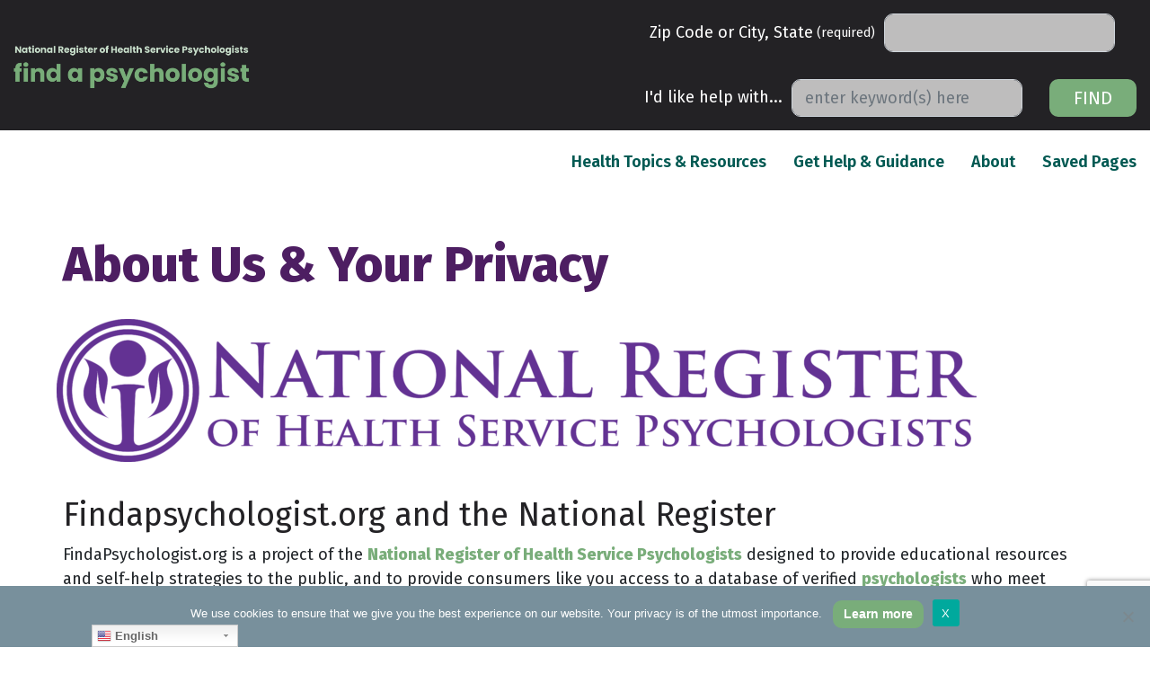

--- FILE ---
content_type: text/html; charset=UTF-8
request_url: https://www.findapsychologist.org/about-us/
body_size: 20785
content:

    <!doctype html>
<!--[if lt IE 7]>
<html class="no-js no-svg ie ie6 lt-ie9 lt-ie8 lt-ie7" dir="ltr" lang="en-US" prefix="og: https://ogp.me/ns#"> <![endif]-->
<!--[if IE 7]>
<html class="no-js no-svg ie ie7 lt-ie9 lt-ie8" dir="ltr" lang="en-US" prefix="og: https://ogp.me/ns#"> <![endif]-->
<!--[if IE 8]>
<html class="no-js no-svg ie ie8 lt-ie9" dir="ltr" lang="en-US" prefix="og: https://ogp.me/ns#"> <![endif]-->
<!--[if gt IE 8]><!-->
<html class="no-js no-svg" dir="ltr" lang="en-US" prefix="og: https://ogp.me/ns#"> <!--<![endif]-->
<head>
    <meta charset="UTF-8"/>
<script type="text/javascript">
/* <![CDATA[ */
var gform;gform||(document.addEventListener("gform_main_scripts_loaded",function(){gform.scriptsLoaded=!0}),document.addEventListener("gform/theme/scripts_loaded",function(){gform.themeScriptsLoaded=!0}),window.addEventListener("DOMContentLoaded",function(){gform.domLoaded=!0}),gform={domLoaded:!1,scriptsLoaded:!1,themeScriptsLoaded:!1,isFormEditor:()=>"function"==typeof InitializeEditor,callIfLoaded:function(o){return!(!gform.domLoaded||!gform.scriptsLoaded||!gform.themeScriptsLoaded&&!gform.isFormEditor()||(gform.isFormEditor()&&console.warn("The use of gform.initializeOnLoaded() is deprecated in the form editor context and will be removed in Gravity Forms 3.1."),o(),0))},initializeOnLoaded:function(o){gform.callIfLoaded(o)||(document.addEventListener("gform_main_scripts_loaded",()=>{gform.scriptsLoaded=!0,gform.callIfLoaded(o)}),document.addEventListener("gform/theme/scripts_loaded",()=>{gform.themeScriptsLoaded=!0,gform.callIfLoaded(o)}),window.addEventListener("DOMContentLoaded",()=>{gform.domLoaded=!0,gform.callIfLoaded(o)}))},hooks:{action:{},filter:{}},addAction:function(o,r,e,t){gform.addHook("action",o,r,e,t)},addFilter:function(o,r,e,t){gform.addHook("filter",o,r,e,t)},doAction:function(o){gform.doHook("action",o,arguments)},applyFilters:function(o){return gform.doHook("filter",o,arguments)},removeAction:function(o,r){gform.removeHook("action",o,r)},removeFilter:function(o,r,e){gform.removeHook("filter",o,r,e)},addHook:function(o,r,e,t,n){null==gform.hooks[o][r]&&(gform.hooks[o][r]=[]);var d=gform.hooks[o][r];null==n&&(n=r+"_"+d.length),gform.hooks[o][r].push({tag:n,callable:e,priority:t=null==t?10:t})},doHook:function(r,o,e){var t;if(e=Array.prototype.slice.call(e,1),null!=gform.hooks[r][o]&&((o=gform.hooks[r][o]).sort(function(o,r){return o.priority-r.priority}),o.forEach(function(o){"function"!=typeof(t=o.callable)&&(t=window[t]),"action"==r?t.apply(null,e):e[0]=t.apply(null,e)})),"filter"==r)return e[0]},removeHook:function(o,r,t,n){var e;null!=gform.hooks[o][r]&&(e=(e=gform.hooks[o][r]).filter(function(o,r,e){return!!(null!=n&&n!=o.tag||null!=t&&t!=o.priority)}),gform.hooks[o][r]=e)}});
/* ]]> */
</script>

    <meta name="description" content="Find a licensed psychologist that&#039;s right for you.">
    <meta http-equiv="Content-Type" content="text/html; charset=UTF-8"/>
    <meta http-equiv="X-UA-Compatible" content="IE=edge">
    <meta name="viewport" content="width=device-width, initial-scale=1">
    <link rel="author" href="https://www.findapsychologist.org/wp-content/themes/five-child/humans.txt"/>
    <link rel="pingback" href="https://www.findapsychologist.org/xmlrpc.php"/>
    <link rel="profile" href="http://gmpg.org/xfn/11">
    <link href="https://fonts.googleapis.com/css?family=Archivo:400,600|Fira+Sans:400,600,800|Poppins:300,400,500,600,800"
          rel="stylesheet">
        <title>About Us &amp; Your Privacy - Find a Psychologist</title>

		<!-- All in One SEO 4.5.6 - aioseo.com -->
		<meta name="description" content="Findapsychologist.org and the National Register FindaPsychologist.org is a project of the National Register of Health Service Psychologists designed to provide educational resources and self-help strategies to the public, and to provide consumers like you access to a database of verified psychologists who meet requirements for the National Register Health Service Psychologist (HSP) credential and distinction." />
		<meta name="robots" content="max-image-preview:large" />
		<link rel="canonical" href="https://www.findapsychologist.org/about-us/" />
		<meta name="generator" content="All in One SEO (AIOSEO) 4.5.6" />
		<meta property="og:locale" content="en_US" />
		<meta property="og:site_name" content="Find a Psychologist - Find a licensed psychologist that&#039;s right for you." />
		<meta property="og:type" content="article" />
		<meta property="og:title" content="About Us &amp; Your Privacy - Find a Psychologist" />
		<meta property="og:description" content="Findapsychologist.org and the National Register FindaPsychologist.org is a project of the National Register of Health Service Psychologists designed to provide educational resources and self-help strategies to the public, and to provide consumers like you access to a database of verified psychologists who meet requirements for the National Register Health Service Psychologist (HSP) credential and distinction." />
		<meta property="og:url" content="https://www.findapsychologist.org/about-us/" />
		<meta property="article:published_time" content="2019-07-12T18:48:05+00:00" />
		<meta property="article:modified_time" content="2025-01-14T21:26:03+00:00" />
		<meta name="twitter:card" content="summary_large_image" />
		<meta name="twitter:title" content="About Us &amp; Your Privacy - Find a Psychologist" />
		<meta name="twitter:description" content="Findapsychologist.org and the National Register FindaPsychologist.org is a project of the National Register of Health Service Psychologists designed to provide educational resources and self-help strategies to the public, and to provide consumers like you access to a database of verified psychologists who meet requirements for the National Register Health Service Psychologist (HSP) credential and distinction." />
		<script type="application/ld+json" class="aioseo-schema">
			{"@context":"https:\/\/schema.org","@graph":[{"@type":"BreadcrumbList","@id":"https:\/\/www.findapsychologist.org\/about-us\/#breadcrumblist","itemListElement":[{"@type":"ListItem","@id":"https:\/\/www.findapsychologist.org\/#listItem","position":1,"name":"Home","item":"https:\/\/www.findapsychologist.org\/","nextItem":"https:\/\/www.findapsychologist.org\/about-us\/#listItem"},{"@type":"ListItem","@id":"https:\/\/www.findapsychologist.org\/about-us\/#listItem","position":2,"name":"About Us & Your Privacy","previousItem":"https:\/\/www.findapsychologist.org\/#listItem"}]},{"@type":"Organization","@id":"https:\/\/www.findapsychologist.org\/#organization","name":"Find a Psychologist","url":"https:\/\/www.findapsychologist.org\/"},{"@type":"WebPage","@id":"https:\/\/www.findapsychologist.org\/about-us\/#webpage","url":"https:\/\/www.findapsychologist.org\/about-us\/","name":"About Us & Your Privacy - Find a Psychologist","description":"Findapsychologist.org and the National Register FindaPsychologist.org is a project of the National Register of Health Service Psychologists designed to provide educational resources and self-help strategies to the public, and to provide consumers like you access to a database of verified psychologists who meet requirements for the National Register Health Service Psychologist (HSP) credential and distinction.","inLanguage":"en-US","isPartOf":{"@id":"https:\/\/www.findapsychologist.org\/#website"},"breadcrumb":{"@id":"https:\/\/www.findapsychologist.org\/about-us\/#breadcrumblist"},"datePublished":"2019-07-12T18:48:05-04:00","dateModified":"2025-01-14T16:26:03-05:00"},{"@type":"WebSite","@id":"https:\/\/www.findapsychologist.org\/#website","url":"https:\/\/www.findapsychologist.org\/","name":"Find a Psychologist","description":"Find a licensed psychologist that's right for you.","inLanguage":"en-US","publisher":{"@id":"https:\/\/www.findapsychologist.org\/#organization"}}]}
		</script>
		<!-- All in One SEO -->

		<style>img:is([sizes="auto" i], [sizes^="auto," i]) { contain-intrinsic-size: 3000px 1500px }</style>
		<link rel='dns-prefetch' href='//www.google.com' />
		<!-- This site uses the Google Analytics by MonsterInsights plugin v9.11.1 - Using Analytics tracking - https://www.monsterinsights.com/ -->
							<script src="//www.googletagmanager.com/gtag/js?id=G-N5R922KGQP"  data-cfasync="false" data-wpfc-render="false" type="text/javascript" async></script>
			<script data-cfasync="false" data-wpfc-render="false" type="text/javascript">
				var mi_version = '9.11.1';
				var mi_track_user = true;
				var mi_no_track_reason = '';
								var MonsterInsightsDefaultLocations = {"page_location":"https:\/\/www.findapsychologist.org\/about-us\/"};
								if ( typeof MonsterInsightsPrivacyGuardFilter === 'function' ) {
					var MonsterInsightsLocations = (typeof MonsterInsightsExcludeQuery === 'object') ? MonsterInsightsPrivacyGuardFilter( MonsterInsightsExcludeQuery ) : MonsterInsightsPrivacyGuardFilter( MonsterInsightsDefaultLocations );
				} else {
					var MonsterInsightsLocations = (typeof MonsterInsightsExcludeQuery === 'object') ? MonsterInsightsExcludeQuery : MonsterInsightsDefaultLocations;
				}

								var disableStrs = [
										'ga-disable-G-N5R922KGQP',
									];

				/* Function to detect opted out users */
				function __gtagTrackerIsOptedOut() {
					for (var index = 0; index < disableStrs.length; index++) {
						if (document.cookie.indexOf(disableStrs[index] + '=true') > -1) {
							return true;
						}
					}

					return false;
				}

				/* Disable tracking if the opt-out cookie exists. */
				if (__gtagTrackerIsOptedOut()) {
					for (var index = 0; index < disableStrs.length; index++) {
						window[disableStrs[index]] = true;
					}
				}

				/* Opt-out function */
				function __gtagTrackerOptout() {
					for (var index = 0; index < disableStrs.length; index++) {
						document.cookie = disableStrs[index] + '=true; expires=Thu, 31 Dec 2099 23:59:59 UTC; path=/';
						window[disableStrs[index]] = true;
					}
				}

				if ('undefined' === typeof gaOptout) {
					function gaOptout() {
						__gtagTrackerOptout();
					}
				}
								window.dataLayer = window.dataLayer || [];

				window.MonsterInsightsDualTracker = {
					helpers: {},
					trackers: {},
				};
				if (mi_track_user) {
					function __gtagDataLayer() {
						dataLayer.push(arguments);
					}

					function __gtagTracker(type, name, parameters) {
						if (!parameters) {
							parameters = {};
						}

						if (parameters.send_to) {
							__gtagDataLayer.apply(null, arguments);
							return;
						}

						if (type === 'event') {
														parameters.send_to = monsterinsights_frontend.v4_id;
							var hookName = name;
							if (typeof parameters['event_category'] !== 'undefined') {
								hookName = parameters['event_category'] + ':' + name;
							}

							if (typeof MonsterInsightsDualTracker.trackers[hookName] !== 'undefined') {
								MonsterInsightsDualTracker.trackers[hookName](parameters);
							} else {
								__gtagDataLayer('event', name, parameters);
							}
							
						} else {
							__gtagDataLayer.apply(null, arguments);
						}
					}

					__gtagTracker('js', new Date());
					__gtagTracker('set', {
						'developer_id.dZGIzZG': true,
											});
					if ( MonsterInsightsLocations.page_location ) {
						__gtagTracker('set', MonsterInsightsLocations);
					}
										__gtagTracker('config', 'G-N5R922KGQP', {"forceSSL":"true","anonymize_ip":"true","link_attribution":"true"} );
										window.gtag = __gtagTracker;										(function () {
						/* https://developers.google.com/analytics/devguides/collection/analyticsjs/ */
						/* ga and __gaTracker compatibility shim. */
						var noopfn = function () {
							return null;
						};
						var newtracker = function () {
							return new Tracker();
						};
						var Tracker = function () {
							return null;
						};
						var p = Tracker.prototype;
						p.get = noopfn;
						p.set = noopfn;
						p.send = function () {
							var args = Array.prototype.slice.call(arguments);
							args.unshift('send');
							__gaTracker.apply(null, args);
						};
						var __gaTracker = function () {
							var len = arguments.length;
							if (len === 0) {
								return;
							}
							var f = arguments[len - 1];
							if (typeof f !== 'object' || f === null || typeof f.hitCallback !== 'function') {
								if ('send' === arguments[0]) {
									var hitConverted, hitObject = false, action;
									if ('event' === arguments[1]) {
										if ('undefined' !== typeof arguments[3]) {
											hitObject = {
												'eventAction': arguments[3],
												'eventCategory': arguments[2],
												'eventLabel': arguments[4],
												'value': arguments[5] ? arguments[5] : 1,
											}
										}
									}
									if ('pageview' === arguments[1]) {
										if ('undefined' !== typeof arguments[2]) {
											hitObject = {
												'eventAction': 'page_view',
												'page_path': arguments[2],
											}
										}
									}
									if (typeof arguments[2] === 'object') {
										hitObject = arguments[2];
									}
									if (typeof arguments[5] === 'object') {
										Object.assign(hitObject, arguments[5]);
									}
									if ('undefined' !== typeof arguments[1].hitType) {
										hitObject = arguments[1];
										if ('pageview' === hitObject.hitType) {
											hitObject.eventAction = 'page_view';
										}
									}
									if (hitObject) {
										action = 'timing' === arguments[1].hitType ? 'timing_complete' : hitObject.eventAction;
										hitConverted = mapArgs(hitObject);
										__gtagTracker('event', action, hitConverted);
									}
								}
								return;
							}

							function mapArgs(args) {
								var arg, hit = {};
								var gaMap = {
									'eventCategory': 'event_category',
									'eventAction': 'event_action',
									'eventLabel': 'event_label',
									'eventValue': 'event_value',
									'nonInteraction': 'non_interaction',
									'timingCategory': 'event_category',
									'timingVar': 'name',
									'timingValue': 'value',
									'timingLabel': 'event_label',
									'page': 'page_path',
									'location': 'page_location',
									'title': 'page_title',
									'referrer' : 'page_referrer',
								};
								for (arg in args) {
																		if (!(!args.hasOwnProperty(arg) || !gaMap.hasOwnProperty(arg))) {
										hit[gaMap[arg]] = args[arg];
									} else {
										hit[arg] = args[arg];
									}
								}
								return hit;
							}

							try {
								f.hitCallback();
							} catch (ex) {
							}
						};
						__gaTracker.create = newtracker;
						__gaTracker.getByName = newtracker;
						__gaTracker.getAll = function () {
							return [];
						};
						__gaTracker.remove = noopfn;
						__gaTracker.loaded = true;
						window['__gaTracker'] = __gaTracker;
					})();
									} else {
										console.log("");
					(function () {
						function __gtagTracker() {
							return null;
						}

						window['__gtagTracker'] = __gtagTracker;
						window['gtag'] = __gtagTracker;
					})();
									}
			</script>
							<!-- / Google Analytics by MonsterInsights -->
		<script type="text/javascript">
/* <![CDATA[ */
window._wpemojiSettings = {"baseUrl":"https:\/\/s.w.org\/images\/core\/emoji\/15.0.3\/72x72\/","ext":".png","svgUrl":"https:\/\/s.w.org\/images\/core\/emoji\/15.0.3\/svg\/","svgExt":".svg","source":{"concatemoji":"https:\/\/www.findapsychologist.org\/wp-includes\/js\/wp-emoji-release.min.js?ver=6.6.4"}};
/*! This file is auto-generated */
!function(i,n){var o,s,e;function c(e){try{var t={supportTests:e,timestamp:(new Date).valueOf()};sessionStorage.setItem(o,JSON.stringify(t))}catch(e){}}function p(e,t,n){e.clearRect(0,0,e.canvas.width,e.canvas.height),e.fillText(t,0,0);var t=new Uint32Array(e.getImageData(0,0,e.canvas.width,e.canvas.height).data),r=(e.clearRect(0,0,e.canvas.width,e.canvas.height),e.fillText(n,0,0),new Uint32Array(e.getImageData(0,0,e.canvas.width,e.canvas.height).data));return t.every(function(e,t){return e===r[t]})}function u(e,t,n){switch(t){case"flag":return n(e,"\ud83c\udff3\ufe0f\u200d\u26a7\ufe0f","\ud83c\udff3\ufe0f\u200b\u26a7\ufe0f")?!1:!n(e,"\ud83c\uddfa\ud83c\uddf3","\ud83c\uddfa\u200b\ud83c\uddf3")&&!n(e,"\ud83c\udff4\udb40\udc67\udb40\udc62\udb40\udc65\udb40\udc6e\udb40\udc67\udb40\udc7f","\ud83c\udff4\u200b\udb40\udc67\u200b\udb40\udc62\u200b\udb40\udc65\u200b\udb40\udc6e\u200b\udb40\udc67\u200b\udb40\udc7f");case"emoji":return!n(e,"\ud83d\udc26\u200d\u2b1b","\ud83d\udc26\u200b\u2b1b")}return!1}function f(e,t,n){var r="undefined"!=typeof WorkerGlobalScope&&self instanceof WorkerGlobalScope?new OffscreenCanvas(300,150):i.createElement("canvas"),a=r.getContext("2d",{willReadFrequently:!0}),o=(a.textBaseline="top",a.font="600 32px Arial",{});return e.forEach(function(e){o[e]=t(a,e,n)}),o}function t(e){var t=i.createElement("script");t.src=e,t.defer=!0,i.head.appendChild(t)}"undefined"!=typeof Promise&&(o="wpEmojiSettingsSupports",s=["flag","emoji"],n.supports={everything:!0,everythingExceptFlag:!0},e=new Promise(function(e){i.addEventListener("DOMContentLoaded",e,{once:!0})}),new Promise(function(t){var n=function(){try{var e=JSON.parse(sessionStorage.getItem(o));if("object"==typeof e&&"number"==typeof e.timestamp&&(new Date).valueOf()<e.timestamp+604800&&"object"==typeof e.supportTests)return e.supportTests}catch(e){}return null}();if(!n){if("undefined"!=typeof Worker&&"undefined"!=typeof OffscreenCanvas&&"undefined"!=typeof URL&&URL.createObjectURL&&"undefined"!=typeof Blob)try{var e="postMessage("+f.toString()+"("+[JSON.stringify(s),u.toString(),p.toString()].join(",")+"));",r=new Blob([e],{type:"text/javascript"}),a=new Worker(URL.createObjectURL(r),{name:"wpTestEmojiSupports"});return void(a.onmessage=function(e){c(n=e.data),a.terminate(),t(n)})}catch(e){}c(n=f(s,u,p))}t(n)}).then(function(e){for(var t in e)n.supports[t]=e[t],n.supports.everything=n.supports.everything&&n.supports[t],"flag"!==t&&(n.supports.everythingExceptFlag=n.supports.everythingExceptFlag&&n.supports[t]);n.supports.everythingExceptFlag=n.supports.everythingExceptFlag&&!n.supports.flag,n.DOMReady=!1,n.readyCallback=function(){n.DOMReady=!0}}).then(function(){return e}).then(function(){var e;n.supports.everything||(n.readyCallback(),(e=n.source||{}).concatemoji?t(e.concatemoji):e.wpemoji&&e.twemoji&&(t(e.twemoji),t(e.wpemoji)))}))}((window,document),window._wpemojiSettings);
/* ]]> */
</script>
<link rel='stylesheet' id='gtranslate-style-css' href='https://www.findapsychologist.org/wp-content/plugins/gtranslate/gtranslate-style24.css?ver=6.6.4' type='text/css' media='all' />
<link rel='stylesheet' id='parent-fontawesome-css' href='https://www.findapsychologist.org/wp-content/themes/five/dist/css/fontawesome.css?ver=6.6.4' type='text/css' media='all' />
<link rel='stylesheet' id='parent-css-css' href='https://www.findapsychologist.org/wp-content/themes/five/dist/css/main.css?ver=6.6.4' type='text/css' media='all' />
<link rel='stylesheet' id='child-style-css' href='https://www.findapsychologist.org/wp-content/themes/five-child/style.css?ver=6.6.4' type='text/css' media='all' />
<link rel='stylesheet' id='gforms_reset_css-css' href='https://www.findapsychologist.org/wp-content/plugins/gravityforms/legacy/css/formreset.min.css?ver=2.9.26' type='text/css' media='all' />
<link rel='stylesheet' id='gforms_formsmain_css-css' href='https://www.findapsychologist.org/wp-content/plugins/gravityforms/legacy/css/formsmain.min.css?ver=2.9.26' type='text/css' media='all' />
<link rel='stylesheet' id='gforms_ready_class_css-css' href='https://www.findapsychologist.org/wp-content/plugins/gravityforms/legacy/css/readyclass.min.css?ver=2.9.26' type='text/css' media='all' />
<link rel='stylesheet' id='gforms_browsers_css-css' href='https://www.findapsychologist.org/wp-content/plugins/gravityforms/legacy/css/browsers.min.css?ver=2.9.26' type='text/css' media='all' />
<link rel='stylesheet' id='gwreadonly-css' href='https://www.findapsychologist.org/wp-content/plugins/gwreadonly/css/gwreadonly.css?ver=1.9.29' type='text/css' media='all' />
<style id='wp-emoji-styles-inline-css' type='text/css'>

	img.wp-smiley, img.emoji {
		display: inline !important;
		border: none !important;
		box-shadow: none !important;
		height: 1em !important;
		width: 1em !important;
		margin: 0 0.07em !important;
		vertical-align: -0.1em !important;
		background: none !important;
		padding: 0 !important;
	}
</style>
<link rel='stylesheet' id='wp-block-library-css' href='https://www.findapsychologist.org/wp-includes/css/dist/block-library/style.min.css?ver=6.6.4' type='text/css' media='all' />
<style id='powerpress-player-block-style-inline-css' type='text/css'>


</style>
<style id='classic-theme-styles-inline-css' type='text/css'>
/*! This file is auto-generated */
.wp-block-button__link{color:#fff;background-color:#32373c;border-radius:9999px;box-shadow:none;text-decoration:none;padding:calc(.667em + 2px) calc(1.333em + 2px);font-size:1.125em}.wp-block-file__button{background:#32373c;color:#fff;text-decoration:none}
</style>
<style id='global-styles-inline-css' type='text/css'>
:root{--wp--preset--aspect-ratio--square: 1;--wp--preset--aspect-ratio--4-3: 4/3;--wp--preset--aspect-ratio--3-4: 3/4;--wp--preset--aspect-ratio--3-2: 3/2;--wp--preset--aspect-ratio--2-3: 2/3;--wp--preset--aspect-ratio--16-9: 16/9;--wp--preset--aspect-ratio--9-16: 9/16;--wp--preset--color--black: #000;--wp--preset--color--cyan-bluish-gray: #abb8c3;--wp--preset--color--white: #fff;--wp--preset--color--pale-pink: #f78da7;--wp--preset--color--vivid-red: #cf2e2e;--wp--preset--color--luminous-vivid-orange: #ff6900;--wp--preset--color--luminous-vivid-amber: #fcb900;--wp--preset--color--light-green-cyan: #7bdcb5;--wp--preset--color--vivid-green-cyan: #00d084;--wp--preset--color--pale-cyan-blue: #8ed1fc;--wp--preset--color--vivid-cyan-blue: #0693e3;--wp--preset--color--vivid-purple: #9b51e0;--wp--preset--color--green: #79ad7a;--wp--preset--color--green-secondary: #c9deca;--wp--preset--color--green-light-secondary: #e4efe4;--wp--preset--color--green-dark: #005952;--wp--preset--color--purple: #4d1e62;--wp--preset--color--purple-secondary: #a190a9;--wp--preset--gradient--vivid-cyan-blue-to-vivid-purple: linear-gradient(135deg,rgba(6,147,227,1) 0%,rgb(155,81,224) 100%);--wp--preset--gradient--light-green-cyan-to-vivid-green-cyan: linear-gradient(135deg,rgb(122,220,180) 0%,rgb(0,208,130) 100%);--wp--preset--gradient--luminous-vivid-amber-to-luminous-vivid-orange: linear-gradient(135deg,rgba(252,185,0,1) 0%,rgba(255,105,0,1) 100%);--wp--preset--gradient--luminous-vivid-orange-to-vivid-red: linear-gradient(135deg,rgba(255,105,0,1) 0%,rgb(207,46,46) 100%);--wp--preset--gradient--very-light-gray-to-cyan-bluish-gray: linear-gradient(135deg,rgb(238,238,238) 0%,rgb(169,184,195) 100%);--wp--preset--gradient--cool-to-warm-spectrum: linear-gradient(135deg,rgb(74,234,220) 0%,rgb(151,120,209) 20%,rgb(207,42,186) 40%,rgb(238,44,130) 60%,rgb(251,105,98) 80%,rgb(254,248,76) 100%);--wp--preset--gradient--blush-light-purple: linear-gradient(135deg,rgb(255,206,236) 0%,rgb(152,150,240) 100%);--wp--preset--gradient--blush-bordeaux: linear-gradient(135deg,rgb(254,205,165) 0%,rgb(254,45,45) 50%,rgb(107,0,62) 100%);--wp--preset--gradient--luminous-dusk: linear-gradient(135deg,rgb(255,203,112) 0%,rgb(199,81,192) 50%,rgb(65,88,208) 100%);--wp--preset--gradient--pale-ocean: linear-gradient(135deg,rgb(255,245,203) 0%,rgb(182,227,212) 50%,rgb(51,167,181) 100%);--wp--preset--gradient--electric-grass: linear-gradient(135deg,rgb(202,248,128) 0%,rgb(113,206,126) 100%);--wp--preset--gradient--midnight: linear-gradient(135deg,rgb(2,3,129) 0%,rgb(40,116,252) 100%);--wp--preset--font-size--small: 13px;--wp--preset--font-size--medium: 20px;--wp--preset--font-size--large: 36px;--wp--preset--font-size--x-large: 42px;--wp--preset--spacing--20: 0.44rem;--wp--preset--spacing--30: 0.67rem;--wp--preset--spacing--40: 1rem;--wp--preset--spacing--50: 1.5rem;--wp--preset--spacing--60: 2.25rem;--wp--preset--spacing--70: 3.38rem;--wp--preset--spacing--80: 5.06rem;--wp--preset--shadow--natural: 6px 6px 9px rgba(0, 0, 0, 0.2);--wp--preset--shadow--deep: 12px 12px 50px rgba(0, 0, 0, 0.4);--wp--preset--shadow--sharp: 6px 6px 0px rgba(0, 0, 0, 0.2);--wp--preset--shadow--outlined: 6px 6px 0px -3px rgba(255, 255, 255, 1), 6px 6px rgba(0, 0, 0, 1);--wp--preset--shadow--crisp: 6px 6px 0px rgba(0, 0, 0, 1);}:where(.is-layout-flex){gap: 0.5em;}:where(.is-layout-grid){gap: 0.5em;}body .is-layout-flex{display: flex;}.is-layout-flex{flex-wrap: wrap;align-items: center;}.is-layout-flex > :is(*, div){margin: 0;}body .is-layout-grid{display: grid;}.is-layout-grid > :is(*, div){margin: 0;}:where(.wp-block-columns.is-layout-flex){gap: 2em;}:where(.wp-block-columns.is-layout-grid){gap: 2em;}:where(.wp-block-post-template.is-layout-flex){gap: 1.25em;}:where(.wp-block-post-template.is-layout-grid){gap: 1.25em;}.has-black-color{color: var(--wp--preset--color--black) !important;}.has-cyan-bluish-gray-color{color: var(--wp--preset--color--cyan-bluish-gray) !important;}.has-white-color{color: var(--wp--preset--color--white) !important;}.has-pale-pink-color{color: var(--wp--preset--color--pale-pink) !important;}.has-vivid-red-color{color: var(--wp--preset--color--vivid-red) !important;}.has-luminous-vivid-orange-color{color: var(--wp--preset--color--luminous-vivid-orange) !important;}.has-luminous-vivid-amber-color{color: var(--wp--preset--color--luminous-vivid-amber) !important;}.has-light-green-cyan-color{color: var(--wp--preset--color--light-green-cyan) !important;}.has-vivid-green-cyan-color{color: var(--wp--preset--color--vivid-green-cyan) !important;}.has-pale-cyan-blue-color{color: var(--wp--preset--color--pale-cyan-blue) !important;}.has-vivid-cyan-blue-color{color: var(--wp--preset--color--vivid-cyan-blue) !important;}.has-vivid-purple-color{color: var(--wp--preset--color--vivid-purple) !important;}.has-black-background-color{background-color: var(--wp--preset--color--black) !important;}.has-cyan-bluish-gray-background-color{background-color: var(--wp--preset--color--cyan-bluish-gray) !important;}.has-white-background-color{background-color: var(--wp--preset--color--white) !important;}.has-pale-pink-background-color{background-color: var(--wp--preset--color--pale-pink) !important;}.has-vivid-red-background-color{background-color: var(--wp--preset--color--vivid-red) !important;}.has-luminous-vivid-orange-background-color{background-color: var(--wp--preset--color--luminous-vivid-orange) !important;}.has-luminous-vivid-amber-background-color{background-color: var(--wp--preset--color--luminous-vivid-amber) !important;}.has-light-green-cyan-background-color{background-color: var(--wp--preset--color--light-green-cyan) !important;}.has-vivid-green-cyan-background-color{background-color: var(--wp--preset--color--vivid-green-cyan) !important;}.has-pale-cyan-blue-background-color{background-color: var(--wp--preset--color--pale-cyan-blue) !important;}.has-vivid-cyan-blue-background-color{background-color: var(--wp--preset--color--vivid-cyan-blue) !important;}.has-vivid-purple-background-color{background-color: var(--wp--preset--color--vivid-purple) !important;}.has-black-border-color{border-color: var(--wp--preset--color--black) !important;}.has-cyan-bluish-gray-border-color{border-color: var(--wp--preset--color--cyan-bluish-gray) !important;}.has-white-border-color{border-color: var(--wp--preset--color--white) !important;}.has-pale-pink-border-color{border-color: var(--wp--preset--color--pale-pink) !important;}.has-vivid-red-border-color{border-color: var(--wp--preset--color--vivid-red) !important;}.has-luminous-vivid-orange-border-color{border-color: var(--wp--preset--color--luminous-vivid-orange) !important;}.has-luminous-vivid-amber-border-color{border-color: var(--wp--preset--color--luminous-vivid-amber) !important;}.has-light-green-cyan-border-color{border-color: var(--wp--preset--color--light-green-cyan) !important;}.has-vivid-green-cyan-border-color{border-color: var(--wp--preset--color--vivid-green-cyan) !important;}.has-pale-cyan-blue-border-color{border-color: var(--wp--preset--color--pale-cyan-blue) !important;}.has-vivid-cyan-blue-border-color{border-color: var(--wp--preset--color--vivid-cyan-blue) !important;}.has-vivid-purple-border-color{border-color: var(--wp--preset--color--vivid-purple) !important;}.has-vivid-cyan-blue-to-vivid-purple-gradient-background{background: var(--wp--preset--gradient--vivid-cyan-blue-to-vivid-purple) !important;}.has-light-green-cyan-to-vivid-green-cyan-gradient-background{background: var(--wp--preset--gradient--light-green-cyan-to-vivid-green-cyan) !important;}.has-luminous-vivid-amber-to-luminous-vivid-orange-gradient-background{background: var(--wp--preset--gradient--luminous-vivid-amber-to-luminous-vivid-orange) !important;}.has-luminous-vivid-orange-to-vivid-red-gradient-background{background: var(--wp--preset--gradient--luminous-vivid-orange-to-vivid-red) !important;}.has-very-light-gray-to-cyan-bluish-gray-gradient-background{background: var(--wp--preset--gradient--very-light-gray-to-cyan-bluish-gray) !important;}.has-cool-to-warm-spectrum-gradient-background{background: var(--wp--preset--gradient--cool-to-warm-spectrum) !important;}.has-blush-light-purple-gradient-background{background: var(--wp--preset--gradient--blush-light-purple) !important;}.has-blush-bordeaux-gradient-background{background: var(--wp--preset--gradient--blush-bordeaux) !important;}.has-luminous-dusk-gradient-background{background: var(--wp--preset--gradient--luminous-dusk) !important;}.has-pale-ocean-gradient-background{background: var(--wp--preset--gradient--pale-ocean) !important;}.has-electric-grass-gradient-background{background: var(--wp--preset--gradient--electric-grass) !important;}.has-midnight-gradient-background{background: var(--wp--preset--gradient--midnight) !important;}.has-small-font-size{font-size: var(--wp--preset--font-size--small) !important;}.has-medium-font-size{font-size: var(--wp--preset--font-size--medium) !important;}.has-large-font-size{font-size: var(--wp--preset--font-size--large) !important;}.has-x-large-font-size{font-size: var(--wp--preset--font-size--x-large) !important;}
:where(.wp-block-post-template.is-layout-flex){gap: 1.25em;}:where(.wp-block-post-template.is-layout-grid){gap: 1.25em;}
:where(.wp-block-columns.is-layout-flex){gap: 2em;}:where(.wp-block-columns.is-layout-grid){gap: 2em;}
:root :where(.wp-block-pullquote){font-size: 1.5em;line-height: 1.6;}
</style>
<link rel='stylesheet' id='cookie-notice-front-css' href='https://www.findapsychologist.org/wp-content/plugins/cookie-notice/css/front.min.css?ver=2.5.11' type='text/css' media='all' />
<link rel='stylesheet' id='simple-favorites-css' href='https://www.findapsychologist.org/wp-content/plugins/favorites/assets/css/favorites.css?ver=2.3.3' type='text/css' media='all' />
<script type="text/javascript" src="https://www.findapsychologist.org/wp-includes/js/jquery/jquery.min.js?ver=3.7.1" id="jquery-core-js"></script>
<script type="text/javascript" src="https://www.findapsychologist.org/wp-includes/js/jquery/jquery-migrate.min.js?ver=3.4.1" id="jquery-migrate-js"></script>
<script type="text/javascript" defer='defer' src="https://www.findapsychologist.org/wp-content/plugins/gravityforms/js/jquery.json.min.js?ver=2.9.26" id="gform_json-js"></script>
<script type="text/javascript" id="gform_gravityforms-js-extra">
/* <![CDATA[ */
var gf_global = {"gf_currency_config":{"name":"U.S. Dollar","symbol_left":"$","symbol_right":"","symbol_padding":"","thousand_separator":",","decimal_separator":".","decimals":2,"code":"USD"},"base_url":"https:\/\/www.findapsychologist.org\/wp-content\/plugins\/gravityforms","number_formats":[],"spinnerUrl":"https:\/\/www.findapsychologist.org\/wp-content\/plugins\/gravityforms\/images\/spinner.svg","version_hash":"e1d4d73a8d3f8ecaab4f7abd70bbd923","strings":{"newRowAdded":"New row added.","rowRemoved":"Row removed","formSaved":"The form has been saved.  The content contains the link to return and complete the form."}};
var gform_i18n = {"datepicker":{"days":{"monday":"Mo","tuesday":"Tu","wednesday":"We","thursday":"Th","friday":"Fr","saturday":"Sa","sunday":"Su"},"months":{"january":"January","february":"February","march":"March","april":"April","may":"May","june":"June","july":"July","august":"August","september":"September","october":"October","november":"November","december":"December"},"firstDay":0,"iconText":"Select date"}};
var gf_legacy_multi = {"2":"1"};
var gform_gravityforms = {"strings":{"invalid_file_extension":"This type of file is not allowed. Must be one of the following:","delete_file":"Delete this file","in_progress":"in progress","file_exceeds_limit":"File exceeds size limit","illegal_extension":"This type of file is not allowed.","max_reached":"Maximum number of files reached","unknown_error":"There was a problem while saving the file on the server","currently_uploading":"Please wait for the uploading to complete","cancel":"Cancel","cancel_upload":"Cancel this upload","cancelled":"Cancelled","error":"Error","message":"Message"},"vars":{"images_url":"https:\/\/www.findapsychologist.org\/wp-content\/plugins\/gravityforms\/images"}};
/* ]]> */
</script>
<script type="text/javascript" defer='defer' src="https://www.findapsychologist.org/wp-content/plugins/gravityforms/js/gravityforms.min.js?ver=2.9.26" id="gform_gravityforms-js"></script>
<script type="text/javascript" id="gform_conditional_logic-js-extra">
/* <![CDATA[ */
var gf_legacy = {"is_legacy":"1"};
/* ]]> */
</script>
<script type="text/javascript" defer='defer' src="https://www.findapsychologist.org/wp-content/plugins/gravityforms/js/conditional_logic.min.js?ver=2.9.26" id="gform_conditional_logic-js"></script>
<script type="text/javascript" defer='defer' src="https://www.google.com/recaptcha/api.js?hl=en&amp;ver=6.6.4#038;render=explicit" id="gform_recaptcha-js"></script>
<script type="text/javascript" defer='defer' src="https://www.findapsychologist.org/wp-content/plugins/gravityforms/assets/js/dist/utils.min.js?ver=48a3755090e76a154853db28fc254681" id="gform_gravityforms_utils-js"></script>
<script type="text/javascript" src="https://www.findapsychologist.org/wp-content/plugins/google-analytics-for-wordpress/assets/js/frontend-gtag.min.js?ver=9.11.1" id="monsterinsights-frontend-script-js" async="async" data-wp-strategy="async"></script>
<script data-cfasync="false" data-wpfc-render="false" type="text/javascript" id='monsterinsights-frontend-script-js-extra'>/* <![CDATA[ */
var monsterinsights_frontend = {"js_events_tracking":"true","download_extensions":"doc,pdf,ppt,zip,xls,docx,pptx,xlsx","inbound_paths":"[{\"path\":\"\\\/go\\\/\",\"label\":\"affiliate\"},{\"path\":\"\\\/recommend\\\/\",\"label\":\"affiliate\"}]","home_url":"https:\/\/www.findapsychologist.org","hash_tracking":"false","v4_id":"G-N5R922KGQP"};/* ]]> */
</script>
<script type="text/javascript" id="cookie-notice-front-js-before">
/* <![CDATA[ */
var cnArgs = {"ajaxUrl":"https:\/\/www.findapsychologist.org\/wp-admin\/admin-ajax.php","nonce":"661d0a37ca","hideEffect":"slide","position":"bottom","onScroll":false,"onScrollOffset":100,"onClick":false,"cookieName":"cookie_notice_accepted","cookieTime":2592000,"cookieTimeRejected":2592000,"globalCookie":false,"redirection":false,"cache":false,"revokeCookies":false,"revokeCookiesOpt":"automatic"};
/* ]]> */
</script>
<script type="text/javascript" src="https://www.findapsychologist.org/wp-content/plugins/cookie-notice/js/front.min.js?ver=2.5.11" id="cookie-notice-front-js"></script>
<script type="text/javascript" id="favorites-js-extra">
/* <![CDATA[ */
var favorites_data = {"ajaxurl":"https:\/\/www.findapsychologist.org\/wp-admin\/admin-ajax.php","nonce":"f523c24609","favorite":"<i class=\"far fa-bookmark\"><\/i> SAVE TO MY LIST","favorited":"<i class=\"fas fa-check\"><\/i> SAVED TO MY LIST","includecount":"","indicate_loading":"1","loading_text":"Loading","loading_image":"","loading_image_active":"","loading_image_preload":"","cache_enabled":"1","button_options":{"button_type":"custom","custom_colors":false,"box_shadow":false,"include_count":false,"default":{"background_default":false,"border_default":false,"text_default":false,"icon_default":false,"count_default":false},"active":{"background_active":false,"border_active":false,"text_active":false,"icon_active":false,"count_active":false}},"authentication_modal_content":"<p>Please login to add favorites.<\/p><p><a href=\"#\" data-favorites-modal-close>Dismiss this notice<\/a><\/p>","authentication_redirect":"","dev_mode":"","logged_in":"","user_id":"0","authentication_redirect_url":"https:\/\/www.findapsychologist.org\/wp-login.php"};
/* ]]> */
</script>
<script type="text/javascript" src="https://www.findapsychologist.org/wp-content/plugins/favorites/assets/js/favorites.min.js?ver=2.3.3" id="favorites-js"></script>
<link rel="https://api.w.org/" href="https://www.findapsychologist.org/wp-json/" /><link rel="alternate" title="JSON" type="application/json" href="https://www.findapsychologist.org/wp-json/wp/v2/pages/11748" /><link rel="EditURI" type="application/rsd+xml" title="RSD" href="https://www.findapsychologist.org/xmlrpc.php?rsd" />
<meta name="generator" content="WordPress 6.6.4" />
<link rel='shortlink' href='https://www.findapsychologist.org/?p=11748' />
<link rel="alternate" title="oEmbed (JSON)" type="application/json+oembed" href="https://www.findapsychologist.org/wp-json/oembed/1.0/embed?url=https%3A%2F%2Fwww.findapsychologist.org%2Fabout-us%2F" />
<link rel="alternate" title="oEmbed (XML)" type="text/xml+oembed" href="https://www.findapsychologist.org/wp-json/oembed/1.0/embed?url=https%3A%2F%2Fwww.findapsychologist.org%2Fabout-us%2F&#038;format=xml" />
            <script type="text/javascript"><!--
                                function powerpress_pinw(pinw_url){window.open(pinw_url, 'PowerPressPlayer','toolbar=0,status=0,resizable=1,width=460,height=320');	return false;}
                //-->

                // tabnab protection
                window.addEventListener('load', function () {
                    // make all links have rel="noopener noreferrer"
                    document.querySelectorAll('a[target="_blank"]').forEach(link => {
                        link.setAttribute('rel', 'noopener noreferrer');
                    });
                });
            </script>
            <!-- All in one Favicon 4.8 --><link rel="icon" href="https://www.findapsychologist.org/wp-content/uploads/2019/08/favicon.png" type="image/png"/>
		<style type="text/css" id="wp-custom-css">
			img.aligncenter.wp-image-12123.size-full {
    display: block;
    margin-left: auto;
    margin-right: auto;
}

.select-items {
    min-width: 300px;
}

.dropdown-menu {
    min-width: 14rem;
}

.btn-primary {
	margin-bottom: 0px;
}

.btn-bar {
    padding: 3px 10px;
    border: 2px solid #79ad7a!important;
    border-radius: 10px;
    background: #79ad7a;
    color: #fff;
    font-size: 14px;
    font-weight: 600;
}

.btn-bar:active {
	color: #fff;	
}


/*** PRETTTY BLUR HIDE ***/
/*** Force images to 250 ***/
.search-results__wrap .pretty-blur__wrap .pretty-blur,
.post-type-psychologists .pretty-blur__wrap .pretty-blur{
		filter: blur(0);
		-webkit-filter: blur(0);
	background-size: cover;
	
}
.search-results__wrap .pretty-blur__wrap img,

.post-type-psychologists .pretty-blur__wrap img{
	display: none;
}

.search-results__wrap .pretty-blur__wrap .pretty-blur ,
.post-type-psychologists .pretty-blur__wrap .pretty-blur {
	width: 250px;
	border-top-right-radius: 10px;
	max-width: 100%;
}
		</style>
		


    <script>
        const clear_cookie = '';
    </script>

    <!-- Google Tag Manager -->
    <script>(function(w,d,s,l,i){w[l]=w[l]||[];w[l].push({'gtm.start':
                new Date().getTime(),event:'gtm.js'});var f=d.getElementsByTagName(s)[0],
            j=d.createElement(s),dl=l!='dataLayer'?'&l='+l:'';j.async=true;j.src=
            'https://www.googletagmanager.com/gtm.js?id='+i+dl;f.parentNode.insertBefore(j,f);
        })(window,document,'script','dataLayer','GTM-KJRDWJ4');</script>
    <!-- End Google Tag Manager -->
            </head>

<body class="page-template-default page page-id-11748 cookies-not-set" data-template="base.twig">

<!-- Google Tag Manager (noscript) -->
<noscript><iframe src="https://www.googletagmanager.com/ns.html?id=GTM-KJRDWJ4"
                  height="0" width="0" style="display:none;visibility:hidden"></iframe></noscript>
<!-- End Google Tag Manager (noscript) -->


<a class="skip-link screen-reader-text sr-only" href="#content">Skip to content</a>
<header class="header">
            <!-- src/components/organisms/page-header.php -->

<div class="header__wrap">
    <div class="header__top-bar">
        <div class="container-lg">
            <div class="row align-items-center">
                <div class="col">
                    <nav class="navbar navbar-expand-lg justify-content-between">
                        <a class="hdr-logo-link navbar-brand" href="https://www.findapsychologist.org" rel="home">
                                                            <img class="img-fluid" src="https://www.findapsychologist.org/wp-content/uploads/2019/08/FaP-2019-Logo-Green-poppins-8-23-192-350x75-1024x224.png"
                                     alt="Find a Psychologist"/>
                                                    </a>
                        <button class="navbar-toggler" type="button" data-toggle="collapse"
                                data-target="#navbar-mobile-menu" aria-controls="navbar-mobile-menu"
                                aria-expanded="false" aria-label="Toggle navigation">
                            <span class="navbar-toggler-icon"></span>
                        </button>
                        <div class="d-none d-lg-block">
                                                            <form class="form-inline my-2 my-lg-0 align-items-right header__search-form"
                                      action="/search-results/">
                                    <div class="form-group">

                                        <label for="nav-location">Zip Code or City, State
                                            <small>&nbsp;(required)</small>
                                        </label>
                                        <input class="form-control mr-sm-2" type="search" placeholder=""
                                               autocomplete="false"
                                               aria-label="Search" name="location">
                                        <input type="hidden" name="radius" value="5"/>
                                    </div>
                                    <div class="form-group">
                                        <label for="nav-location">I'd like help with...</label>
                                        <input class="form-control" type="search"
                                               placeholder="enter keyword(s) here"
                                               autocomplete="false"
                                               aria-label="Search" name="keyword">
                                        <input type="hidden" name="radius" value="5"/>
                                    </div>
                                    <div class="form-group">
                                        <button class="btn btn-primary my-2 my-sm-0" type="submit">Find</button>
                                    </div>
                                </form>
                                                    </div>
                    </nav><!-- #nav -->
                </div>
            </div>
        </div>
        <div class="d-lg-none d-xl-none w-100">
            <div class="collapse navbar-collapse" id="navbar-mobile-menu">
                    <ul class="navbar-nav ml-auto">
                    <!-- src/components/molecules/menu-item.twig -->
    <!-- src/components/molecules/menu-item-single.twig -->
<li class="nav-item">
    <a class="nav-link menu-item menu-item-type-custom menu-item-object-custom menu-item-14400" href="/healthcare-topics-issues/">Health Topics & Resources <span class="sr-only">(current)</span></a>
</li>
                    <!-- src/components/molecules/menu-item.twig -->
    <!-- src/components/molecules/menu-item-dropdown.twig -->
<li class="nav-item dropdown dropdown__level-0
">
    <a class="nav-link dropdown-toggle" href="#" id="navbarDropdown__guided-search-0" role="button" data-toggle="dropdown" aria-haspopup="true" aria-expanded="false">
        Get Help & Guidance
    </a>
    <ul class="dropdown-menu" aria-labelledby="navbarDropdown">
                    <!-- src/components/molecules/menu-item.twig -->
    <!-- src/components/molecules/menu-item-single.twig -->
<li class="nav-item">
    <a class="nav-link menu-item menu-item-type-post_type menu-item-object-page menu-item-15283" href="https://www.findapsychologist.org/why-find-a-psychologist/">Why Find a Psychologist? <span class="sr-only">(current)</span></a>
</li>
                    <!-- src/components/molecules/menu-item.twig -->
    <!-- src/components/molecules/menu-item-single.twig -->
<li class="nav-item">
    <a class="nav-link menu-item menu-item-type-post_type menu-item-object-page menu-item-12159" href="https://www.findapsychologist.org/finding-the-best-fit/">Finding the Best Fit <span class="sr-only">(current)</span></a>
</li>
            </ul>
</li>
                    <!-- src/components/molecules/menu-item.twig -->
    <!-- src/components/molecules/menu-item-single.twig -->
<li class="nav-item active">
    <a class="nav-link menu-item menu-item-type-post_type menu-item-object-page current-menu-item page_item page-item-11748 current_page_item menu-item-11750" href="https://www.findapsychologist.org/about-us/">About <span class="sr-only">(current)</span></a>
</li>
                    <!-- src/components/molecules/menu-item.twig -->
    <!-- src/components/molecules/menu-item-single.twig -->
<li class="nav-item">
    <a class="nav-link menu-item menu-item-type-post_type menu-item-object-page menu-item-19258" href="https://www.findapsychologist.org/saved/">Saved Pages <span class="sr-only">(current)</span></a>
</li>
            </ul>
                <form class="header__search-form header__search-form-mobile"
                      action="/search-results/">
                    <div class="form-group">

                        <label for="nav-location">Zip Code or City, State
                            <small>&nbsp;(required)</small>
                        </label>
                        <input class="form-control mr-sm-2" type="search" placeholder=""
                               autocomplete="false"
                               aria-label="Search" name="location">
                        <input type="hidden" name="radius" value="5"/>
                    </div>
                    <div class="form-group">
                        <label for="nav-location">I'd like help with...</label>
                        <input class="form-control" type="search"
                               placeholder="enter keyword(s) here"
                               autocomplete="false"
                               aria-label="Search" name="keyword">
                        <input type="hidden" name="radius" value="5"/>
                    </div>
                    <div class="form-group">
                        <button class="btn btn-primary my-2 my-sm-0" type="submit">Find</button>
                    </div>
                </form>
            </div>
        </div>
    </div>
            <div class="header__bottom-bar hidden-xs">
            <div class="container-lg">
                <div class="row align-items-end">
                    <div class="col">
                        <nav class="navbar navbar-expand-lg">
                            <div class="collapse navbar-collapse" id="navbarSupportedContent">
                                    <ul class="navbar-nav ml-auto">
                    <!-- src/components/molecules/menu-item.twig -->
    <!-- src/components/molecules/menu-item-single.twig -->
<li class="nav-item">
    <a class="nav-link menu-item menu-item-type-custom menu-item-object-custom menu-item-14400" href="/healthcare-topics-issues/">Health Topics & Resources <span class="sr-only">(current)</span></a>
</li>
                    <!-- src/components/molecules/menu-item.twig -->
    <!-- src/components/molecules/menu-item-dropdown.twig -->
<li class="nav-item dropdown dropdown__level-0
">
    <a class="nav-link dropdown-toggle" href="#" id="navbarDropdown__guided-search-0" role="button" data-toggle="dropdown" aria-haspopup="true" aria-expanded="false">
        Get Help & Guidance
    </a>
    <ul class="dropdown-menu" aria-labelledby="navbarDropdown">
                    <!-- src/components/molecules/menu-item.twig -->
    <!-- src/components/molecules/menu-item-single.twig -->
<li class="nav-item">
    <a class="nav-link menu-item menu-item-type-post_type menu-item-object-page menu-item-15283" href="https://www.findapsychologist.org/why-find-a-psychologist/">Why Find a Psychologist? <span class="sr-only">(current)</span></a>
</li>
                    <!-- src/components/molecules/menu-item.twig -->
    <!-- src/components/molecules/menu-item-single.twig -->
<li class="nav-item">
    <a class="nav-link menu-item menu-item-type-post_type menu-item-object-page menu-item-12159" href="https://www.findapsychologist.org/finding-the-best-fit/">Finding the Best Fit <span class="sr-only">(current)</span></a>
</li>
            </ul>
</li>
                    <!-- src/components/molecules/menu-item.twig -->
    <!-- src/components/molecules/menu-item-single.twig -->
<li class="nav-item active">
    <a class="nav-link menu-item menu-item-type-post_type menu-item-object-page current-menu-item page_item page-item-11748 current_page_item menu-item-11750" href="https://www.findapsychologist.org/about-us/">About <span class="sr-only">(current)</span></a>
</li>
                    <!-- src/components/molecules/menu-item.twig -->
    <!-- src/components/molecules/menu-item-single.twig -->
<li class="nav-item">
    <a class="nav-link menu-item menu-item-type-post_type menu-item-object-page menu-item-19258" href="https://www.findapsychologist.org/saved/">Saved Pages <span class="sr-only">(current)</span></a>
</li>
            </ul>
                            </div>
                        </nav>
                    </div>
                </div>
            </div>
        </div>
    </div>
    </header>

<main id="content" role="main" class="content-wrapper">
                        <div class="container">
                <div class="row">
                    <div class="col">
                        <h1 class="h1 page-title">About Us &#038; Your Privacy</h1>
                    </div>
                </div>
            </div>
                <div class="wrapper ">
        <section class="article-content">
    <article class="post-type-page" id="post-11748">
        <section class="article-content">
            
<figure class="wp-block-image" container="container" equal_height_columns="" gutters="md-gutters" alignment_horizontal="justify-content-start" alignment_vertical="align-items-start" fluid_items="true" items_break_point="col-sm"><a href="https://www.nationalregister.org" target="_blank" rel="noreferrer noopener"><img loading="lazy" decoding="async" width="1024" height="159" src="http://www.findapsychologist.org/wp-content/uploads/2019/09/National-Register-Logo-1024x159.png" alt="" class="wp-image-16112" srcset="https://www.findapsychologist.org/wp-content/uploads/2019/09/National-Register-Logo-1024x159.png 1024w, https://www.findapsychologist.org/wp-content/uploads/2019/09/National-Register-Logo-300x46.png 300w, https://www.findapsychologist.org/wp-content/uploads/2019/09/National-Register-Logo-768x119.png 768w" sizes="(max-width: 1024px) 100vw, 1024px" /></a></figure>



<div class="wp-block-wrapper wp-block-wrapper-spacer container md-gutters " data-type="core/spacer" height="20px" container="container" equal_height_columns="" gutters="md-gutters" alignment_horizontal="justify-content-start" alignment_vertical="align-items-start" fluid_items="true" columns="0" items_break_point="col-sm" content=""><div class="row  align-items-start justify-content-start"><div class="col "><div style="height:20px" aria-hidden="true" class="wp-block-spacer" container="container" equal_height_columns="" gutters="md-gutters" alignment_horizontal="justify-content-start" alignment_vertical="align-items-start" fluid_items="true" items_break_point="col-sm"></div></div></div></div>



<div class="wp-block-wrapper wp-block-wrapper-heading container md-gutters " data-type="core/heading" content="Findapsychologist.org and the National Register" level="2" container="container" equal_height_columns="" gutters="md-gutters" alignment_horizontal="justify-content-start" alignment_vertical="align-items-start" fluid_items="true" columns="0" items_break_point="col-sm"><div class="row  align-items-start justify-content-start"><div class="col "><h2 class="wp-block-heading" container="container" equal_height_columns="" gutters="md-gutters" alignment_horizontal="justify-content-start" alignment_vertical="align-items-start" fluid_items="true" items_break_point="col-sm">Findapsychologist.org and the National Register</h2></div></div></div>



<div class="wp-block-wrapper wp-block-wrapper-paragraph container md-gutters " data-type="core/paragraph" content="FindaPsychologist.org is a project of the &lt;a rel=&quot;noreferrer noopener&quot; aria-label=&quot;National Register of Health Service Psychologists (opens in a new tab)&quot; href=&quot;https://www.nationalregister.org&quot; target=&quot;_blank&quot;&gt;National Register of Health Service Psychologists&lt;/a&gt; designed to provide educational resources and self-help strategies to the public, and to provide consumers like you access to a database of verified &lt;a href=&quot;/why-find-a-psychologist/&quot;&gt;psychologists&lt;/a&gt; who meet requirements for the National Register Health Service Psychologist (HSP) credential and distinction. These psychologists do not work for the National Register, but are practicing nationwide through healthcare offices or private practices. Educational resources and self-help strategies are for informational purposes only and are not intended to replace professional treatment from a licensed healthcare provider." container="container" equal_height_columns="" gutters="md-gutters" alignment_horizontal="justify-content-start" alignment_vertical="align-items-start" fluid_items="true" columns="0" items_break_point="col-sm"><div class="row  align-items-start justify-content-start"><div class="col "><p container="container" equal_height_columns="" gutters="md-gutters" alignment_horizontal="justify-content-start" alignment_vertical="align-items-start" fluid_items="true" items_break_point="col-sm">FindaPsychologist.org is a project of the <a rel="noreferrer noopener" aria-label="National Register of Health Service Psychologists (opens in a new tab)" href="https://www.nationalregister.org" target="_blank">National Register of Health Service Psychologists</a> designed to provide educational resources and self-help strategies to the public, and to provide consumers like you access to a database of verified <a href="/why-find-a-psychologist/">psychologists</a> who meet requirements for the National Register Health Service Psychologist (HSP) credential and distinction. These psychologists do not work for the National Register, but are practicing nationwide through healthcare offices or private practices. Educational resources and self-help strategies are for informational purposes only and are not intended to replace professional treatment from a licensed healthcare provider.</p></div></div></div>



<div class="wp-block-wrapper wp-block-wrapper-paragraph container md-gutters " data-type="core/paragraph" content="The National Register of Health Service Psychologists was established in 1974 and is the largest credentialing organization for psychologists and psychology doctoral students. We are an independent nonprofit organization dedicated to improving healthcare by identifying psychologists who meet specific education and training standards, and by verifying these professionals to consumers, healthcare organizations, and regulatory bodies. The National Register currently credentials 10,000 Health Service Psychologists and has banked credentials on behalf of more than 3,500 psychology doctoral students and postdoctoral trainees. The National Register is a 501(c)3 nonprofit organization located in Washington, DC. &lt;a href=&quot;https://www.nationalregister.org&quot; target=&quot;_blank&quot; rel=&quot;noopener&quot; title=&quot;&quot;&gt;Learn more&lt;/a&gt;." container="container" equal_height_columns="" gutters="md-gutters" alignment_horizontal="justify-content-start" alignment_vertical="align-items-start" fluid_items="true" columns="0" items_break_point="col-sm"><div class="row  align-items-start justify-content-start"><div class="col "><p container="container" equal_height_columns="" gutters="md-gutters" alignment_horizontal="justify-content-start" alignment_vertical="align-items-start" fluid_items="true" items_break_point="col-sm">The National Register of Health Service Psychologists was established in 1974 and is the largest credentialing organization for psychologists and psychology doctoral students. We are an independent nonprofit organization dedicated to improving healthcare by identifying psychologists who meet specific education and training standards, and by verifying these professionals to consumers, healthcare organizations, and regulatory bodies. The National Register currently credentials 10,000 Health Service Psychologists and has banked credentials on behalf of more than 3,500 psychology doctoral students and postdoctoral trainees. The National Register is a 501(c)3 nonprofit organization located in Washington, DC. <a href="https://www.nationalregister.org" target="_blank" rel="noopener" title="">Learn more</a>.</p></div></div></div>



<div class="wp-block-wrapper wp-block-wrapper-spacer container md-gutters " data-type="core/spacer" height="20px" container="container" equal_height_columns="" gutters="md-gutters" alignment_horizontal="justify-content-start" alignment_vertical="align-items-start" fluid_items="true" columns="0" items_break_point="col-sm" content=""><div class="row  align-items-start justify-content-start"><div class="col "><div style="height:20px" aria-hidden="true" class="wp-block-spacer" container="container" equal_height_columns="" gutters="md-gutters" alignment_horizontal="justify-content-start" alignment_vertical="align-items-start" fluid_items="true" items_break_point="col-sm"></div></div></div></div>



<div class="wp-block-wrapper wp-block-wrapper-heading container md-gutters " data-type="core/heading" content="Psychologist Searches" level="2" container="container" equal_height_columns="" gutters="md-gutters" alignment_horizontal="justify-content-start" alignment_vertical="align-items-start" fluid_items="true" columns="0" items_break_point="col-sm"><div class="row  align-items-start justify-content-start"><div class="col "><h2 class="wp-block-heading" container="container" equal_height_columns="" gutters="md-gutters" alignment_horizontal="justify-content-start" alignment_vertical="align-items-start" fluid_items="true" items_break_point="col-sm">Psychologist Searches</h2></div></div></div>



<div class="wp-block-wrapper wp-block-wrapper-paragraph container md-gutters " data-type="core/paragraph" content="This site is intended to help you &lt;a href=&quot;/search-results/&quot;&gt;find a psychologist&lt;/a&gt; for mental health support. There are many ways to filter your search results to find a psychologist who's right for you." container="container" equal_height_columns="" gutters="md-gutters" alignment_horizontal="justify-content-start" alignment_vertical="align-items-start" fluid_items="true" columns="0" items_break_point="col-sm"><div class="row  align-items-start justify-content-start"><div class="col "><p container="container" equal_height_columns="" gutters="md-gutters" alignment_horizontal="justify-content-start" alignment_vertical="align-items-start" fluid_items="true" items_break_point="col-sm">This site is intended to help you <a href="/search-results/">find a psychologist</a> for mental health support. There are many ways to filter your search results to find a psychologist who&#8217;s right for you.</p></div></div></div>



<div class="wp-block-wrapper wp-block-wrapper-paragraph container md-gutters " data-type="core/paragraph" content="If you are an employer or other healthcare organization verifying provider credentials, &lt;a rel=&quot;noreferrer noopener&quot; aria-label=&quot;submit a verification request through the National Register (opens in a new tab)&quot; href=&quot;https://www.nationalregister.org/tools-services/verifications/&quot; target=&quot;_blank&quot;&gt;submit a verification request through the National Register&lt;/a&gt;." container="container" equal_height_columns="" gutters="md-gutters" alignment_horizontal="justify-content-start" alignment_vertical="align-items-start" fluid_items="true" columns="0" items_break_point="col-sm"><div class="row  align-items-start justify-content-start"><div class="col "><p container="container" equal_height_columns="" gutters="md-gutters" alignment_horizontal="justify-content-start" alignment_vertical="align-items-start" fluid_items="true" items_break_point="col-sm">If you are an employer or other healthcare organization verifying provider credentials, <a rel="noreferrer noopener" aria-label="submit a verification request through the National Register (opens in a new tab)" href="https://www.nationalregister.org/tools-services/verifications/" target="_blank">submit a verification request through the National Register</a>.</p></div></div></div>



<div class="wp-block-wrapper wp-block-wrapper-spacer container md-gutters " data-type="core/spacer" height="20px" container="container" equal_height_columns="" gutters="md-gutters" alignment_horizontal="justify-content-start" alignment_vertical="align-items-start" fluid_items="true" columns="0" items_break_point="col-sm" content=""><div class="row  align-items-start justify-content-start"><div class="col "><div style="height:20px" aria-hidden="true" class="wp-block-spacer" container="container" equal_height_columns="" gutters="md-gutters" alignment_horizontal="justify-content-start" alignment_vertical="align-items-start" fluid_items="true" items_break_point="col-sm"></div></div></div></div>



<div class="wp-block-wrapper wp-block-wrapper-heading container md-gutters " data-type="core/heading" content="Your Privacy" level="2" container="container" equal_height_columns="" gutters="md-gutters" alignment_horizontal="justify-content-start" alignment_vertical="align-items-start" fluid_items="true" columns="0" items_break_point="col-sm"><div class="row  align-items-start justify-content-start"><div class="col "><h2 class="wp-block-heading" container="container" equal_height_columns="" gutters="md-gutters" alignment_horizontal="justify-content-start" alignment_vertical="align-items-start" fluid_items="true" items_break_point="col-sm">Your Privacy</h2></div></div></div>



<div class="wp-block-wrapper wp-block-wrapper-paragraph container md-gutters " data-type="core/paragraph" content="We care about your privacy. Findapsychologist.org is intended to help you find resources and a psychologist for help with your mental health concerns. We use cookies on our site only to improve your experience as you click through search results and articles. When we ask questions about your visit to our site, it's for informational purposes only so that we can add resources that would be helpful to site visitors. We do not keep personal or identifiable information for those entries unless you voluntarily submit your email address to request more information on mental health topics. If you contact a psychologist through the contact form on their findapsychologist.org profile, the information you provide will be processed and delivered to the psychologist via email. Messages are temporarily stored in the system for email processing, but may be stored indefinitely on the contacted psychologist's email server. Please remember that email is not always secure or confidential. The contact form is intended for asking general questions about the psychologist's ability to help you and to schedule an appointment. Due to the nature of this contact method, excessive or inappropriate use of this service will be monitored and we reserve the right to block IP addresses for inappropriate use of these contact forms. View the &lt;a rel=&quot;noreferrer noopener&quot; aria-label=&quot;National Register Privacy Policy (opens in a new tab)&quot; href=&quot;https://www.nationalregister.org/privacy-policy/&quot; target=&quot;_blank&quot;&gt;National Register Privacy Policy&lt;/a&gt;." container="container" equal_height_columns="" gutters="md-gutters" alignment_horizontal="justify-content-start" alignment_vertical="align-items-start" fluid_items="true" columns="0" items_break_point="col-sm"><div class="row  align-items-start justify-content-start"><div class="col "><p container="container" equal_height_columns="" gutters="md-gutters" alignment_horizontal="justify-content-start" alignment_vertical="align-items-start" fluid_items="true" items_break_point="col-sm">We care about your privacy. Findapsychologist.org is intended to help you find resources and a psychologist for help with your mental health concerns. We use cookies on our site only to improve your experience as you click through search results and articles. When we ask questions about your visit to our site, it&#8217;s for informational purposes only so that we can add resources that would be helpful to site visitors. We do not keep personal or identifiable information for those entries unless you voluntarily submit your email address to request more information on mental health topics. If you contact a psychologist through the contact form on their findapsychologist.org profile, the information you provide will be processed and delivered to the psychologist via email. Messages are temporarily stored in the system for email processing, but may be stored indefinitely on the contacted psychologist&#8217;s email server. Please remember that email is not always secure or confidential. The contact form is intended for asking general questions about the psychologist&#8217;s ability to help you and to schedule an appointment. Due to the nature of this contact method, excessive or inappropriate use of this service will be monitored and we reserve the right to block IP addresses for inappropriate use of these contact forms. View the <a rel="noreferrer noopener" aria-label="National Register Privacy Policy (opens in a new tab)" href="https://www.nationalregister.org/privacy-policy/" target="_blank">National Register Privacy Policy</a>.</p></div></div></div>



<div class="wp-block-wrapper wp-block-wrapper-spacer container md-gutters " data-type="core/spacer" height="20px" container="container" equal_height_columns="" gutters="md-gutters" alignment_horizontal="justify-content-start" alignment_vertical="align-items-start" fluid_items="true" columns="0" items_break_point="col-sm" content=""><div class="row  align-items-start justify-content-start"><div class="col "><div style="height:20px" aria-hidden="true" class="wp-block-spacer" container="container" equal_height_columns="" gutters="md-gutters" alignment_horizontal="justify-content-start" alignment_vertical="align-items-start" fluid_items="true" items_break_point="col-sm"></div></div></div></div>



<div class="wp-block-wrapper wp-block-wrapper-heading container md-gutters " data-type="core/heading" content="Psychology Content" level="2" container="container" equal_height_columns="" gutters="md-gutters" alignment_horizontal="justify-content-start" alignment_vertical="align-items-start" fluid_items="true" columns="0" items_break_point="col-sm"><div class="row  align-items-start justify-content-start"><div class="col "><h2 class="wp-block-heading" container="container" equal_height_columns="" gutters="md-gutters" alignment_horizontal="justify-content-start" alignment_vertical="align-items-start" fluid_items="true" items_break_point="col-sm">Psychology Content</h2></div></div></div>



<div class="wp-block-wrapper wp-block-wrapper-paragraph container md-gutters " data-type="core/paragraph" content="If you are interested in entering a content partnership with the National Register via FindaPsychologist.org, &lt;a href=&quot;/content-partnership-form/&quot;&gt;please complete this form&lt;/a&gt;. Content partnerships will be considered based on how it can help our site visitors and consumers in general." container="container" equal_height_columns="" gutters="md-gutters" alignment_horizontal="justify-content-start" alignment_vertical="align-items-start" fluid_items="true" columns="0" items_break_point="col-sm"><div class="row  align-items-start justify-content-start"><div class="col "><p container="container" equal_height_columns="" gutters="md-gutters" alignment_horizontal="justify-content-start" alignment_vertical="align-items-start" fluid_items="true" items_break_point="col-sm">If you are interested in entering a content partnership with the National Register via FindaPsychologist.org, <a href="/content-partnership-form/">please complete this form</a>. Content partnerships will be considered based on how it can help our site visitors and consumers in general.</p></div></div></div>



<div class="wp-block-wrapper wp-block-wrapper-spacer container md-gutters " data-type="core/spacer" height="20px" container="container" equal_height_columns="" gutters="md-gutters" alignment_horizontal="justify-content-start" alignment_vertical="align-items-start" fluid_items="true" columns="0" items_break_point="col-sm" content=""><div class="row  align-items-start justify-content-start"><div class="col "><div style="height:20px" aria-hidden="true" class="wp-block-spacer" container="container" equal_height_columns="" gutters="md-gutters" alignment_horizontal="justify-content-start" alignment_vertical="align-items-start" fluid_items="true" items_break_point="col-sm"></div></div></div></div>


<section id="block_55573a2f8ac8f931df792bc3a12a887a"
         class="block__call-to-action ">

        <!-- src/components/blocks/call-to-action.twig -->
    <div class="call-to-action__wrap">
        <div class="container-fluid no-gutters">
            <div class="row row-eq-height">
                                    <div class="col-xs-12 col-sm">
                        <a href="http://www.findapsychologist.org/search-results/?location=&#038;radius=5&#038;keyword=&#038;radius=5" target="">
                            <div class="call-to-action__action is-left">
                                <h3 class="call-to-action__headline h5">Find a Psychologist <i class="fal fa-arrow-circle-right"></i></h3>
                                <p class="call-to-action__content">Search our database of thousands of credentialed psychologists who are verified to meet higher care standards.</p>
                            </div>
                        </a>
                    </div>
                                    <div class="col-xs-12 col-sm">
                        <a href="http://www.findapsychologist.org/healthcare-topics-issues/" target="">
                            <div class="call-to-action__action is-right">
                                <h3 class="call-to-action__headline h5">Explore Our Resources <i class="fal fa-arrow-circle-right"></i></h3>
                                <p class="call-to-action__content">Hundreds of articles at your fingertips, written by psychologists to give you expert opinions on the issues that matter most.</p>
                            </div>
                        </a>
                    </div>
                            </div>
        </div>
    </div>
</section>

        </section>
    </article>
    </div>
    </section>
    </main>

    <footer id="footer">
        <div class="container-lg d-sm-block d-none">
    <div class="row">
        <div class="col-xs-12 col-sm-6 col-lg-3">
            <section class="footer__column">
                <img class="img-fluid" src="https://www.findapsychologist.org/wp-content/uploads/2019/08/FaP-2019-Logo-Green-poppins-8-23-192-350x75.png" alt=""/>

                <div class="footer__address">
    <span class="footer__address-address">National Register of Health Service Psychologists
1200 New York Ave NW, Ste 800
Washington DC 20005</span>
    <div class="footer__numbers">
        <a class="text-nowrap" href="tel:202.783.7663">p: 202.783.7663</a>
                    <span class="delimiter">|</span>
            <a class="text-nowrap" href="tel:202.347.0550">f: 202.347.0550</a>
            </div>
</div>
                    <section class="footer__social-media">
        <ul class="list-inline">
                            <li class="list-inline-item">
                    <a href="https://www.facebook.com/people/Find-A-Psychologist/100090342500954/" target="_blank">
                        <img src="https://www.findapsychologist.org/wp-content/uploads/2023/03/fb-icon-b.png" alt="fb icon"/>
                    </a>
                </li>
                            <li class="list-inline-item">
                    <a href="https://twitter.com/findapsych" target="_blank">
                        <img src="https://www.findapsychologist.org/wp-content/uploads/2023/03/tw-icon-b.png" alt="twitter icon"/>
                    </a>
                </li>
                            <li class="list-inline-item">
                    <a href="https://www.instagram.com/findapsychologist/" target="">
                        <img src="https://www.findapsychologist.org/wp-content/uploads/2023/03/insta-icon-b.png" alt="instagram icon"/>
                    </a>
                </li>
                    </ul>
    </section>
                <div class="footer__copyright">
    <span class="text-nowrap">Copyright &copy;2026 Find a Psychologist</span>
    <br/>
    <span class="text-nowrap">All rights reserved.</span>
    <a class="text-nowrap" href="/privacy-policy">Privacy Policy</a>
</div>


            </section>
        </div>
        <div class="col-xs-12 col-sm-6 col-lg-3">
            <section class="footer__column">
    <h6 class="h9 footer__heading">QUICK LINKS</h6>
    <ul class="list-unstyled footer__menu">
                    <li>
                <a href="/about-us/">About | Privacy</a>
            </li>
                    <li>
                <a href="/why-find-a-psychologist/">Why Find a Psychologist?</a>
            </li>
                    <li>
                <a href="/healthcare-topics-issues/">Health Topics & Resources</a>
            </li>
                    <li>
                <a href="/saved/">Saved Psychologists & Resources</a>
            </li>
                    <li>
                <a href="/#">Home</a>
            </li>
            </ul>
</section>
            <a class="btn btn-emergency" href="/emergency-contact-information/"
   target="">Emergency</a>

        </div>
        <div class="col-xs-12 col-sm-12 col-lg-6">
            <section class="footer__column footer__cities">
    <h6 class="h9 footer__heading">SEARCH BY CITY</h6>
    <div class="row">
                    <div class="col-xs-12 col-sm-6 col-md-6 col-xl-3 text-truncate column__city">
                <ul class="list-unstyled">
                                            <li><a href="https://www.findapsychologist.org/cities/psychologists-in-new-york/">New York, NY</a></li>
                                            <li><a href="https://www.findapsychologist.org/cities/psychologists-in-los-angeles/">Los Angeles, CA</a></li>
                                            <li><a href="https://www.findapsychologist.org/cities/psychologists-in-chicago/">Chicago, IL</a></li>
                                            <li><a href="https://www.findapsychologist.org/cities/psychologists-in-washington-d-c/">Washington, DC</a></li>
                                            <li><a href="https://www.findapsychologist.org/cities/psychologists-in-houston/">Houston, TX</a></li>
                                            <li><a href="https://www.findapsychologist.org/cities/psychologists-in-atlanta/">Atlanta, GA</a></li>
                                            <li><a href="https://www.findapsychologist.org/cities/psychologists-in-dallas/">Dallas, TX</a></li>
                                            <li><a href="https://www.findapsychologist.org/cities/psychologists-in-philadelphia/">Philadelphia, PA</a></li>
                                            <li><a href="https://www.findapsychologist.org/cities/psychologists-in-phoenix/">Phoenix, AZ</a></li>
                                            <li><a href="https://www.findapsychologist.org/cities/psychologists-in-seattle/">Seattle, WA</a></li>
                                                        </ul>
            </div>
                    <div class="col-xs-12 col-sm-6 col-md-6 col-xl-3 text-truncate column__city">
                <ul class="list-unstyled">
                                            <li><a href="https://www.findapsychologist.org/cities/psychologists-in-boston/">Boston, MA</a></li>
                                            <li><a href="https://www.findapsychologist.org/cities/psychologists-in-san-francisco/">San Francisco, CA</a></li>
                                            <li><a href="https://www.findapsychologist.org/cities/psychologists-in-nashville/">Nashville, TN</a></li>
                                            <li><a href="https://www.findapsychologist.org/cities/psychologists-in-san-diego/">San Diego, CA</a></li>
                                            <li><a href="https://www.findapsychologist.org/cities/psychologists-in-charlotte/">Charlotte, NC</a></li>
                                            <li><a href="https://www.findapsychologist.org/cities/psychologists-in-austin/">Austin, TX</a></li>
                                            <li><a href="https://www.findapsychologist.org/cities/psychologists-in-denver/">Denver, CO</a></li>
                                            <li><a href="https://www.findapsychologist.org/cities/psychologists-in-minneapolis/">Minneapolis, MN</a></li>
                                            <li><a href="https://www.findapsychologist.org/cities/psychologists-in-orlando/">Orlando, FL</a></li>
                                            <li><a href="https://www.findapsychologist.org/cities/psychologists-in-columbus/">Columbus, OH</a></li>
                                                        </ul>
            </div>
                    <div class="col-xs-12 col-sm-6 col-md-6 col-xl-3 text-truncate column__city">
                <ul class="list-unstyled">
                                            <li><a href="https://www.findapsychologist.org/cities/psychologists-in-miami/">Miami, FL</a></li>
                                            <li><a href="https://www.findapsychologist.org/cities/psychologists-in-san-antonio/">San Antonio, TX</a></li>
                                            <li><a href="https://www.findapsychologist.org/cities/psychologists-in-portland/">Portland, OR</a></li>
                                            <li><a href="https://www.findapsychologist.org/cities/psychologists-in-tampa/">Tampa, FL</a></li>
                                            <li><a href="https://www.findapsychologist.org/cities/psychologists-in-ann-arbor/">Ann Arbor, MI</a></li>
                                            <li><a href="https://www.findapsychologist.org/cities/psychologists-in-sacramento/">Sacramento, CA</a></li>
                                            <li><a href="https://www.findapsychologist.org/cities/psychologists-in-indianapolis/">Indianapolis, IN</a></li>
                                            <li><a href="https://www.findapsychologist.org/cities/psychologists-in-kansas-city/">Kansas City, MO</a></li>
                                            <li><a href="https://www.findapsychologist.org/cities/psychologists-in-cincinnati/">Cincinnati, OH</a></li>
                                            <li><a href="https://www.findapsychologist.org/cities/psychologists-in-madison/">Madison, WI</a></li>
                                                        </ul>
            </div>
                    <div class="col-xs-12 col-sm-6 col-md-6 col-xl-3 text-truncate column__city">
                <ul class="list-unstyled">
                                            <li><a href="https://www.findapsychologist.org/cities/psychologists-in-pittsburgh/">Pittsburgh, PA</a></li>
                                            <li><a href="https://www.findapsychologist.org/cities/psychologists-in-memphis/">Memphis, TN</a></li>
                                            <li><a href="https://www.findapsychologist.org/cities/psychologists-in-raleigh/">Raleigh, NC</a></li>
                                            <li><a href="https://www.findapsychologist.org/cities/psychologists-in-san-jose/">San Jose, CA</a></li>
                                            <li><a href="https://www.findapsychologist.org/cities/psychologists-in-omaha/">Omaha, NE</a></li>
                                            <li><a href="https://www.findapsychologist.org/cities/psychologists-in-louisville/">Louisville, KY</a></li>
                                            <li><a href="https://www.findapsychologist.org/cities/psychologists-in-arlington/">Arlington, VA</a></li>
                                            <li><a href="https://www.findapsychologist.org/cities/psychologists-in-salt-lake-city/">Salt Lake City, UT</a></li>
                                            <li><a href="https://www.findapsychologist.org/cities/psychologists-in-norfolk/">Norfolk, VA</a></li>
                                            <li><a href="https://www.findapsychologist.org/cities/psychologists-in-baltimore/">Baltimore, MD</a></li>
                                                                <li class="item__more">
                            <a class="link"
                               href="/cities/">MORE CITIES</a>
                        </li>
                                    </ul>
            </div>
            </div>
</section>
        </div>
    </div>
</div>

<div class="container-lg d-block d-sm-none text-center">
    <div class="row">
        <div class="col">
            <section class="footer__column">
                <img class="img-fluid" src="https://www.findapsychologist.org/wp-content/uploads/2019/08/FaP-2019-Logo-Green-poppins-8-23-192-350x75.png" alt=""/>

                <div class="footer__address">
    <span class="footer__address-address">National Register of Health Service Psychologists
1200 New York Ave NW, Ste 800
Washington DC 20005</span>
    <div class="footer__numbers">
        <a class="text-nowrap" href="tel:202.783.7663">p: 202.783.7663</a>
                    <span class="delimiter">|</span>
            <a class="text-nowrap" href="tel:202.347.0550">f: 202.347.0550</a>
            </div>
</div>
                    <section class="footer__social-media">
        <ul class="list-inline">
                            <li class="list-inline-item">
                    <a href="https://www.facebook.com/people/Find-A-Psychologist/100090342500954/" target="_blank">
                        <img src="https://www.findapsychologist.org/wp-content/uploads/2023/03/fb-icon-b.png" alt="fb icon"/>
                    </a>
                </li>
                            <li class="list-inline-item">
                    <a href="https://twitter.com/findapsych" target="_blank">
                        <img src="https://www.findapsychologist.org/wp-content/uploads/2023/03/tw-icon-b.png" alt="twitter icon"/>
                    </a>
                </li>
                            <li class="list-inline-item">
                    <a href="https://www.instagram.com/findapsychologist/" target="">
                        <img src="https://www.findapsychologist.org/wp-content/uploads/2023/03/insta-icon-b.png" alt="instagram icon"/>
                    </a>
                </li>
                    </ul>
    </section>
                <section class="footer__cities-mobile">
    <label for="footer__city-selector">SEARCH BY CITY</label>
    <select id="footer__city-selector">
        <option disabled selected>Select City</option>
        <optgroup label="Cities">
                                                <option value="https://www.findapsychologist.org/cities/psychologists-in-new-york/">New York, NY</option>
                                    <option value="https://www.findapsychologist.org/cities/psychologists-in-los-angeles/">Los Angeles, CA</option>
                                    <option value="https://www.findapsychologist.org/cities/psychologists-in-chicago/">Chicago, IL</option>
                                    <option value="https://www.findapsychologist.org/cities/psychologists-in-washington-d-c/">Washington, DC</option>
                                    <option value="https://www.findapsychologist.org/cities/psychologists-in-houston/">Houston, TX</option>
                                    <option value="https://www.findapsychologist.org/cities/psychologists-in-atlanta/">Atlanta, GA</option>
                                    <option value="https://www.findapsychologist.org/cities/psychologists-in-dallas/">Dallas, TX</option>
                                    <option value="https://www.findapsychologist.org/cities/psychologists-in-philadelphia/">Philadelphia, PA</option>
                                    <option value="https://www.findapsychologist.org/cities/psychologists-in-phoenix/">Phoenix, AZ</option>
                                    <option value="https://www.findapsychologist.org/cities/psychologists-in-seattle/">Seattle, WA</option>
                                                                <option value="https://www.findapsychologist.org/cities/psychologists-in-boston/">Boston, MA</option>
                                    <option value="https://www.findapsychologist.org/cities/psychologists-in-san-francisco/">San Francisco, CA</option>
                                    <option value="https://www.findapsychologist.org/cities/psychologists-in-nashville/">Nashville, TN</option>
                                    <option value="https://www.findapsychologist.org/cities/psychologists-in-san-diego/">San Diego, CA</option>
                                    <option value="https://www.findapsychologist.org/cities/psychologists-in-charlotte/">Charlotte, NC</option>
                                    <option value="https://www.findapsychologist.org/cities/psychologists-in-austin/">Austin, TX</option>
                                    <option value="https://www.findapsychologist.org/cities/psychologists-in-denver/">Denver, CO</option>
                                    <option value="https://www.findapsychologist.org/cities/psychologists-in-minneapolis/">Minneapolis, MN</option>
                                    <option value="https://www.findapsychologist.org/cities/psychologists-in-orlando/">Orlando, FL</option>
                                    <option value="https://www.findapsychologist.org/cities/psychologists-in-columbus/">Columbus, OH</option>
                                                                <option value="https://www.findapsychologist.org/cities/psychologists-in-miami/">Miami, FL</option>
                                    <option value="https://www.findapsychologist.org/cities/psychologists-in-san-antonio/">San Antonio, TX</option>
                                    <option value="https://www.findapsychologist.org/cities/psychologists-in-portland/">Portland, OR</option>
                                    <option value="https://www.findapsychologist.org/cities/psychologists-in-tampa/">Tampa, FL</option>
                                    <option value="https://www.findapsychologist.org/cities/psychologists-in-ann-arbor/">Ann Arbor, MI</option>
                                    <option value="https://www.findapsychologist.org/cities/psychologists-in-sacramento/">Sacramento, CA</option>
                                    <option value="https://www.findapsychologist.org/cities/psychologists-in-indianapolis/">Indianapolis, IN</option>
                                    <option value="https://www.findapsychologist.org/cities/psychologists-in-kansas-city/">Kansas City, MO</option>
                                    <option value="https://www.findapsychologist.org/cities/psychologists-in-cincinnati/">Cincinnati, OH</option>
                                    <option value="https://www.findapsychologist.org/cities/psychologists-in-madison/">Madison, WI</option>
                                                                <option value="https://www.findapsychologist.org/cities/psychologists-in-pittsburgh/">Pittsburgh, PA</option>
                                    <option value="https://www.findapsychologist.org/cities/psychologists-in-memphis/">Memphis, TN</option>
                                    <option value="https://www.findapsychologist.org/cities/psychologists-in-raleigh/">Raleigh, NC</option>
                                    <option value="https://www.findapsychologist.org/cities/psychologists-in-san-jose/">San Jose, CA</option>
                                    <option value="https://www.findapsychologist.org/cities/psychologists-in-omaha/">Omaha, NE</option>
                                    <option value="https://www.findapsychologist.org/cities/psychologists-in-louisville/">Louisville, KY</option>
                                    <option value="https://www.findapsychologist.org/cities/psychologists-in-arlington/">Arlington, VA</option>
                                    <option value="https://www.findapsychologist.org/cities/psychologists-in-salt-lake-city/">Salt Lake City, UT</option>
                                    <option value="https://www.findapsychologist.org/cities/psychologists-in-norfolk/">Norfolk, VA</option>
                                    <option value="https://www.findapsychologist.org/cities/psychologists-in-baltimore/">Baltimore, MD</option>
                                    </optgroup>
        <optgroup label="Other">
            <option value="/cities/">MORE CITIES</option>
        </optgroup>
    </select>
</section>
                <a class="btn btn-emergency" href="/emergency-contact-information/"
   target="">Emergency</a>
                <div class="footer__copyright">
    <span class="text-nowrap">Copyright &copy;2026 Find a Psychologist</span>
    <br/>
    <span class="text-nowrap">All rights reserved.</span>
    <a class="text-nowrap" href="/privacy-policy">Privacy Policy</a>
</div>
            </section>
        </div>
    </div>
</div>

    </footer>
    <div style="position:fixed;bottom:0px;left:8%;z-index:999999;" id="gtranslate_wrapper"><!-- GTranslate: https://gtranslate.io/ -->
<style type="text/css">
.switcher {font-family:Arial;font-size:10pt;text-align:left;cursor:pointer;overflow:hidden;width:163px;line-height:17px;}
.switcher a {text-decoration:none;display:block;font-size:10pt;-webkit-box-sizing:content-box;-moz-box-sizing:content-box;box-sizing:content-box;}
.switcher a img {vertical-align:middle;display:inline;border:0;padding:0;margin:0;opacity:0.8;}
.switcher a:hover img {opacity:1;}
.switcher .selected {background:#FFFFFF url(//www.findapsychologist.org/wp-content/plugins/gtranslate/switcher.png) repeat-x;position:relative;z-index:9999;}
.switcher .selected a {border:1px solid #CCCCCC;background:url(//www.findapsychologist.org/wp-content/plugins/gtranslate/arrow_down.png) 146px center no-repeat;color:#666666;padding:3px 5px;width:151px;}
.switcher .selected a.open {background-image:url(//www.findapsychologist.org/wp-content/plugins/gtranslate/arrow_up.png)}
.switcher .selected a:hover {background:#F0F0F0 url(//www.findapsychologist.org/wp-content/plugins/gtranslate/arrow_down.png) 146px center no-repeat;}
.switcher .option {position:relative;z-index:9998;border-left:1px solid #CCCCCC;border-right:1px solid #CCCCCC;border-bottom:1px solid #CCCCCC;background-color:#EEEEEE;display:none;width:161px;max-height:198px;-webkit-box-sizing:content-box;-moz-box-sizing:content-box;box-sizing:content-box;overflow-y:auto;overflow-x:hidden;}
.switcher .option a {color:#000;padding:3px 5px;}
.switcher .option a:hover {background:#FFC;}
.switcher .option a.selected {background:#FFC;}
#selected_lang_name {float: none;}
.l_name {float: none !important;margin: 0;}
.switcher .option::-webkit-scrollbar-track{-webkit-box-shadow:inset 0 0 3px rgba(0,0,0,0.3);border-radius:5px;background-color:#F5F5F5;}
.switcher .option::-webkit-scrollbar {width:5px;}
.switcher .option::-webkit-scrollbar-thumb {border-radius:5px;-webkit-box-shadow: inset 0 0 3px rgba(0,0,0,.3);background-color:#888;}
</style>
<div class="switcher notranslate">
<div class="selected">
<a href="#" onclick="return false;"><img src="//www.findapsychologist.org/wp-content/plugins/gtranslate/flags/16/en-us.png" height="16" width="16" alt="en" /> English</a>
</div>
<div class="option">
<a href="#" onclick="doGTranslate('en|en');jQuery('div.switcher div.selected a').html(jQuery(this).html());return false;" title="English" class="nturl selected"><img data-gt-lazy-src="//www.findapsychologist.org/wp-content/plugins/gtranslate/flags/16/en-us.png" height="16" width="16" alt="en" /> English</a><a href="#" onclick="doGTranslate('en|es');jQuery('div.switcher div.selected a').html(jQuery(this).html());return false;" title="Español" class="nturl"><img data-gt-lazy-src="//www.findapsychologist.org/wp-content/plugins/gtranslate/flags/16/es.png" height="16" width="16" alt="es" /> Español</a><a href="#" onclick="doGTranslate('en|de');jQuery('div.switcher div.selected a').html(jQuery(this).html());return false;" title="Deutsch" class="nturl"><img data-gt-lazy-src="//www.findapsychologist.org/wp-content/plugins/gtranslate/flags/16/de.png" height="16" width="16" alt="de" /> Deutsch</a><a href="#" onclick="doGTranslate('en|fr');jQuery('div.switcher div.selected a').html(jQuery(this).html());return false;" title="Français" class="nturl"><img data-gt-lazy-src="//www.findapsychologist.org/wp-content/plugins/gtranslate/flags/16/fr.png" height="16" width="16" alt="fr" /> Français</a><a href="#" onclick="doGTranslate('en|it');jQuery('div.switcher div.selected a').html(jQuery(this).html());return false;" title="Italiano" class="nturl"><img data-gt-lazy-src="//www.findapsychologist.org/wp-content/plugins/gtranslate/flags/16/it.png" height="16" width="16" alt="it" /> Italiano</a><a href="#" onclick="doGTranslate('en|pt');jQuery('div.switcher div.selected a').html(jQuery(this).html());return false;" title="Português" class="nturl"><img data-gt-lazy-src="//www.findapsychologist.org/wp-content/plugins/gtranslate/flags/16/pt.png" height="16" width="16" alt="pt" /> Português</a><a href="#" onclick="doGTranslate('en|ar');jQuery('div.switcher div.selected a').html(jQuery(this).html());return false;" title="العربية" class="nturl"><img data-gt-lazy-src="//www.findapsychologist.org/wp-content/plugins/gtranslate/flags/16/ar.png" height="16" width="16" alt="ar" /> العربية</a><a href="#" onclick="doGTranslate('en|zh-CN');jQuery('div.switcher div.selected a').html(jQuery(this).html());return false;" title="简体中文" class="nturl"><img data-gt-lazy-src="//www.findapsychologist.org/wp-content/plugins/gtranslate/flags/16/zh-CN.png" height="16" width="16" alt="zh-CN" /> 简体中文</a><a href="#" onclick="doGTranslate('en|ru');jQuery('div.switcher div.selected a').html(jQuery(this).html());return false;" title="Русский" class="nturl"><img data-gt-lazy-src="//www.findapsychologist.org/wp-content/plugins/gtranslate/flags/16/ru.png" height="16" width="16" alt="ru" /> Русский</a></div>
</div>
<script type="text/javascript">
jQuery('.switcher .selected').click(function() {jQuery('.switcher .option a img').each(function() {if(!jQuery(this)[0].hasAttribute('src'))jQuery(this).attr('src', jQuery(this).attr('data-gt-lazy-src'))});if(!(jQuery('.switcher .option').is(':visible'))) {jQuery('.switcher .option').stop(true,true).delay(100).slideDown(500);jQuery('.switcher .selected a').toggleClass('open')}});
jQuery('.switcher .option').bind('mousewheel', function(e) {var options = jQuery('.switcher .option');if(options.is(':visible'))options.scrollTop(options.scrollTop() - e.originalEvent.wheelDelta);return false;});
jQuery('body').not('.switcher').click(function(e) {if(jQuery('.switcher .option').is(':visible') && e.target != jQuery('.switcher .option').get(0)) {jQuery('.switcher .option').stop(true,true).delay(100).slideUp(500);jQuery('.switcher .selected a').toggleClass('open')}});
</script>
<style type="text/css">
#goog-gt-tt {display:none !important;}
.goog-te-banner-frame {display:none !important;}
.goog-te-menu-value:hover {text-decoration:none !important;}
.goog-text-highlight {background-color:transparent !important;box-shadow:none !important;}
body {top:0 !important;}
#google_translate_element2 {display:none!important;}
</style>

<div id="google_translate_element2"></div>
<script type="text/javascript">
function googleTranslateElementInit2() {new google.translate.TranslateElement({pageLanguage: 'en',autoDisplay: false}, 'google_translate_element2');}
</script><script type="text/javascript" src="//translate.google.com/translate_a/element.js?cb=googleTranslateElementInit2"></script>


<script type="text/javascript">
function GTranslateGetCurrentLang() {var keyValue = document['cookie'].match('(^|;) ?googtrans=([^;]*)(;|$)');return keyValue ? keyValue[2].split('/')[2] : null;}
function GTranslateFireEvent(element,event){try{if(document.createEventObject){var evt=document.createEventObject();element.fireEvent('on'+event,evt)}else{var evt=document.createEvent('HTMLEvents');evt.initEvent(event,true,true);element.dispatchEvent(evt)}}catch(e){}}
function doGTranslate(lang_pair){if(lang_pair.value)lang_pair=lang_pair.value;if(lang_pair=='')return;var lang=lang_pair.split('|')[1];if(GTranslateGetCurrentLang() == null && lang == lang_pair.split('|')[0])return;var teCombo;var sel=document.getElementsByTagName('select');for(var i=0;i<sel.length;i++)if(/goog-te-combo/.test(sel[i].className)){teCombo=sel[i];break;}if(document.getElementById('google_translate_element2')==null||document.getElementById('google_translate_element2').innerHTML.length==0||teCombo.length==0||teCombo.innerHTML.length==0){setTimeout(function(){doGTranslate(lang_pair)},500)}else{teCombo.value=lang;GTranslateFireEvent(teCombo,'change');GTranslateFireEvent(teCombo,'change')}}
if(GTranslateGetCurrentLang() != null)jQuery(document).ready(function() {var lang_html = jQuery('div.switcher div.option').find('img[alt="'+GTranslateGetCurrentLang()+'"]').parent().html();if(typeof lang_html != 'undefined')jQuery('div.switcher div.selected a').html(lang_html.replace('data-gt-lazy-', ''));});
</script>
</div><script type="text/javascript" id="child-js-js-extra">
/* <![CDATA[ */
var ajax = {"url":"https:\/\/www.findapsychologist.org\/wp-admin\/admin-ajax.php"};
/* ]]> */
</script>
<script type="text/javascript" src="https://www.findapsychologist.org/wp-content/themes/five-child/dist/js/app.js?ver=0.1" id="child-js-js"></script>
<script type="text/javascript" src="https://www.findapsychologist.org/wp-includes/js/dist/dom-ready.min.js?ver=f77871ff7694fffea381" id="wp-dom-ready-js"></script>
<script type="text/javascript" src="https://www.findapsychologist.org/wp-includes/js/dist/hooks.min.js?ver=2810c76e705dd1a53b18" id="wp-hooks-js"></script>
<script type="text/javascript" src="https://www.findapsychologist.org/wp-includes/js/dist/i18n.min.js?ver=5e580eb46a90c2b997e6" id="wp-i18n-js"></script>
<script type="text/javascript" id="wp-i18n-js-after">
/* <![CDATA[ */
wp.i18n.setLocaleData( { 'text direction\u0004ltr': [ 'ltr' ] } );
/* ]]> */
</script>
<script type="text/javascript" src="https://www.findapsychologist.org/wp-includes/js/dist/a11y.min.js?ver=d90eebea464f6c09bfd5" id="wp-a11y-js"></script>
<script type="text/javascript" defer='defer' src="https://www.findapsychologist.org/wp-content/plugins/gravityforms/js/jquery.textareaCounter.plugin.min.js?ver=2.9.26" id="gform_textarea_counter-js"></script>
<script type="text/javascript" defer='defer' src="https://www.findapsychologist.org/wp-content/plugins/gravityforms/js/placeholders.jquery.min.js?ver=2.9.26" id="gform_placeholder-js"></script>
<script type="text/javascript" defer='defer' src="https://www.findapsychologist.org/wp-content/plugins/gravityforms/assets/js/dist/vendor-theme.min.js?ver=4f8b3915c1c1e1a6800825abd64b03cb" id="gform_gravityforms_theme_vendors-js"></script>
<script type="text/javascript" id="gform_gravityforms_theme-js-extra">
/* <![CDATA[ */
var gform_theme_config = {"common":{"form":{"honeypot":{"version_hash":"e1d4d73a8d3f8ecaab4f7abd70bbd923"},"ajax":{"ajaxurl":"https:\/\/www.findapsychologist.org\/wp-admin\/admin-ajax.php","ajax_submission_nonce":"1c2a098d13","i18n":{"step_announcement":"Step %1$s of %2$s, %3$s","unknown_error":"There was an unknown error processing your request. Please try again."}}}},"hmr_dev":"","public_path":"https:\/\/www.findapsychologist.org\/wp-content\/plugins\/gravityforms\/assets\/js\/dist\/","config_nonce":"2f148a3cc8"};
/* ]]> */
</script>
<script type="text/javascript" defer='defer' src="https://www.findapsychologist.org/wp-content/plugins/gravityforms/assets/js/dist/scripts-theme.min.js?ver=0183eae4c8a5f424290fa0c1616e522c" id="gform_gravityforms_theme-js"></script>
<script type="text/javascript" id="gforms_recaptcha_recaptcha-js-extra">
/* <![CDATA[ */
var gforms_recaptcha_recaptcha_strings = {"nonce":"0e48006ef0","disconnect":"Disconnecting","change_connection_type":"Resetting","spinner":"https:\/\/www.findapsychologist.org\/wp-content\/plugins\/gravityforms\/images\/spinner.svg","connection_type":"classic","disable_badge":"","change_connection_type_title":"Change Connection Type","change_connection_type_message":"Changing the connection type will delete your current settings.  Do you want to proceed?","disconnect_title":"Disconnect","disconnect_message":"Disconnecting from reCAPTCHA will delete your current settings.  Do you want to proceed?","site_key":"6Lf7NSYlAAAAAIZNtLTOYoChC4ZbxXYHHQAtXR_9"};
/* ]]> */
</script>
<script type="text/javascript" src="https://www.google.com/recaptcha/api.js?render=6Lf7NSYlAAAAAIZNtLTOYoChC4ZbxXYHHQAtXR_9&amp;ver=2.1.0" id="gforms_recaptcha_recaptcha-js" defer="defer" data-wp-strategy="defer"></script>
<script type="text/javascript" src="https://www.findapsychologist.org/wp-content/plugins/gravityformsrecaptcha/js/frontend.min.js?ver=2.1.0" id="gforms_recaptcha_frontend-js" defer="defer" data-wp-strategy="defer"></script>
<script type="text/javascript">
/* <![CDATA[ */
 gform.initializeOnLoaded( function() { jQuery(document).on('gform_post_render', function(event, formId, currentPage){if(formId == 2) {gf_global["number_formats"][2] = {"6":{"price":false,"value":false},"7":{"price":false,"value":false},"8":{"price":false,"value":false},"2":{"price":false,"value":false},"4":{"price":false,"value":false},"9":{"price":false,"value":false},"5":{"price":false,"value":false}};if(window['jQuery']){if(!window['gf_form_conditional_logic'])window['gf_form_conditional_logic'] = new Array();window['gf_form_conditional_logic'][2] = { logic: { 7: {"field":{"actionType":"show","logicType":"all","rules":[{"fieldId":"6","operator":"is","value":"Other"}]},"nextButton":null,"section":null},4: {"field":{"actionType":"show","logicType":"all","rules":[{"fieldId":"2","operator":"is","value":"No"}]},"nextButton":null,"section":null} }, dependents: { 7: [7],4: [4] }, animation: 0, defaults: [], fields: {"6":[7],"7":[],"8":[],"2":[4],"4":[],"9":[],"5":[]} }; if(!window['gf_number_format'])window['gf_number_format'] = 'decimal_dot';jQuery(document).ready(function(){gform.utils.trigger({ event: 'gform/conditionalLogic/init/start', native: false, data: { formId: 2, fields: null, isInit: true } });window['gformInitPriceFields']();gf_apply_rules(2, [7,4], true);jQuery('#gform_wrapper_2').show();jQuery('#gform_wrapper_2 form').css('opacity', '');jQuery(document).trigger('gform_post_conditional_logic', [2, null, true]);gform.utils.trigger({ event: 'gform/conditionalLogic/init/end', native: false, data: { formId: 2, fields: null, isInit: true } });} );} if(!jQuery('#input_2_7+.ginput_counter').length){jQuery('#input_2_7').textareaCount(    {'maxCharacterSize': 175,    'originalStyle': 'ginput_counter gfield_description',	 'truncate': true,	 'errorStyle' : '',    'displayFormat' : '#input of #max max characters'    });jQuery('#input_2_7').next('.ginput_counter').attr('aria-live','polite');}if(!jQuery('#input_2_8+.ginput_counter').length){jQuery('#input_2_8').textareaCount(    {'maxCharacterSize': 60,    'originalStyle': 'ginput_counter gfield_description',	 'truncate': true,	 'errorStyle' : '',    'displayFormat' : '#input of #max max characters'    });jQuery('#input_2_8').next('.ginput_counter').attr('aria-live','polite');}if(typeof Placeholders != 'undefined'){
                        Placeholders.enable();
                    }} } );jQuery(document).on('gform_post_conditional_logic', function(event, formId, fields, isInit){} ) } ); 
/* ]]> */
</script>
<script type="text/javascript">
/* <![CDATA[ */
 gform.initializeOnLoaded( function() {jQuery(document).trigger("gform_pre_post_render", [{ formId: "2", currentPage: "1", abort: function() { this.preventDefault(); } }]);        if (event && event.defaultPrevented) {                return;        }        const gformWrapperDiv = document.getElementById( "gform_wrapper_2" );        if ( gformWrapperDiv ) {            const visibilitySpan = document.createElement( "span" );            visibilitySpan.id = "gform_visibility_test_2";            gformWrapperDiv.insertAdjacentElement( "afterend", visibilitySpan );        }        const visibilityTestDiv = document.getElementById( "gform_visibility_test_2" );        let postRenderFired = false;        function triggerPostRender() {            if ( postRenderFired ) {                return;            }            postRenderFired = true;            gform.core.triggerPostRenderEvents( 2, 1 );            if ( visibilityTestDiv ) {                visibilityTestDiv.parentNode.removeChild( visibilityTestDiv );            }        }        function debounce( func, wait, immediate ) {            var timeout;            return function() {                var context = this, args = arguments;                var later = function() {                    timeout = null;                    if ( !immediate ) func.apply( context, args );                };                var callNow = immediate && !timeout;                clearTimeout( timeout );                timeout = setTimeout( later, wait );                if ( callNow ) func.apply( context, args );            };        }        const debouncedTriggerPostRender = debounce( function() {            triggerPostRender();        }, 200 );        if ( visibilityTestDiv && visibilityTestDiv.offsetParent === null ) {            const observer = new MutationObserver( ( mutations ) => {                mutations.forEach( ( mutation ) => {                    if ( mutation.type === 'attributes' && visibilityTestDiv.offsetParent !== null ) {                        debouncedTriggerPostRender();                        observer.disconnect();                    }                });            });            observer.observe( document.body, {                attributes: true,                childList: false,                subtree: true,                attributeFilter: [ 'style', 'class' ],            });        } else {            triggerPostRender();        }    } ); 
/* ]]> */
</script>

		<!-- Cookie Notice plugin v2.5.11 by Hu-manity.co https://hu-manity.co/ -->
		<div id="cookie-notice" role="dialog" class="cookie-notice-hidden cookie-revoke-hidden cn-position-bottom" aria-label="Cookie Notice" style="background-color: rgba(120,144,156,1);"><div class="cookie-notice-container" style="color: #fff"><span id="cn-notice-text" class="cn-text-container">We use cookies to ensure that we give you the best experience on our website. Your privacy is of the utmost importance.&nbsp;&nbsp;&nbsp;<a class="btn btn-bar" href="/about-us/" target="_blank">Learn more</a></span><span id="cn-notice-buttons" class="cn-buttons-container"><button id="cn-accept-cookie" data-cookie-set="accept" class="cn-set-cookie cn-button" aria-label="X" style="background-color: #00a99d">X</button></span><button type="button" id="cn-close-notice" data-cookie-set="accept" class="cn-close-icon" aria-label="No"></button></div>
			
		</div>
		<!-- / Cookie Notice plugin -->
</body>
</html>


--- FILE ---
content_type: text/html; charset=utf-8
request_url: https://www.google.com/recaptcha/api2/anchor?ar=1&k=6Lf7NSYlAAAAAIZNtLTOYoChC4ZbxXYHHQAtXR_9&co=aHR0cHM6Ly93d3cuZmluZGFwc3ljaG9sb2dpc3Qub3JnOjQ0Mw..&hl=en&v=PoyoqOPhxBO7pBk68S4YbpHZ&size=invisible&anchor-ms=20000&execute-ms=30000&cb=h9rdv4rkjcwh
body_size: 48774
content:
<!DOCTYPE HTML><html dir="ltr" lang="en"><head><meta http-equiv="Content-Type" content="text/html; charset=UTF-8">
<meta http-equiv="X-UA-Compatible" content="IE=edge">
<title>reCAPTCHA</title>
<style type="text/css">
/* cyrillic-ext */
@font-face {
  font-family: 'Roboto';
  font-style: normal;
  font-weight: 400;
  font-stretch: 100%;
  src: url(//fonts.gstatic.com/s/roboto/v48/KFO7CnqEu92Fr1ME7kSn66aGLdTylUAMa3GUBHMdazTgWw.woff2) format('woff2');
  unicode-range: U+0460-052F, U+1C80-1C8A, U+20B4, U+2DE0-2DFF, U+A640-A69F, U+FE2E-FE2F;
}
/* cyrillic */
@font-face {
  font-family: 'Roboto';
  font-style: normal;
  font-weight: 400;
  font-stretch: 100%;
  src: url(//fonts.gstatic.com/s/roboto/v48/KFO7CnqEu92Fr1ME7kSn66aGLdTylUAMa3iUBHMdazTgWw.woff2) format('woff2');
  unicode-range: U+0301, U+0400-045F, U+0490-0491, U+04B0-04B1, U+2116;
}
/* greek-ext */
@font-face {
  font-family: 'Roboto';
  font-style: normal;
  font-weight: 400;
  font-stretch: 100%;
  src: url(//fonts.gstatic.com/s/roboto/v48/KFO7CnqEu92Fr1ME7kSn66aGLdTylUAMa3CUBHMdazTgWw.woff2) format('woff2');
  unicode-range: U+1F00-1FFF;
}
/* greek */
@font-face {
  font-family: 'Roboto';
  font-style: normal;
  font-weight: 400;
  font-stretch: 100%;
  src: url(//fonts.gstatic.com/s/roboto/v48/KFO7CnqEu92Fr1ME7kSn66aGLdTylUAMa3-UBHMdazTgWw.woff2) format('woff2');
  unicode-range: U+0370-0377, U+037A-037F, U+0384-038A, U+038C, U+038E-03A1, U+03A3-03FF;
}
/* math */
@font-face {
  font-family: 'Roboto';
  font-style: normal;
  font-weight: 400;
  font-stretch: 100%;
  src: url(//fonts.gstatic.com/s/roboto/v48/KFO7CnqEu92Fr1ME7kSn66aGLdTylUAMawCUBHMdazTgWw.woff2) format('woff2');
  unicode-range: U+0302-0303, U+0305, U+0307-0308, U+0310, U+0312, U+0315, U+031A, U+0326-0327, U+032C, U+032F-0330, U+0332-0333, U+0338, U+033A, U+0346, U+034D, U+0391-03A1, U+03A3-03A9, U+03B1-03C9, U+03D1, U+03D5-03D6, U+03F0-03F1, U+03F4-03F5, U+2016-2017, U+2034-2038, U+203C, U+2040, U+2043, U+2047, U+2050, U+2057, U+205F, U+2070-2071, U+2074-208E, U+2090-209C, U+20D0-20DC, U+20E1, U+20E5-20EF, U+2100-2112, U+2114-2115, U+2117-2121, U+2123-214F, U+2190, U+2192, U+2194-21AE, U+21B0-21E5, U+21F1-21F2, U+21F4-2211, U+2213-2214, U+2216-22FF, U+2308-230B, U+2310, U+2319, U+231C-2321, U+2336-237A, U+237C, U+2395, U+239B-23B7, U+23D0, U+23DC-23E1, U+2474-2475, U+25AF, U+25B3, U+25B7, U+25BD, U+25C1, U+25CA, U+25CC, U+25FB, U+266D-266F, U+27C0-27FF, U+2900-2AFF, U+2B0E-2B11, U+2B30-2B4C, U+2BFE, U+3030, U+FF5B, U+FF5D, U+1D400-1D7FF, U+1EE00-1EEFF;
}
/* symbols */
@font-face {
  font-family: 'Roboto';
  font-style: normal;
  font-weight: 400;
  font-stretch: 100%;
  src: url(//fonts.gstatic.com/s/roboto/v48/KFO7CnqEu92Fr1ME7kSn66aGLdTylUAMaxKUBHMdazTgWw.woff2) format('woff2');
  unicode-range: U+0001-000C, U+000E-001F, U+007F-009F, U+20DD-20E0, U+20E2-20E4, U+2150-218F, U+2190, U+2192, U+2194-2199, U+21AF, U+21E6-21F0, U+21F3, U+2218-2219, U+2299, U+22C4-22C6, U+2300-243F, U+2440-244A, U+2460-24FF, U+25A0-27BF, U+2800-28FF, U+2921-2922, U+2981, U+29BF, U+29EB, U+2B00-2BFF, U+4DC0-4DFF, U+FFF9-FFFB, U+10140-1018E, U+10190-1019C, U+101A0, U+101D0-101FD, U+102E0-102FB, U+10E60-10E7E, U+1D2C0-1D2D3, U+1D2E0-1D37F, U+1F000-1F0FF, U+1F100-1F1AD, U+1F1E6-1F1FF, U+1F30D-1F30F, U+1F315, U+1F31C, U+1F31E, U+1F320-1F32C, U+1F336, U+1F378, U+1F37D, U+1F382, U+1F393-1F39F, U+1F3A7-1F3A8, U+1F3AC-1F3AF, U+1F3C2, U+1F3C4-1F3C6, U+1F3CA-1F3CE, U+1F3D4-1F3E0, U+1F3ED, U+1F3F1-1F3F3, U+1F3F5-1F3F7, U+1F408, U+1F415, U+1F41F, U+1F426, U+1F43F, U+1F441-1F442, U+1F444, U+1F446-1F449, U+1F44C-1F44E, U+1F453, U+1F46A, U+1F47D, U+1F4A3, U+1F4B0, U+1F4B3, U+1F4B9, U+1F4BB, U+1F4BF, U+1F4C8-1F4CB, U+1F4D6, U+1F4DA, U+1F4DF, U+1F4E3-1F4E6, U+1F4EA-1F4ED, U+1F4F7, U+1F4F9-1F4FB, U+1F4FD-1F4FE, U+1F503, U+1F507-1F50B, U+1F50D, U+1F512-1F513, U+1F53E-1F54A, U+1F54F-1F5FA, U+1F610, U+1F650-1F67F, U+1F687, U+1F68D, U+1F691, U+1F694, U+1F698, U+1F6AD, U+1F6B2, U+1F6B9-1F6BA, U+1F6BC, U+1F6C6-1F6CF, U+1F6D3-1F6D7, U+1F6E0-1F6EA, U+1F6F0-1F6F3, U+1F6F7-1F6FC, U+1F700-1F7FF, U+1F800-1F80B, U+1F810-1F847, U+1F850-1F859, U+1F860-1F887, U+1F890-1F8AD, U+1F8B0-1F8BB, U+1F8C0-1F8C1, U+1F900-1F90B, U+1F93B, U+1F946, U+1F984, U+1F996, U+1F9E9, U+1FA00-1FA6F, U+1FA70-1FA7C, U+1FA80-1FA89, U+1FA8F-1FAC6, U+1FACE-1FADC, U+1FADF-1FAE9, U+1FAF0-1FAF8, U+1FB00-1FBFF;
}
/* vietnamese */
@font-face {
  font-family: 'Roboto';
  font-style: normal;
  font-weight: 400;
  font-stretch: 100%;
  src: url(//fonts.gstatic.com/s/roboto/v48/KFO7CnqEu92Fr1ME7kSn66aGLdTylUAMa3OUBHMdazTgWw.woff2) format('woff2');
  unicode-range: U+0102-0103, U+0110-0111, U+0128-0129, U+0168-0169, U+01A0-01A1, U+01AF-01B0, U+0300-0301, U+0303-0304, U+0308-0309, U+0323, U+0329, U+1EA0-1EF9, U+20AB;
}
/* latin-ext */
@font-face {
  font-family: 'Roboto';
  font-style: normal;
  font-weight: 400;
  font-stretch: 100%;
  src: url(//fonts.gstatic.com/s/roboto/v48/KFO7CnqEu92Fr1ME7kSn66aGLdTylUAMa3KUBHMdazTgWw.woff2) format('woff2');
  unicode-range: U+0100-02BA, U+02BD-02C5, U+02C7-02CC, U+02CE-02D7, U+02DD-02FF, U+0304, U+0308, U+0329, U+1D00-1DBF, U+1E00-1E9F, U+1EF2-1EFF, U+2020, U+20A0-20AB, U+20AD-20C0, U+2113, U+2C60-2C7F, U+A720-A7FF;
}
/* latin */
@font-face {
  font-family: 'Roboto';
  font-style: normal;
  font-weight: 400;
  font-stretch: 100%;
  src: url(//fonts.gstatic.com/s/roboto/v48/KFO7CnqEu92Fr1ME7kSn66aGLdTylUAMa3yUBHMdazQ.woff2) format('woff2');
  unicode-range: U+0000-00FF, U+0131, U+0152-0153, U+02BB-02BC, U+02C6, U+02DA, U+02DC, U+0304, U+0308, U+0329, U+2000-206F, U+20AC, U+2122, U+2191, U+2193, U+2212, U+2215, U+FEFF, U+FFFD;
}
/* cyrillic-ext */
@font-face {
  font-family: 'Roboto';
  font-style: normal;
  font-weight: 500;
  font-stretch: 100%;
  src: url(//fonts.gstatic.com/s/roboto/v48/KFO7CnqEu92Fr1ME7kSn66aGLdTylUAMa3GUBHMdazTgWw.woff2) format('woff2');
  unicode-range: U+0460-052F, U+1C80-1C8A, U+20B4, U+2DE0-2DFF, U+A640-A69F, U+FE2E-FE2F;
}
/* cyrillic */
@font-face {
  font-family: 'Roboto';
  font-style: normal;
  font-weight: 500;
  font-stretch: 100%;
  src: url(//fonts.gstatic.com/s/roboto/v48/KFO7CnqEu92Fr1ME7kSn66aGLdTylUAMa3iUBHMdazTgWw.woff2) format('woff2');
  unicode-range: U+0301, U+0400-045F, U+0490-0491, U+04B0-04B1, U+2116;
}
/* greek-ext */
@font-face {
  font-family: 'Roboto';
  font-style: normal;
  font-weight: 500;
  font-stretch: 100%;
  src: url(//fonts.gstatic.com/s/roboto/v48/KFO7CnqEu92Fr1ME7kSn66aGLdTylUAMa3CUBHMdazTgWw.woff2) format('woff2');
  unicode-range: U+1F00-1FFF;
}
/* greek */
@font-face {
  font-family: 'Roboto';
  font-style: normal;
  font-weight: 500;
  font-stretch: 100%;
  src: url(//fonts.gstatic.com/s/roboto/v48/KFO7CnqEu92Fr1ME7kSn66aGLdTylUAMa3-UBHMdazTgWw.woff2) format('woff2');
  unicode-range: U+0370-0377, U+037A-037F, U+0384-038A, U+038C, U+038E-03A1, U+03A3-03FF;
}
/* math */
@font-face {
  font-family: 'Roboto';
  font-style: normal;
  font-weight: 500;
  font-stretch: 100%;
  src: url(//fonts.gstatic.com/s/roboto/v48/KFO7CnqEu92Fr1ME7kSn66aGLdTylUAMawCUBHMdazTgWw.woff2) format('woff2');
  unicode-range: U+0302-0303, U+0305, U+0307-0308, U+0310, U+0312, U+0315, U+031A, U+0326-0327, U+032C, U+032F-0330, U+0332-0333, U+0338, U+033A, U+0346, U+034D, U+0391-03A1, U+03A3-03A9, U+03B1-03C9, U+03D1, U+03D5-03D6, U+03F0-03F1, U+03F4-03F5, U+2016-2017, U+2034-2038, U+203C, U+2040, U+2043, U+2047, U+2050, U+2057, U+205F, U+2070-2071, U+2074-208E, U+2090-209C, U+20D0-20DC, U+20E1, U+20E5-20EF, U+2100-2112, U+2114-2115, U+2117-2121, U+2123-214F, U+2190, U+2192, U+2194-21AE, U+21B0-21E5, U+21F1-21F2, U+21F4-2211, U+2213-2214, U+2216-22FF, U+2308-230B, U+2310, U+2319, U+231C-2321, U+2336-237A, U+237C, U+2395, U+239B-23B7, U+23D0, U+23DC-23E1, U+2474-2475, U+25AF, U+25B3, U+25B7, U+25BD, U+25C1, U+25CA, U+25CC, U+25FB, U+266D-266F, U+27C0-27FF, U+2900-2AFF, U+2B0E-2B11, U+2B30-2B4C, U+2BFE, U+3030, U+FF5B, U+FF5D, U+1D400-1D7FF, U+1EE00-1EEFF;
}
/* symbols */
@font-face {
  font-family: 'Roboto';
  font-style: normal;
  font-weight: 500;
  font-stretch: 100%;
  src: url(//fonts.gstatic.com/s/roboto/v48/KFO7CnqEu92Fr1ME7kSn66aGLdTylUAMaxKUBHMdazTgWw.woff2) format('woff2');
  unicode-range: U+0001-000C, U+000E-001F, U+007F-009F, U+20DD-20E0, U+20E2-20E4, U+2150-218F, U+2190, U+2192, U+2194-2199, U+21AF, U+21E6-21F0, U+21F3, U+2218-2219, U+2299, U+22C4-22C6, U+2300-243F, U+2440-244A, U+2460-24FF, U+25A0-27BF, U+2800-28FF, U+2921-2922, U+2981, U+29BF, U+29EB, U+2B00-2BFF, U+4DC0-4DFF, U+FFF9-FFFB, U+10140-1018E, U+10190-1019C, U+101A0, U+101D0-101FD, U+102E0-102FB, U+10E60-10E7E, U+1D2C0-1D2D3, U+1D2E0-1D37F, U+1F000-1F0FF, U+1F100-1F1AD, U+1F1E6-1F1FF, U+1F30D-1F30F, U+1F315, U+1F31C, U+1F31E, U+1F320-1F32C, U+1F336, U+1F378, U+1F37D, U+1F382, U+1F393-1F39F, U+1F3A7-1F3A8, U+1F3AC-1F3AF, U+1F3C2, U+1F3C4-1F3C6, U+1F3CA-1F3CE, U+1F3D4-1F3E0, U+1F3ED, U+1F3F1-1F3F3, U+1F3F5-1F3F7, U+1F408, U+1F415, U+1F41F, U+1F426, U+1F43F, U+1F441-1F442, U+1F444, U+1F446-1F449, U+1F44C-1F44E, U+1F453, U+1F46A, U+1F47D, U+1F4A3, U+1F4B0, U+1F4B3, U+1F4B9, U+1F4BB, U+1F4BF, U+1F4C8-1F4CB, U+1F4D6, U+1F4DA, U+1F4DF, U+1F4E3-1F4E6, U+1F4EA-1F4ED, U+1F4F7, U+1F4F9-1F4FB, U+1F4FD-1F4FE, U+1F503, U+1F507-1F50B, U+1F50D, U+1F512-1F513, U+1F53E-1F54A, U+1F54F-1F5FA, U+1F610, U+1F650-1F67F, U+1F687, U+1F68D, U+1F691, U+1F694, U+1F698, U+1F6AD, U+1F6B2, U+1F6B9-1F6BA, U+1F6BC, U+1F6C6-1F6CF, U+1F6D3-1F6D7, U+1F6E0-1F6EA, U+1F6F0-1F6F3, U+1F6F7-1F6FC, U+1F700-1F7FF, U+1F800-1F80B, U+1F810-1F847, U+1F850-1F859, U+1F860-1F887, U+1F890-1F8AD, U+1F8B0-1F8BB, U+1F8C0-1F8C1, U+1F900-1F90B, U+1F93B, U+1F946, U+1F984, U+1F996, U+1F9E9, U+1FA00-1FA6F, U+1FA70-1FA7C, U+1FA80-1FA89, U+1FA8F-1FAC6, U+1FACE-1FADC, U+1FADF-1FAE9, U+1FAF0-1FAF8, U+1FB00-1FBFF;
}
/* vietnamese */
@font-face {
  font-family: 'Roboto';
  font-style: normal;
  font-weight: 500;
  font-stretch: 100%;
  src: url(//fonts.gstatic.com/s/roboto/v48/KFO7CnqEu92Fr1ME7kSn66aGLdTylUAMa3OUBHMdazTgWw.woff2) format('woff2');
  unicode-range: U+0102-0103, U+0110-0111, U+0128-0129, U+0168-0169, U+01A0-01A1, U+01AF-01B0, U+0300-0301, U+0303-0304, U+0308-0309, U+0323, U+0329, U+1EA0-1EF9, U+20AB;
}
/* latin-ext */
@font-face {
  font-family: 'Roboto';
  font-style: normal;
  font-weight: 500;
  font-stretch: 100%;
  src: url(//fonts.gstatic.com/s/roboto/v48/KFO7CnqEu92Fr1ME7kSn66aGLdTylUAMa3KUBHMdazTgWw.woff2) format('woff2');
  unicode-range: U+0100-02BA, U+02BD-02C5, U+02C7-02CC, U+02CE-02D7, U+02DD-02FF, U+0304, U+0308, U+0329, U+1D00-1DBF, U+1E00-1E9F, U+1EF2-1EFF, U+2020, U+20A0-20AB, U+20AD-20C0, U+2113, U+2C60-2C7F, U+A720-A7FF;
}
/* latin */
@font-face {
  font-family: 'Roboto';
  font-style: normal;
  font-weight: 500;
  font-stretch: 100%;
  src: url(//fonts.gstatic.com/s/roboto/v48/KFO7CnqEu92Fr1ME7kSn66aGLdTylUAMa3yUBHMdazQ.woff2) format('woff2');
  unicode-range: U+0000-00FF, U+0131, U+0152-0153, U+02BB-02BC, U+02C6, U+02DA, U+02DC, U+0304, U+0308, U+0329, U+2000-206F, U+20AC, U+2122, U+2191, U+2193, U+2212, U+2215, U+FEFF, U+FFFD;
}
/* cyrillic-ext */
@font-face {
  font-family: 'Roboto';
  font-style: normal;
  font-weight: 900;
  font-stretch: 100%;
  src: url(//fonts.gstatic.com/s/roboto/v48/KFO7CnqEu92Fr1ME7kSn66aGLdTylUAMa3GUBHMdazTgWw.woff2) format('woff2');
  unicode-range: U+0460-052F, U+1C80-1C8A, U+20B4, U+2DE0-2DFF, U+A640-A69F, U+FE2E-FE2F;
}
/* cyrillic */
@font-face {
  font-family: 'Roboto';
  font-style: normal;
  font-weight: 900;
  font-stretch: 100%;
  src: url(//fonts.gstatic.com/s/roboto/v48/KFO7CnqEu92Fr1ME7kSn66aGLdTylUAMa3iUBHMdazTgWw.woff2) format('woff2');
  unicode-range: U+0301, U+0400-045F, U+0490-0491, U+04B0-04B1, U+2116;
}
/* greek-ext */
@font-face {
  font-family: 'Roboto';
  font-style: normal;
  font-weight: 900;
  font-stretch: 100%;
  src: url(//fonts.gstatic.com/s/roboto/v48/KFO7CnqEu92Fr1ME7kSn66aGLdTylUAMa3CUBHMdazTgWw.woff2) format('woff2');
  unicode-range: U+1F00-1FFF;
}
/* greek */
@font-face {
  font-family: 'Roboto';
  font-style: normal;
  font-weight: 900;
  font-stretch: 100%;
  src: url(//fonts.gstatic.com/s/roboto/v48/KFO7CnqEu92Fr1ME7kSn66aGLdTylUAMa3-UBHMdazTgWw.woff2) format('woff2');
  unicode-range: U+0370-0377, U+037A-037F, U+0384-038A, U+038C, U+038E-03A1, U+03A3-03FF;
}
/* math */
@font-face {
  font-family: 'Roboto';
  font-style: normal;
  font-weight: 900;
  font-stretch: 100%;
  src: url(//fonts.gstatic.com/s/roboto/v48/KFO7CnqEu92Fr1ME7kSn66aGLdTylUAMawCUBHMdazTgWw.woff2) format('woff2');
  unicode-range: U+0302-0303, U+0305, U+0307-0308, U+0310, U+0312, U+0315, U+031A, U+0326-0327, U+032C, U+032F-0330, U+0332-0333, U+0338, U+033A, U+0346, U+034D, U+0391-03A1, U+03A3-03A9, U+03B1-03C9, U+03D1, U+03D5-03D6, U+03F0-03F1, U+03F4-03F5, U+2016-2017, U+2034-2038, U+203C, U+2040, U+2043, U+2047, U+2050, U+2057, U+205F, U+2070-2071, U+2074-208E, U+2090-209C, U+20D0-20DC, U+20E1, U+20E5-20EF, U+2100-2112, U+2114-2115, U+2117-2121, U+2123-214F, U+2190, U+2192, U+2194-21AE, U+21B0-21E5, U+21F1-21F2, U+21F4-2211, U+2213-2214, U+2216-22FF, U+2308-230B, U+2310, U+2319, U+231C-2321, U+2336-237A, U+237C, U+2395, U+239B-23B7, U+23D0, U+23DC-23E1, U+2474-2475, U+25AF, U+25B3, U+25B7, U+25BD, U+25C1, U+25CA, U+25CC, U+25FB, U+266D-266F, U+27C0-27FF, U+2900-2AFF, U+2B0E-2B11, U+2B30-2B4C, U+2BFE, U+3030, U+FF5B, U+FF5D, U+1D400-1D7FF, U+1EE00-1EEFF;
}
/* symbols */
@font-face {
  font-family: 'Roboto';
  font-style: normal;
  font-weight: 900;
  font-stretch: 100%;
  src: url(//fonts.gstatic.com/s/roboto/v48/KFO7CnqEu92Fr1ME7kSn66aGLdTylUAMaxKUBHMdazTgWw.woff2) format('woff2');
  unicode-range: U+0001-000C, U+000E-001F, U+007F-009F, U+20DD-20E0, U+20E2-20E4, U+2150-218F, U+2190, U+2192, U+2194-2199, U+21AF, U+21E6-21F0, U+21F3, U+2218-2219, U+2299, U+22C4-22C6, U+2300-243F, U+2440-244A, U+2460-24FF, U+25A0-27BF, U+2800-28FF, U+2921-2922, U+2981, U+29BF, U+29EB, U+2B00-2BFF, U+4DC0-4DFF, U+FFF9-FFFB, U+10140-1018E, U+10190-1019C, U+101A0, U+101D0-101FD, U+102E0-102FB, U+10E60-10E7E, U+1D2C0-1D2D3, U+1D2E0-1D37F, U+1F000-1F0FF, U+1F100-1F1AD, U+1F1E6-1F1FF, U+1F30D-1F30F, U+1F315, U+1F31C, U+1F31E, U+1F320-1F32C, U+1F336, U+1F378, U+1F37D, U+1F382, U+1F393-1F39F, U+1F3A7-1F3A8, U+1F3AC-1F3AF, U+1F3C2, U+1F3C4-1F3C6, U+1F3CA-1F3CE, U+1F3D4-1F3E0, U+1F3ED, U+1F3F1-1F3F3, U+1F3F5-1F3F7, U+1F408, U+1F415, U+1F41F, U+1F426, U+1F43F, U+1F441-1F442, U+1F444, U+1F446-1F449, U+1F44C-1F44E, U+1F453, U+1F46A, U+1F47D, U+1F4A3, U+1F4B0, U+1F4B3, U+1F4B9, U+1F4BB, U+1F4BF, U+1F4C8-1F4CB, U+1F4D6, U+1F4DA, U+1F4DF, U+1F4E3-1F4E6, U+1F4EA-1F4ED, U+1F4F7, U+1F4F9-1F4FB, U+1F4FD-1F4FE, U+1F503, U+1F507-1F50B, U+1F50D, U+1F512-1F513, U+1F53E-1F54A, U+1F54F-1F5FA, U+1F610, U+1F650-1F67F, U+1F687, U+1F68D, U+1F691, U+1F694, U+1F698, U+1F6AD, U+1F6B2, U+1F6B9-1F6BA, U+1F6BC, U+1F6C6-1F6CF, U+1F6D3-1F6D7, U+1F6E0-1F6EA, U+1F6F0-1F6F3, U+1F6F7-1F6FC, U+1F700-1F7FF, U+1F800-1F80B, U+1F810-1F847, U+1F850-1F859, U+1F860-1F887, U+1F890-1F8AD, U+1F8B0-1F8BB, U+1F8C0-1F8C1, U+1F900-1F90B, U+1F93B, U+1F946, U+1F984, U+1F996, U+1F9E9, U+1FA00-1FA6F, U+1FA70-1FA7C, U+1FA80-1FA89, U+1FA8F-1FAC6, U+1FACE-1FADC, U+1FADF-1FAE9, U+1FAF0-1FAF8, U+1FB00-1FBFF;
}
/* vietnamese */
@font-face {
  font-family: 'Roboto';
  font-style: normal;
  font-weight: 900;
  font-stretch: 100%;
  src: url(//fonts.gstatic.com/s/roboto/v48/KFO7CnqEu92Fr1ME7kSn66aGLdTylUAMa3OUBHMdazTgWw.woff2) format('woff2');
  unicode-range: U+0102-0103, U+0110-0111, U+0128-0129, U+0168-0169, U+01A0-01A1, U+01AF-01B0, U+0300-0301, U+0303-0304, U+0308-0309, U+0323, U+0329, U+1EA0-1EF9, U+20AB;
}
/* latin-ext */
@font-face {
  font-family: 'Roboto';
  font-style: normal;
  font-weight: 900;
  font-stretch: 100%;
  src: url(//fonts.gstatic.com/s/roboto/v48/KFO7CnqEu92Fr1ME7kSn66aGLdTylUAMa3KUBHMdazTgWw.woff2) format('woff2');
  unicode-range: U+0100-02BA, U+02BD-02C5, U+02C7-02CC, U+02CE-02D7, U+02DD-02FF, U+0304, U+0308, U+0329, U+1D00-1DBF, U+1E00-1E9F, U+1EF2-1EFF, U+2020, U+20A0-20AB, U+20AD-20C0, U+2113, U+2C60-2C7F, U+A720-A7FF;
}
/* latin */
@font-face {
  font-family: 'Roboto';
  font-style: normal;
  font-weight: 900;
  font-stretch: 100%;
  src: url(//fonts.gstatic.com/s/roboto/v48/KFO7CnqEu92Fr1ME7kSn66aGLdTylUAMa3yUBHMdazQ.woff2) format('woff2');
  unicode-range: U+0000-00FF, U+0131, U+0152-0153, U+02BB-02BC, U+02C6, U+02DA, U+02DC, U+0304, U+0308, U+0329, U+2000-206F, U+20AC, U+2122, U+2191, U+2193, U+2212, U+2215, U+FEFF, U+FFFD;
}

</style>
<link rel="stylesheet" type="text/css" href="https://www.gstatic.com/recaptcha/releases/PoyoqOPhxBO7pBk68S4YbpHZ/styles__ltr.css">
<script nonce="iVsC1p-Smuo4nEtqqlcfFA" type="text/javascript">window['__recaptcha_api'] = 'https://www.google.com/recaptcha/api2/';</script>
<script type="text/javascript" src="https://www.gstatic.com/recaptcha/releases/PoyoqOPhxBO7pBk68S4YbpHZ/recaptcha__en.js" nonce="iVsC1p-Smuo4nEtqqlcfFA">
      
    </script></head>
<body><div id="rc-anchor-alert" class="rc-anchor-alert"></div>
<input type="hidden" id="recaptcha-token" value="[base64]">
<script type="text/javascript" nonce="iVsC1p-Smuo4nEtqqlcfFA">
      recaptcha.anchor.Main.init("[\x22ainput\x22,[\x22bgdata\x22,\x22\x22,\[base64]/[base64]/[base64]/bmV3IHJbeF0oY1swXSk6RT09Mj9uZXcgclt4XShjWzBdLGNbMV0pOkU9PTM/bmV3IHJbeF0oY1swXSxjWzFdLGNbMl0pOkU9PTQ/[base64]/[base64]/[base64]/[base64]/[base64]/[base64]/[base64]/[base64]\x22,\[base64]\\u003d\x22,\x22GMKYwrbDpcOcwpfDu8ONKSfCjMK3UTrCuMOkwphowpTDnsKZwqZgQsOewrlQwrkgwoPDjHEqw7x2TsOjwoYVMsOyw77CscOWw5I3wrjDmMOFZMKEw4tlwonCpSM4M8OFw4ALw4nCtnXCq2fDtTkewqVPYUbChGrDpQk6wqLDjsOFaBpyw5JUNknCusOFw5rCly/DpifDrA7CsMO1wq9Hw74Mw7PCo2bCucKCcMKnw4EeV0lQw68fwoROX29VfcKMw4tmwrzDqgwDwoDCq1zCsUzCrFFPwpXCqsKAw7fCtgMfwpp8w7xIBMOdwq3CvMOmwoTCscKZcl0IwpnCrMKofQ7DjMO/w4Exw7DDuMKUw7JYbkfDr8KfIwHCgsKewq50TyxPw7NFFMOnw5DCncOCH1QLwoQRdsOGwpdtCQBQw6ZpTmfDssKpXCXDhmMVWcOLwrrCi8OHw53DqMOxw4lsw5nDs8KmwoxCw6jDlcOzwo7CgMOVRhgDw6zCkMOxw7XDlzwfCgdww5/Ds8OEBH/[base64]/CnEzCq8KGCH3DkcOJKUhOV0cBJMKlwqfDpULCt8O2w53Dgn/DmcOiaQfDhwBDwqN/w75awrjCjsKcwqMaBMKFeRfCgj/CqSzChhDDo3crw4/DssKYJCI2w70ZbMORwrQ0c8OPf3h3acOgM8OVfMOawoDCjF7Cukg+LMO0JRjCmcKQwobDr1tcwqptHcO4I8OPw7DDgQB8w7zDom5Ww53CuMKiwqDDmsO+wq3CjWPDijZXw6vCqRHCs8KtAlgRw7LDlMKLLkfCncKZw5UQI1rDrkvClMKhwqLCqgE/wqPCuRzCusOhw6MKwoAXw5bDgA0OJsKlw6jDn2oZC8OPTcKvOR7Dj8KsVjzCgMK3w7M7wqM0IxHCvsOxwrMvcsOLwr4vRcOdVcOgEMO4PSZ+w6sFwpF3w7HDl2vDuCvCosOPwpjCr8KhOsK0w7/CphnDrMOWQcOXdnUrGxIaJMKRwojCqBwJw5jCvEnCoCzCqBt/wrTDv8KCw6dKMmstw4HCrkHDnMK+Nlw+w5Nuf8KRw4Y2wrJxw5PDhFHDgEZmw4UzwogDw5XDj8Oywq/Dl8KOw5kdKcKCw5DCsT7DisOxbUPCtVbCn8O9ETvCk8K5alrCgsOtwp04CjoWwpbDknA7WcOXScOSwqfClSPCmcKEWcOywp/DrSNnCS/CsxvDqMKJwo1CwqjCrMOqwqLDvwLDmMKcw5TCvT43wq3CgDHDk8KHIQkNCT/DkcOMdhjDisKTwrcNw6PCjkoqw65sw67Crg/CosO2w6nClsOVEMO2L8OzJMOhMMOCw65/c8Ocw7vDs25je8OoHsKFTcOlDMOnWC3CtcK+wpIKex7CowjDr8OBw7XChTc1wqt6wobDh0HDnV9iw6PDicKOw5jDtW9awqhkOsK0DcO9wq5BDcKcF30tw77CrSfDpMKiwqc0EcKWIXQYw5YDwrQhLhDDm3Q9w7w3w655wonCn0/CjVl9w73DtiofDlrCp0xGwpzCmH7DmEfDiMKTalAZw6LCiQjDpyrDosKQw7LCisKaw6RFwqFwI2HDs31rw5PCo8KuLMK4wovCo8KgwpEQLcOtMsKdwoxlw6srZSl4HzbDs8OBw7/DnSzCp1/DnBXDvW0ke3E8Nx7CoMKoMR8Qw53ClsKQwo5lCcOCwoRsYzfCjEk2w6fDgsOSw73DnAs4cCfCuEVNwoElDcOuwrTCoQ/DtMOxw4ELwqAiwrFhw40Iw67DhcKnw43ClsO0G8KWw6F3w6XCkwwid8OWLsKBw6bDmsOzw4PDusK3OcKgw6vClx96wotXwr1rVDrDn3vDmDtMdik4w5cAJsOmacKzw6h+OsK5B8OjTDw/w5vCg8K8w7HDoGPDuRvDv1BEw5Z7w4BQwp3CjilKwrzCmRYoOsKawqA1wqTClsKAw6QcwpQ+L8KKZlLDokRKPcKIAmY4wo7Cj8O5f8OeEyQow6ocXsKBGcOCw6pzw5zCkcOWSS0vw6g+w7nCmw/CmMOaccOpAmbDm8O6woVLw64Sw7fDnmPDgU9tw7UoMSzDsx0WTsOewozCol4PwqPDjcKAWHlxw5vCv8O9wpjDisOYXUELwp04w5vCoBYZFSXDhh3CvMOSwqPCmAJPL8K7WsOVw5nDgSjCr3bCvMOxE3ggwq5pGT3DlsOUccOtw67Csk/CuMK9wrAPQFtiw7TCs8O8wrsbw6vDunnDqDfDggcVw7nDrMKcw7PCkcKbw7LCiR8Tw4kbZMKbbkTCrCLDqGQVwoZuCCsEFsKcwopSHH9Pe1rCoi3Dn8K9IcKWMXvCsC9uw5lEw7rDgEcJw7pNbwHCg8OFw7Bqw7/DvMOsXUNAwpPDoMK+wq17bMOrw5xmw7LDnsKPwp4Gw5J8w4zCpMO6VznDoDXCm8OCTWp+wpFtKELDj8KYBsKPw7JRw5Row4rDl8Kww7VEwoXCtMOqw5HCo3V+dQ3Ci8K8wqXDimFEw6BbwpLCu31CwpXCkVrDgMK5w4ZAw7/Dn8OGwoYme8OvKsO9wqPDhsK9wod6fUYYw64Ew6vCkCzCoi4raB4yGFnCnsKjV8Kzwo9vL8OiccKiYRlmX8O8FzULwrhiw7MjT8KcfcOFwozCgFDCvAspOsK2wp/DmzU6VsKeLsOnclQaw7/Dt8OKPHnDlcK/w4wkYj/DrcKiw5tgd8KaQCDDrXl/wqNcwpPDqMOYdcOMwoDCj8KNwoTCkSxbw5/[base64]/Dp8OEwp3ChsKYwrxBwrrDnRIpDXnDhwrCrFchbmXDuQobwqvChyoKWcOPEH5tWsOQwoDDlMOmw4jDm10TZcK7F8KYMcOUw7UDBMKyIMOgwojDu0rClcOSwqIcwrvCqyclJFHCpcOxw5peNmcFw5pfw78LQcKUw4bCsUgJw6A2Ew/[base64]/[base64]/DmsOzDC3CrWMrN8O/DMK6csOew49iGSrDjsO5w5LDmsOOwpbCu8KPw48BMsKuwqfDg8O6XinClcKTO8O/w7xjwoXCnsKgwrY9E8OyRcKBwpJVwrTCvsKMZ3bDoMKTw6jDuVMjwqUCBcKWwqZwQVPDucKSFmpsw6bCvAVAwprDumrCly/CmRDDqXpRw7rDq8Ofw43DsMKBw7gMS8OpO8O2ccKXSHzDscKRdCJvwprDi0d8wqcaEjQCPEcJw73CicOdwpnDusK0wp15w6IWfxEvwplAUxnCm8Onw7jDjMONw5zDsiPDoR52w57Cu8ObOsOLYD3DrFXDiX/CgMK5RyMcS3fDnH7DoMKywqk2Yw5Nw5LDjBExaAnCj3zDhA0OdA7ChcKlV8KzRg1PwrVEEMKSw5UNTVoeG8Ozw5jCi8ONCBZ+wrzDv8KNI1hWcsODCMKWQR/CgDQ0wo/Ci8Ofw4lZIQvDl8K+J8KMLWXCkSTDlMKnZwtoND/[base64]/[base64]/Ds1J5w4UyICIww5PCqsOVw5vCqHR0IsO/w5LDu8OgRcO1TMKTQDIhwqNQw5jCiMOlw63CmsOKcMO9wqdZw7k9Z8Oew4HCkwlgYcO4OMOAwohGKUDDmnXDhWvDkULDjMKaw6liw4fDtcO/w693FSrDpQrDjwdxw7YWd3nCulHCpsO/[base64]/CphfDgnvDrgnDisOew4AnE0jCg046B8Oewr8lwpfDu8KfwqE5w4M7NMOeF8KgwpFrKcKUwrLCmMKNw41qwoJHw68Bw4V8PMOPw4FCVWrDsFEVw6zCtzHCnMO7w5Y/[base64]/[base64]/CscK1DmZWRysGwqTDpR5sK8KFw4NSwrgJw4zDtXvCvMOaFcKof8KxJMOYwrcDwocidWU7NUpiwoQVw7ACw51jaR3Dh8Kzf8O9w54GwoXCjMOkw4nCn0pxwo/CpMKQDcKswqrCg8K/[base64]/Cu8K4w689w7/[base64]/R8O3wp7CtMOVwqR7CsOBUyk9w6c+w6fCpVTDusK/w4wSwqTCt8KKF8KjXMKccwoNwpB7B3XDncOEDxVXw6TCnsOWTMOjIALCjmvCoiEPVMKoUcOHdsOgFcONW8OMO8Kzw53CjRfDjW/Dm8KIa2nCoFzCo8OlVMKNwqbDvcOmw4VLw7TChkMGGH7CssKKw4PDnzTDicKhwpEEMcK9JcOFc8Krw4pDw6jDjlrDllvCj3LDnifCnxTDo8Klwpp9w6XDjcOZwrtKw6p0wqU2w4UEw7nDlMK5bRrDpm3CpQvCqcO3UcOpbcKHW8OtScOEHsKvaQBhTh/CgcKaH8OBw7MEMQAoCMOuwqRxIMOrPMKFNcKFwpXCjsOewokuQ8OoKDjDqRLDpknCtmzCj1lLwq4PRFQbXMK7wofDunjDmw40w4jCqnfDq8OvdsOGwoh2wp7DrMKQwrUOwq/Cn8K/[base64]/DizMzZ8KAXQbDuQfDpx8qHMOdw6nDq1IreMKHw75NKcOFHUzCv8KZYcKiTsOqDhbCi8ORLsOPE1AlYFfDvMKTAMKYwpZEPGlzw7hZYMKjw4fDicOALcKfwoJMaU3DjhDChH1/A8KIAMKKw4PDgTXDiMK1TMOGIFTDoMOWC0ZJVT7CuHLCnMOIw6TCtHXDgRM8wo5WQUV/DFpAT8KZwpfDihDCimPDlMObw5A4wppqwpMOfsKASsOPw6V9IT8JRUjDpgkCXsOOw5RbwpzCrsOlTcKiwovCgsO8wo7CnMOtA8KEwqpId8Kdwo3Cu8O3w6DDusO8w64JB8KfLsOBw4TDjcKKw6ZBwpTDlsOuRRB+MBlWw5hRZlQow5sbw50hQ3rCvMKswqZGwo9Dbi/CnsO4YzXChRAqw6vCn8KpUR7DoQIgwpfDtcOjw6zDjcKJwrcqwrlQBGQ1McOew5fDlBXCn0FlcQvDnMOOUMOdw6nDkcKAwq7ChMKvw5PCiyRvwpxEL8KHUcKew7vCiWYHwoMsU8KMB8Oaw5/DoMO6wr1HJcKjwo8OZ8KGVQlyw6LChsOPwqnDqCIXSHlqYMOswqDCuTZAw5cBVMOOwosyWMKjw5HDmmZuwqlFwqlVwqwLwr3ChEvChsKROiXCiBzDvcO5KmzCmsKcXEHCusOycWwiw7HCkCfDtMOAUMOBZDfCusOUw7nDtMOCw5/[base64]/[base64]/Cv3JwIzHDgsO+DAXDn8OaZG3CilwpRMKnFS7DrcKBw7nDt14MJMKkW8OLw5oNwpDCrsOBPQ4+wqDCn8O/wqs0Sj7CksKowo5gw4XCn8OcBcOPVhlFwqbCtcOKw5JwwoPDgnnDsDoyWMO0woEUGjgEHcK8WsOLw5bCisKGw7vDgcKWw4Nuwr3ChcOpH8OPKMO5dUzCrsOXw75Zw6Anw40ubSXDoDzCsgYrDMOGUyvDjsKkcMOEZUzCnsKeL8O/UgfCvcOIW13DtE7DkcK6CcKPNCrDqsK1ZHEyc35nZMOkFAk1w6JaesKNw4BNwo/ChUAJw67DlsKgw7LCt8K/P8KFKyweMEl3SRrCu8O4GUtIUMK4d0LCjsKZw73DqXENw4rCv8OPaxkrwpkHAMKyfsKUQzHDhcOAwoQwUG3CncOVFcKUw5U/wp3DtDzCtRrDqydRw5k7wpLDk8OUwrgLMWvDtMOgwpDDtDxXw7vCocK7G8KBw77DjgHDisO6wrLDvMK8wr7Do8KGwqnDhXnDk8Otw4dIXDoLwprCs8OSw6bCjBtlGWjCtiVybcKVc8O/wpLDiMOwwp1/woQRPsOkWnDCsSXDpgPCjcOJAMKxw6dYMcO/HcOnwr7CtsK7PcOMRsKxw5fCoUQ+CMKfRQnCnG/DmUHDnWQKw50cDUjDtMKRwo3DpMKTD8KNHsOiVsKFecKeEFRxw7Mpc2QcwoTCpsOvLTDDrcKkA8O0wogrw6QCWMOXw6rDqcK6K8KVGxDDksKzLRBRVWPDuVQOw5UwwqHDtMK6W8KbdsKXwp5NwrA7AkpSPhTDvsO/wrHDrsK5a2xuJsO1KA0iw4YpH1RZM8KSXsKNBi7CtxrCrB87wqrCuF3ClifCvz0vw6JYbjJEFMK+U8KOazNZfQhcHsK5woTDvB3DtcOjw6nDvUvCr8KwwrcyPHnCosOkEcKrcnFqw5l6wpHCp8K/[base64]/wq/DrBLClmsRWsOEw5bCiMOzesOEw7xuwr/DhMKawrJyw40+w61fdcOBwq8VRcOUwrcew71gf8Klw5xYw5nDsHtPwoPDn8KDdHPCqxxELADCsMOKfMO1w6XCnsOGwqgNWSzDvMKNwpTDisKpRcOlPmrCiHNFw7pnw6HClcK3wq7Dq8KPfcKUw61/[base64]/w4Ubw53DjCdHwrcQOMKewrEcKhFhwqQzDm/[base64]/DvQLDnzjDsRddw6NLa8OLwrXDmQpTwqp8wqwiRMOsw4YZET/CvmHDlsK4wotLLMKTw6p1w45/wrtJwqlPwpEpw4DCicKPMlnCl2RUw7YvwprDsmLDlF5Sw4VEwr1Bw4lzw53DnxR+ScKudcOhwrzCrMOrw60/[base64]/Cig1eM2LDgRZ9w4VEFVLDpj3CjsKwf2PDi8KHwo8BKQtxPsO8OsK/w6jDkcKvwo3CuXYNUWnCgcO2K8OFwqZaZmDCpcKlwrbDoTE8VDDDjMOYXcKlwrrCiyxewplpwqzCm8ODW8Ocw4HCp17Ctxknw57DmQ5jw4bDn8KVwqfChcOpX8OTw4HDmVPCk3XDnF9qwpLCjW/[base64]/DrcKgwoxHYHTCpMKAwrcwwoFYF8K4YsKjw7vCuAp0dcOPWsOxw4jDtsKGbypuw5fDiyfDpjfClRZlAxJ4EAfDosKpMiI2wqHDsmjCvmDCisKYwoXDssKkaxLCkQvCnCZCTGrChALCmR/CkcOZFhTDo8O0w6rDpnZ3w6B3w5fCpkTCtsK3GsOlw7bDvcO7wq3Csig/w6XDoV5Nw5nCrMOGw5TCmUBOwrbCrX/DvsK2LMKqwofCpUwYw7lbcj/CucKDwqAbw6dIckNHw4TDpG1EwrhdwqvDpxUpPkpew7scwo7Ci0cNw5F1w7PDqkjDt8O1OMOSw63DscKhf8O0w68gB8KGwpsRwow0w6HDjsKFJl43w7PCvMOiwocZw4LCgQjCmcKxHTjClxljw6HCr8KCw7hqw6VoXMKBfz5/EFJvHsOYRsKBwqw+CFnCgcKJSkvCkcOOwq7Dk8KUw7FSTsKKAsOVIsOJfHIWw5EGEAHCiMOPw54rw79GeDB/w77DnFDDocKYw7B6w7FfdMOuK8Kxwoobw747wo3DuzvCo8OJMxEZwpvDhjvDmjHCtmzDrV7DmiHCoMOvwoVRasKdbVgWecOKWsKPGi9VOQLCsCzDscOiw7vCsi1kwqE2S3UIw4sTw69Hwo3CgybCuQdJw4EiQGzCvcK5w6zCkcOgEHtfacKVPmp5w5lpasK0SsOzfcK/wpN7w4PCjcKrw751w5pYYsKgw7PCvErDjhdXw7rCmMK4ZcK3wr1lBF3ClD/CksKfGsOTeMK4KgnCkEk8TcKww6DCu8Oaw4Fkw5rCg8KVHcO8B3VlJMKgHit2dHHCuMKfw4YIwrbDsR7DlcKvfsKMw706RMOxw6bDnsKZSgfDp1/CscKaVMOIw5PChhrCuGgiAMOWD8K3wrPDtyLDuMKywoTCvMKlwrwIPhTCs8OqO18PR8KgwpMTw5QawoHCtU5gwpB8wpbCvFEvQV8zD2fCi8ORf8K+XwAmw5dTQsO6wqAfSMKuwpg3w4PDjnpdYMKFFy1bOcOMXk/CimrCksK7aBfDkUQkwrBLdTIFwpXDuwfCs152O1Iaw5/DuSxgwplgwol1w5pND8Kfw6XDhFTDvMKNw5/DgsOPw7hvIMO/wpkCw6YywqMvfMO8DcOzw7/DtcKfw57DqUXDucOVw7PDp8K+w6F/PEIUwq7Cp2TDsMKBOFB4e8OvY1ZKw7zDoMOPw57DjhVkwoJ8w7pQwprDusKKWlYJw77CkMOuf8O/[base64]/DnMKXwp3DhMOBMMK5wpAGJcOaFMKFwpXCokTCqxZdFsOdwro8LHtIXk4gJcOZYjbDqMOnw7USw7Zxw6tqCC7DqSXCosKjw7DCsV82w63ClEVnw63CiAHDlSwgNh/DssOUw7DCi8KWwotSw4jDvzjCp8Olw77Ct07CnjXCk8Ovd1dJRcOWwrx7wrXDoHVGw4txwrJuL8KawrQ9Vn/CuMKcwqtFwrk7TcO6PMO2wqFwwr8Zw6tYw5XCqg7Ct8OhdHDCuhNKw7zDgcOrwrYrAHjDgcOZw7xcw40uWTHDhzEpw6rCjy8ww7Y3wpvCtQ3DnsKRYzUVwrR+woY/[base64]/RQfCpWHDgMK4TxkNwoI7XsKgKBjDi8KJVh8fw5PDn8KcOGhQL8K5wrJoLRVSQ8KneH7CtEnDtBpHR1rDggk4w55Zwqc/NjYAW0nDqsOewrRvSsK3IQhvGcK/X0BPwqVPwrfDtmpCcE7CkwjChcOaYcKxw73Crid1f8OowqpqXMK7NSjDp348Lkg7NAPCtcOEw5vDmcKywpXDu8OQXMKSW1Y1w5DCmGdlwro+TcKZW2vCpcKUwpDCi8OQw6jDlsOOBMK5KsObw7/Dhg7CjMKZw41SSFZEwpPDh8KOUMOMO8KIMMK8wrgZNGwDZSJRSEjDngnDmVvCi8Kuwp3CsDjDt8O4QsKrecOTEBQnwrAOPF0ewpI0wrzCj8Oewrp1ShjDn8OCwpXCtG/CsMOtwr5xX8KjwqBuGsKfVBXChVZcw7Y/[base64]/Dt3zDlsO+wrwDwppKJydHwrLCvDpVe3lbSsOPw6fDkz7DjsOXQsOrFh5vUyfCnmDChMOvw7vCmx3Dm8K3UMKMw7I1wqHDlsOGw7d4O8O/[base64]/[base64]/w7PDhcOATcKfZ8KKwpUUwqAnLyjDr8Ogwp/DlsKLEjnDqMKmwq3DjzAVw6gAw4gjw4VaAEtSw4jDmcKQCClswp9LbBleJ8KWe8OQwrALfX7CvsO5PmTDoTs8MsKgO0TDisK+XcKXCWNsSBLCr8Kyf3oYw5fCkQnClMK4EgTDvMOaI3F3w4V4wrAaw5Ysw7doXMOOIkHDncK/[base64]/Ii/DlhvDvcObwol9wrbDmVPDqMOOEsKFNxoHHMKSfcKoNB/DmmnDrVpkXcKYwrjDtMK/wo/CjS3DhcOnw4zDhhrCtiRrw5kqw5o1wot1wrTDjcKbw43DicOrwrAiZhN/KWLCksOEwrMsD8KTE1Ujw7hmw7/DpMKGw5MXw7dpw6rCkcOnw6zCkcKOw7orPgzDqUnCtz0Pw5cGw6lPw4vDhF8/wrMHecKDUsOdwoHChwJdGsKKP8O3wr5Cw71Pw5wyw4rDvEEmwo9wFypEdMOIIMKYw57DsmYtBcObEkQLP2xUTBQ3wr7DucKBw7sAwrQXbCJMXMO0w6x1wq00wqzCoyB/w4rDtHsfwoPDh2s3OVIuUCApehRWw647bsKwW8OxCBPDpgPCnMKEw6ozYBjDsn9PwoLCj8KMwp7Di8Ksw57DisOSw7Izw47Cpi7DgsKZScOGwqJcw7BFw7l2P8OaV2HDhRFSw6zCi8O5Y3HCjjRhwqAtNsO3wrbDgGDCicKsahjCoMKUDWXDpsOFbA3CoR/DpmUoQcKnw44Dw7HDpADCrMK/[base64]/HjxXw44PwqBzccKYwp4ZZwhYOMOTRcO0w4XDpDLCiMO2wrjCtCbDuDfDo8KzGcOwwoESXcKAQ8KRdzvDo8O1wrTDpE5awqXDq8KnUTvDucKiw5TChAnDn8O2QGspw71/DcO/[base64]/Di3vChMO8SsOIPnjDkMOHIcKedMOTwoRVwql1w684PUbCuWzDmRvCqsKvUh1rAnrChnd7wp8YTDzCucK1QAowJ8KSw5U3w5DCjkLDtsKBw4Z2w5rDvcOgwpV/UcKHwo15w4/DqsOwbW/Djh/DuMOVwpl8fgjCg8OgGw7DusOHVcOcPCdUb8KZwo3DqcKCLF/DjcO+wrk3QWPDhsKwLQ3CkMKBTRrDncK4wpN3wrHDtE7DsQMBw7ZvC8O2w7kewqNPBMOEV1YlbXEBcMOWfmEZKMOXw4IWDgLDll7CvwABUQI5w6vCtsKDZcK0w5dbNMKxwoApczHCtUbCoWtQw6h2w7/CqAfCpMKaw6TCnC/Ci1LCrxkwDsOIVsKSwqclRXfDkcKiFMK+wofCjj8Jw5XDrMKZXytcwrAkV8Kkw7lww5PDtgLDm2jDp1DDmwQHw7NqDTLCkUjDrcK3w4VKURTDrcOvcD4kwprDm8Kuw7vDmhdSMsOUwrQNw7s+O8OuAMOKWMKrwr4/LcOMJsKCSMOmwq7CscKRBzdSczJdMwI+wpdJwrDCnsKMScOHGxvDh8OKenweBcOvBMOXwoLCo8KCSkNew6nCvVLDp1PCucOIwr7DmyNYw7UlIxfCoUDDosORwoFxAnEVJDzCmELCmS/DncOaOcKGwrjCtAV/wrTCiMKDScKyFcO/wotODsO+HmQDaMOcwp1YCQs6WcOzwoMLEXVFwqfDsFIbw4PDl8KzFcOQU33Du3smZmvDjTt/UsOrdMKUPcOlw4fDiMKRNCkJc8KDWzfDosKxwp1HYHgWaMOHElh8wqjDicKcVMKyXMKqw5/CrcKkOcKqS8OHw7DCmMOuwpxzw5HCnWoXWwhxVcKoZ8OnNHPDh8K5wpFTRmUwwpzDm8OlH8K6KDHCgcOLSFVIwrE7SMK7DcKYwrgVw7g6asKew4N7w4Akwq/DlcK3KBEIX8O1Jy3DvSPCi8OQw5dZwp8Mw446w7bCr8KKw73CvmPCsFfDocOMM8KxFD8lUGXDqkzChcKFLyQNXDpFAWfCqy9HZV0Tw6nCscKoCMKrKSM8w6PDgkfDuQvChsOnw6jCtA0pbMOZwroJV8OOGz3ChnbCjMK/wqZbwpPDpHDCqsKDb2Elw53DrMOIb8OJGsOKwrrDs2XCs3IFSkDDssK2w6fDlcKQMEzDicO7wqXCoWd0Z2vDrcOpX8OvElXDrsOVBsKTGV/[base64]/DpMOsd1B2NBHCp8ONVC3Ch3/DgD4Lw7ldWsOvwrBxw7/CmHRFw77DocK+wohbAsKVwprDgw/DssKlwqRFCDBUwpvCisO5wp/DqjssC3QvOXHCg8KtwrXCnsOQwrZ4w5glw67CtMOJwqZWRGfCnF/Du2J7AVPDncKEG8KfCW5bw6LDnmQXeA7CvsKQwrEde8O3VQZdA0Fpw61nw5PCrsOqw5bCtwYFw7/Dt8Ouw77Drm8iYgsawrPDj3YEw7EBNsOgf8ORZBlrw57DqMOOTDtRfiDChcOBQALCksOqbT9OcwQgw7EHKR/[base64]/Dk8OOwrLDnkYTAB0ywqgEDyw3fyvDg8OeOMKuHFRsGR3Dj8KAO2rDjMKQdkbDq8OwIsOrwqMhwrpVVBTDv8KpwqHCpsKTw7zDrsOvw73CnMOowo/CgsORW8OJawXDjW/ClMOIWMOiwq1ecilVSxrDuQ8MW2PCjyt+w6E+aV55ccKmw5vDnMKjwqjCj1jCtWfCmmJvWcOmecK0wqJjEG/[base64]/wos5wq/DpC8oF8Oqw7fCu1YhDsOdwonDocO9PcKlwp7DvcOOwoAtbHJXwpUPVMK3w5/CoRgxwq/DiEzCsgbDi8K/w4MScsKtwrpVED9uw6/DjVdKfWVIXcKjG8O/bArClFbClGh0IBRXwqvCsno/FcKjN8KydBTDh3BNEsKWwrAqZMOJw6ZeQsK7w7fDkFA9AUh5BHgaG8KswrfDqMKeScOvw5xqw4XDvyHCiRkOw5rCkHXDjcKDwppAw7LDnGPDr2RZwosGwrLDmnclwrYPw53CsQjCu21vclByS39Ewr/CjMONccKafTs/e8OSwqnCr8Olw5PCmMOcwooqAyfDtjEaw7wtRsOAw4PDmk/Dg8Omw7wzw4nCqcKEPB7CncKDw7LDvSMMEnfClsOLwqR+IEV7bMOOw6LCqMONCl0cwrPCl8OJw5fCqsKlwqgaKsOSbMOew7MTw6jDpkx9aStwPcOPHWPCvcO7bGZUw4/[base64]/[base64]/[base64]/w7XCp8OHwoodJcO0aFdFbV/DqcKIwpd9MSDCjcKcwooDRD84w4wSCGDCpATCuk9Cw7fCuzbDo8KwGMK9wo41w6k8BQ0dSXZKw6vDi05/w4fCvF/DjBVvGD3ChcOuMnPCjMOjG8OOwrBBw5rCmU8nw4U8w7JYw6DDtMOSTWfChcKHw5TDmhPDtMKTw4jDqMKNesKQw7XDhDw2KMOow5l4PkQfwoHDoxXDnTAhKG/CiTHCknNYCMOpJjMawpU/w5tSwq/CgTTDiC7CqsOde0xgNMO3XRXCs2pWBQ5twqfCs8OEETtcCMKpccK2w78Xw4jDvsKFw6JMFHI1AFR0S8OJZ8KsV8OvHx/Dt3zDtmnDtXMJHS8DwpN/PFTDlFkOBMOXwrYtQsKxw5AMwpNCw5fCnMKVwpfDpxzDk2PCnzdFw6xVwpzDhcOBwojDoTEnw77DqwrCu8Obw7Z7w6XDplXCuQEXeCgIZlTCvcOxw6kOwoHCh1HDpcOgwrpHw4vDqsK3ZsKCD8OgSgnClyJ/w4zDssOew5LCmcOcRMKqehsNw7R1A0LClMOewrl+w5LDpSrDl0HCtMO6YsOLw54Hw7R2Vl3CqUPCmThJbTnCi37Dp8K/GjfDknpEw6fCtcO2w5fCikBmw6ZLLk/CvCpBwo7DksOHGsOwQiAzN0jCuiTClsOWwqvDksOhwojDusOTwr51w6vCvMOdXx87wplUwrzCu0LDi8Ojw4ZeRcOqw6wTAMK0w6RNw6AgCGTDjsKcLcOrUcODwpnDtcKKwrVsTCEgw6rCvVVHSGPCoMOpPglkwpXDgMKnwo0bUMK1F0NcAcK2A8OywrvCqMKcB8OOwq/DhMKyc8KgPsOvXQN4w6wySQgaZcOqA0VXXhzCsMKdw5w+X1JZAcO8w67CoSELPD1JWsOow7HCicK1wrDDoMKsVcOew7XCncOMTmvCh8ORw7zCgMKowpVbI8OHwoXCmGjDoT/CuMOBw7vDg1DDukg0Q2Qkw64GAcOCIsKKw6F8w6QTwpXDm8OYw74Pw7zDl04nw5UWXsKMOCjDqgZew756woR9S0nCvRJlwqURPsKTwrgpC8KCwpFLwqYId8KefC0RP8KxR8KEUEtzw4wgYSbCgcOBN8Osw63DtQXDoj/CjMOFw5XDpHFvbsK4w7TCpMOQXsORwq5/wprCqMOWRcKUHMOSw67DjMOCO088wrUlJMKAGMOww6jCh8KzPxBMZ8OTRMOzw6E4wpTDo8O3JMKjb8K9BnLDiMK2wrxNMMKgMydlLsOmw71bwrMUKsO6AcOOw5sAwog/w7LDqsOcY3jDgsOuwr8yExrDncKnUMOda0jCixPCrMO+MFU8A8K+F8KcHy01csOIFMOTW8KtDMOBCxMSWEQtXMOUAQM0fzjDp0BOw4RaCDtqa8OIbj7Cl1Rbw7lVw7pud2thw5PClcK1JExAwplOw7tTw5PDux/Dj0zDkMKsQwTDnUPCvMO5PcKMw4QGcsKNOBzDvMKwwo/Dh2PDknHDrjUQwq/DiBnDoMOPScOtfgElJ0fCvMKswo5Gw7w/[base64]/ZDDCoRnCk8O3w6bCncKXwqzDo8OeXW7Ch8OwLyosfMKswqTDgGM/bnAlRcKgLcKaQEbCpnvCiMORUgXCsMKqKMK8XcKowqduKMKkZ8OfOydoGMKSwqwXR2zCosKhT8OuOMOTa0XDocOYw4TCi8OWH3nDiwkQw5E1wr3CgsKOw6h/[base64]/[base64]/CmS1OVT7DslDDqMOWwpxAw4zDisOBPcOQwrQ4woPClTRIwqPDjEvCsSFaw5siw7sQY8O2LMOlBsKxwq9Kwo/CvUBDwpzDkTJ1w6cBw7dLCMOqw6I4Y8KHJ8O+w4JFEsKSfFnCozXDkcKMw4o5X8KhworDg1bDgMKzS8O4NsOQwqwGNx1Qw6ROwqDCo8K9wq9fw6psazcBJU/Cr8KvccKww4jCtMK1w6REwqsUKMKWGnvCtMKgw4DCrsOZwosYM8K8dDbCiMKZw4fDp254OcK1BBHDhnvCkMOjIEoew5Z5HcOowp/ChFZdNFpuwrjCgQ3DkcKpw5XClDjCkcOkHDvDsmMlw7RYw7rCtE/DtcOuwr/[base64]/FHHCjWHDvcOQw6bDvDXCgsOGVXvCnsKJWhvDhcOXw7IFXsO/[base64]/REMww7jCuHrDi8KjccOJfy7DjcKhw5EuwpQ0dMKTclDDiwfDr8OawodQWsK/Vl8TwpvCgMOkw50Hw5LDqMKjS8ODIhddwqRhL1V/wohzwrTCvC7DvQ/Ck8KxwonDvMKmdhLChsKyfntGw4TCtT4RwohkQQtiw5LDnMOUwq7DosOkIMKWwrbDmsOhVsOnDsOmG8O3w6kqdcOWb8KhC8OUQFHDty/[base64]/wrM9w4DCg8Ovw7p6ZGrCgyrDv8Kaw4RTw6/[base64]/[base64]/fUvDnMKtwptscMKib8O9wrAFV8Onw5UxSHQ7wo/CisKyAEHChcKcwqfDvsOrWnBQwrV5DzsvCBfDjHJ2flVJwozDpEs8KEFcUsO7wrjDsMKEwoXDmHp5Jn7Cj8KSBMKuKsOawpHChBwPw6c9Sl3DpXwYwpLCoAIow6HDjwLDr8OkdMKyw7sRw7p/w4Maw4hRwplew6DCkDAbAMOjcsOvGi7CvmvDiB8EUzcSwqliwpIpw4Qrw6pkw6bDtMKUQcOowojCiz5qw7wqwp/ClgMAwrVIwqvCgMONWUvDgg5HZMO4w5FJwoo3w4nCqgTDpsKXw4JiPUR/w4UPw41aw5MnMCFtwoPDhsKqTMO6w5jCmFUpwpMDQxxOw4DDjMKSw4RMwqPDhT4Hw5LDigl+SsODX8O+w7/Cjk1nwq3DpRdAB0XDuw5Qw4ZEwqzCtwhZwrRuBA/CscO+woDCuijCkcOkwo4oEMKfVMKpNAghwqLCuh3DtMKvDjZUYWwtYAHDnh0+WkEqw7w3Ti9Mf8KVwoAKwozCm8Oww6HDicOTXi01wo/CrMOuE0Mmw6nDnlI3UcKPAHFnaDDDkcO8w6nClsO5YMOnNWUAwrZETjjCu8OrHk/CsMOiOMKIe2DCtsKMMxZFEMKhY07CjcONf8KdwoTDniB2wrLCsFwDA8OtOcOFY3s0wq7Dv2pCwrMoEhI+FlIPMMKqVkEmw5QXw6/CiSMgbizCmWHCgsO/U10Lw5JXwpN6LcOPHlY4w73CjMKUw7wUw5/DmlnDisK1P0QjeCUxw7U9QMKgw53DlAMiw6HCgjUWUm3Dn8Ojw4zCqMO0wqFUwp7DkSFKwoXCpcOyN8KhwoEwwoXDgTfDhMO1CCVJOsOawpwKZikHw5IkCE0CMsOOHcO3w7XChMOwTjAjJysdOcKKwoduwr1/OBvDjBNuw6HDhnUsw4Yow7TClGxEZWfCpMOgw54AG8OwwoHDt2rDucKkwr3CvcO6bsOAw4PClF8Kw61MfMKzw4TDi8KQF0UewpTDgXnDiMKuAz3DrcK4w7XDtMOmw7TDoTLDi8OHw4/CpzFdAUoJFg1/[base64]/[base64]/CgTLCiMK5Y8OFYMO1wp0Qw7FWCcKyw4shfcKawok4w7vDjDfDhU5XKkbDlC49W8OcwoLDl8K+bWHCoAVqwpI/[base64]/CqHAww5zDi8O5wqnDs2cHw7zDmmMoYnhQw51rQsO1wqzCrmrDqXfDnMOhw4wPwoNuU8ORw63Cqzkrw6xAL2Y5wpBsISUQbnFPwrdpbsKePMODKXUMQsKLQD7CrlvCjS7DssKfwq3CtcKkwolewpphVcOdQsOCGwEPwqF/wpVlPgjDk8ONFnpHwrrDn03DqTTDi23DoAnDpcOlwpBpwqNxw5pqSjfCj3rDmxnDq8OTeAtGdcOoeWo7am/DvnkWNSPCijpnDMOswqU9AjsLYgDDpcK9Phh+wrzDgQ/Dg8KQw5wqDk/DqcO+N3/DmRQFBMKedDEHw5nDnDTDr8Opw5UJw4IxJcK6QGLCqcOqwpxIXFnDoMKxaRXDqsOMWMOrwrXCjxQnwonCjUdAw49yF8OsA13Cm1LDow7CrsKPaMKMwrM8CcO0OsOcIMOfKMKEWQTCvSRXZ8KgZMK/Cg4qwoTDn8OIwoQrJcOdTGLDmMOMw6TCsXoMccOsw7Vmw5N/w4bChjgYNsKKw7BdMMOBw7ZZb08Rw6vDh8KiSMKdwoXCjcOHesKeJSjDr8O0wqwXwoTDtsKswo7DjcKbdMKQCg0uwoEkd8KhPcOkRyVbw4Q+DF7Ds0IEKwoEw5rCjsKjw6R8wrfDpsO3cTLCkQ/Cr8KiBsO1w4zCpG3CisOkD8OvQsOYXldXw6Ehd8KPK8OVLcKTw6jDuTXDqsKmwpFrDsOgIR7DikxIwpMRY8ONCAtIQcOEwrNRclvCtGjDiCPCsg/CizdxwqkIwp7DixPCjC8ywq5owoXCtBTDvsOyX1/[base64]/DiQLCrMOPVxt+w4DCryXDuWE3w5YFwqTCk8OHw6RHf8KkOcKcZMOdw7gBwoHCszsaBcKCAcKgw77CuMKzwr/DjcOteMK2w7fDnsOow6fCg8KkwrsMwohmVSI2IMKYw7DDhsO2Q11bE35Gw4w5RR7CsMOYDMKEw5zCh8Oyw4bDvMO7BcOaAAnDmMKQFsOWTTzDqsKTwrRqwpfDncOMw43DgBDCkE/DkMKVZxbDiFnCllJ1wpPDosO0w6IywpXCk8KMEsKMw7nClsKHw69RU8Kxw6XDqR7DgErDnxfDmwDDssORCsKCwozDhcOSwrrCmsOcw43Ds0jCpsOJAcOzcB3CsMOKLsKHwpQhAFoLP8ORXMKALTpabE/Ck8OFwovCq8Olw5oLw40gZxrDvmXCgVXDksOrw5vDmxdJwqBlDjxow7vDoBnCrX14XCvDqgNmwojDrjvDpcOlwp/Ct27Dm8OOwqMgwpF0wrpfw7vDoMOzwobDo2BxQ159CBRPwpLChMO0w7PCusKcw6nCiHDCpxVqdVx/acK3J3fDlSQkw63ChsOaKMOBwpwDJsKBwq/CkcKEwoo6w4rDvsOtw67CrMKcZcKhWRvCmMK4w4fCvQzDgTfDhcK1wrjDmjFTwqYRw4tEwrvDuMOGfR5ddgHDtMK5Ni3CksKqwobDh2Q5w4PDvnvDtMKJwq/CtV3CuRsWAHgrwofDsmTCpmZgUMOSwol7Rw/DsAohFsKIwoPDvGN/w4XCncOLcx/CsUvDq8KVTcOaPEbDuMOiQDpEQDJffjQCwobCsirCnG9Ow7fCojTCnkV+C8KHwqfDnGTDl3sXwqjDiMOQJlHCvsO5ZMOiBlA/XS7DoQxNwpoBwr3Dvi/DmgASwpLDqsKBcsKGC8KJw7nCnsK9w7pDC8ODN8O3fHLCtgDDu20wBgvDscOkwo0KWlpaw73Dj183RSbCtkkxP8K3HHlqw4DChQXCpkY7w4gmwrV2Nz3DjsOZJEYLFxd3w5DDgQNcwr/Dk8KyXxjCrcKuw5PDk2vDrF3CicKWwpjCgcKPw6E4Y8O9w5DCpW7CuEXChi/CrgRLwo5lw6DDqh3DjQE8LsOdeMKQwpkVw41LVVvCrhpow5x3EcKdbxYCw4x6wph3wrM8w5PDnsKqwpjDr8KwwoZ/w7Yow4bCkMKiZBTDq8O/[base64]/ChsKdVHbCoFUdw5HChsO+wpklMsOjw7LCgUQYw65dw5/Cn8OfTMOmFzLCp8O8U1bDilkwwqjCoSoVwpNOw69fUyrDrjBNw5BWwpFowoNDwpElwoV4CBDClRPDnsOew5/Cq8Ktwp8Dw5wfw799wrLCmcKcMB8Tw7c6wr8lwqjCqjbCp8O2QcKpBnDCpFJWX8OCdFB3EMKDwrnDpQvCqgIPw4NFwoHDkcKiwrECRMK/w5Vbw65mBTEmw7BND1IYw7zDqCDDl8OmGcOZEcORGG4vfV9swoPCvsK3wr9uf8O0wqIZw7MEw6XDpsO/KDFHAnXCvcO8w6fCqmzDt8OOYcKTFcOGcEHCpcKPUcKEKsOBSVnDjVAPKljCgMOiaMK6w6nCg8OlKMOqwpJTw6cEwqXCkBo7bFzDvH/[base64]/CusKTwovDjjLDqcONw5/DpcKuRMKAHgbCnMKVCMO3IEFpWkwtdg3Cgz9bw6bCmSrDkUfCrsKyAsOLchcKIXnCjMK/[base64]/woBgZcOIw5Z6w6/ChcKhDsKrF37CucKswrDDuMKZccOpV8OHw4I3wqIHCGwowpXCj8Oxwo/CgjvDrMOlw7xiw4PDtjPDnyJBfMO7wpHDu2JzdmzDgUc/H8OofMO/DcOHJA/[base64]/[base64]/w4zDv3XDpWFHw6xoIcKwFg/CkcK4wqDDjsK8DMKOAEJNwrZ7wqAVw6BqwpQ8TsKaVBA4MjZWZ8OeJX3CjcKVw6ESw6TDqhdrw6Q1wrsvwqJTEkIeO10VD8OpOCfDomrDv8O6RClTw7bDlsKmw5cbwo/Cj38ZT1Qsw4fCvcOHMcOiKsOXw644dhLCr0zCtDQrwqpCbcOUw5TCrcOCdsK1TyfDq8OuZMOjHMKzIx/CicO7w67ChRbDlxI6woAyP8Oowog8w6PDjsK0GxXDnMOrwqEuai9Kw4BnVg9Owp45Z8OTw4jDuMOLa1c+KQHDgcOew5zDiWDDrsKaVcKydEXDuMO9VGzCqlFHZgBGfsKgwofDusK+wrbDmRESKMKoPEjChGwKwpJAwrjClcKYDF8\\u003d\x22],null,[\x22conf\x22,null,\x226Lf7NSYlAAAAAIZNtLTOYoChC4ZbxXYHHQAtXR_9\x22,0,null,null,null,0,[21,125,63,73,95,87,41,43,42,83,102,105,109,121],[1017145,565],0,null,null,null,null,0,null,0,null,700,1,null,0,\[base64]/76lBhnEnQkZnOKMAhmv8xEZ\x22,0,0,null,null,1,null,0,1,null,null,null,0],\x22https://www.findapsychologist.org:443\x22,null,[3,1,1],null,null,null,1,3600,[\x22https://www.google.com/intl/en/policies/privacy/\x22,\x22https://www.google.com/intl/en/policies/terms/\x22],\x22/Bc8KdOvOHVvA6ozv1sfevnfCMKHGIPeAYu+bLZAGjY\\u003d\x22,1,0,null,1,1769408120349,0,0,[229,151,49,233,45],null,[119],\x22RC-1ZzyfB9vaXVGtg\x22,null,null,null,null,null,\x220dAFcWeA5aa2ZFqMJ2e1QpMgBUJaMypr5kGqNbemoSTcMdLk2eG2TF1G2wesIQDIZn_AeH5vECtdUxaXtmEjlt-atNAFd7qUDAhg\x22,1769490920307]");
    </script></body></html>

--- FILE ---
content_type: application/javascript; charset=UTF-8
request_url: https://www.findapsychologist.org/wp-content/themes/five-child/dist/js/app.js?ver=0.1
body_size: 131386
content:
!function(e){var t={};function n(a){if(t[a])return t[a].exports;var s=t[a]={i:a,l:!1,exports:{}};return e[a].call(s.exports,s,s.exports,n),s.l=!0,s.exports}n.m=e,n.c=t,n.d=function(e,t,a){n.o(e,t)||Object.defineProperty(e,t,{enumerable:!0,get:a})},n.r=function(e){"undefined"!=typeof Symbol&&Symbol.toStringTag&&Object.defineProperty(e,Symbol.toStringTag,{value:"Module"}),Object.defineProperty(e,"__esModule",{value:!0})},n.t=function(e,t){if(1&t&&(e=n(e)),8&t)return e;if(4&t&&"object"==typeof e&&e&&e.__esModule)return e;var a=Object.create(null);if(n.r(a),Object.defineProperty(a,"default",{enumerable:!0,value:e}),2&t&&"string"!=typeof e)for(var s in e)n.d(a,s,function(t){return e[t]}.bind(null,s));return a},n.n=function(e){var t=e&&e.__esModule?function(){return e.default}:function(){return e};return n.d(t,"a",t),t},n.o=function(e,t){return Object.prototype.hasOwnProperty.call(e,t)},n.p="/",n(n.s=161)}([function(e,t){e.exports=jQuery},function(e,t,n){(function(e){e.exports=function(){"use strict";var t,a;function s(){return t.apply(null,arguments)}function r(e){return e instanceof Array||"[object Array]"===Object.prototype.toString.call(e)}function i(e){return null!=e&&"[object Object]"===Object.prototype.toString.call(e)}function o(e){return void 0===e}function d(e){return"number"==typeof e||"[object Number]"===Object.prototype.toString.call(e)}function l(e){return e instanceof Date||"[object Date]"===Object.prototype.toString.call(e)}function u(e,t){var n,a=[];for(n=0;n<e.length;++n)a.push(t(e[n],n));return a}function c(e,t){return Object.prototype.hasOwnProperty.call(e,t)}function _(e,t){for(var n in t)c(t,n)&&(e[n]=t[n]);return c(t,"toString")&&(e.toString=t.toString),c(t,"valueOf")&&(e.valueOf=t.valueOf),e}function m(e,t,n,a){return Ot(e,t,n,a,!0).utc()}function h(e){return null==e._pf&&(e._pf={empty:!1,unusedTokens:[],unusedInput:[],overflow:-2,charsLeftOver:0,nullInput:!1,invalidMonth:null,invalidFormat:!1,userInvalidated:!1,iso:!1,parsedDateParts:[],meridiem:null,rfc2822:!1,weekdayMismatch:!1}),e._pf}function f(e){if(null==e._isValid){var t=h(e),n=a.call(t.parsedDateParts,(function(e){return null!=e})),s=!isNaN(e._d.getTime())&&t.overflow<0&&!t.empty&&!t.invalidMonth&&!t.invalidWeekday&&!t.weekdayMismatch&&!t.nullInput&&!t.invalidFormat&&!t.userInvalidated&&(!t.meridiem||t.meridiem&&n);if(e._strict&&(s=s&&0===t.charsLeftOver&&0===t.unusedTokens.length&&void 0===t.bigHour),null!=Object.isFrozen&&Object.isFrozen(e))return s;e._isValid=s}return e._isValid}function p(e){var t=m(NaN);return null!=e?_(h(t),e):h(t).userInvalidated=!0,t}a=Array.prototype.some?Array.prototype.some:function(e){for(var t=Object(this),n=t.length>>>0,a=0;a<n;a++)if(a in t&&e.call(this,t[a],a,t))return!0;return!1};var y=s.momentProperties=[];function g(e,t){var n,a,s;if(o(t._isAMomentObject)||(e._isAMomentObject=t._isAMomentObject),o(t._i)||(e._i=t._i),o(t._f)||(e._f=t._f),o(t._l)||(e._l=t._l),o(t._strict)||(e._strict=t._strict),o(t._tzm)||(e._tzm=t._tzm),o(t._isUTC)||(e._isUTC=t._isUTC),o(t._offset)||(e._offset=t._offset),o(t._pf)||(e._pf=h(t)),o(t._locale)||(e._locale=t._locale),y.length>0)for(n=0;n<y.length;n++)o(s=t[a=y[n]])||(e[a]=s);return e}var M=!1;function L(e){g(this,e),this._d=new Date(null!=e._d?e._d.getTime():NaN),this.isValid()||(this._d=new Date(NaN)),!1===M&&(M=!0,s.updateOffset(this),M=!1)}function v(e){return e instanceof L||null!=e&&null!=e._isAMomentObject}function Y(e){return e<0?Math.ceil(e)||0:Math.floor(e)}function b(e){var t=+e,n=0;return 0!==t&&isFinite(t)&&(n=Y(t)),n}function D(e,t,n){var a,s=Math.min(e.length,t.length),r=Math.abs(e.length-t.length),i=0;for(a=0;a<s;a++)(n&&e[a]!==t[a]||!n&&b(e[a])!==b(t[a]))&&i++;return i+r}function k(e){!1===s.suppressDeprecationWarnings&&"undefined"!=typeof console&&console.warn&&console.warn("Deprecation warning: "+e)}function w(e,t){var n=!0;return _((function(){if(null!=s.deprecationHandler&&s.deprecationHandler(null,e),n){for(var a,r=[],i=0;i<arguments.length;i++){if(a="","object"==typeof arguments[i]){for(var o in a+="\n["+i+"] ",arguments[0])a+=o+": "+arguments[0][o]+", ";a=a.slice(0,-2)}else a=arguments[i];r.push(a)}k(e+"\nArguments: "+Array.prototype.slice.call(r).join("")+"\n"+(new Error).stack),n=!1}return t.apply(this,arguments)}),t)}var T,S={};function H(e,t){null!=s.deprecationHandler&&s.deprecationHandler(e,t),S[e]||(k(t),S[e]=!0)}function E(e){return e instanceof Function||"[object Function]"===Object.prototype.toString.call(e)}function x(e,t){var n,a=_({},e);for(n in t)c(t,n)&&(i(e[n])&&i(t[n])?(a[n]={},_(a[n],e[n]),_(a[n],t[n])):null!=t[n]?a[n]=t[n]:delete a[n]);for(n in e)c(e,n)&&!c(t,n)&&i(e[n])&&(a[n]=_({},a[n]));return a}function j(e){null!=e&&this.set(e)}s.suppressDeprecationWarnings=!1,s.deprecationHandler=null,T=Object.keys?Object.keys:function(e){var t,n=[];for(t in e)c(e,t)&&n.push(t);return n};var O={};function A(e,t){var n=e.toLowerCase();O[n]=O[n+"s"]=O[t]=e}function C(e){return"string"==typeof e?O[e]||O[e.toLowerCase()]:void 0}function P(e){var t,n,a={};for(n in e)c(e,n)&&(t=C(n))&&(a[t]=e[n]);return a}var I={};function N(e,t){I[e]=t}function W(e,t,n){var a=""+Math.abs(e),s=t-a.length;return(e>=0?n?"+":"":"-")+Math.pow(10,Math.max(0,s)).toString().substr(1)+a}var F=/(\[[^\[]*\])|(\\)?([Hh]mm(ss)?|Mo|MM?M?M?|Do|DDDo|DD?D?D?|ddd?d?|do?|w[o|w]?|W[o|W]?|Qo?|YYYYYY|YYYYY|YYYY|YY|gg(ggg?)?|GG(GGG?)?|e|E|a|A|hh?|HH?|kk?|mm?|ss?|S{1,9}|x|X|zz?|ZZ?|.)/g,R=/(\[[^\[]*\])|(\\)?(LTS|LT|LL?L?L?|l{1,4})/g,z={},$={};function U(e,t,n,a){var s=a;"string"==typeof a&&(s=function(){return this[a]()}),e&&($[e]=s),t&&($[t[0]]=function(){return W(s.apply(this,arguments),t[1],t[2])}),n&&($[n]=function(){return this.localeData().ordinal(s.apply(this,arguments),e)})}function q(e,t){return e.isValid()?(t=J(t,e.localeData()),z[t]=z[t]||function(e){var t,n,a,s=e.match(F);for(t=0,n=s.length;t<n;t++)$[s[t]]?s[t]=$[s[t]]:s[t]=(a=s[t]).match(/\[[\s\S]/)?a.replace(/^\[|\]$/g,""):a.replace(/\\/g,"");return function(t){var a,r="";for(a=0;a<n;a++)r+=E(s[a])?s[a].call(t,e):s[a];return r}}(t),z[t](e)):e.localeData().invalidDate()}function J(e,t){var n=5;function a(e){return t.longDateFormat(e)||e}for(R.lastIndex=0;n>=0&&R.test(e);)e=e.replace(R,a),R.lastIndex=0,n-=1;return e}var K=/\d/,B=/\d\d/,G=/\d{3}/,V=/\d{4}/,Q=/[+-]?\d{6}/,Z=/\d\d?/,X=/\d\d\d\d?/,ee=/\d\d\d\d\d\d?/,te=/\d{1,3}/,ne=/\d{1,4}/,ae=/[+-]?\d{1,6}/,se=/\d+/,re=/[+-]?\d+/,ie=/Z|[+-]\d\d:?\d\d/gi,oe=/Z|[+-]\d\d(?::?\d\d)?/gi,de=/[0-9]{0,256}['a-z\u00A0-\u05FF\u0700-\uD7FF\uF900-\uFDCF\uFDF0-\uFF07\uFF10-\uFFEF]{1,256}|[\u0600-\u06FF\/]{1,256}(\s*?[\u0600-\u06FF]{1,256}){1,2}/i,le={};function ue(e,t,n){le[e]=E(t)?t:function(e,a){return e&&n?n:t}}function ce(e,t){return c(le,e)?le[e](t._strict,t._locale):new RegExp(_e(e.replace("\\","").replace(/\\(\[)|\\(\])|\[([^\]\[]*)\]|\\(.)/g,(function(e,t,n,a,s){return t||n||a||s}))))}function _e(e){return e.replace(/[-\/\\^$*+?.()|[\]{}]/g,"\\$&")}var me={};function he(e,t){var n,a=t;for("string"==typeof e&&(e=[e]),d(t)&&(a=function(e,n){n[t]=b(e)}),n=0;n<e.length;n++)me[e[n]]=a}function fe(e,t){he(e,(function(e,n,a,s){a._w=a._w||{},t(e,a._w,a,s)}))}function pe(e,t,n){null!=t&&c(me,e)&&me[e](t,n._a,n,e)}var ye=0,ge=1,Me=2,Le=3,ve=4,Ye=5,be=6,De=7,ke=8;function we(e){return Te(e)?366:365}function Te(e){return e%4==0&&e%100!=0||e%400==0}U("Y",0,0,(function(){var e=this.year();return e<=9999?""+e:"+"+e})),U(0,["YY",2],0,(function(){return this.year()%100})),U(0,["YYYY",4],0,"year"),U(0,["YYYYY",5],0,"year"),U(0,["YYYYYY",6,!0],0,"year"),A("year","y"),N("year",1),ue("Y",re),ue("YY",Z,B),ue("YYYY",ne,V),ue("YYYYY",ae,Q),ue("YYYYYY",ae,Q),he(["YYYYY","YYYYYY"],ye),he("YYYY",(function(e,t){t[ye]=2===e.length?s.parseTwoDigitYear(e):b(e)})),he("YY",(function(e,t){t[ye]=s.parseTwoDigitYear(e)})),he("Y",(function(e,t){t[ye]=parseInt(e,10)})),s.parseTwoDigitYear=function(e){return b(e)+(b(e)>68?1900:2e3)};var Se,He=Ee("FullYear",!0);function Ee(e,t){return function(n){return null!=n?(je(this,e,n),s.updateOffset(this,t),this):xe(this,e)}}function xe(e,t){return e.isValid()?e._d["get"+(e._isUTC?"UTC":"")+t]():NaN}function je(e,t,n){e.isValid()&&!isNaN(n)&&("FullYear"===t&&Te(e.year())&&1===e.month()&&29===e.date()?e._d["set"+(e._isUTC?"UTC":"")+t](n,e.month(),Oe(n,e.month())):e._d["set"+(e._isUTC?"UTC":"")+t](n))}function Oe(e,t){if(isNaN(e)||isNaN(t))return NaN;var n,a=(t%(n=12)+n)%n;return e+=(t-a)/12,1===a?Te(e)?29:28:31-a%7%2}Se=Array.prototype.indexOf?Array.prototype.indexOf:function(e){var t;for(t=0;t<this.length;++t)if(this[t]===e)return t;return-1},U("M",["MM",2],"Mo",(function(){return this.month()+1})),U("MMM",0,0,(function(e){return this.localeData().monthsShort(this,e)})),U("MMMM",0,0,(function(e){return this.localeData().months(this,e)})),A("month","M"),N("month",8),ue("M",Z),ue("MM",Z,B),ue("MMM",(function(e,t){return t.monthsShortRegex(e)})),ue("MMMM",(function(e,t){return t.monthsRegex(e)})),he(["M","MM"],(function(e,t){t[ge]=b(e)-1})),he(["MMM","MMMM"],(function(e,t,n,a){var s=n._locale.monthsParse(e,a,n._strict);null!=s?t[ge]=s:h(n).invalidMonth=e}));var Ae=/D[oD]?(\[[^\[\]]*\]|\s)+MMMM?/,Ce="January_February_March_April_May_June_July_August_September_October_November_December".split("_"),Pe="Jan_Feb_Mar_Apr_May_Jun_Jul_Aug_Sep_Oct_Nov_Dec".split("_");function Ie(e,t,n){var a,s,r,i=e.toLocaleLowerCase();if(!this._monthsParse)for(this._monthsParse=[],this._longMonthsParse=[],this._shortMonthsParse=[],a=0;a<12;++a)r=m([2e3,a]),this._shortMonthsParse[a]=this.monthsShort(r,"").toLocaleLowerCase(),this._longMonthsParse[a]=this.months(r,"").toLocaleLowerCase();return n?"MMM"===t?-1!==(s=Se.call(this._shortMonthsParse,i))?s:null:-1!==(s=Se.call(this._longMonthsParse,i))?s:null:"MMM"===t?-1!==(s=Se.call(this._shortMonthsParse,i))?s:-1!==(s=Se.call(this._longMonthsParse,i))?s:null:-1!==(s=Se.call(this._longMonthsParse,i))?s:-1!==(s=Se.call(this._shortMonthsParse,i))?s:null}function Ne(e,t){var n;if(!e.isValid())return e;if("string"==typeof t)if(/^\d+$/.test(t))t=b(t);else if(!d(t=e.localeData().monthsParse(t)))return e;return n=Math.min(e.date(),Oe(e.year(),t)),e._d["set"+(e._isUTC?"UTC":"")+"Month"](t,n),e}function We(e){return null!=e?(Ne(this,e),s.updateOffset(this,!0),this):xe(this,"Month")}var Fe=de,Re=de;function ze(){function e(e,t){return t.length-e.length}var t,n,a=[],s=[],r=[];for(t=0;t<12;t++)n=m([2e3,t]),a.push(this.monthsShort(n,"")),s.push(this.months(n,"")),r.push(this.months(n,"")),r.push(this.monthsShort(n,""));for(a.sort(e),s.sort(e),r.sort(e),t=0;t<12;t++)a[t]=_e(a[t]),s[t]=_e(s[t]);for(t=0;t<24;t++)r[t]=_e(r[t]);this._monthsRegex=new RegExp("^("+r.join("|")+")","i"),this._monthsShortRegex=this._monthsRegex,this._monthsStrictRegex=new RegExp("^("+s.join("|")+")","i"),this._monthsShortStrictRegex=new RegExp("^("+a.join("|")+")","i")}function $e(e,t,n,a,s,r,i){var o;return e<100&&e>=0?(o=new Date(e+400,t,n,a,s,r,i),isFinite(o.getFullYear())&&o.setFullYear(e)):o=new Date(e,t,n,a,s,r,i),o}function Ue(e){var t;if(e<100&&e>=0){var n=Array.prototype.slice.call(arguments);n[0]=e+400,t=new Date(Date.UTC.apply(null,n)),isFinite(t.getUTCFullYear())&&t.setUTCFullYear(e)}else t=new Date(Date.UTC.apply(null,arguments));return t}function qe(e,t,n){var a=7+t-n;return-(7+Ue(e,0,a).getUTCDay()-t)%7+a-1}function Je(e,t,n,a,s){var r,i,o=1+7*(t-1)+(7+n-a)%7+qe(e,a,s);return o<=0?i=we(r=e-1)+o:o>we(e)?(r=e+1,i=o-we(e)):(r=e,i=o),{year:r,dayOfYear:i}}function Ke(e,t,n){var a,s,r=qe(e.year(),t,n),i=Math.floor((e.dayOfYear()-r-1)/7)+1;return i<1?a=i+Be(s=e.year()-1,t,n):i>Be(e.year(),t,n)?(a=i-Be(e.year(),t,n),s=e.year()+1):(s=e.year(),a=i),{week:a,year:s}}function Be(e,t,n){var a=qe(e,t,n),s=qe(e+1,t,n);return(we(e)-a+s)/7}function Ge(e,t){return e.slice(t,7).concat(e.slice(0,t))}U("w",["ww",2],"wo","week"),U("W",["WW",2],"Wo","isoWeek"),A("week","w"),A("isoWeek","W"),N("week",5),N("isoWeek",5),ue("w",Z),ue("ww",Z,B),ue("W",Z),ue("WW",Z,B),fe(["w","ww","W","WW"],(function(e,t,n,a){t[a.substr(0,1)]=b(e)})),U("d",0,"do","day"),U("dd",0,0,(function(e){return this.localeData().weekdaysMin(this,e)})),U("ddd",0,0,(function(e){return this.localeData().weekdaysShort(this,e)})),U("dddd",0,0,(function(e){return this.localeData().weekdays(this,e)})),U("e",0,0,"weekday"),U("E",0,0,"isoWeekday"),A("day","d"),A("weekday","e"),A("isoWeekday","E"),N("day",11),N("weekday",11),N("isoWeekday",11),ue("d",Z),ue("e",Z),ue("E",Z),ue("dd",(function(e,t){return t.weekdaysMinRegex(e)})),ue("ddd",(function(e,t){return t.weekdaysShortRegex(e)})),ue("dddd",(function(e,t){return t.weekdaysRegex(e)})),fe(["dd","ddd","dddd"],(function(e,t,n,a){var s=n._locale.weekdaysParse(e,a,n._strict);null!=s?t.d=s:h(n).invalidWeekday=e})),fe(["d","e","E"],(function(e,t,n,a){t[a]=b(e)}));var Ve="Sunday_Monday_Tuesday_Wednesday_Thursday_Friday_Saturday".split("_"),Qe="Sun_Mon_Tue_Wed_Thu_Fri_Sat".split("_"),Ze="Su_Mo_Tu_We_Th_Fr_Sa".split("_");function Xe(e,t,n){var a,s,r,i=e.toLocaleLowerCase();if(!this._weekdaysParse)for(this._weekdaysParse=[],this._shortWeekdaysParse=[],this._minWeekdaysParse=[],a=0;a<7;++a)r=m([2e3,1]).day(a),this._minWeekdaysParse[a]=this.weekdaysMin(r,"").toLocaleLowerCase(),this._shortWeekdaysParse[a]=this.weekdaysShort(r,"").toLocaleLowerCase(),this._weekdaysParse[a]=this.weekdays(r,"").toLocaleLowerCase();return n?"dddd"===t?-1!==(s=Se.call(this._weekdaysParse,i))?s:null:"ddd"===t?-1!==(s=Se.call(this._shortWeekdaysParse,i))?s:null:-1!==(s=Se.call(this._minWeekdaysParse,i))?s:null:"dddd"===t?-1!==(s=Se.call(this._weekdaysParse,i))?s:-1!==(s=Se.call(this._shortWeekdaysParse,i))?s:-1!==(s=Se.call(this._minWeekdaysParse,i))?s:null:"ddd"===t?-1!==(s=Se.call(this._shortWeekdaysParse,i))?s:-1!==(s=Se.call(this._weekdaysParse,i))?s:-1!==(s=Se.call(this._minWeekdaysParse,i))?s:null:-1!==(s=Se.call(this._minWeekdaysParse,i))?s:-1!==(s=Se.call(this._weekdaysParse,i))?s:-1!==(s=Se.call(this._shortWeekdaysParse,i))?s:null}var et=de,tt=de,nt=de;function at(){function e(e,t){return t.length-e.length}var t,n,a,s,r,i=[],o=[],d=[],l=[];for(t=0;t<7;t++)n=m([2e3,1]).day(t),a=this.weekdaysMin(n,""),s=this.weekdaysShort(n,""),r=this.weekdays(n,""),i.push(a),o.push(s),d.push(r),l.push(a),l.push(s),l.push(r);for(i.sort(e),o.sort(e),d.sort(e),l.sort(e),t=0;t<7;t++)o[t]=_e(o[t]),d[t]=_e(d[t]),l[t]=_e(l[t]);this._weekdaysRegex=new RegExp("^("+l.join("|")+")","i"),this._weekdaysShortRegex=this._weekdaysRegex,this._weekdaysMinRegex=this._weekdaysRegex,this._weekdaysStrictRegex=new RegExp("^("+d.join("|")+")","i"),this._weekdaysShortStrictRegex=new RegExp("^("+o.join("|")+")","i"),this._weekdaysMinStrictRegex=new RegExp("^("+i.join("|")+")","i")}function st(){return this.hours()%12||12}function rt(e,t){U(e,0,0,(function(){return this.localeData().meridiem(this.hours(),this.minutes(),t)}))}function it(e,t){return t._meridiemParse}U("H",["HH",2],0,"hour"),U("h",["hh",2],0,st),U("k",["kk",2],0,(function(){return this.hours()||24})),U("hmm",0,0,(function(){return""+st.apply(this)+W(this.minutes(),2)})),U("hmmss",0,0,(function(){return""+st.apply(this)+W(this.minutes(),2)+W(this.seconds(),2)})),U("Hmm",0,0,(function(){return""+this.hours()+W(this.minutes(),2)})),U("Hmmss",0,0,(function(){return""+this.hours()+W(this.minutes(),2)+W(this.seconds(),2)})),rt("a",!0),rt("A",!1),A("hour","h"),N("hour",13),ue("a",it),ue("A",it),ue("H",Z),ue("h",Z),ue("k",Z),ue("HH",Z,B),ue("hh",Z,B),ue("kk",Z,B),ue("hmm",X),ue("hmmss",ee),ue("Hmm",X),ue("Hmmss",ee),he(["H","HH"],Le),he(["k","kk"],(function(e,t,n){var a=b(e);t[Le]=24===a?0:a})),he(["a","A"],(function(e,t,n){n._isPm=n._locale.isPM(e),n._meridiem=e})),he(["h","hh"],(function(e,t,n){t[Le]=b(e),h(n).bigHour=!0})),he("hmm",(function(e,t,n){var a=e.length-2;t[Le]=b(e.substr(0,a)),t[ve]=b(e.substr(a)),h(n).bigHour=!0})),he("hmmss",(function(e,t,n){var a=e.length-4,s=e.length-2;t[Le]=b(e.substr(0,a)),t[ve]=b(e.substr(a,2)),t[Ye]=b(e.substr(s)),h(n).bigHour=!0})),he("Hmm",(function(e,t,n){var a=e.length-2;t[Le]=b(e.substr(0,a)),t[ve]=b(e.substr(a))})),he("Hmmss",(function(e,t,n){var a=e.length-4,s=e.length-2;t[Le]=b(e.substr(0,a)),t[ve]=b(e.substr(a,2)),t[Ye]=b(e.substr(s))}));var ot,dt=Ee("Hours",!0),lt={calendar:{sameDay:"[Today at] LT",nextDay:"[Tomorrow at] LT",nextWeek:"dddd [at] LT",lastDay:"[Yesterday at] LT",lastWeek:"[Last] dddd [at] LT",sameElse:"L"},longDateFormat:{LTS:"h:mm:ss A",LT:"h:mm A",L:"MM/DD/YYYY",LL:"MMMM D, YYYY",LLL:"MMMM D, YYYY h:mm A",LLLL:"dddd, MMMM D, YYYY h:mm A"},invalidDate:"Invalid date",ordinal:"%d",dayOfMonthOrdinalParse:/\d{1,2}/,relativeTime:{future:"in %s",past:"%s ago",s:"a few seconds",ss:"%d seconds",m:"a minute",mm:"%d minutes",h:"an hour",hh:"%d hours",d:"a day",dd:"%d days",M:"a month",MM:"%d months",y:"a year",yy:"%d years"},months:Ce,monthsShort:Pe,week:{dow:0,doy:6},weekdays:Ve,weekdaysMin:Ze,weekdaysShort:Qe,meridiemParse:/[ap]\.?m?\.?/i},ut={},ct={};function _t(e){return e?e.toLowerCase().replace("_","-"):e}function mt(t){var a=null;if(!ut[t]&&void 0!==e&&e&&e.exports)try{a=ot._abbr,n(179)("./"+t),ht(a)}catch(e){}return ut[t]}function ht(e,t){var n;return e&&((n=o(t)?pt(e):ft(e,t))?ot=n:"undefined"!=typeof console&&console.warn&&console.warn("Locale "+e+" not found. Did you forget to load it?")),ot._abbr}function ft(e,t){if(null!==t){var n,a=lt;if(t.abbr=e,null!=ut[e])H("defineLocaleOverride","use moment.updateLocale(localeName, config) to change an existing locale. moment.defineLocale(localeName, config) should only be used for creating a new locale See http://momentjs.com/guides/#/warnings/define-locale/ for more info."),a=ut[e]._config;else if(null!=t.parentLocale)if(null!=ut[t.parentLocale])a=ut[t.parentLocale]._config;else{if(null==(n=mt(t.parentLocale)))return ct[t.parentLocale]||(ct[t.parentLocale]=[]),ct[t.parentLocale].push({name:e,config:t}),null;a=n._config}return ut[e]=new j(x(a,t)),ct[e]&&ct[e].forEach((function(e){ft(e.name,e.config)})),ht(e),ut[e]}return delete ut[e],null}function pt(e){var t;if(e&&e._locale&&e._locale._abbr&&(e=e._locale._abbr),!e)return ot;if(!r(e)){if(t=mt(e))return t;e=[e]}return function(e){for(var t,n,a,s,r=0;r<e.length;){for(t=(s=_t(e[r]).split("-")).length,n=(n=_t(e[r+1]))?n.split("-"):null;t>0;){if(a=mt(s.slice(0,t).join("-")))return a;if(n&&n.length>=t&&D(s,n,!0)>=t-1)break;t--}r++}return ot}(e)}function yt(e){var t,n=e._a;return n&&-2===h(e).overflow&&(t=n[ge]<0||n[ge]>11?ge:n[Me]<1||n[Me]>Oe(n[ye],n[ge])?Me:n[Le]<0||n[Le]>24||24===n[Le]&&(0!==n[ve]||0!==n[Ye]||0!==n[be])?Le:n[ve]<0||n[ve]>59?ve:n[Ye]<0||n[Ye]>59?Ye:n[be]<0||n[be]>999?be:-1,h(e)._overflowDayOfYear&&(t<ye||t>Me)&&(t=Me),h(e)._overflowWeeks&&-1===t&&(t=De),h(e)._overflowWeekday&&-1===t&&(t=ke),h(e).overflow=t),e}function gt(e,t,n){return null!=e?e:null!=t?t:n}function Mt(e){var t,n,a,r,i,o=[];if(!e._d){for(a=function(e){var t=new Date(s.now());return e._useUTC?[t.getUTCFullYear(),t.getUTCMonth(),t.getUTCDate()]:[t.getFullYear(),t.getMonth(),t.getDate()]}(e),e._w&&null==e._a[Me]&&null==e._a[ge]&&function(e){var t,n,a,s,r,i,o,d;if(null!=(t=e._w).GG||null!=t.W||null!=t.E)r=1,i=4,n=gt(t.GG,e._a[ye],Ke(At(),1,4).year),a=gt(t.W,1),((s=gt(t.E,1))<1||s>7)&&(d=!0);else{r=e._locale._week.dow,i=e._locale._week.doy;var l=Ke(At(),r,i);n=gt(t.gg,e._a[ye],l.year),a=gt(t.w,l.week),null!=t.d?((s=t.d)<0||s>6)&&(d=!0):null!=t.e?(s=t.e+r,(t.e<0||t.e>6)&&(d=!0)):s=r}a<1||a>Be(n,r,i)?h(e)._overflowWeeks=!0:null!=d?h(e)._overflowWeekday=!0:(o=Je(n,a,s,r,i),e._a[ye]=o.year,e._dayOfYear=o.dayOfYear)}(e),null!=e._dayOfYear&&(i=gt(e._a[ye],a[ye]),(e._dayOfYear>we(i)||0===e._dayOfYear)&&(h(e)._overflowDayOfYear=!0),n=Ue(i,0,e._dayOfYear),e._a[ge]=n.getUTCMonth(),e._a[Me]=n.getUTCDate()),t=0;t<3&&null==e._a[t];++t)e._a[t]=o[t]=a[t];for(;t<7;t++)e._a[t]=o[t]=null==e._a[t]?2===t?1:0:e._a[t];24===e._a[Le]&&0===e._a[ve]&&0===e._a[Ye]&&0===e._a[be]&&(e._nextDay=!0,e._a[Le]=0),e._d=(e._useUTC?Ue:$e).apply(null,o),r=e._useUTC?e._d.getUTCDay():e._d.getDay(),null!=e._tzm&&e._d.setUTCMinutes(e._d.getUTCMinutes()-e._tzm),e._nextDay&&(e._a[Le]=24),e._w&&void 0!==e._w.d&&e._w.d!==r&&(h(e).weekdayMismatch=!0)}}var Lt=/^\s*((?:[+-]\d{6}|\d{4})-(?:\d\d-\d\d|W\d\d-\d|W\d\d|\d\d\d|\d\d))(?:(T| )(\d\d(?::\d\d(?::\d\d(?:[.,]\d+)?)?)?)([\+\-]\d\d(?::?\d\d)?|\s*Z)?)?$/,vt=/^\s*((?:[+-]\d{6}|\d{4})(?:\d\d\d\d|W\d\d\d|W\d\d|\d\d\d|\d\d))(?:(T| )(\d\d(?:\d\d(?:\d\d(?:[.,]\d+)?)?)?)([\+\-]\d\d(?::?\d\d)?|\s*Z)?)?$/,Yt=/Z|[+-]\d\d(?::?\d\d)?/,bt=[["YYYYYY-MM-DD",/[+-]\d{6}-\d\d-\d\d/],["YYYY-MM-DD",/\d{4}-\d\d-\d\d/],["GGGG-[W]WW-E",/\d{4}-W\d\d-\d/],["GGGG-[W]WW",/\d{4}-W\d\d/,!1],["YYYY-DDD",/\d{4}-\d{3}/],["YYYY-MM",/\d{4}-\d\d/,!1],["YYYYYYMMDD",/[+-]\d{10}/],["YYYYMMDD",/\d{8}/],["GGGG[W]WWE",/\d{4}W\d{3}/],["GGGG[W]WW",/\d{4}W\d{2}/,!1],["YYYYDDD",/\d{7}/]],Dt=[["HH:mm:ss.SSSS",/\d\d:\d\d:\d\d\.\d+/],["HH:mm:ss,SSSS",/\d\d:\d\d:\d\d,\d+/],["HH:mm:ss",/\d\d:\d\d:\d\d/],["HH:mm",/\d\d:\d\d/],["HHmmss.SSSS",/\d\d\d\d\d\d\.\d+/],["HHmmss,SSSS",/\d\d\d\d\d\d,\d+/],["HHmmss",/\d\d\d\d\d\d/],["HHmm",/\d\d\d\d/],["HH",/\d\d/]],kt=/^\/?Date\((\-?\d+)/i;function wt(e){var t,n,a,s,r,i,o=e._i,d=Lt.exec(o)||vt.exec(o);if(d){for(h(e).iso=!0,t=0,n=bt.length;t<n;t++)if(bt[t][1].exec(d[1])){s=bt[t][0],a=!1!==bt[t][2];break}if(null==s)return void(e._isValid=!1);if(d[3]){for(t=0,n=Dt.length;t<n;t++)if(Dt[t][1].exec(d[3])){r=(d[2]||" ")+Dt[t][0];break}if(null==r)return void(e._isValid=!1)}if(!a&&null!=r)return void(e._isValid=!1);if(d[4]){if(!Yt.exec(d[4]))return void(e._isValid=!1);i="Z"}e._f=s+(r||"")+(i||""),xt(e)}else e._isValid=!1}var Tt=/^(?:(Mon|Tue|Wed|Thu|Fri|Sat|Sun),?\s)?(\d{1,2})\s(Jan|Feb|Mar|Apr|May|Jun|Jul|Aug|Sep|Oct|Nov|Dec)\s(\d{2,4})\s(\d\d):(\d\d)(?::(\d\d))?\s(?:(UT|GMT|[ECMP][SD]T)|([Zz])|([+-]\d{4}))$/;function St(e){var t=parseInt(e,10);return t<=49?2e3+t:t<=999?1900+t:t}var Ht={UT:0,GMT:0,EDT:-240,EST:-300,CDT:-300,CST:-360,MDT:-360,MST:-420,PDT:-420,PST:-480};function Et(e){var t,n,a,s,r,i,o,d=Tt.exec(e._i.replace(/\([^)]*\)|[\n\t]/g," ").replace(/(\s\s+)/g," ").replace(/^\s\s*/,"").replace(/\s\s*$/,""));if(d){var l=(t=d[4],n=d[3],a=d[2],s=d[5],r=d[6],i=d[7],o=[St(t),Pe.indexOf(n),parseInt(a,10),parseInt(s,10),parseInt(r,10)],i&&o.push(parseInt(i,10)),o);if(!function(e,t,n){return!e||Qe.indexOf(e)===new Date(t[0],t[1],t[2]).getDay()||(h(n).weekdayMismatch=!0,n._isValid=!1,!1)}(d[1],l,e))return;e._a=l,e._tzm=function(e,t,n){if(e)return Ht[e];if(t)return 0;var a=parseInt(n,10),s=a%100;return(a-s)/100*60+s}(d[8],d[9],d[10]),e._d=Ue.apply(null,e._a),e._d.setUTCMinutes(e._d.getUTCMinutes()-e._tzm),h(e).rfc2822=!0}else e._isValid=!1}function xt(e){if(e._f!==s.ISO_8601)if(e._f!==s.RFC_2822){e._a=[],h(e).empty=!0;var t,n,a,r,i,o=""+e._i,d=o.length,l=0;for(a=J(e._f,e._locale).match(F)||[],t=0;t<a.length;t++)r=a[t],(n=(o.match(ce(r,e))||[])[0])&&((i=o.substr(0,o.indexOf(n))).length>0&&h(e).unusedInput.push(i),o=o.slice(o.indexOf(n)+n.length),l+=n.length),$[r]?(n?h(e).empty=!1:h(e).unusedTokens.push(r),pe(r,n,e)):e._strict&&!n&&h(e).unusedTokens.push(r);h(e).charsLeftOver=d-l,o.length>0&&h(e).unusedInput.push(o),e._a[Le]<=12&&!0===h(e).bigHour&&e._a[Le]>0&&(h(e).bigHour=void 0),h(e).parsedDateParts=e._a.slice(0),h(e).meridiem=e._meridiem,e._a[Le]=function(e,t,n){var a;return null==n?t:null!=e.meridiemHour?e.meridiemHour(t,n):null!=e.isPM?((a=e.isPM(n))&&t<12&&(t+=12),a||12!==t||(t=0),t):t}(e._locale,e._a[Le],e._meridiem),Mt(e),yt(e)}else Et(e);else wt(e)}function jt(e){var t=e._i,n=e._f;return e._locale=e._locale||pt(e._l),null===t||void 0===n&&""===t?p({nullInput:!0}):("string"==typeof t&&(e._i=t=e._locale.preparse(t)),v(t)?new L(yt(t)):(l(t)?e._d=t:r(n)?function(e){var t,n,a,s,r;if(0===e._f.length)return h(e).invalidFormat=!0,void(e._d=new Date(NaN));for(s=0;s<e._f.length;s++)r=0,t=g({},e),null!=e._useUTC&&(t._useUTC=e._useUTC),t._f=e._f[s],xt(t),f(t)&&(r+=h(t).charsLeftOver,r+=10*h(t).unusedTokens.length,h(t).score=r,(null==a||r<a)&&(a=r,n=t));_(e,n||t)}(e):n?xt(e):function(e){var t=e._i;o(t)?e._d=new Date(s.now()):l(t)?e._d=new Date(t.valueOf()):"string"==typeof t?function(e){var t=kt.exec(e._i);null===t?(wt(e),!1===e._isValid&&(delete e._isValid,Et(e),!1===e._isValid&&(delete e._isValid,s.createFromInputFallback(e)))):e._d=new Date(+t[1])}(e):r(t)?(e._a=u(t.slice(0),(function(e){return parseInt(e,10)})),Mt(e)):i(t)?function(e){if(!e._d){var t=P(e._i);e._a=u([t.year,t.month,t.day||t.date,t.hour,t.minute,t.second,t.millisecond],(function(e){return e&&parseInt(e,10)})),Mt(e)}}(e):d(t)?e._d=new Date(t):s.createFromInputFallback(e)}(e),f(e)||(e._d=null),e))}function Ot(e,t,n,a,s){var o,d={};return!0!==n&&!1!==n||(a=n,n=void 0),(i(e)&&function(e){if(Object.getOwnPropertyNames)return 0===Object.getOwnPropertyNames(e).length;var t;for(t in e)if(e.hasOwnProperty(t))return!1;return!0}(e)||r(e)&&0===e.length)&&(e=void 0),d._isAMomentObject=!0,d._useUTC=d._isUTC=s,d._l=n,d._i=e,d._f=t,d._strict=a,(o=new L(yt(jt(d))))._nextDay&&(o.add(1,"d"),o._nextDay=void 0),o}function At(e,t,n,a){return Ot(e,t,n,a,!1)}s.createFromInputFallback=w("value provided is not in a recognized RFC2822 or ISO format. moment construction falls back to js Date(), which is not reliable across all browsers and versions. Non RFC2822/ISO date formats are discouraged and will be removed in an upcoming major release. Please refer to http://momentjs.com/guides/#/warnings/js-date/ for more info.",(function(e){e._d=new Date(e._i+(e._useUTC?" UTC":""))})),s.ISO_8601=function(){},s.RFC_2822=function(){};var Ct=w("moment().min is deprecated, use moment.max instead. http://momentjs.com/guides/#/warnings/min-max/",(function(){var e=At.apply(null,arguments);return this.isValid()&&e.isValid()?e<this?this:e:p()})),Pt=w("moment().max is deprecated, use moment.min instead. http://momentjs.com/guides/#/warnings/min-max/",(function(){var e=At.apply(null,arguments);return this.isValid()&&e.isValid()?e>this?this:e:p()}));function It(e,t){var n,a;if(1===t.length&&r(t[0])&&(t=t[0]),!t.length)return At();for(n=t[0],a=1;a<t.length;++a)t[a].isValid()&&!t[a][e](n)||(n=t[a]);return n}var Nt=["year","quarter","month","week","day","hour","minute","second","millisecond"];function Wt(e){var t=P(e),n=t.year||0,a=t.quarter||0,s=t.month||0,r=t.week||t.isoWeek||0,i=t.day||0,o=t.hour||0,d=t.minute||0,l=t.second||0,u=t.millisecond||0;this._isValid=function(e){for(var t in e)if(-1===Se.call(Nt,t)||null!=e[t]&&isNaN(e[t]))return!1;for(var n=!1,a=0;a<Nt.length;++a)if(e[Nt[a]]){if(n)return!1;parseFloat(e[Nt[a]])!==b(e[Nt[a]])&&(n=!0)}return!0}(t),this._milliseconds=+u+1e3*l+6e4*d+1e3*o*60*60,this._days=+i+7*r,this._months=+s+3*a+12*n,this._data={},this._locale=pt(),this._bubble()}function Ft(e){return e instanceof Wt}function Rt(e){return e<0?-1*Math.round(-1*e):Math.round(e)}function zt(e,t){U(e,0,0,(function(){var e=this.utcOffset(),n="+";return e<0&&(e=-e,n="-"),n+W(~~(e/60),2)+t+W(~~e%60,2)}))}zt("Z",":"),zt("ZZ",""),ue("Z",oe),ue("ZZ",oe),he(["Z","ZZ"],(function(e,t,n){n._useUTC=!0,n._tzm=Ut(oe,e)}));var $t=/([\+\-]|\d\d)/gi;function Ut(e,t){var n=(t||"").match(e);if(null===n)return null;var a=((n[n.length-1]||[])+"").match($t)||["-",0,0],s=60*a[1]+b(a[2]);return 0===s?0:"+"===a[0]?s:-s}function qt(e,t){var n,a;return t._isUTC?(n=t.clone(),a=(v(e)||l(e)?e.valueOf():At(e).valueOf())-n.valueOf(),n._d.setTime(n._d.valueOf()+a),s.updateOffset(n,!1),n):At(e).local()}function Jt(e){return 15*-Math.round(e._d.getTimezoneOffset()/15)}function Kt(){return!!this.isValid()&&this._isUTC&&0===this._offset}s.updateOffset=function(){};var Bt=/^(\-|\+)?(?:(\d*)[. ])?(\d+)\:(\d+)(?:\:(\d+)(\.\d*)?)?$/,Gt=/^(-|\+)?P(?:([-+]?[0-9,.]*)Y)?(?:([-+]?[0-9,.]*)M)?(?:([-+]?[0-9,.]*)W)?(?:([-+]?[0-9,.]*)D)?(?:T(?:([-+]?[0-9,.]*)H)?(?:([-+]?[0-9,.]*)M)?(?:([-+]?[0-9,.]*)S)?)?$/;function Vt(e,t){var n,a,s,r,i,o,l=e,u=null;return Ft(e)?l={ms:e._milliseconds,d:e._days,M:e._months}:d(e)?(l={},t?l[t]=e:l.milliseconds=e):(u=Bt.exec(e))?(n="-"===u[1]?-1:1,l={y:0,d:b(u[Me])*n,h:b(u[Le])*n,m:b(u[ve])*n,s:b(u[Ye])*n,ms:b(Rt(1e3*u[be]))*n}):(u=Gt.exec(e))?(n="-"===u[1]?-1:1,l={y:Qt(u[2],n),M:Qt(u[3],n),w:Qt(u[4],n),d:Qt(u[5],n),h:Qt(u[6],n),m:Qt(u[7],n),s:Qt(u[8],n)}):null==l?l={}:"object"==typeof l&&("from"in l||"to"in l)&&(r=At(l.from),i=At(l.to),s=r.isValid()&&i.isValid()?(i=qt(i,r),r.isBefore(i)?o=Zt(r,i):((o=Zt(i,r)).milliseconds=-o.milliseconds,o.months=-o.months),o):{milliseconds:0,months:0},(l={}).ms=s.milliseconds,l.M=s.months),a=new Wt(l),Ft(e)&&c(e,"_locale")&&(a._locale=e._locale),a}function Qt(e,t){var n=e&&parseFloat(e.replace(",","."));return(isNaN(n)?0:n)*t}function Zt(e,t){var n={};return n.months=t.month()-e.month()+12*(t.year()-e.year()),e.clone().add(n.months,"M").isAfter(t)&&--n.months,n.milliseconds=+t-+e.clone().add(n.months,"M"),n}function Xt(e,t){return function(n,a){var s;return null===a||isNaN(+a)||(H(t,"moment()."+t+"(period, number) is deprecated. Please use moment()."+t+"(number, period). See http://momentjs.com/guides/#/warnings/add-inverted-param/ for more info."),s=n,n=a,a=s),en(this,Vt(n="string"==typeof n?+n:n,a),e),this}}function en(e,t,n,a){var r=t._milliseconds,i=Rt(t._days),o=Rt(t._months);e.isValid()&&(a=null==a||a,o&&Ne(e,xe(e,"Month")+o*n),i&&je(e,"Date",xe(e,"Date")+i*n),r&&e._d.setTime(e._d.valueOf()+r*n),a&&s.updateOffset(e,i||o))}Vt.fn=Wt.prototype,Vt.invalid=function(){return Vt(NaN)};var tn=Xt(1,"add"),nn=Xt(-1,"subtract");function an(e,t){var n=12*(t.year()-e.year())+(t.month()-e.month()),a=e.clone().add(n,"months");return-(n+(t-a<0?(t-a)/(a-e.clone().add(n-1,"months")):(t-a)/(e.clone().add(n+1,"months")-a)))||0}function sn(e){var t;return void 0===e?this._locale._abbr:(null!=(t=pt(e))&&(this._locale=t),this)}s.defaultFormat="YYYY-MM-DDTHH:mm:ssZ",s.defaultFormatUtc="YYYY-MM-DDTHH:mm:ss[Z]";var rn=w("moment().lang() is deprecated. Instead, use moment().localeData() to get the language configuration. Use moment().locale() to change languages.",(function(e){return void 0===e?this.localeData():this.locale(e)}));function on(){return this._locale}var dn=1e3,ln=60*dn,un=60*ln,cn=3506328*un;function _n(e,t){return(e%t+t)%t}function mn(e,t,n){return e<100&&e>=0?new Date(e+400,t,n)-cn:new Date(e,t,n).valueOf()}function hn(e,t,n){return e<100&&e>=0?Date.UTC(e+400,t,n)-cn:Date.UTC(e,t,n)}function fn(e,t){U(0,[e,e.length],0,t)}function pn(e,t,n,a,s){var r;return null==e?Ke(this,a,s).year:(t>(r=Be(e,a,s))&&(t=r),yn.call(this,e,t,n,a,s))}function yn(e,t,n,a,s){var r=Je(e,t,n,a,s),i=Ue(r.year,0,r.dayOfYear);return this.year(i.getUTCFullYear()),this.month(i.getUTCMonth()),this.date(i.getUTCDate()),this}U(0,["gg",2],0,(function(){return this.weekYear()%100})),U(0,["GG",2],0,(function(){return this.isoWeekYear()%100})),fn("gggg","weekYear"),fn("ggggg","weekYear"),fn("GGGG","isoWeekYear"),fn("GGGGG","isoWeekYear"),A("weekYear","gg"),A("isoWeekYear","GG"),N("weekYear",1),N("isoWeekYear",1),ue("G",re),ue("g",re),ue("GG",Z,B),ue("gg",Z,B),ue("GGGG",ne,V),ue("gggg",ne,V),ue("GGGGG",ae,Q),ue("ggggg",ae,Q),fe(["gggg","ggggg","GGGG","GGGGG"],(function(e,t,n,a){t[a.substr(0,2)]=b(e)})),fe(["gg","GG"],(function(e,t,n,a){t[a]=s.parseTwoDigitYear(e)})),U("Q",0,"Qo","quarter"),A("quarter","Q"),N("quarter",7),ue("Q",K),he("Q",(function(e,t){t[ge]=3*(b(e)-1)})),U("D",["DD",2],"Do","date"),A("date","D"),N("date",9),ue("D",Z),ue("DD",Z,B),ue("Do",(function(e,t){return e?t._dayOfMonthOrdinalParse||t._ordinalParse:t._dayOfMonthOrdinalParseLenient})),he(["D","DD"],Me),he("Do",(function(e,t){t[Me]=b(e.match(Z)[0])}));var gn=Ee("Date",!0);U("DDD",["DDDD",3],"DDDo","dayOfYear"),A("dayOfYear","DDD"),N("dayOfYear",4),ue("DDD",te),ue("DDDD",G),he(["DDD","DDDD"],(function(e,t,n){n._dayOfYear=b(e)})),U("m",["mm",2],0,"minute"),A("minute","m"),N("minute",14),ue("m",Z),ue("mm",Z,B),he(["m","mm"],ve);var Mn=Ee("Minutes",!1);U("s",["ss",2],0,"second"),A("second","s"),N("second",15),ue("s",Z),ue("ss",Z,B),he(["s","ss"],Ye);var Ln,vn=Ee("Seconds",!1);for(U("S",0,0,(function(){return~~(this.millisecond()/100)})),U(0,["SS",2],0,(function(){return~~(this.millisecond()/10)})),U(0,["SSS",3],0,"millisecond"),U(0,["SSSS",4],0,(function(){return 10*this.millisecond()})),U(0,["SSSSS",5],0,(function(){return 100*this.millisecond()})),U(0,["SSSSSS",6],0,(function(){return 1e3*this.millisecond()})),U(0,["SSSSSSS",7],0,(function(){return 1e4*this.millisecond()})),U(0,["SSSSSSSS",8],0,(function(){return 1e5*this.millisecond()})),U(0,["SSSSSSSSS",9],0,(function(){return 1e6*this.millisecond()})),A("millisecond","ms"),N("millisecond",16),ue("S",te,K),ue("SS",te,B),ue("SSS",te,G),Ln="SSSS";Ln.length<=9;Ln+="S")ue(Ln,se);function Yn(e,t){t[be]=b(1e3*("0."+e))}for(Ln="S";Ln.length<=9;Ln+="S")he(Ln,Yn);var bn=Ee("Milliseconds",!1);U("z",0,0,"zoneAbbr"),U("zz",0,0,"zoneName");var Dn=L.prototype;function kn(e){return e}Dn.add=tn,Dn.calendar=function(e,t){var n=e||At(),a=qt(n,this).startOf("day"),r=s.calendarFormat(this,a)||"sameElse",i=t&&(E(t[r])?t[r].call(this,n):t[r]);return this.format(i||this.localeData().calendar(r,this,At(n)))},Dn.clone=function(){return new L(this)},Dn.diff=function(e,t,n){var a,s,r;if(!this.isValid())return NaN;if(!(a=qt(e,this)).isValid())return NaN;switch(s=6e4*(a.utcOffset()-this.utcOffset()),t=C(t)){case"year":r=an(this,a)/12;break;case"month":r=an(this,a);break;case"quarter":r=an(this,a)/3;break;case"second":r=(this-a)/1e3;break;case"minute":r=(this-a)/6e4;break;case"hour":r=(this-a)/36e5;break;case"day":r=(this-a-s)/864e5;break;case"week":r=(this-a-s)/6048e5;break;default:r=this-a}return n?r:Y(r)},Dn.endOf=function(e){var t;if(void 0===(e=C(e))||"millisecond"===e||!this.isValid())return this;var n=this._isUTC?hn:mn;switch(e){case"year":t=n(this.year()+1,0,1)-1;break;case"quarter":t=n(this.year(),this.month()-this.month()%3+3,1)-1;break;case"month":t=n(this.year(),this.month()+1,1)-1;break;case"week":t=n(this.year(),this.month(),this.date()-this.weekday()+7)-1;break;case"isoWeek":t=n(this.year(),this.month(),this.date()-(this.isoWeekday()-1)+7)-1;break;case"day":case"date":t=n(this.year(),this.month(),this.date()+1)-1;break;case"hour":t=this._d.valueOf(),t+=un-_n(t+(this._isUTC?0:this.utcOffset()*ln),un)-1;break;case"minute":t=this._d.valueOf(),t+=ln-_n(t,ln)-1;break;case"second":t=this._d.valueOf(),t+=dn-_n(t,dn)-1}return this._d.setTime(t),s.updateOffset(this,!0),this},Dn.format=function(e){e||(e=this.isUtc()?s.defaultFormatUtc:s.defaultFormat);var t=q(this,e);return this.localeData().postformat(t)},Dn.from=function(e,t){return this.isValid()&&(v(e)&&e.isValid()||At(e).isValid())?Vt({to:this,from:e}).locale(this.locale()).humanize(!t):this.localeData().invalidDate()},Dn.fromNow=function(e){return this.from(At(),e)},Dn.to=function(e,t){return this.isValid()&&(v(e)&&e.isValid()||At(e).isValid())?Vt({from:this,to:e}).locale(this.locale()).humanize(!t):this.localeData().invalidDate()},Dn.toNow=function(e){return this.to(At(),e)},Dn.get=function(e){return E(this[e=C(e)])?this[e]():this},Dn.invalidAt=function(){return h(this).overflow},Dn.isAfter=function(e,t){var n=v(e)?e:At(e);return!(!this.isValid()||!n.isValid())&&("millisecond"===(t=C(t)||"millisecond")?this.valueOf()>n.valueOf():n.valueOf()<this.clone().startOf(t).valueOf())},Dn.isBefore=function(e,t){var n=v(e)?e:At(e);return!(!this.isValid()||!n.isValid())&&("millisecond"===(t=C(t)||"millisecond")?this.valueOf()<n.valueOf():this.clone().endOf(t).valueOf()<n.valueOf())},Dn.isBetween=function(e,t,n,a){var s=v(e)?e:At(e),r=v(t)?t:At(t);return!!(this.isValid()&&s.isValid()&&r.isValid())&&("("===(a=a||"()")[0]?this.isAfter(s,n):!this.isBefore(s,n))&&(")"===a[1]?this.isBefore(r,n):!this.isAfter(r,n))},Dn.isSame=function(e,t){var n,a=v(e)?e:At(e);return!(!this.isValid()||!a.isValid())&&("millisecond"===(t=C(t)||"millisecond")?this.valueOf()===a.valueOf():(n=a.valueOf(),this.clone().startOf(t).valueOf()<=n&&n<=this.clone().endOf(t).valueOf()))},Dn.isSameOrAfter=function(e,t){return this.isSame(e,t)||this.isAfter(e,t)},Dn.isSameOrBefore=function(e,t){return this.isSame(e,t)||this.isBefore(e,t)},Dn.isValid=function(){return f(this)},Dn.lang=rn,Dn.locale=sn,Dn.localeData=on,Dn.max=Pt,Dn.min=Ct,Dn.parsingFlags=function(){return _({},h(this))},Dn.set=function(e,t){if("object"==typeof e)for(var n=function(e){var t=[];for(var n in e)t.push({unit:n,priority:I[n]});return t.sort((function(e,t){return e.priority-t.priority})),t}(e=P(e)),a=0;a<n.length;a++)this[n[a].unit](e[n[a].unit]);else if(E(this[e=C(e)]))return this[e](t);return this},Dn.startOf=function(e){var t;if(void 0===(e=C(e))||"millisecond"===e||!this.isValid())return this;var n=this._isUTC?hn:mn;switch(e){case"year":t=n(this.year(),0,1);break;case"quarter":t=n(this.year(),this.month()-this.month()%3,1);break;case"month":t=n(this.year(),this.month(),1);break;case"week":t=n(this.year(),this.month(),this.date()-this.weekday());break;case"isoWeek":t=n(this.year(),this.month(),this.date()-(this.isoWeekday()-1));break;case"day":case"date":t=n(this.year(),this.month(),this.date());break;case"hour":t=this._d.valueOf(),t-=_n(t+(this._isUTC?0:this.utcOffset()*ln),un);break;case"minute":t=this._d.valueOf(),t-=_n(t,ln);break;case"second":t=this._d.valueOf(),t-=_n(t,dn)}return this._d.setTime(t),s.updateOffset(this,!0),this},Dn.subtract=nn,Dn.toArray=function(){var e=this;return[e.year(),e.month(),e.date(),e.hour(),e.minute(),e.second(),e.millisecond()]},Dn.toObject=function(){var e=this;return{years:e.year(),months:e.month(),date:e.date(),hours:e.hours(),minutes:e.minutes(),seconds:e.seconds(),milliseconds:e.milliseconds()}},Dn.toDate=function(){return new Date(this.valueOf())},Dn.toISOString=function(e){if(!this.isValid())return null;var t=!0!==e,n=t?this.clone().utc():this;return n.year()<0||n.year()>9999?q(n,t?"YYYYYY-MM-DD[T]HH:mm:ss.SSS[Z]":"YYYYYY-MM-DD[T]HH:mm:ss.SSSZ"):E(Date.prototype.toISOString)?t?this.toDate().toISOString():new Date(this.valueOf()+60*this.utcOffset()*1e3).toISOString().replace("Z",q(n,"Z")):q(n,t?"YYYY-MM-DD[T]HH:mm:ss.SSS[Z]":"YYYY-MM-DD[T]HH:mm:ss.SSSZ")},Dn.inspect=function(){if(!this.isValid())return"moment.invalid(/* "+this._i+" */)";var e="moment",t="";this.isLocal()||(e=0===this.utcOffset()?"moment.utc":"moment.parseZone",t="Z");var n="["+e+'("]',a=0<=this.year()&&this.year()<=9999?"YYYY":"YYYYYY",s=t+'[")]';return this.format(n+a+"-MM-DD[T]HH:mm:ss.SSS"+s)},Dn.toJSON=function(){return this.isValid()?this.toISOString():null},Dn.toString=function(){return this.clone().locale("en").format("ddd MMM DD YYYY HH:mm:ss [GMT]ZZ")},Dn.unix=function(){return Math.floor(this.valueOf()/1e3)},Dn.valueOf=function(){return this._d.valueOf()-6e4*(this._offset||0)},Dn.creationData=function(){return{input:this._i,format:this._f,locale:this._locale,isUTC:this._isUTC,strict:this._strict}},Dn.year=He,Dn.isLeapYear=function(){return Te(this.year())},Dn.weekYear=function(e){return pn.call(this,e,this.week(),this.weekday(),this.localeData()._week.dow,this.localeData()._week.doy)},Dn.isoWeekYear=function(e){return pn.call(this,e,this.isoWeek(),this.isoWeekday(),1,4)},Dn.quarter=Dn.quarters=function(e){return null==e?Math.ceil((this.month()+1)/3):this.month(3*(e-1)+this.month()%3)},Dn.month=We,Dn.daysInMonth=function(){return Oe(this.year(),this.month())},Dn.week=Dn.weeks=function(e){var t=this.localeData().week(this);return null==e?t:this.add(7*(e-t),"d")},Dn.isoWeek=Dn.isoWeeks=function(e){var t=Ke(this,1,4).week;return null==e?t:this.add(7*(e-t),"d")},Dn.weeksInYear=function(){var e=this.localeData()._week;return Be(this.year(),e.dow,e.doy)},Dn.isoWeeksInYear=function(){return Be(this.year(),1,4)},Dn.date=gn,Dn.day=Dn.days=function(e){if(!this.isValid())return null!=e?this:NaN;var t=this._isUTC?this._d.getUTCDay():this._d.getDay();return null!=e?(e=function(e,t){return"string"!=typeof e?e:isNaN(e)?"number"==typeof(e=t.weekdaysParse(e))?e:null:parseInt(e,10)}(e,this.localeData()),this.add(e-t,"d")):t},Dn.weekday=function(e){if(!this.isValid())return null!=e?this:NaN;var t=(this.day()+7-this.localeData()._week.dow)%7;return null==e?t:this.add(e-t,"d")},Dn.isoWeekday=function(e){if(!this.isValid())return null!=e?this:NaN;if(null!=e){var t=function(e,t){return"string"==typeof e?t.weekdaysParse(e)%7||7:isNaN(e)?null:e}(e,this.localeData());return this.day(this.day()%7?t:t-7)}return this.day()||7},Dn.dayOfYear=function(e){var t=Math.round((this.clone().startOf("day")-this.clone().startOf("year"))/864e5)+1;return null==e?t:this.add(e-t,"d")},Dn.hour=Dn.hours=dt,Dn.minute=Dn.minutes=Mn,Dn.second=Dn.seconds=vn,Dn.millisecond=Dn.milliseconds=bn,Dn.utcOffset=function(e,t,n){var a,r=this._offset||0;if(!this.isValid())return null!=e?this:NaN;if(null!=e){if("string"==typeof e){if(null===(e=Ut(oe,e)))return this}else Math.abs(e)<16&&!n&&(e*=60);return!this._isUTC&&t&&(a=Jt(this)),this._offset=e,this._isUTC=!0,null!=a&&this.add(a,"m"),r!==e&&(!t||this._changeInProgress?en(this,Vt(e-r,"m"),1,!1):this._changeInProgress||(this._changeInProgress=!0,s.updateOffset(this,!0),this._changeInProgress=null)),this}return this._isUTC?r:Jt(this)},Dn.utc=function(e){return this.utcOffset(0,e)},Dn.local=function(e){return this._isUTC&&(this.utcOffset(0,e),this._isUTC=!1,e&&this.subtract(Jt(this),"m")),this},Dn.parseZone=function(){if(null!=this._tzm)this.utcOffset(this._tzm,!1,!0);else if("string"==typeof this._i){var e=Ut(ie,this._i);null!=e?this.utcOffset(e):this.utcOffset(0,!0)}return this},Dn.hasAlignedHourOffset=function(e){return!!this.isValid()&&(e=e?At(e).utcOffset():0,(this.utcOffset()-e)%60==0)},Dn.isDST=function(){return this.utcOffset()>this.clone().month(0).utcOffset()||this.utcOffset()>this.clone().month(5).utcOffset()},Dn.isLocal=function(){return!!this.isValid()&&!this._isUTC},Dn.isUtcOffset=function(){return!!this.isValid()&&this._isUTC},Dn.isUtc=Kt,Dn.isUTC=Kt,Dn.zoneAbbr=function(){return this._isUTC?"UTC":""},Dn.zoneName=function(){return this._isUTC?"Coordinated Universal Time":""},Dn.dates=w("dates accessor is deprecated. Use date instead.",gn),Dn.months=w("months accessor is deprecated. Use month instead",We),Dn.years=w("years accessor is deprecated. Use year instead",He),Dn.zone=w("moment().zone is deprecated, use moment().utcOffset instead. http://momentjs.com/guides/#/warnings/zone/",(function(e,t){return null!=e?("string"!=typeof e&&(e=-e),this.utcOffset(e,t),this):-this.utcOffset()})),Dn.isDSTShifted=w("isDSTShifted is deprecated. See http://momentjs.com/guides/#/warnings/dst-shifted/ for more information",(function(){if(!o(this._isDSTShifted))return this._isDSTShifted;var e={};if(g(e,this),(e=jt(e))._a){var t=e._isUTC?m(e._a):At(e._a);this._isDSTShifted=this.isValid()&&D(e._a,t.toArray())>0}else this._isDSTShifted=!1;return this._isDSTShifted}));var wn=j.prototype;function Tn(e,t,n,a){var s=pt(),r=m().set(a,t);return s[n](r,e)}function Sn(e,t,n){if(d(e)&&(t=e,e=void 0),e=e||"",null!=t)return Tn(e,t,n,"month");var a,s=[];for(a=0;a<12;a++)s[a]=Tn(e,a,n,"month");return s}function Hn(e,t,n,a){"boolean"==typeof e?(d(t)&&(n=t,t=void 0),t=t||""):(n=t=e,e=!1,d(t)&&(n=t,t=void 0),t=t||"");var s,r=pt(),i=e?r._week.dow:0;if(null!=n)return Tn(t,(n+i)%7,a,"day");var o=[];for(s=0;s<7;s++)o[s]=Tn(t,(s+i)%7,a,"day");return o}wn.calendar=function(e,t,n){var a=this._calendar[e]||this._calendar.sameElse;return E(a)?a.call(t,n):a},wn.longDateFormat=function(e){var t=this._longDateFormat[e],n=this._longDateFormat[e.toUpperCase()];return t||!n?t:(this._longDateFormat[e]=n.replace(/MMMM|MM|DD|dddd/g,(function(e){return e.slice(1)})),this._longDateFormat[e])},wn.invalidDate=function(){return this._invalidDate},wn.ordinal=function(e){return this._ordinal.replace("%d",e)},wn.preparse=kn,wn.postformat=kn,wn.relativeTime=function(e,t,n,a){var s=this._relativeTime[n];return E(s)?s(e,t,n,a):s.replace(/%d/i,e)},wn.pastFuture=function(e,t){var n=this._relativeTime[e>0?"future":"past"];return E(n)?n(t):n.replace(/%s/i,t)},wn.set=function(e){var t,n;for(n in e)E(t=e[n])?this[n]=t:this["_"+n]=t;this._config=e,this._dayOfMonthOrdinalParseLenient=new RegExp((this._dayOfMonthOrdinalParse.source||this._ordinalParse.source)+"|"+/\d{1,2}/.source)},wn.months=function(e,t){return e?r(this._months)?this._months[e.month()]:this._months[(this._months.isFormat||Ae).test(t)?"format":"standalone"][e.month()]:r(this._months)?this._months:this._months.standalone},wn.monthsShort=function(e,t){return e?r(this._monthsShort)?this._monthsShort[e.month()]:this._monthsShort[Ae.test(t)?"format":"standalone"][e.month()]:r(this._monthsShort)?this._monthsShort:this._monthsShort.standalone},wn.monthsParse=function(e,t,n){var a,s,r;if(this._monthsParseExact)return Ie.call(this,e,t,n);for(this._monthsParse||(this._monthsParse=[],this._longMonthsParse=[],this._shortMonthsParse=[]),a=0;a<12;a++){if(s=m([2e3,a]),n&&!this._longMonthsParse[a]&&(this._longMonthsParse[a]=new RegExp("^"+this.months(s,"").replace(".","")+"$","i"),this._shortMonthsParse[a]=new RegExp("^"+this.monthsShort(s,"").replace(".","")+"$","i")),n||this._monthsParse[a]||(r="^"+this.months(s,"")+"|^"+this.monthsShort(s,""),this._monthsParse[a]=new RegExp(r.replace(".",""),"i")),n&&"MMMM"===t&&this._longMonthsParse[a].test(e))return a;if(n&&"MMM"===t&&this._shortMonthsParse[a].test(e))return a;if(!n&&this._monthsParse[a].test(e))return a}},wn.monthsRegex=function(e){return this._monthsParseExact?(c(this,"_monthsRegex")||ze.call(this),e?this._monthsStrictRegex:this._monthsRegex):(c(this,"_monthsRegex")||(this._monthsRegex=Re),this._monthsStrictRegex&&e?this._monthsStrictRegex:this._monthsRegex)},wn.monthsShortRegex=function(e){return this._monthsParseExact?(c(this,"_monthsRegex")||ze.call(this),e?this._monthsShortStrictRegex:this._monthsShortRegex):(c(this,"_monthsShortRegex")||(this._monthsShortRegex=Fe),this._monthsShortStrictRegex&&e?this._monthsShortStrictRegex:this._monthsShortRegex)},wn.week=function(e){return Ke(e,this._week.dow,this._week.doy).week},wn.firstDayOfYear=function(){return this._week.doy},wn.firstDayOfWeek=function(){return this._week.dow},wn.weekdays=function(e,t){var n=r(this._weekdays)?this._weekdays:this._weekdays[e&&!0!==e&&this._weekdays.isFormat.test(t)?"format":"standalone"];return!0===e?Ge(n,this._week.dow):e?n[e.day()]:n},wn.weekdaysMin=function(e){return!0===e?Ge(this._weekdaysMin,this._week.dow):e?this._weekdaysMin[e.day()]:this._weekdaysMin},wn.weekdaysShort=function(e){return!0===e?Ge(this._weekdaysShort,this._week.dow):e?this._weekdaysShort[e.day()]:this._weekdaysShort},wn.weekdaysParse=function(e,t,n){var a,s,r;if(this._weekdaysParseExact)return Xe.call(this,e,t,n);for(this._weekdaysParse||(this._weekdaysParse=[],this._minWeekdaysParse=[],this._shortWeekdaysParse=[],this._fullWeekdaysParse=[]),a=0;a<7;a++){if(s=m([2e3,1]).day(a),n&&!this._fullWeekdaysParse[a]&&(this._fullWeekdaysParse[a]=new RegExp("^"+this.weekdays(s,"").replace(".","\\.?")+"$","i"),this._shortWeekdaysParse[a]=new RegExp("^"+this.weekdaysShort(s,"").replace(".","\\.?")+"$","i"),this._minWeekdaysParse[a]=new RegExp("^"+this.weekdaysMin(s,"").replace(".","\\.?")+"$","i")),this._weekdaysParse[a]||(r="^"+this.weekdays(s,"")+"|^"+this.weekdaysShort(s,"")+"|^"+this.weekdaysMin(s,""),this._weekdaysParse[a]=new RegExp(r.replace(".",""),"i")),n&&"dddd"===t&&this._fullWeekdaysParse[a].test(e))return a;if(n&&"ddd"===t&&this._shortWeekdaysParse[a].test(e))return a;if(n&&"dd"===t&&this._minWeekdaysParse[a].test(e))return a;if(!n&&this._weekdaysParse[a].test(e))return a}},wn.weekdaysRegex=function(e){return this._weekdaysParseExact?(c(this,"_weekdaysRegex")||at.call(this),e?this._weekdaysStrictRegex:this._weekdaysRegex):(c(this,"_weekdaysRegex")||(this._weekdaysRegex=et),this._weekdaysStrictRegex&&e?this._weekdaysStrictRegex:this._weekdaysRegex)},wn.weekdaysShortRegex=function(e){return this._weekdaysParseExact?(c(this,"_weekdaysRegex")||at.call(this),e?this._weekdaysShortStrictRegex:this._weekdaysShortRegex):(c(this,"_weekdaysShortRegex")||(this._weekdaysShortRegex=tt),this._weekdaysShortStrictRegex&&e?this._weekdaysShortStrictRegex:this._weekdaysShortRegex)},wn.weekdaysMinRegex=function(e){return this._weekdaysParseExact?(c(this,"_weekdaysRegex")||at.call(this),e?this._weekdaysMinStrictRegex:this._weekdaysMinRegex):(c(this,"_weekdaysMinRegex")||(this._weekdaysMinRegex=nt),this._weekdaysMinStrictRegex&&e?this._weekdaysMinStrictRegex:this._weekdaysMinRegex)},wn.isPM=function(e){return"p"===(e+"").toLowerCase().charAt(0)},wn.meridiem=function(e,t,n){return e>11?n?"pm":"PM":n?"am":"AM"},ht("en",{dayOfMonthOrdinalParse:/\d{1,2}(th|st|nd|rd)/,ordinal:function(e){var t=e%10;return e+(1===b(e%100/10)?"th":1===t?"st":2===t?"nd":3===t?"rd":"th")}}),s.lang=w("moment.lang is deprecated. Use moment.locale instead.",ht),s.langData=w("moment.langData is deprecated. Use moment.localeData instead.",pt);var En=Math.abs;function xn(e,t,n,a){var s=Vt(t,n);return e._milliseconds+=a*s._milliseconds,e._days+=a*s._days,e._months+=a*s._months,e._bubble()}function jn(e){return e<0?Math.floor(e):Math.ceil(e)}function On(e){return 4800*e/146097}function An(e){return 146097*e/4800}function Cn(e){return function(){return this.as(e)}}var Pn=Cn("ms"),In=Cn("s"),Nn=Cn("m"),Wn=Cn("h"),Fn=Cn("d"),Rn=Cn("w"),zn=Cn("M"),$n=Cn("Q"),Un=Cn("y");function qn(e){return function(){return this.isValid()?this._data[e]:NaN}}var Jn=qn("milliseconds"),Kn=qn("seconds"),Bn=qn("minutes"),Gn=qn("hours"),Vn=qn("days"),Qn=qn("months"),Zn=qn("years"),Xn=Math.round,ea={ss:44,s:45,m:45,h:22,d:26,M:11};function ta(e,t,n,a,s){return s.relativeTime(t||1,!!n,e,a)}var na=Math.abs;function aa(e){return(e>0)-(e<0)||+e}function sa(){if(!this.isValid())return this.localeData().invalidDate();var e,t,n=na(this._milliseconds)/1e3,a=na(this._days),s=na(this._months);e=Y(n/60),t=Y(e/60),n%=60,e%=60;var r=Y(s/12),i=s%=12,o=a,d=t,l=e,u=n?n.toFixed(3).replace(/\.?0+$/,""):"",c=this.asSeconds();if(!c)return"P0D";var _=c<0?"-":"",m=aa(this._months)!==aa(c)?"-":"",h=aa(this._days)!==aa(c)?"-":"",f=aa(this._milliseconds)!==aa(c)?"-":"";return _+"P"+(r?m+r+"Y":"")+(i?m+i+"M":"")+(o?h+o+"D":"")+(d||l||u?"T":"")+(d?f+d+"H":"")+(l?f+l+"M":"")+(u?f+u+"S":"")}var ra=Wt.prototype;return ra.isValid=function(){return this._isValid},ra.abs=function(){var e=this._data;return this._milliseconds=En(this._milliseconds),this._days=En(this._days),this._months=En(this._months),e.milliseconds=En(e.milliseconds),e.seconds=En(e.seconds),e.minutes=En(e.minutes),e.hours=En(e.hours),e.months=En(e.months),e.years=En(e.years),this},ra.add=function(e,t){return xn(this,e,t,1)},ra.subtract=function(e,t){return xn(this,e,t,-1)},ra.as=function(e){if(!this.isValid())return NaN;var t,n,a=this._milliseconds;if("month"===(e=C(e))||"quarter"===e||"year"===e)switch(t=this._days+a/864e5,n=this._months+On(t),e){case"month":return n;case"quarter":return n/3;case"year":return n/12}else switch(t=this._days+Math.round(An(this._months)),e){case"week":return t/7+a/6048e5;case"day":return t+a/864e5;case"hour":return 24*t+a/36e5;case"minute":return 1440*t+a/6e4;case"second":return 86400*t+a/1e3;case"millisecond":return Math.floor(864e5*t)+a;default:throw new Error("Unknown unit "+e)}},ra.asMilliseconds=Pn,ra.asSeconds=In,ra.asMinutes=Nn,ra.asHours=Wn,ra.asDays=Fn,ra.asWeeks=Rn,ra.asMonths=zn,ra.asQuarters=$n,ra.asYears=Un,ra.valueOf=function(){return this.isValid()?this._milliseconds+864e5*this._days+this._months%12*2592e6+31536e6*b(this._months/12):NaN},ra._bubble=function(){var e,t,n,a,s,r=this._milliseconds,i=this._days,o=this._months,d=this._data;return r>=0&&i>=0&&o>=0||r<=0&&i<=0&&o<=0||(r+=864e5*jn(An(o)+i),i=0,o=0),d.milliseconds=r%1e3,e=Y(r/1e3),d.seconds=e%60,t=Y(e/60),d.minutes=t%60,n=Y(t/60),d.hours=n%24,i+=Y(n/24),s=Y(On(i)),o+=s,i-=jn(An(s)),a=Y(o/12),o%=12,d.days=i,d.months=o,d.years=a,this},ra.clone=function(){return Vt(this)},ra.get=function(e){return e=C(e),this.isValid()?this[e+"s"]():NaN},ra.milliseconds=Jn,ra.seconds=Kn,ra.minutes=Bn,ra.hours=Gn,ra.days=Vn,ra.weeks=function(){return Y(this.days()/7)},ra.months=Qn,ra.years=Zn,ra.humanize=function(e){if(!this.isValid())return this.localeData().invalidDate();var t=this.localeData(),n=function(e,t,n){var a=Vt(e).abs(),s=Xn(a.as("s")),r=Xn(a.as("m")),i=Xn(a.as("h")),o=Xn(a.as("d")),d=Xn(a.as("M")),l=Xn(a.as("y")),u=s<=ea.ss&&["s",s]||s<ea.s&&["ss",s]||r<=1&&["m"]||r<ea.m&&["mm",r]||i<=1&&["h"]||i<ea.h&&["hh",i]||o<=1&&["d"]||o<ea.d&&["dd",o]||d<=1&&["M"]||d<ea.M&&["MM",d]||l<=1&&["y"]||["yy",l];return u[2]=t,u[3]=+e>0,u[4]=n,ta.apply(null,u)}(this,!e,t);return e&&(n=t.pastFuture(+this,n)),t.postformat(n)},ra.toISOString=sa,ra.toString=sa,ra.toJSON=sa,ra.locale=sn,ra.localeData=on,ra.toIsoString=w("toIsoString() is deprecated. Please use toISOString() instead (notice the capitals)",sa),ra.lang=rn,U("X",0,0,"unix"),U("x",0,0,"valueOf"),ue("x",re),ue("X",/[+-]?\d+(\.\d{1,3})?/),he("X",(function(e,t,n){n._d=new Date(1e3*parseFloat(e,10))})),he("x",(function(e,t,n){n._d=new Date(b(e))})),s.version="2.24.0",t=At,s.fn=Dn,s.min=function(){return It("isBefore",[].slice.call(arguments,0))},s.max=function(){return It("isAfter",[].slice.call(arguments,0))},s.now=function(){return Date.now?Date.now():+new Date},s.utc=m,s.unix=function(e){return At(1e3*e)},s.months=function(e,t){return Sn(e,t,"months")},s.isDate=l,s.locale=ht,s.invalid=p,s.duration=Vt,s.isMoment=v,s.weekdays=function(e,t,n){return Hn(e,t,n,"weekdays")},s.parseZone=function(){return At.apply(null,arguments).parseZone()},s.localeData=pt,s.isDuration=Ft,s.monthsShort=function(e,t){return Sn(e,t,"monthsShort")},s.weekdaysMin=function(e,t,n){return Hn(e,t,n,"weekdaysMin")},s.defineLocale=ft,s.updateLocale=function(e,t){if(null!=t){var n,a,s=lt;null!=(a=mt(e))&&(s=a._config),t=x(s,t),(n=new j(t)).parentLocale=ut[e],ut[e]=n,ht(e)}else null!=ut[e]&&(null!=ut[e].parentLocale?ut[e]=ut[e].parentLocale:null!=ut[e]&&delete ut[e]);return ut[e]},s.locales=function(){return T(ut)},s.weekdaysShort=function(e,t,n){return Hn(e,t,n,"weekdaysShort")},s.normalizeUnits=C,s.relativeTimeRounding=function(e){return void 0===e?Xn:"function"==typeof e&&(Xn=e,!0)},s.relativeTimeThreshold=function(e,t){return void 0!==ea[e]&&(void 0===t?ea[e]:(ea[e]=t,"s"===e&&(ea.ss=t-1),!0))},s.calendarFormat=function(e,t){var n=e.diff(t,"days",!0);return n<-6?"sameElse":n<-1?"lastWeek":n<0?"lastDay":n<1?"sameDay":n<2?"nextDay":n<7?"nextWeek":"sameElse"},s.prototype=Dn,s.HTML5_FMT={DATETIME_LOCAL:"YYYY-MM-DDTHH:mm",DATETIME_LOCAL_SECONDS:"YYYY-MM-DDTHH:mm:ss",DATETIME_LOCAL_MS:"YYYY-MM-DDTHH:mm:ss.SSS",DATE:"YYYY-MM-DD",TIME:"HH:mm",TIME_SECONDS:"HH:mm:ss",TIME_MS:"HH:mm:ss.SSS",WEEK:"GGGG-[W]WW",MONTH:"YYYY-MM"},s}()}).call(this,n(178)(e))},function(e,t,n){"use strict";var a=n(5),s=n(16),r=Object.prototype.toString;function i(e){return"[object Array]"===r.call(e)}function o(e){return null!==e&&"object"==typeof e}function d(e){return"[object Function]"===r.call(e)}function l(e,t){if(null!=e)if("object"!=typeof e&&(e=[e]),i(e))for(var n=0,a=e.length;n<a;n++)t.call(null,e[n],n,e);else for(var s in e)Object.prototype.hasOwnProperty.call(e,s)&&t.call(null,e[s],s,e)}e.exports={isArray:i,isArrayBuffer:function(e){return"[object ArrayBuffer]"===r.call(e)},isBuffer:s,isFormData:function(e){return"undefined"!=typeof FormData&&e instanceof FormData},isArrayBufferView:function(e){return"undefined"!=typeof ArrayBuffer&&ArrayBuffer.isView?ArrayBuffer.isView(e):e&&e.buffer&&e.buffer instanceof ArrayBuffer},isString:function(e){return"string"==typeof e},isNumber:function(e){return"number"==typeof e},isObject:o,isUndefined:function(e){return void 0===e},isDate:function(e){return"[object Date]"===r.call(e)},isFile:function(e){return"[object File]"===r.call(e)},isBlob:function(e){return"[object Blob]"===r.call(e)},isFunction:d,isStream:function(e){return o(e)&&d(e.pipe)},isURLSearchParams:function(e){return"undefined"!=typeof URLSearchParams&&e instanceof URLSearchParams},isStandardBrowserEnv:function(){return("undefined"==typeof navigator||"ReactNative"!==navigator.product&&"NativeScript"!==navigator.product&&"NS"!==navigator.product)&&("undefined"!=typeof window&&"undefined"!=typeof document)},forEach:l,merge:function e(){var t={};function n(n,a){"object"==typeof t[a]&&"object"==typeof n?t[a]=e(t[a],n):t[a]=n}for(var a=0,s=arguments.length;a<s;a++)l(arguments[a],n);return t},deepMerge:function e(){var t={};function n(n,a){"object"==typeof t[a]&&"object"==typeof n?t[a]=e(t[a],n):t[a]="object"==typeof n?e({},n):n}for(var a=0,s=arguments.length;a<s;a++)l(arguments[a],n);return t},extend:function(e,t,n){return l(t,(function(t,s){e[s]=n&&"function"==typeof t?a(t,n):t})),e},trim:function(e){return e.replace(/^\s*/,"").replace(/\s*$/,"")}}},function(e,t,n){e.exports=n(15)},function(e,t,n){!function(e,t,n){"use strict";function a(e,t){for(var n=0;n<t.length;n++){var a=t[n];a.enumerable=a.enumerable||!1,a.configurable=!0,"value"in a&&(a.writable=!0),Object.defineProperty(e,a.key,a)}}function s(e,t,n){return t&&a(e.prototype,t),n&&a(e,n),e}function r(e,t,n){return t in e?Object.defineProperty(e,t,{value:n,enumerable:!0,configurable:!0,writable:!0}):e[t]=n,e}function i(e){for(var t=1;t<arguments.length;t++){var n=null!=arguments[t]?arguments[t]:{},a=Object.keys(n);"function"==typeof Object.getOwnPropertySymbols&&(a=a.concat(Object.getOwnPropertySymbols(n).filter((function(e){return Object.getOwnPropertyDescriptor(n,e).enumerable})))),a.forEach((function(t){r(e,t,n[t])}))}return e}t=t&&t.hasOwnProperty("default")?t.default:t,n=n&&n.hasOwnProperty("default")?n.default:n;var o="transitionend";function d(e){var n=this,a=!1;return t(this).one(l.TRANSITION_END,(function(){a=!0})),setTimeout((function(){a||l.triggerTransitionEnd(n)}),e),this}var l={TRANSITION_END:"bsTransitionEnd",getUID:function(e){do{e+=~~(1e6*Math.random())}while(document.getElementById(e));return e},getSelectorFromElement:function(e){var t=e.getAttribute("data-target");if(!t||"#"===t){var n=e.getAttribute("href");t=n&&"#"!==n?n.trim():""}try{return document.querySelector(t)?t:null}catch(e){return null}},getTransitionDurationFromElement:function(e){if(!e)return 0;var n=t(e).css("transition-duration"),a=t(e).css("transition-delay"),s=parseFloat(n),r=parseFloat(a);return s||r?(n=n.split(",")[0],a=a.split(",")[0],1e3*(parseFloat(n)+parseFloat(a))):0},reflow:function(e){return e.offsetHeight},triggerTransitionEnd:function(e){t(e).trigger(o)},supportsTransitionEnd:function(){return Boolean(o)},isElement:function(e){return(e[0]||e).nodeType},typeCheckConfig:function(e,t,n){for(var a in n)if(Object.prototype.hasOwnProperty.call(n,a)){var s=n[a],r=t[a],i=r&&l.isElement(r)?"element":(o=r,{}.toString.call(o).match(/\s([a-z]+)/i)[1].toLowerCase());if(!new RegExp(s).test(i))throw new Error(e.toUpperCase()+': Option "'+a+'" provided type "'+i+'" but expected type "'+s+'".')}var o},findShadowRoot:function(e){if(!document.documentElement.attachShadow)return null;if("function"==typeof e.getRootNode){var t=e.getRootNode();return t instanceof ShadowRoot?t:null}return e instanceof ShadowRoot?e:e.parentNode?l.findShadowRoot(e.parentNode):null}};t.fn.emulateTransitionEnd=d,t.event.special[l.TRANSITION_END]={bindType:o,delegateType:o,handle:function(e){if(t(e.target).is(this))return e.handleObj.handler.apply(this,arguments)}};var u=t.fn.alert,c={CLOSE:"close.bs.alert",CLOSED:"closed.bs.alert",CLICK_DATA_API:"click.bs.alert.data-api"},_="alert",m="fade",h="show",f=function(){function e(e){this._element=e}var n=e.prototype;return n.close=function(e){var t=this._element;e&&(t=this._getRootElement(e)),this._triggerCloseEvent(t).isDefaultPrevented()||this._removeElement(t)},n.dispose=function(){t.removeData(this._element,"bs.alert"),this._element=null},n._getRootElement=function(e){var n=l.getSelectorFromElement(e),a=!1;return n&&(a=document.querySelector(n)),a||(a=t(e).closest("."+_)[0]),a},n._triggerCloseEvent=function(e){var n=t.Event(c.CLOSE);return t(e).trigger(n),n},n._removeElement=function(e){var n=this;if(t(e).removeClass(h),t(e).hasClass(m)){var a=l.getTransitionDurationFromElement(e);t(e).one(l.TRANSITION_END,(function(t){return n._destroyElement(e,t)})).emulateTransitionEnd(a)}else this._destroyElement(e)},n._destroyElement=function(e){t(e).detach().trigger(c.CLOSED).remove()},e._jQueryInterface=function(n){return this.each((function(){var a=t(this),s=a.data("bs.alert");s||(s=new e(this),a.data("bs.alert",s)),"close"===n&&s[n](this)}))},e._handleDismiss=function(e){return function(t){t&&t.preventDefault(),e.close(this)}},s(e,null,[{key:"VERSION",get:function(){return"4.3.1"}}]),e}();t(document).on(c.CLICK_DATA_API,'[data-dismiss="alert"]',f._handleDismiss(new f)),t.fn.alert=f._jQueryInterface,t.fn.alert.Constructor=f,t.fn.alert.noConflict=function(){return t.fn.alert=u,f._jQueryInterface};var p=t.fn.button,y="active",g="btn",M="focus",L='[data-toggle^="button"]',v='[data-toggle="buttons"]',Y='input:not([type="hidden"])',b=".active",D=".btn",k={CLICK_DATA_API:"click.bs.button.data-api",FOCUS_BLUR_DATA_API:"focus.bs.button.data-api blur.bs.button.data-api"},w=function(){function e(e){this._element=e}var n=e.prototype;return n.toggle=function(){var e=!0,n=!0,a=t(this._element).closest(v)[0];if(a){var s=this._element.querySelector(Y);if(s){if("radio"===s.type)if(s.checked&&this._element.classList.contains(y))e=!1;else{var r=a.querySelector(b);r&&t(r).removeClass(y)}if(e){if(s.hasAttribute("disabled")||a.hasAttribute("disabled")||s.classList.contains("disabled")||a.classList.contains("disabled"))return;s.checked=!this._element.classList.contains(y),t(s).trigger("change")}s.focus(),n=!1}}n&&this._element.setAttribute("aria-pressed",!this._element.classList.contains(y)),e&&t(this._element).toggleClass(y)},n.dispose=function(){t.removeData(this._element,"bs.button"),this._element=null},e._jQueryInterface=function(n){return this.each((function(){var a=t(this).data("bs.button");a||(a=new e(this),t(this).data("bs.button",a)),"toggle"===n&&a[n]()}))},s(e,null,[{key:"VERSION",get:function(){return"4.3.1"}}]),e}();t(document).on(k.CLICK_DATA_API,L,(function(e){e.preventDefault();var n=e.target;t(n).hasClass(g)||(n=t(n).closest(D)),w._jQueryInterface.call(t(n),"toggle")})).on(k.FOCUS_BLUR_DATA_API,L,(function(e){var n=t(e.target).closest(D)[0];t(n).toggleClass(M,/^focus(in)?$/.test(e.type))})),t.fn.button=w._jQueryInterface,t.fn.button.Constructor=w,t.fn.button.noConflict=function(){return t.fn.button=p,w._jQueryInterface};var T="carousel",S=".bs.carousel",H=t.fn[T],E={interval:5e3,keyboard:!0,slide:!1,pause:"hover",wrap:!0,touch:!0},x={interval:"(number|boolean)",keyboard:"boolean",slide:"(boolean|string)",pause:"(string|boolean)",wrap:"boolean",touch:"boolean"},j="next",O="prev",A="left",C="right",P={SLIDE:"slide.bs.carousel",SLID:"slid.bs.carousel",KEYDOWN:"keydown.bs.carousel",MOUSEENTER:"mouseenter.bs.carousel",MOUSELEAVE:"mouseleave.bs.carousel",TOUCHSTART:"touchstart.bs.carousel",TOUCHMOVE:"touchmove.bs.carousel",TOUCHEND:"touchend.bs.carousel",POINTERDOWN:"pointerdown.bs.carousel",POINTERUP:"pointerup.bs.carousel",DRAG_START:"dragstart.bs.carousel",LOAD_DATA_API:"load.bs.carousel.data-api",CLICK_DATA_API:"click.bs.carousel.data-api"},I="carousel",N="active",W="slide",F="carousel-item-right",R="carousel-item-left",z="carousel-item-next",$="carousel-item-prev",U="pointer-event",q={ACTIVE:".active",ACTIVE_ITEM:".active.carousel-item",ITEM:".carousel-item",ITEM_IMG:".carousel-item img",NEXT_PREV:".carousel-item-next, .carousel-item-prev",INDICATORS:".carousel-indicators",DATA_SLIDE:"[data-slide], [data-slide-to]",DATA_RIDE:'[data-ride="carousel"]'},J={TOUCH:"touch",PEN:"pen"},K=function(){function e(e,t){this._items=null,this._interval=null,this._activeElement=null,this._isPaused=!1,this._isSliding=!1,this.touchTimeout=null,this.touchStartX=0,this.touchDeltaX=0,this._config=this._getConfig(t),this._element=e,this._indicatorsElement=this._element.querySelector(q.INDICATORS),this._touchSupported="ontouchstart"in document.documentElement||navigator.maxTouchPoints>0,this._pointerEvent=Boolean(window.PointerEvent||window.MSPointerEvent),this._addEventListeners()}var n=e.prototype;return n.next=function(){this._isSliding||this._slide(j)},n.nextWhenVisible=function(){!document.hidden&&t(this._element).is(":visible")&&"hidden"!==t(this._element).css("visibility")&&this.next()},n.prev=function(){this._isSliding||this._slide(O)},n.pause=function(e){e||(this._isPaused=!0),this._element.querySelector(q.NEXT_PREV)&&(l.triggerTransitionEnd(this._element),this.cycle(!0)),clearInterval(this._interval),this._interval=null},n.cycle=function(e){e||(this._isPaused=!1),this._interval&&(clearInterval(this._interval),this._interval=null),this._config.interval&&!this._isPaused&&(this._interval=setInterval((document.visibilityState?this.nextWhenVisible:this.next).bind(this),this._config.interval))},n.to=function(e){var n=this;this._activeElement=this._element.querySelector(q.ACTIVE_ITEM);var a=this._getItemIndex(this._activeElement);if(!(e>this._items.length-1||e<0))if(this._isSliding)t(this._element).one(P.SLID,(function(){return n.to(e)}));else{if(a===e)return this.pause(),void this.cycle();var s=e>a?j:O;this._slide(s,this._items[e])}},n.dispose=function(){t(this._element).off(S),t.removeData(this._element,"bs.carousel"),this._items=null,this._config=null,this._element=null,this._interval=null,this._isPaused=null,this._isSliding=null,this._activeElement=null,this._indicatorsElement=null},n._getConfig=function(e){return e=i({},E,e),l.typeCheckConfig(T,e,x),e},n._handleSwipe=function(){var e=Math.abs(this.touchDeltaX);if(!(e<=40)){var t=e/this.touchDeltaX;t>0&&this.prev(),t<0&&this.next()}},n._addEventListeners=function(){var e=this;this._config.keyboard&&t(this._element).on(P.KEYDOWN,(function(t){return e._keydown(t)})),"hover"===this._config.pause&&t(this._element).on(P.MOUSEENTER,(function(t){return e.pause(t)})).on(P.MOUSELEAVE,(function(t){return e.cycle(t)})),this._config.touch&&this._addTouchEventListeners()},n._addTouchEventListeners=function(){var e=this;if(this._touchSupported){var n=function(t){e._pointerEvent&&J[t.originalEvent.pointerType.toUpperCase()]?e.touchStartX=t.originalEvent.clientX:e._pointerEvent||(e.touchStartX=t.originalEvent.touches[0].clientX)},a=function(t){e._pointerEvent&&J[t.originalEvent.pointerType.toUpperCase()]&&(e.touchDeltaX=t.originalEvent.clientX-e.touchStartX),e._handleSwipe(),"hover"===e._config.pause&&(e.pause(),e.touchTimeout&&clearTimeout(e.touchTimeout),e.touchTimeout=setTimeout((function(t){return e.cycle(t)}),500+e._config.interval))};t(this._element.querySelectorAll(q.ITEM_IMG)).on(P.DRAG_START,(function(e){return e.preventDefault()})),this._pointerEvent?(t(this._element).on(P.POINTERDOWN,(function(e){return n(e)})),t(this._element).on(P.POINTERUP,(function(e){return a(e)})),this._element.classList.add(U)):(t(this._element).on(P.TOUCHSTART,(function(e){return n(e)})),t(this._element).on(P.TOUCHMOVE,(function(t){return function(t){t.originalEvent.touches&&t.originalEvent.touches.length>1?e.touchDeltaX=0:e.touchDeltaX=t.originalEvent.touches[0].clientX-e.touchStartX}(t)})),t(this._element).on(P.TOUCHEND,(function(e){return a(e)})))}},n._keydown=function(e){if(!/input|textarea/i.test(e.target.tagName))switch(e.which){case 37:e.preventDefault(),this.prev();break;case 39:e.preventDefault(),this.next()}},n._getItemIndex=function(e){return this._items=e&&e.parentNode?[].slice.call(e.parentNode.querySelectorAll(q.ITEM)):[],this._items.indexOf(e)},n._getItemByDirection=function(e,t){var n=e===j,a=e===O,s=this._getItemIndex(t),r=this._items.length-1;if((a&&0===s||n&&s===r)&&!this._config.wrap)return t;var i=(s+(e===O?-1:1))%this._items.length;return-1===i?this._items[this._items.length-1]:this._items[i]},n._triggerSlideEvent=function(e,n){var a=this._getItemIndex(e),s=this._getItemIndex(this._element.querySelector(q.ACTIVE_ITEM)),r=t.Event(P.SLIDE,{relatedTarget:e,direction:n,from:s,to:a});return t(this._element).trigger(r),r},n._setActiveIndicatorElement=function(e){if(this._indicatorsElement){var n=[].slice.call(this._indicatorsElement.querySelectorAll(q.ACTIVE));t(n).removeClass(N);var a=this._indicatorsElement.children[this._getItemIndex(e)];a&&t(a).addClass(N)}},n._slide=function(e,n){var a,s,r,i=this,o=this._element.querySelector(q.ACTIVE_ITEM),d=this._getItemIndex(o),u=n||o&&this._getItemByDirection(e,o),c=this._getItemIndex(u),_=Boolean(this._interval);if(e===j?(a=R,s=z,r=A):(a=F,s=$,r=C),u&&t(u).hasClass(N))this._isSliding=!1;else if(!this._triggerSlideEvent(u,r).isDefaultPrevented()&&o&&u){this._isSliding=!0,_&&this.pause(),this._setActiveIndicatorElement(u);var m=t.Event(P.SLID,{relatedTarget:u,direction:r,from:d,to:c});if(t(this._element).hasClass(W)){t(u).addClass(s),l.reflow(u),t(o).addClass(a),t(u).addClass(a);var h=parseInt(u.getAttribute("data-interval"),10);h?(this._config.defaultInterval=this._config.defaultInterval||this._config.interval,this._config.interval=h):this._config.interval=this._config.defaultInterval||this._config.interval;var f=l.getTransitionDurationFromElement(o);t(o).one(l.TRANSITION_END,(function(){t(u).removeClass(a+" "+s).addClass(N),t(o).removeClass(N+" "+s+" "+a),i._isSliding=!1,setTimeout((function(){return t(i._element).trigger(m)}),0)})).emulateTransitionEnd(f)}else t(o).removeClass(N),t(u).addClass(N),this._isSliding=!1,t(this._element).trigger(m);_&&this.cycle()}},e._jQueryInterface=function(n){return this.each((function(){var a=t(this).data("bs.carousel"),s=i({},E,t(this).data());"object"==typeof n&&(s=i({},s,n));var r="string"==typeof n?n:s.slide;if(a||(a=new e(this,s),t(this).data("bs.carousel",a)),"number"==typeof n)a.to(n);else if("string"==typeof r){if(void 0===a[r])throw new TypeError('No method named "'+r+'"');a[r]()}else s.interval&&s.ride&&(a.pause(),a.cycle())}))},e._dataApiClickHandler=function(n){var a=l.getSelectorFromElement(this);if(a){var s=t(a)[0];if(s&&t(s).hasClass(I)){var r=i({},t(s).data(),t(this).data()),o=this.getAttribute("data-slide-to");o&&(r.interval=!1),e._jQueryInterface.call(t(s),r),o&&t(s).data("bs.carousel").to(o),n.preventDefault()}}},s(e,null,[{key:"VERSION",get:function(){return"4.3.1"}},{key:"Default",get:function(){return E}}]),e}();t(document).on(P.CLICK_DATA_API,q.DATA_SLIDE,K._dataApiClickHandler),t(window).on(P.LOAD_DATA_API,(function(){for(var e=[].slice.call(document.querySelectorAll(q.DATA_RIDE)),n=0,a=e.length;n<a;n++){var s=t(e[n]);K._jQueryInterface.call(s,s.data())}})),t.fn[T]=K._jQueryInterface,t.fn[T].Constructor=K,t.fn[T].noConflict=function(){return t.fn[T]=H,K._jQueryInterface};var B="collapse",G=t.fn[B],V={toggle:!0,parent:""},Q={toggle:"boolean",parent:"(string|element)"},Z={SHOW:"show.bs.collapse",SHOWN:"shown.bs.collapse",HIDE:"hide.bs.collapse",HIDDEN:"hidden.bs.collapse",CLICK_DATA_API:"click.bs.collapse.data-api"},X="show",ee="collapse",te="collapsing",ne="collapsed",ae="width",se="height",re={ACTIVES:".show, .collapsing",DATA_TOGGLE:'[data-toggle="collapse"]'},ie=function(){function e(e,t){this._isTransitioning=!1,this._element=e,this._config=this._getConfig(t),this._triggerArray=[].slice.call(document.querySelectorAll('[data-toggle="collapse"][href="#'+e.id+'"],[data-toggle="collapse"][data-target="#'+e.id+'"]'));for(var n=[].slice.call(document.querySelectorAll(re.DATA_TOGGLE)),a=0,s=n.length;a<s;a++){var r=n[a],i=l.getSelectorFromElement(r),o=[].slice.call(document.querySelectorAll(i)).filter((function(t){return t===e}));null!==i&&o.length>0&&(this._selector=i,this._triggerArray.push(r))}this._parent=this._config.parent?this._getParent():null,this._config.parent||this._addAriaAndCollapsedClass(this._element,this._triggerArray),this._config.toggle&&this.toggle()}var n=e.prototype;return n.toggle=function(){t(this._element).hasClass(X)?this.hide():this.show()},n.show=function(){var n,a,s=this;if(!(this._isTransitioning||t(this._element).hasClass(X)||(this._parent&&0===(n=[].slice.call(this._parent.querySelectorAll(re.ACTIVES)).filter((function(e){return"string"==typeof s._config.parent?e.getAttribute("data-parent")===s._config.parent:e.classList.contains(ee)}))).length&&(n=null),n&&(a=t(n).not(this._selector).data("bs.collapse"))&&a._isTransitioning))){var r=t.Event(Z.SHOW);if(t(this._element).trigger(r),!r.isDefaultPrevented()){n&&(e._jQueryInterface.call(t(n).not(this._selector),"hide"),a||t(n).data("bs.collapse",null));var i=this._getDimension();t(this._element).removeClass(ee).addClass(te),this._element.style[i]=0,this._triggerArray.length&&t(this._triggerArray).removeClass(ne).attr("aria-expanded",!0),this.setTransitioning(!0);var o="scroll"+(i[0].toUpperCase()+i.slice(1)),d=l.getTransitionDurationFromElement(this._element);t(this._element).one(l.TRANSITION_END,(function(){t(s._element).removeClass(te).addClass(ee).addClass(X),s._element.style[i]="",s.setTransitioning(!1),t(s._element).trigger(Z.SHOWN)})).emulateTransitionEnd(d),this._element.style[i]=this._element[o]+"px"}}},n.hide=function(){var e=this;if(!this._isTransitioning&&t(this._element).hasClass(X)){var n=t.Event(Z.HIDE);if(t(this._element).trigger(n),!n.isDefaultPrevented()){var a=this._getDimension();this._element.style[a]=this._element.getBoundingClientRect()[a]+"px",l.reflow(this._element),t(this._element).addClass(te).removeClass(ee).removeClass(X);var s=this._triggerArray.length;if(s>0)for(var r=0;r<s;r++){var i=this._triggerArray[r],o=l.getSelectorFromElement(i);null!==o&&(t([].slice.call(document.querySelectorAll(o))).hasClass(X)||t(i).addClass(ne).attr("aria-expanded",!1))}this.setTransitioning(!0),this._element.style[a]="";var d=l.getTransitionDurationFromElement(this._element);t(this._element).one(l.TRANSITION_END,(function(){e.setTransitioning(!1),t(e._element).removeClass(te).addClass(ee).trigger(Z.HIDDEN)})).emulateTransitionEnd(d)}}},n.setTransitioning=function(e){this._isTransitioning=e},n.dispose=function(){t.removeData(this._element,"bs.collapse"),this._config=null,this._parent=null,this._element=null,this._triggerArray=null,this._isTransitioning=null},n._getConfig=function(e){return(e=i({},V,e)).toggle=Boolean(e.toggle),l.typeCheckConfig(B,e,Q),e},n._getDimension=function(){return t(this._element).hasClass(ae)?ae:se},n._getParent=function(){var n,a=this;l.isElement(this._config.parent)?(n=this._config.parent,void 0!==this._config.parent.jquery&&(n=this._config.parent[0])):n=document.querySelector(this._config.parent);var s='[data-toggle="collapse"][data-parent="'+this._config.parent+'"]',r=[].slice.call(n.querySelectorAll(s));return t(r).each((function(t,n){a._addAriaAndCollapsedClass(e._getTargetFromElement(n),[n])})),n},n._addAriaAndCollapsedClass=function(e,n){var a=t(e).hasClass(X);n.length&&t(n).toggleClass(ne,!a).attr("aria-expanded",a)},e._getTargetFromElement=function(e){var t=l.getSelectorFromElement(e);return t?document.querySelector(t):null},e._jQueryInterface=function(n){return this.each((function(){var a=t(this),s=a.data("bs.collapse"),r=i({},V,a.data(),"object"==typeof n&&n?n:{});if(!s&&r.toggle&&/show|hide/.test(n)&&(r.toggle=!1),s||(s=new e(this,r),a.data("bs.collapse",s)),"string"==typeof n){if(void 0===s[n])throw new TypeError('No method named "'+n+'"');s[n]()}}))},s(e,null,[{key:"VERSION",get:function(){return"4.3.1"}},{key:"Default",get:function(){return V}}]),e}();t(document).on(Z.CLICK_DATA_API,re.DATA_TOGGLE,(function(e){"A"===e.currentTarget.tagName&&e.preventDefault();var n=t(this),a=l.getSelectorFromElement(this),s=[].slice.call(document.querySelectorAll(a));t(s).each((function(){var e=t(this),a=e.data("bs.collapse")?"toggle":n.data();ie._jQueryInterface.call(e,a)}))})),t.fn[B]=ie._jQueryInterface,t.fn[B].Constructor=ie,t.fn[B].noConflict=function(){return t.fn[B]=G,ie._jQueryInterface};var oe="dropdown",de=t.fn[oe],le=new RegExp("38|40|27"),ue={HIDE:"hide.bs.dropdown",HIDDEN:"hidden.bs.dropdown",SHOW:"show.bs.dropdown",SHOWN:"shown.bs.dropdown",CLICK:"click.bs.dropdown",CLICK_DATA_API:"click.bs.dropdown.data-api",KEYDOWN_DATA_API:"keydown.bs.dropdown.data-api",KEYUP_DATA_API:"keyup.bs.dropdown.data-api"},ce="disabled",_e="show",me="dropup",he="dropright",fe="dropleft",pe="dropdown-menu-right",ye="position-static",ge='[data-toggle="dropdown"]',Me=".dropdown form",Le=".dropdown-menu",ve=".navbar-nav",Ye=".dropdown-menu .dropdown-item:not(.disabled):not(:disabled)",be="top-start",De="top-end",ke="bottom-start",we="bottom-end",Te="right-start",Se="left-start",He={offset:0,flip:!0,boundary:"scrollParent",reference:"toggle",display:"dynamic"},Ee={offset:"(number|string|function)",flip:"boolean",boundary:"(string|element)",reference:"(string|element)",display:"string"},xe=function(){function e(e,t){this._element=e,this._popper=null,this._config=this._getConfig(t),this._menu=this._getMenuElement(),this._inNavbar=this._detectNavbar(),this._addEventListeners()}var a=e.prototype;return a.toggle=function(){if(!this._element.disabled&&!t(this._element).hasClass(ce)){var a=e._getParentFromElement(this._element),s=t(this._menu).hasClass(_e);if(e._clearMenus(),!s){var r={relatedTarget:this._element},i=t.Event(ue.SHOW,r);if(t(a).trigger(i),!i.isDefaultPrevented()){if(!this._inNavbar){if(void 0===n)throw new TypeError("Bootstrap's dropdowns require Popper.js (https://popper.js.org/)");var o=this._element;"parent"===this._config.reference?o=a:l.isElement(this._config.reference)&&(o=this._config.reference,void 0!==this._config.reference.jquery&&(o=this._config.reference[0])),"scrollParent"!==this._config.boundary&&t(a).addClass(ye),this._popper=new n(o,this._menu,this._getPopperConfig())}"ontouchstart"in document.documentElement&&0===t(a).closest(ve).length&&t(document.body).children().on("mouseover",null,t.noop),this._element.focus(),this._element.setAttribute("aria-expanded",!0),t(this._menu).toggleClass(_e),t(a).toggleClass(_e).trigger(t.Event(ue.SHOWN,r))}}}},a.show=function(){if(!(this._element.disabled||t(this._element).hasClass(ce)||t(this._menu).hasClass(_e))){var n={relatedTarget:this._element},a=t.Event(ue.SHOW,n),s=e._getParentFromElement(this._element);t(s).trigger(a),a.isDefaultPrevented()||(t(this._menu).toggleClass(_e),t(s).toggleClass(_e).trigger(t.Event(ue.SHOWN,n)))}},a.hide=function(){if(!this._element.disabled&&!t(this._element).hasClass(ce)&&t(this._menu).hasClass(_e)){var n={relatedTarget:this._element},a=t.Event(ue.HIDE,n),s=e._getParentFromElement(this._element);t(s).trigger(a),a.isDefaultPrevented()||(t(this._menu).toggleClass(_e),t(s).toggleClass(_e).trigger(t.Event(ue.HIDDEN,n)))}},a.dispose=function(){t.removeData(this._element,"bs.dropdown"),t(this._element).off(".bs.dropdown"),this._element=null,this._menu=null,null!==this._popper&&(this._popper.destroy(),this._popper=null)},a.update=function(){this._inNavbar=this._detectNavbar(),null!==this._popper&&this._popper.scheduleUpdate()},a._addEventListeners=function(){var e=this;t(this._element).on(ue.CLICK,(function(t){t.preventDefault(),t.stopPropagation(),e.toggle()}))},a._getConfig=function(e){return e=i({},this.constructor.Default,t(this._element).data(),e),l.typeCheckConfig(oe,e,this.constructor.DefaultType),e},a._getMenuElement=function(){if(!this._menu){var t=e._getParentFromElement(this._element);t&&(this._menu=t.querySelector(Le))}return this._menu},a._getPlacement=function(){var e=t(this._element.parentNode),n=ke;return e.hasClass(me)?(n=be,t(this._menu).hasClass(pe)&&(n=De)):e.hasClass(he)?n=Te:e.hasClass(fe)?n=Se:t(this._menu).hasClass(pe)&&(n=we),n},a._detectNavbar=function(){return t(this._element).closest(".navbar").length>0},a._getOffset=function(){var e=this,t={};return"function"==typeof this._config.offset?t.fn=function(t){return t.offsets=i({},t.offsets,e._config.offset(t.offsets,e._element)||{}),t}:t.offset=this._config.offset,t},a._getPopperConfig=function(){var e={placement:this._getPlacement(),modifiers:{offset:this._getOffset(),flip:{enabled:this._config.flip},preventOverflow:{boundariesElement:this._config.boundary}}};return"static"===this._config.display&&(e.modifiers.applyStyle={enabled:!1}),e},e._jQueryInterface=function(n){return this.each((function(){var a=t(this).data("bs.dropdown");if(a||(a=new e(this,"object"==typeof n?n:null),t(this).data("bs.dropdown",a)),"string"==typeof n){if(void 0===a[n])throw new TypeError('No method named "'+n+'"');a[n]()}}))},e._clearMenus=function(n){if(!n||3!==n.which&&("keyup"!==n.type||9===n.which))for(var a=[].slice.call(document.querySelectorAll(ge)),s=0,r=a.length;s<r;s++){var i=e._getParentFromElement(a[s]),o=t(a[s]).data("bs.dropdown"),d={relatedTarget:a[s]};if(n&&"click"===n.type&&(d.clickEvent=n),o){var l=o._menu;if(t(i).hasClass(_e)&&!(n&&("click"===n.type&&/input|textarea/i.test(n.target.tagName)||"keyup"===n.type&&9===n.which)&&t.contains(i,n.target))){var u=t.Event(ue.HIDE,d);t(i).trigger(u),u.isDefaultPrevented()||("ontouchstart"in document.documentElement&&t(document.body).children().off("mouseover",null,t.noop),a[s].setAttribute("aria-expanded","false"),t(l).removeClass(_e),t(i).removeClass(_e).trigger(t.Event(ue.HIDDEN,d)))}}}},e._getParentFromElement=function(e){var t,n=l.getSelectorFromElement(e);return n&&(t=document.querySelector(n)),t||e.parentNode},e._dataApiKeydownHandler=function(n){if((/input|textarea/i.test(n.target.tagName)?!(32===n.which||27!==n.which&&(40!==n.which&&38!==n.which||t(n.target).closest(Le).length)):le.test(n.which))&&(n.preventDefault(),n.stopPropagation(),!this.disabled&&!t(this).hasClass(ce))){var a=e._getParentFromElement(this),s=t(a).hasClass(_e);if(s&&(!s||27!==n.which&&32!==n.which)){var r=[].slice.call(a.querySelectorAll(Ye));if(0!==r.length){var i=r.indexOf(n.target);38===n.which&&i>0&&i--,40===n.which&&i<r.length-1&&i++,i<0&&(i=0),r[i].focus()}}else{if(27===n.which){var o=a.querySelector(ge);t(o).trigger("focus")}t(this).trigger("click")}}},s(e,null,[{key:"VERSION",get:function(){return"4.3.1"}},{key:"Default",get:function(){return He}},{key:"DefaultType",get:function(){return Ee}}]),e}();t(document).on(ue.KEYDOWN_DATA_API,ge,xe._dataApiKeydownHandler).on(ue.KEYDOWN_DATA_API,Le,xe._dataApiKeydownHandler).on(ue.CLICK_DATA_API+" "+ue.KEYUP_DATA_API,xe._clearMenus).on(ue.CLICK_DATA_API,ge,(function(e){e.preventDefault(),e.stopPropagation(),xe._jQueryInterface.call(t(this),"toggle")})).on(ue.CLICK_DATA_API,Me,(function(e){e.stopPropagation()})),t.fn[oe]=xe._jQueryInterface,t.fn[oe].Constructor=xe,t.fn[oe].noConflict=function(){return t.fn[oe]=de,xe._jQueryInterface};var je=t.fn.modal,Oe={backdrop:!0,keyboard:!0,focus:!0,show:!0},Ae={backdrop:"(boolean|string)",keyboard:"boolean",focus:"boolean",show:"boolean"},Ce={HIDE:"hide.bs.modal",HIDDEN:"hidden.bs.modal",SHOW:"show.bs.modal",SHOWN:"shown.bs.modal",FOCUSIN:"focusin.bs.modal",RESIZE:"resize.bs.modal",CLICK_DISMISS:"click.dismiss.bs.modal",KEYDOWN_DISMISS:"keydown.dismiss.bs.modal",MOUSEUP_DISMISS:"mouseup.dismiss.bs.modal",MOUSEDOWN_DISMISS:"mousedown.dismiss.bs.modal",CLICK_DATA_API:"click.bs.modal.data-api"},Pe="modal-dialog-scrollable",Ie="modal-scrollbar-measure",Ne="modal-backdrop",We="modal-open",Fe="fade",Re="show",ze={DIALOG:".modal-dialog",MODAL_BODY:".modal-body",DATA_TOGGLE:'[data-toggle="modal"]',DATA_DISMISS:'[data-dismiss="modal"]',FIXED_CONTENT:".fixed-top, .fixed-bottom, .is-fixed, .sticky-top",STICKY_CONTENT:".sticky-top"},$e=function(){function e(e,t){this._config=this._getConfig(t),this._element=e,this._dialog=e.querySelector(ze.DIALOG),this._backdrop=null,this._isShown=!1,this._isBodyOverflowing=!1,this._ignoreBackdropClick=!1,this._isTransitioning=!1,this._scrollbarWidth=0}var n=e.prototype;return n.toggle=function(e){return this._isShown?this.hide():this.show(e)},n.show=function(e){var n=this;if(!this._isShown&&!this._isTransitioning){t(this._element).hasClass(Fe)&&(this._isTransitioning=!0);var a=t.Event(Ce.SHOW,{relatedTarget:e});t(this._element).trigger(a),this._isShown||a.isDefaultPrevented()||(this._isShown=!0,this._checkScrollbar(),this._setScrollbar(),this._adjustDialog(),this._setEscapeEvent(),this._setResizeEvent(),t(this._element).on(Ce.CLICK_DISMISS,ze.DATA_DISMISS,(function(e){return n.hide(e)})),t(this._dialog).on(Ce.MOUSEDOWN_DISMISS,(function(){t(n._element).one(Ce.MOUSEUP_DISMISS,(function(e){t(e.target).is(n._element)&&(n._ignoreBackdropClick=!0)}))})),this._showBackdrop((function(){return n._showElement(e)})))}},n.hide=function(e){var n=this;if(e&&e.preventDefault(),this._isShown&&!this._isTransitioning){var a=t.Event(Ce.HIDE);if(t(this._element).trigger(a),this._isShown&&!a.isDefaultPrevented()){this._isShown=!1;var s=t(this._element).hasClass(Fe);if(s&&(this._isTransitioning=!0),this._setEscapeEvent(),this._setResizeEvent(),t(document).off(Ce.FOCUSIN),t(this._element).removeClass(Re),t(this._element).off(Ce.CLICK_DISMISS),t(this._dialog).off(Ce.MOUSEDOWN_DISMISS),s){var r=l.getTransitionDurationFromElement(this._element);t(this._element).one(l.TRANSITION_END,(function(e){return n._hideModal(e)})).emulateTransitionEnd(r)}else this._hideModal()}}},n.dispose=function(){[window,this._element,this._dialog].forEach((function(e){return t(e).off(".bs.modal")})),t(document).off(Ce.FOCUSIN),t.removeData(this._element,"bs.modal"),this._config=null,this._element=null,this._dialog=null,this._backdrop=null,this._isShown=null,this._isBodyOverflowing=null,this._ignoreBackdropClick=null,this._isTransitioning=null,this._scrollbarWidth=null},n.handleUpdate=function(){this._adjustDialog()},n._getConfig=function(e){return e=i({},Oe,e),l.typeCheckConfig("modal",e,Ae),e},n._showElement=function(e){var n=this,a=t(this._element).hasClass(Fe);this._element.parentNode&&this._element.parentNode.nodeType===Node.ELEMENT_NODE||document.body.appendChild(this._element),this._element.style.display="block",this._element.removeAttribute("aria-hidden"),this._element.setAttribute("aria-modal",!0),t(this._dialog).hasClass(Pe)?this._dialog.querySelector(ze.MODAL_BODY).scrollTop=0:this._element.scrollTop=0,a&&l.reflow(this._element),t(this._element).addClass(Re),this._config.focus&&this._enforceFocus();var s=t.Event(Ce.SHOWN,{relatedTarget:e}),r=function(){n._config.focus&&n._element.focus(),n._isTransitioning=!1,t(n._element).trigger(s)};if(a){var i=l.getTransitionDurationFromElement(this._dialog);t(this._dialog).one(l.TRANSITION_END,r).emulateTransitionEnd(i)}else r()},n._enforceFocus=function(){var e=this;t(document).off(Ce.FOCUSIN).on(Ce.FOCUSIN,(function(n){document!==n.target&&e._element!==n.target&&0===t(e._element).has(n.target).length&&e._element.focus()}))},n._setEscapeEvent=function(){var e=this;this._isShown&&this._config.keyboard?t(this._element).on(Ce.KEYDOWN_DISMISS,(function(t){27===t.which&&(t.preventDefault(),e.hide())})):this._isShown||t(this._element).off(Ce.KEYDOWN_DISMISS)},n._setResizeEvent=function(){var e=this;this._isShown?t(window).on(Ce.RESIZE,(function(t){return e.handleUpdate(t)})):t(window).off(Ce.RESIZE)},n._hideModal=function(){var e=this;this._element.style.display="none",this._element.setAttribute("aria-hidden",!0),this._element.removeAttribute("aria-modal"),this._isTransitioning=!1,this._showBackdrop((function(){t(document.body).removeClass(We),e._resetAdjustments(),e._resetScrollbar(),t(e._element).trigger(Ce.HIDDEN)}))},n._removeBackdrop=function(){this._backdrop&&(t(this._backdrop).remove(),this._backdrop=null)},n._showBackdrop=function(e){var n=this,a=t(this._element).hasClass(Fe)?Fe:"";if(this._isShown&&this._config.backdrop){if(this._backdrop=document.createElement("div"),this._backdrop.className=Ne,a&&this._backdrop.classList.add(a),t(this._backdrop).appendTo(document.body),t(this._element).on(Ce.CLICK_DISMISS,(function(e){n._ignoreBackdropClick?n._ignoreBackdropClick=!1:e.target===e.currentTarget&&("static"===n._config.backdrop?n._element.focus():n.hide())})),a&&l.reflow(this._backdrop),t(this._backdrop).addClass(Re),!e)return;if(!a)return void e();var s=l.getTransitionDurationFromElement(this._backdrop);t(this._backdrop).one(l.TRANSITION_END,e).emulateTransitionEnd(s)}else if(!this._isShown&&this._backdrop){t(this._backdrop).removeClass(Re);var r=function(){n._removeBackdrop(),e&&e()};if(t(this._element).hasClass(Fe)){var i=l.getTransitionDurationFromElement(this._backdrop);t(this._backdrop).one(l.TRANSITION_END,r).emulateTransitionEnd(i)}else r()}else e&&e()},n._adjustDialog=function(){var e=this._element.scrollHeight>document.documentElement.clientHeight;!this._isBodyOverflowing&&e&&(this._element.style.paddingLeft=this._scrollbarWidth+"px"),this._isBodyOverflowing&&!e&&(this._element.style.paddingRight=this._scrollbarWidth+"px")},n._resetAdjustments=function(){this._element.style.paddingLeft="",this._element.style.paddingRight=""},n._checkScrollbar=function(){var e=document.body.getBoundingClientRect();this._isBodyOverflowing=e.left+e.right<window.innerWidth,this._scrollbarWidth=this._getScrollbarWidth()},n._setScrollbar=function(){var e=this;if(this._isBodyOverflowing){var n=[].slice.call(document.querySelectorAll(ze.FIXED_CONTENT)),a=[].slice.call(document.querySelectorAll(ze.STICKY_CONTENT));t(n).each((function(n,a){var s=a.style.paddingRight,r=t(a).css("padding-right");t(a).data("padding-right",s).css("padding-right",parseFloat(r)+e._scrollbarWidth+"px")})),t(a).each((function(n,a){var s=a.style.marginRight,r=t(a).css("margin-right");t(a).data("margin-right",s).css("margin-right",parseFloat(r)-e._scrollbarWidth+"px")}));var s=document.body.style.paddingRight,r=t(document.body).css("padding-right");t(document.body).data("padding-right",s).css("padding-right",parseFloat(r)+this._scrollbarWidth+"px")}t(document.body).addClass(We)},n._resetScrollbar=function(){var e=[].slice.call(document.querySelectorAll(ze.FIXED_CONTENT));t(e).each((function(e,n){var a=t(n).data("padding-right");t(n).removeData("padding-right"),n.style.paddingRight=a||""}));var n=[].slice.call(document.querySelectorAll(""+ze.STICKY_CONTENT));t(n).each((function(e,n){var a=t(n).data("margin-right");void 0!==a&&t(n).css("margin-right",a).removeData("margin-right")}));var a=t(document.body).data("padding-right");t(document.body).removeData("padding-right"),document.body.style.paddingRight=a||""},n._getScrollbarWidth=function(){var e=document.createElement("div");e.className=Ie,document.body.appendChild(e);var t=e.getBoundingClientRect().width-e.clientWidth;return document.body.removeChild(e),t},e._jQueryInterface=function(n,a){return this.each((function(){var s=t(this).data("bs.modal"),r=i({},Oe,t(this).data(),"object"==typeof n&&n?n:{});if(s||(s=new e(this,r),t(this).data("bs.modal",s)),"string"==typeof n){if(void 0===s[n])throw new TypeError('No method named "'+n+'"');s[n](a)}else r.show&&s.show(a)}))},s(e,null,[{key:"VERSION",get:function(){return"4.3.1"}},{key:"Default",get:function(){return Oe}}]),e}();t(document).on(Ce.CLICK_DATA_API,ze.DATA_TOGGLE,(function(e){var n,a=this,s=l.getSelectorFromElement(this);s&&(n=document.querySelector(s));var r=t(n).data("bs.modal")?"toggle":i({},t(n).data(),t(this).data());"A"!==this.tagName&&"AREA"!==this.tagName||e.preventDefault();var o=t(n).one(Ce.SHOW,(function(e){e.isDefaultPrevented()||o.one(Ce.HIDDEN,(function(){t(a).is(":visible")&&a.focus()}))}));$e._jQueryInterface.call(t(n),r,this)})),t.fn.modal=$e._jQueryInterface,t.fn.modal.Constructor=$e,t.fn.modal.noConflict=function(){return t.fn.modal=je,$e._jQueryInterface};var Ue=["background","cite","href","itemtype","longdesc","poster","src","xlink:href"],qe={"*":["class","dir","id","lang","role",/^aria-[\w-]*$/i],a:["target","href","title","rel"],area:[],b:[],br:[],col:[],code:[],div:[],em:[],hr:[],h1:[],h2:[],h3:[],h4:[],h5:[],h6:[],i:[],img:["src","alt","title","width","height"],li:[],ol:[],p:[],pre:[],s:[],small:[],span:[],sub:[],sup:[],strong:[],u:[],ul:[]},Je=/^(?:(?:https?|mailto|ftp|tel|file):|[^&:/?#]*(?:[/?#]|$))/gi,Ke=/^data:(?:image\/(?:bmp|gif|jpeg|jpg|png|tiff|webp)|video\/(?:mpeg|mp4|ogg|webm)|audio\/(?:mp3|oga|ogg|opus));base64,[a-z0-9+/]+=*$/i;function Be(e,t,n){if(0===e.length)return e;if(n&&"function"==typeof n)return n(e);for(var a=(new window.DOMParser).parseFromString(e,"text/html"),s=Object.keys(t),r=[].slice.call(a.body.querySelectorAll("*")),i=function(e,n){var a=r[e],i=a.nodeName.toLowerCase();if(-1===s.indexOf(a.nodeName.toLowerCase()))return a.parentNode.removeChild(a),"continue";var o=[].slice.call(a.attributes),d=[].concat(t["*"]||[],t[i]||[]);o.forEach((function(e){(function(e,t){var n=e.nodeName.toLowerCase();if(-1!==t.indexOf(n))return-1===Ue.indexOf(n)||Boolean(e.nodeValue.match(Je)||e.nodeValue.match(Ke));for(var a=t.filter((function(e){return e instanceof RegExp})),s=0,r=a.length;s<r;s++)if(n.match(a[s]))return!0;return!1})(e,d)||a.removeAttribute(e.nodeName)}))},o=0,d=r.length;o<d;o++)i(o);return a.body.innerHTML}var Ge="tooltip",Ve=t.fn.tooltip,Qe=new RegExp("(^|\\s)bs-tooltip\\S+","g"),Ze=["sanitize","whiteList","sanitizeFn"],Xe={animation:"boolean",template:"string",title:"(string|element|function)",trigger:"string",delay:"(number|object)",html:"boolean",selector:"(string|boolean)",placement:"(string|function)",offset:"(number|string|function)",container:"(string|element|boolean)",fallbackPlacement:"(string|array)",boundary:"(string|element)",sanitize:"boolean",sanitizeFn:"(null|function)",whiteList:"object"},et={AUTO:"auto",TOP:"top",RIGHT:"right",BOTTOM:"bottom",LEFT:"left"},tt={animation:!0,template:'<div class="tooltip" role="tooltip"><div class="arrow"></div><div class="tooltip-inner"></div></div>',trigger:"hover focus",title:"",delay:0,html:!1,selector:!1,placement:"top",offset:0,container:!1,fallbackPlacement:"flip",boundary:"scrollParent",sanitize:!0,sanitizeFn:null,whiteList:qe},nt="show",at="out",st={HIDE:"hide.bs.tooltip",HIDDEN:"hidden.bs.tooltip",SHOW:"show.bs.tooltip",SHOWN:"shown.bs.tooltip",INSERTED:"inserted.bs.tooltip",CLICK:"click.bs.tooltip",FOCUSIN:"focusin.bs.tooltip",FOCUSOUT:"focusout.bs.tooltip",MOUSEENTER:"mouseenter.bs.tooltip",MOUSELEAVE:"mouseleave.bs.tooltip"},rt="fade",it="show",ot=".tooltip-inner",dt=".arrow",lt="hover",ut="focus",ct="click",_t="manual",mt=function(){function e(e,t){if(void 0===n)throw new TypeError("Bootstrap's tooltips require Popper.js (https://popper.js.org/)");this._isEnabled=!0,this._timeout=0,this._hoverState="",this._activeTrigger={},this._popper=null,this.element=e,this.config=this._getConfig(t),this.tip=null,this._setListeners()}var a=e.prototype;return a.enable=function(){this._isEnabled=!0},a.disable=function(){this._isEnabled=!1},a.toggleEnabled=function(){this._isEnabled=!this._isEnabled},a.toggle=function(e){if(this._isEnabled)if(e){var n=this.constructor.DATA_KEY,a=t(e.currentTarget).data(n);a||(a=new this.constructor(e.currentTarget,this._getDelegateConfig()),t(e.currentTarget).data(n,a)),a._activeTrigger.click=!a._activeTrigger.click,a._isWithActiveTrigger()?a._enter(null,a):a._leave(null,a)}else{if(t(this.getTipElement()).hasClass(it))return void this._leave(null,this);this._enter(null,this)}},a.dispose=function(){clearTimeout(this._timeout),t.removeData(this.element,this.constructor.DATA_KEY),t(this.element).off(this.constructor.EVENT_KEY),t(this.element).closest(".modal").off("hide.bs.modal"),this.tip&&t(this.tip).remove(),this._isEnabled=null,this._timeout=null,this._hoverState=null,this._activeTrigger=null,null!==this._popper&&this._popper.destroy(),this._popper=null,this.element=null,this.config=null,this.tip=null},a.show=function(){var e=this;if("none"===t(this.element).css("display"))throw new Error("Please use show on visible elements");var a=t.Event(this.constructor.Event.SHOW);if(this.isWithContent()&&this._isEnabled){t(this.element).trigger(a);var s=l.findShadowRoot(this.element),r=t.contains(null!==s?s:this.element.ownerDocument.documentElement,this.element);if(a.isDefaultPrevented()||!r)return;var i=this.getTipElement(),o=l.getUID(this.constructor.NAME);i.setAttribute("id",o),this.element.setAttribute("aria-describedby",o),this.setContent(),this.config.animation&&t(i).addClass(rt);var d="function"==typeof this.config.placement?this.config.placement.call(this,i,this.element):this.config.placement,u=this._getAttachment(d);this.addAttachmentClass(u);var c=this._getContainer();t(i).data(this.constructor.DATA_KEY,this),t.contains(this.element.ownerDocument.documentElement,this.tip)||t(i).appendTo(c),t(this.element).trigger(this.constructor.Event.INSERTED),this._popper=new n(this.element,i,{placement:u,modifiers:{offset:this._getOffset(),flip:{behavior:this.config.fallbackPlacement},arrow:{element:dt},preventOverflow:{boundariesElement:this.config.boundary}},onCreate:function(t){t.originalPlacement!==t.placement&&e._handlePopperPlacementChange(t)},onUpdate:function(t){return e._handlePopperPlacementChange(t)}}),t(i).addClass(it),"ontouchstart"in document.documentElement&&t(document.body).children().on("mouseover",null,t.noop);var _=function(){e.config.animation&&e._fixTransition();var n=e._hoverState;e._hoverState=null,t(e.element).trigger(e.constructor.Event.SHOWN),n===at&&e._leave(null,e)};if(t(this.tip).hasClass(rt)){var m=l.getTransitionDurationFromElement(this.tip);t(this.tip).one(l.TRANSITION_END,_).emulateTransitionEnd(m)}else _()}},a.hide=function(e){var n=this,a=this.getTipElement(),s=t.Event(this.constructor.Event.HIDE),r=function(){n._hoverState!==nt&&a.parentNode&&a.parentNode.removeChild(a),n._cleanTipClass(),n.element.removeAttribute("aria-describedby"),t(n.element).trigger(n.constructor.Event.HIDDEN),null!==n._popper&&n._popper.destroy(),e&&e()};if(t(this.element).trigger(s),!s.isDefaultPrevented()){if(t(a).removeClass(it),"ontouchstart"in document.documentElement&&t(document.body).children().off("mouseover",null,t.noop),this._activeTrigger[ct]=!1,this._activeTrigger[ut]=!1,this._activeTrigger[lt]=!1,t(this.tip).hasClass(rt)){var i=l.getTransitionDurationFromElement(a);t(a).one(l.TRANSITION_END,r).emulateTransitionEnd(i)}else r();this._hoverState=""}},a.update=function(){null!==this._popper&&this._popper.scheduleUpdate()},a.isWithContent=function(){return Boolean(this.getTitle())},a.addAttachmentClass=function(e){t(this.getTipElement()).addClass("bs-tooltip-"+e)},a.getTipElement=function(){return this.tip=this.tip||t(this.config.template)[0],this.tip},a.setContent=function(){var e=this.getTipElement();this.setElementContent(t(e.querySelectorAll(ot)),this.getTitle()),t(e).removeClass(rt+" "+it)},a.setElementContent=function(e,n){"object"!=typeof n||!n.nodeType&&!n.jquery?this.config.html?(this.config.sanitize&&(n=Be(n,this.config.whiteList,this.config.sanitizeFn)),e.html(n)):e.text(n):this.config.html?t(n).parent().is(e)||e.empty().append(n):e.text(t(n).text())},a.getTitle=function(){var e=this.element.getAttribute("data-original-title");return e||(e="function"==typeof this.config.title?this.config.title.call(this.element):this.config.title),e},a._getOffset=function(){var e=this,t={};return"function"==typeof this.config.offset?t.fn=function(t){return t.offsets=i({},t.offsets,e.config.offset(t.offsets,e.element)||{}),t}:t.offset=this.config.offset,t},a._getContainer=function(){return!1===this.config.container?document.body:l.isElement(this.config.container)?t(this.config.container):t(document).find(this.config.container)},a._getAttachment=function(e){return et[e.toUpperCase()]},a._setListeners=function(){var e=this;this.config.trigger.split(" ").forEach((function(n){if("click"===n)t(e.element).on(e.constructor.Event.CLICK,e.config.selector,(function(t){return e.toggle(t)}));else if(n!==_t){var a=n===lt?e.constructor.Event.MOUSEENTER:e.constructor.Event.FOCUSIN,s=n===lt?e.constructor.Event.MOUSELEAVE:e.constructor.Event.FOCUSOUT;t(e.element).on(a,e.config.selector,(function(t){return e._enter(t)})).on(s,e.config.selector,(function(t){return e._leave(t)}))}})),t(this.element).closest(".modal").on("hide.bs.modal",(function(){e.element&&e.hide()})),this.config.selector?this.config=i({},this.config,{trigger:"manual",selector:""}):this._fixTitle()},a._fixTitle=function(){var e=typeof this.element.getAttribute("data-original-title");(this.element.getAttribute("title")||"string"!==e)&&(this.element.setAttribute("data-original-title",this.element.getAttribute("title")||""),this.element.setAttribute("title",""))},a._enter=function(e,n){var a=this.constructor.DATA_KEY;(n=n||t(e.currentTarget).data(a))||(n=new this.constructor(e.currentTarget,this._getDelegateConfig()),t(e.currentTarget).data(a,n)),e&&(n._activeTrigger["focusin"===e.type?ut:lt]=!0),t(n.getTipElement()).hasClass(it)||n._hoverState===nt?n._hoverState=nt:(clearTimeout(n._timeout),n._hoverState=nt,n.config.delay&&n.config.delay.show?n._timeout=setTimeout((function(){n._hoverState===nt&&n.show()}),n.config.delay.show):n.show())},a._leave=function(e,n){var a=this.constructor.DATA_KEY;(n=n||t(e.currentTarget).data(a))||(n=new this.constructor(e.currentTarget,this._getDelegateConfig()),t(e.currentTarget).data(a,n)),e&&(n._activeTrigger["focusout"===e.type?ut:lt]=!1),n._isWithActiveTrigger()||(clearTimeout(n._timeout),n._hoverState=at,n.config.delay&&n.config.delay.hide?n._timeout=setTimeout((function(){n._hoverState===at&&n.hide()}),n.config.delay.hide):n.hide())},a._isWithActiveTrigger=function(){for(var e in this._activeTrigger)if(this._activeTrigger[e])return!0;return!1},a._getConfig=function(e){var n=t(this.element).data();return Object.keys(n).forEach((function(e){-1!==Ze.indexOf(e)&&delete n[e]})),"number"==typeof(e=i({},this.constructor.Default,n,"object"==typeof e&&e?e:{})).delay&&(e.delay={show:e.delay,hide:e.delay}),"number"==typeof e.title&&(e.title=e.title.toString()),"number"==typeof e.content&&(e.content=e.content.toString()),l.typeCheckConfig(Ge,e,this.constructor.DefaultType),e.sanitize&&(e.template=Be(e.template,e.whiteList,e.sanitizeFn)),e},a._getDelegateConfig=function(){var e={};if(this.config)for(var t in this.config)this.constructor.Default[t]!==this.config[t]&&(e[t]=this.config[t]);return e},a._cleanTipClass=function(){var e=t(this.getTipElement()),n=e.attr("class").match(Qe);null!==n&&n.length&&e.removeClass(n.join(""))},a._handlePopperPlacementChange=function(e){var t=e.instance;this.tip=t.popper,this._cleanTipClass(),this.addAttachmentClass(this._getAttachment(e.placement))},a._fixTransition=function(){var e=this.getTipElement(),n=this.config.animation;null===e.getAttribute("x-placement")&&(t(e).removeClass(rt),this.config.animation=!1,this.hide(),this.show(),this.config.animation=n)},e._jQueryInterface=function(n){return this.each((function(){var a=t(this).data("bs.tooltip"),s="object"==typeof n&&n;if((a||!/dispose|hide/.test(n))&&(a||(a=new e(this,s),t(this).data("bs.tooltip",a)),"string"==typeof n)){if(void 0===a[n])throw new TypeError('No method named "'+n+'"');a[n]()}}))},s(e,null,[{key:"VERSION",get:function(){return"4.3.1"}},{key:"Default",get:function(){return tt}},{key:"NAME",get:function(){return Ge}},{key:"DATA_KEY",get:function(){return"bs.tooltip"}},{key:"Event",get:function(){return st}},{key:"EVENT_KEY",get:function(){return".bs.tooltip"}},{key:"DefaultType",get:function(){return Xe}}]),e}();t.fn.tooltip=mt._jQueryInterface,t.fn.tooltip.Constructor=mt,t.fn.tooltip.noConflict=function(){return t.fn.tooltip=Ve,mt._jQueryInterface};var ht="popover",ft=t.fn.popover,pt=new RegExp("(^|\\s)bs-popover\\S+","g"),yt=i({},mt.Default,{placement:"right",trigger:"click",content:"",template:'<div class="popover" role="tooltip"><div class="arrow"></div><h3 class="popover-header"></h3><div class="popover-body"></div></div>'}),gt=i({},mt.DefaultType,{content:"(string|element|function)"}),Mt="fade",Lt="show",vt=".popover-header",Yt=".popover-body",bt={HIDE:"hide.bs.popover",HIDDEN:"hidden.bs.popover",SHOW:"show.bs.popover",SHOWN:"shown.bs.popover",INSERTED:"inserted.bs.popover",CLICK:"click.bs.popover",FOCUSIN:"focusin.bs.popover",FOCUSOUT:"focusout.bs.popover",MOUSEENTER:"mouseenter.bs.popover",MOUSELEAVE:"mouseleave.bs.popover"},Dt=function(e){var n,a;function r(){return e.apply(this,arguments)||this}a=e,(n=r).prototype=Object.create(a.prototype),n.prototype.constructor=n,n.__proto__=a;var i=r.prototype;return i.isWithContent=function(){return this.getTitle()||this._getContent()},i.addAttachmentClass=function(e){t(this.getTipElement()).addClass("bs-popover-"+e)},i.getTipElement=function(){return this.tip=this.tip||t(this.config.template)[0],this.tip},i.setContent=function(){var e=t(this.getTipElement());this.setElementContent(e.find(vt),this.getTitle());var n=this._getContent();"function"==typeof n&&(n=n.call(this.element)),this.setElementContent(e.find(Yt),n),e.removeClass(Mt+" "+Lt)},i._getContent=function(){return this.element.getAttribute("data-content")||this.config.content},i._cleanTipClass=function(){var e=t(this.getTipElement()),n=e.attr("class").match(pt);null!==n&&n.length>0&&e.removeClass(n.join(""))},r._jQueryInterface=function(e){return this.each((function(){var n=t(this).data("bs.popover"),a="object"==typeof e?e:null;if((n||!/dispose|hide/.test(e))&&(n||(n=new r(this,a),t(this).data("bs.popover",n)),"string"==typeof e)){if(void 0===n[e])throw new TypeError('No method named "'+e+'"');n[e]()}}))},s(r,null,[{key:"VERSION",get:function(){return"4.3.1"}},{key:"Default",get:function(){return yt}},{key:"NAME",get:function(){return ht}},{key:"DATA_KEY",get:function(){return"bs.popover"}},{key:"Event",get:function(){return bt}},{key:"EVENT_KEY",get:function(){return".bs.popover"}},{key:"DefaultType",get:function(){return gt}}]),r}(mt);t.fn.popover=Dt._jQueryInterface,t.fn.popover.Constructor=Dt,t.fn.popover.noConflict=function(){return t.fn.popover=ft,Dt._jQueryInterface};var kt="scrollspy",wt=t.fn[kt],Tt={offset:10,method:"auto",target:""},St={offset:"number",method:"string",target:"(string|element)"},Ht={ACTIVATE:"activate.bs.scrollspy",SCROLL:"scroll.bs.scrollspy",LOAD_DATA_API:"load.bs.scrollspy.data-api"},Et="dropdown-item",xt="active",jt={DATA_SPY:'[data-spy="scroll"]',ACTIVE:".active",NAV_LIST_GROUP:".nav, .list-group",NAV_LINKS:".nav-link",NAV_ITEMS:".nav-item",LIST_ITEMS:".list-group-item",DROPDOWN:".dropdown",DROPDOWN_ITEMS:".dropdown-item",DROPDOWN_TOGGLE:".dropdown-toggle"},Ot="offset",At="position",Ct=function(){function e(e,n){var a=this;this._element=e,this._scrollElement="BODY"===e.tagName?window:e,this._config=this._getConfig(n),this._selector=this._config.target+" "+jt.NAV_LINKS+","+this._config.target+" "+jt.LIST_ITEMS+","+this._config.target+" "+jt.DROPDOWN_ITEMS,this._offsets=[],this._targets=[],this._activeTarget=null,this._scrollHeight=0,t(this._scrollElement).on(Ht.SCROLL,(function(e){return a._process(e)})),this.refresh(),this._process()}var n=e.prototype;return n.refresh=function(){var e=this,n=this._scrollElement===this._scrollElement.window?Ot:At,a="auto"===this._config.method?n:this._config.method,s=a===At?this._getScrollTop():0;this._offsets=[],this._targets=[],this._scrollHeight=this._getScrollHeight(),[].slice.call(document.querySelectorAll(this._selector)).map((function(e){var n,r=l.getSelectorFromElement(e);if(r&&(n=document.querySelector(r)),n){var i=n.getBoundingClientRect();if(i.width||i.height)return[t(n)[a]().top+s,r]}return null})).filter((function(e){return e})).sort((function(e,t){return e[0]-t[0]})).forEach((function(t){e._offsets.push(t[0]),e._targets.push(t[1])}))},n.dispose=function(){t.removeData(this._element,"bs.scrollspy"),t(this._scrollElement).off(".bs.scrollspy"),this._element=null,this._scrollElement=null,this._config=null,this._selector=null,this._offsets=null,this._targets=null,this._activeTarget=null,this._scrollHeight=null},n._getConfig=function(e){if("string"!=typeof(e=i({},Tt,"object"==typeof e&&e?e:{})).target){var n=t(e.target).attr("id");n||(n=l.getUID(kt),t(e.target).attr("id",n)),e.target="#"+n}return l.typeCheckConfig(kt,e,St),e},n._getScrollTop=function(){return this._scrollElement===window?this._scrollElement.pageYOffset:this._scrollElement.scrollTop},n._getScrollHeight=function(){return this._scrollElement.scrollHeight||Math.max(document.body.scrollHeight,document.documentElement.scrollHeight)},n._getOffsetHeight=function(){return this._scrollElement===window?window.innerHeight:this._scrollElement.getBoundingClientRect().height},n._process=function(){var e=this._getScrollTop()+this._config.offset,t=this._getScrollHeight(),n=this._config.offset+t-this._getOffsetHeight();if(this._scrollHeight!==t&&this.refresh(),e>=n){var a=this._targets[this._targets.length-1];this._activeTarget!==a&&this._activate(a)}else{if(this._activeTarget&&e<this._offsets[0]&&this._offsets[0]>0)return this._activeTarget=null,void this._clear();for(var s=this._offsets.length;s--;)this._activeTarget!==this._targets[s]&&e>=this._offsets[s]&&(void 0===this._offsets[s+1]||e<this._offsets[s+1])&&this._activate(this._targets[s])}},n._activate=function(e){this._activeTarget=e,this._clear();var n=this._selector.split(",").map((function(t){return t+'[data-target="'+e+'"],'+t+'[href="'+e+'"]'})),a=t([].slice.call(document.querySelectorAll(n.join(","))));a.hasClass(Et)?(a.closest(jt.DROPDOWN).find(jt.DROPDOWN_TOGGLE).addClass(xt),a.addClass(xt)):(a.addClass(xt),a.parents(jt.NAV_LIST_GROUP).prev(jt.NAV_LINKS+", "+jt.LIST_ITEMS).addClass(xt),a.parents(jt.NAV_LIST_GROUP).prev(jt.NAV_ITEMS).children(jt.NAV_LINKS).addClass(xt)),t(this._scrollElement).trigger(Ht.ACTIVATE,{relatedTarget:e})},n._clear=function(){[].slice.call(document.querySelectorAll(this._selector)).filter((function(e){return e.classList.contains(xt)})).forEach((function(e){return e.classList.remove(xt)}))},e._jQueryInterface=function(n){return this.each((function(){var a=t(this).data("bs.scrollspy");if(a||(a=new e(this,"object"==typeof n&&n),t(this).data("bs.scrollspy",a)),"string"==typeof n){if(void 0===a[n])throw new TypeError('No method named "'+n+'"');a[n]()}}))},s(e,null,[{key:"VERSION",get:function(){return"4.3.1"}},{key:"Default",get:function(){return Tt}}]),e}();t(window).on(Ht.LOAD_DATA_API,(function(){for(var e=[].slice.call(document.querySelectorAll(jt.DATA_SPY)),n=e.length;n--;){var a=t(e[n]);Ct._jQueryInterface.call(a,a.data())}})),t.fn[kt]=Ct._jQueryInterface,t.fn[kt].Constructor=Ct,t.fn[kt].noConflict=function(){return t.fn[kt]=wt,Ct._jQueryInterface};var Pt=t.fn.tab,It={HIDE:"hide.bs.tab",HIDDEN:"hidden.bs.tab",SHOW:"show.bs.tab",SHOWN:"shown.bs.tab",CLICK_DATA_API:"click.bs.tab.data-api"},Nt="dropdown-menu",Wt="active",Ft="disabled",Rt="fade",zt="show",$t=".dropdown",Ut=".nav, .list-group",qt=".active",Jt="> li > .active",Kt='[data-toggle="tab"], [data-toggle="pill"], [data-toggle="list"]',Bt=".dropdown-toggle",Gt="> .dropdown-menu .active",Vt=function(){function e(e){this._element=e}var n=e.prototype;return n.show=function(){var e=this;if(!(this._element.parentNode&&this._element.parentNode.nodeType===Node.ELEMENT_NODE&&t(this._element).hasClass(Wt)||t(this._element).hasClass(Ft))){var n,a,s=t(this._element).closest(Ut)[0],r=l.getSelectorFromElement(this._element);if(s){var i="UL"===s.nodeName||"OL"===s.nodeName?Jt:qt;a=(a=t.makeArray(t(s).find(i)))[a.length-1]}var o=t.Event(It.HIDE,{relatedTarget:this._element}),d=t.Event(It.SHOW,{relatedTarget:a});if(a&&t(a).trigger(o),t(this._element).trigger(d),!d.isDefaultPrevented()&&!o.isDefaultPrevented()){r&&(n=document.querySelector(r)),this._activate(this._element,s);var u=function(){var n=t.Event(It.HIDDEN,{relatedTarget:e._element}),s=t.Event(It.SHOWN,{relatedTarget:a});t(a).trigger(n),t(e._element).trigger(s)};n?this._activate(n,n.parentNode,u):u()}}},n.dispose=function(){t.removeData(this._element,"bs.tab"),this._element=null},n._activate=function(e,n,a){var s=this,r=(!n||"UL"!==n.nodeName&&"OL"!==n.nodeName?t(n).children(qt):t(n).find(Jt))[0],i=a&&r&&t(r).hasClass(Rt),o=function(){return s._transitionComplete(e,r,a)};if(r&&i){var d=l.getTransitionDurationFromElement(r);t(r).removeClass(zt).one(l.TRANSITION_END,o).emulateTransitionEnd(d)}else o()},n._transitionComplete=function(e,n,a){if(n){t(n).removeClass(Wt);var s=t(n.parentNode).find(Gt)[0];s&&t(s).removeClass(Wt),"tab"===n.getAttribute("role")&&n.setAttribute("aria-selected",!1)}if(t(e).addClass(Wt),"tab"===e.getAttribute("role")&&e.setAttribute("aria-selected",!0),l.reflow(e),e.classList.contains(Rt)&&e.classList.add(zt),e.parentNode&&t(e.parentNode).hasClass(Nt)){var r=t(e).closest($t)[0];if(r){var i=[].slice.call(r.querySelectorAll(Bt));t(i).addClass(Wt)}e.setAttribute("aria-expanded",!0)}a&&a()},e._jQueryInterface=function(n){return this.each((function(){var a=t(this),s=a.data("bs.tab");if(s||(s=new e(this),a.data("bs.tab",s)),"string"==typeof n){if(void 0===s[n])throw new TypeError('No method named "'+n+'"');s[n]()}}))},s(e,null,[{key:"VERSION",get:function(){return"4.3.1"}}]),e}();t(document).on(It.CLICK_DATA_API,Kt,(function(e){e.preventDefault(),Vt._jQueryInterface.call(t(this),"show")})),t.fn.tab=Vt._jQueryInterface,t.fn.tab.Constructor=Vt,t.fn.tab.noConflict=function(){return t.fn.tab=Pt,Vt._jQueryInterface};var Qt=t.fn.toast,Zt={CLICK_DISMISS:"click.dismiss.bs.toast",HIDE:"hide.bs.toast",HIDDEN:"hidden.bs.toast",SHOW:"show.bs.toast",SHOWN:"shown.bs.toast"},Xt="fade",en="hide",tn="show",nn="showing",an={animation:"boolean",autohide:"boolean",delay:"number"},sn={animation:!0,autohide:!0,delay:500},rn='[data-dismiss="toast"]',on=function(){function e(e,t){this._element=e,this._config=this._getConfig(t),this._timeout=null,this._setListeners()}var n=e.prototype;return n.show=function(){var e=this;t(this._element).trigger(Zt.SHOW),this._config.animation&&this._element.classList.add(Xt);var n=function(){e._element.classList.remove(nn),e._element.classList.add(tn),t(e._element).trigger(Zt.SHOWN),e._config.autohide&&e.hide()};if(this._element.classList.remove(en),this._element.classList.add(nn),this._config.animation){var a=l.getTransitionDurationFromElement(this._element);t(this._element).one(l.TRANSITION_END,n).emulateTransitionEnd(a)}else n()},n.hide=function(e){var n=this;this._element.classList.contains(tn)&&(t(this._element).trigger(Zt.HIDE),e?this._close():this._timeout=setTimeout((function(){n._close()}),this._config.delay))},n.dispose=function(){clearTimeout(this._timeout),this._timeout=null,this._element.classList.contains(tn)&&this._element.classList.remove(tn),t(this._element).off(Zt.CLICK_DISMISS),t.removeData(this._element,"bs.toast"),this._element=null,this._config=null},n._getConfig=function(e){return e=i({},sn,t(this._element).data(),"object"==typeof e&&e?e:{}),l.typeCheckConfig("toast",e,this.constructor.DefaultType),e},n._setListeners=function(){var e=this;t(this._element).on(Zt.CLICK_DISMISS,rn,(function(){return e.hide(!0)}))},n._close=function(){var e=this,n=function(){e._element.classList.add(en),t(e._element).trigger(Zt.HIDDEN)};if(this._element.classList.remove(tn),this._config.animation){var a=l.getTransitionDurationFromElement(this._element);t(this._element).one(l.TRANSITION_END,n).emulateTransitionEnd(a)}else n()},e._jQueryInterface=function(n){return this.each((function(){var a=t(this),s=a.data("bs.toast");if(s||(s=new e(this,"object"==typeof n&&n),a.data("bs.toast",s)),"string"==typeof n){if(void 0===s[n])throw new TypeError('No method named "'+n+'"');s[n](this)}}))},s(e,null,[{key:"VERSION",get:function(){return"4.3.1"}},{key:"DefaultType",get:function(){return an}},{key:"Default",get:function(){return sn}}]),e}();t.fn.toast=on._jQueryInterface,t.fn.toast.Constructor=on,t.fn.toast.noConflict=function(){return t.fn.toast=Qt,on._jQueryInterface},function(){if(void 0===t)throw new TypeError("Bootstrap's JavaScript requires jQuery. jQuery must be included before Bootstrap's JavaScript.");var e=t.fn.jquery.split(" ")[0].split(".");if(e[0]<2&&e[1]<9||1===e[0]&&9===e[1]&&e[2]<1||e[0]>=4)throw new Error("Bootstrap's JavaScript requires at least jQuery v1.9.1 but less than v4.0.0")}(),e.Util=l,e.Alert=f,e.Button=w,e.Carousel=K,e.Collapse=ie,e.Dropdown=xe,e.Modal=$e,e.Popover=Dt,e.Scrollspy=Ct,e.Tab=Vt,e.Toast=on,e.Tooltip=mt,Object.defineProperty(e,"__esModule",{value:!0})}(t,n(0),n(33))},function(e,t,n){"use strict";e.exports=function(e,t){return function(){for(var n=new Array(arguments.length),a=0;a<n.length;a++)n[a]=arguments[a];return e.apply(t,n)}}},function(e,t,n){"use strict";var a=n(2);function s(e){return encodeURIComponent(e).replace(/%40/gi,"@").replace(/%3A/gi,":").replace(/%24/g,"$").replace(/%2C/gi,",").replace(/%20/g,"+").replace(/%5B/gi,"[").replace(/%5D/gi,"]")}e.exports=function(e,t,n){if(!t)return e;var r;if(n)r=n(t);else if(a.isURLSearchParams(t))r=t.toString();else{var i=[];a.forEach(t,(function(e,t){null!=e&&(a.isArray(e)?t+="[]":e=[e],a.forEach(e,(function(e){a.isDate(e)?e=e.toISOString():a.isObject(e)&&(e=JSON.stringify(e)),i.push(s(t)+"="+s(e))})))})),r=i.join("&")}if(r){var o=e.indexOf("#");-1!==o&&(e=e.slice(0,o)),e+=(-1===e.indexOf("?")?"?":"&")+r}return e}},function(e,t,n){"use strict";e.exports=function(e){return!(!e||!e.__CANCEL__)}},function(e,t,n){"use strict";(function(t){var a=n(2),s=n(22),r={"Content-Type":"application/x-www-form-urlencoded"};function i(e,t){!a.isUndefined(e)&&a.isUndefined(e["Content-Type"])&&(e["Content-Type"]=t)}var o,d={adapter:(void 0!==t&&"[object process]"===Object.prototype.toString.call(t)?o=n(9):"undefined"!=typeof XMLHttpRequest&&(o=n(9)),o),transformRequest:[function(e,t){return s(t,"Accept"),s(t,"Content-Type"),a.isFormData(e)||a.isArrayBuffer(e)||a.isBuffer(e)||a.isStream(e)||a.isFile(e)||a.isBlob(e)?e:a.isArrayBufferView(e)?e.buffer:a.isURLSearchParams(e)?(i(t,"application/x-www-form-urlencoded;charset=utf-8"),e.toString()):a.isObject(e)?(i(t,"application/json;charset=utf-8"),JSON.stringify(e)):e}],transformResponse:[function(e){if("string"==typeof e)try{e=JSON.parse(e)}catch(e){}return e}],timeout:0,xsrfCookieName:"XSRF-TOKEN",xsrfHeaderName:"X-XSRF-TOKEN",maxContentLength:-1,validateStatus:function(e){return e>=200&&e<300}};d.headers={common:{Accept:"application/json, text/plain, */*"}},a.forEach(["delete","get","head"],(function(e){d.headers[e]={}})),a.forEach(["post","put","patch"],(function(e){d.headers[e]=a.merge(r)})),e.exports=d}).call(this,n(21))},function(e,t,n){"use strict";var a=n(2),s=n(23),r=n(6),i=n(25),o=n(26),d=n(10);e.exports=function(e){return new Promise((function(t,l){var u=e.data,c=e.headers;a.isFormData(u)&&delete c["Content-Type"];var _=new XMLHttpRequest;if(e.auth){var m=e.auth.username||"",h=e.auth.password||"";c.Authorization="Basic "+btoa(m+":"+h)}if(_.open(e.method.toUpperCase(),r(e.url,e.params,e.paramsSerializer),!0),_.timeout=e.timeout,_.onreadystatechange=function(){if(_&&4===_.readyState&&(0!==_.status||_.responseURL&&0===_.responseURL.indexOf("file:"))){var n="getAllResponseHeaders"in _?i(_.getAllResponseHeaders()):null,a={data:e.responseType&&"text"!==e.responseType?_.response:_.responseText,status:_.status,statusText:_.statusText,headers:n,config:e,request:_};s(t,l,a),_=null}},_.onabort=function(){_&&(l(d("Request aborted",e,"ECONNABORTED",_)),_=null)},_.onerror=function(){l(d("Network Error",e,null,_)),_=null},_.ontimeout=function(){l(d("timeout of "+e.timeout+"ms exceeded",e,"ECONNABORTED",_)),_=null},a.isStandardBrowserEnv()){var f=n(27),p=(e.withCredentials||o(e.url))&&e.xsrfCookieName?f.read(e.xsrfCookieName):void 0;p&&(c[e.xsrfHeaderName]=p)}if("setRequestHeader"in _&&a.forEach(c,(function(e,t){void 0===u&&"content-type"===t.toLowerCase()?delete c[t]:_.setRequestHeader(t,e)})),e.withCredentials&&(_.withCredentials=!0),e.responseType)try{_.responseType=e.responseType}catch(t){if("json"!==e.responseType)throw t}"function"==typeof e.onDownloadProgress&&_.addEventListener("progress",e.onDownloadProgress),"function"==typeof e.onUploadProgress&&_.upload&&_.upload.addEventListener("progress",e.onUploadProgress),e.cancelToken&&e.cancelToken.promise.then((function(e){_&&(_.abort(),l(e),_=null)})),void 0===u&&(u=null),_.send(u)}))}},function(e,t,n){"use strict";var a=n(24);e.exports=function(e,t,n,s,r){var i=new Error(e);return a(i,t,n,s,r)}},function(e,t,n){"use strict";var a=n(2);e.exports=function(e,t){t=t||{};var n={};return a.forEach(["url","method","params","data"],(function(e){void 0!==t[e]&&(n[e]=t[e])})),a.forEach(["headers","auth","proxy"],(function(s){a.isObject(t[s])?n[s]=a.deepMerge(e[s],t[s]):void 0!==t[s]?n[s]=t[s]:a.isObject(e[s])?n[s]=a.deepMerge(e[s]):void 0!==e[s]&&(n[s]=e[s])})),a.forEach(["baseURL","transformRequest","transformResponse","paramsSerializer","timeout","withCredentials","adapter","responseType","xsrfCookieName","xsrfHeaderName","onUploadProgress","onDownloadProgress","maxContentLength","validateStatus","maxRedirects","httpAgent","httpsAgent","cancelToken","socketPath"],(function(a){void 0!==t[a]?n[a]=t[a]:void 0!==e[a]&&(n[a]=e[a])})),n}},function(e,t,n){"use strict";function a(e){this.message=e}a.prototype.toString=function(){return"Cancel"+(this.message?": "+this.message:"")},a.prototype.__CANCEL__=!0,e.exports=a},function(e,t,n){var a,s;function r(){return(r=Object.assign||function(e){for(var t=1;t<arguments.length;t++){var n=arguments[t];for(var a in n)Object.prototype.hasOwnProperty.call(n,a)&&(e[a]=n[a])}return e}).apply(this,arguments)}function i(e){return(i="function"==typeof Symbol&&"symbol"==typeof Symbol.iterator?function(e){return typeof e}:function(e){return e&&"function"==typeof Symbol&&e.constructor===Symbol&&e!==Symbol.prototype?"symbol":typeof e})(e)}!function(r,o){"object"===i(t)&&void 0!==e?e.exports=o():void 0===(s="function"==typeof(a=o)?a.call(t,n,t,e):a)||(e.exports=s)}(0,(function(){"use strict";var e="undefined"!=typeof window,t=e&&!("onscroll"in window)||"undefined"!=typeof navigator&&/(gle|ing|ro)bot|crawl|spider/i.test(navigator.userAgent),n=e&&"IntersectionObserver"in window,a=e&&"classList"in document.createElement("p"),s={elements_selector:"img",container:t||e?document:null,threshold:300,thresholds:null,data_src:"src",data_srcset:"srcset",data_sizes:"sizes",data_bg:"bg",class_loading:"loading",class_loaded:"loaded",class_error:"error",load_delay:0,auto_unobserve:!0,callback_enter:null,callback_exit:null,callback_reveal:null,callback_loaded:null,callback_error:null,callback_finish:null,use_native:!1},i=function(e,t){var n,a=new e(t);try{n=new CustomEvent("LazyLoad::Initialized",{detail:{instance:a}})}catch(e){(n=document.createEvent("CustomEvent")).initCustomEvent("LazyLoad::Initialized",!1,!1,{instance:a})}window.dispatchEvent(n)},o=function(e,t){return e.getAttribute("data-"+t)},d=function(e,t,n){var a="data-"+t;null!==n?e.setAttribute(a,n):e.removeAttribute(a)},l=function(e){return"true"===o(e,"was-processed")},u=function(e,t){return d(e,"ll-timeout",t)},c=function(e){return o(e,"ll-timeout")},_=function(e,t){e&&e(t)},m=function(e,t){e._loadingCount+=t,0===e._elements.length&&0===e._loadingCount&&_(e._settings.callback_finish)},h=function(e){for(var t,n=[],a=0;t=e.children[a];a+=1)"SOURCE"===t.tagName&&n.push(t);return n},f=function(e,t,n){n&&e.setAttribute(t,n)},p=function(e,t){f(e,"sizes",o(e,t.data_sizes)),f(e,"srcset",o(e,t.data_srcset)),f(e,"src",o(e,t.data_src))},y={IMG:function(e,t){var n=e.parentNode;n&&"PICTURE"===n.tagName&&h(n).forEach((function(e){p(e,t)})),p(e,t)},IFRAME:function(e,t){f(e,"src",o(e,t.data_src))},VIDEO:function(e,t){h(e).forEach((function(e){f(e,"src",o(e,t.data_src))})),f(e,"src",o(e,t.data_src)),e.load()}},g=function(e,t){a?e.classList.add(t):e.className+=(e.className?" ":"")+t},M=function(e,t,n){e.addEventListener(t,n)},L=function(e,t,n){e.removeEventListener(t,n)},v=function(e,t,n){L(e,"load",t),L(e,"loadeddata",t),L(e,"error",n)},Y=function(e,t,n){var s=n._settings,r=t?s.class_loaded:s.class_error,i=t?s.callback_loaded:s.callback_error,o=e.target;!function(e,t){a?e.classList.remove(t):e.className=e.className.replace(new RegExp("(^|\\s+)"+t+"(\\s+|$)")," ").replace(/^\s+/,"").replace(/\s+$/,"")}(o,s.class_loading),g(o,r),_(i,o),m(n,-1)},b=["IMG","IFRAME","VIDEO"],D=function(e,t){var n=t._observer;w(e,t),n&&t._settings.auto_unobserve&&n.unobserve(e)},k=function(e){var t=c(e);t&&(clearTimeout(t),u(e,null))},w=function(e,t,n){var a=t._settings;!n&&l(e)||(b.indexOf(e.tagName)>-1&&(function(e,t){var n=function n(s){Y(s,!0,t),v(e,n,a)},a=function a(s){Y(s,!1,t),v(e,n,a)};!function(e,t,n){M(e,"load",t),M(e,"loadeddata",t),M(e,"error",n)}(e,n,a)}(e,t),g(e,a.class_loading)),function(e,t){var n,a,s=t._settings,r=e.tagName,i=y[r];if(i)return i(e,s),m(t,1),void(t._elements=(n=t._elements,a=e,n.filter((function(e){return e!==a}))));!function(e,t){var n=o(e,t.data_src),a=o(e,t.data_bg);n&&(e.style.backgroundImage='url("'.concat(n,'")')),a&&(e.style.backgroundImage=a)}(e,s)}(e,t),function(e){d(e,"was-processed","true")}(e),_(a.callback_reveal,e),_(a.callback_set,e))},T=function(e){return!!n&&(e._observer=new IntersectionObserver((function(t){t.forEach((function(t){return function(e){return e.isIntersecting||e.intersectionRatio>0}(t)?function(e,t){var n=t._settings;_(n.callback_enter,e),n.load_delay?function(e,t){var n=t._settings.load_delay,a=c(e);a||(a=setTimeout((function(){D(e,t),k(e)}),n),u(e,a))}(e,t):D(e,t)}(t.target,e):function(e,t){var n=t._settings;_(n.callback_exit,e),n.load_delay&&k(e)}(t.target,e)}))}),{root:(t=e._settings).container===document?null:t.container,rootMargin:t.thresholds||t.threshold+"px"}),!0);var t},S=["IMG","IFRAME"],H=function(e,t){return function(e){return e.filter((function(e){return!l(e)}))}((n=e||function(e){return e.container.querySelectorAll(e.elements_selector)}(t),Array.prototype.slice.call(n)));var n},E=function(e,t){this._settings=function(e){return r({},s,e)}(e),this._loadingCount=0,T(this),this.update(t)};return E.prototype={update:function(e){var n,a=this,s=this._settings;this._elements=H(e,s),!t&&this._observer?(function(e){return e.use_native&&"loading"in HTMLImageElement.prototype}(s)&&((n=this)._elements.forEach((function(e){-1!==S.indexOf(e.tagName)&&(e.setAttribute("loading","lazy"),w(e,n))})),this._elements=H(e,s)),this._elements.forEach((function(e){a._observer.observe(e)}))):this.loadAll()},destroy:function(){var e=this;this._observer&&(this._elements.forEach((function(t){e._observer.unobserve(t)})),this._observer=null),this._elements=null,this._settings=null},load:function(e,t){w(e,this,t)},loadAll:function(){var e=this;this._elements.forEach((function(t){D(t,e)}))}},e&&function(e,t){if(t)if(t.length)for(var n,a=0;n=t[a];a+=1)i(e,n);else i(e,t)}(E,window.lazyLoadOptions),E}))},function(e,t,n){"use strict";n.r(t);var a=n(0),s=n.n(a),r={empty:function(e){return void 0===e||""===e||null===e||!1===e}};function i(e){return(i="function"==typeof Symbol&&"symbol"==typeof Symbol.iterator?function(e){return typeof e}:function(e){return e&&"function"==typeof Symbol&&e.constructor===Symbol&&e!==Symbol.prototype?"symbol":typeof e})(e)}function o(e){return(o="function"==typeof Symbol&&"symbol"===i(Symbol.iterator)?function(e){return i(e)}:function(e){return e&&"function"==typeof Symbol&&e.constructor===Symbol&&e!==Symbol.prototype?"symbol":i(e)})(e)}n.d(t,"axios",(function(){return d})),n.d(t,"objectifyForm",(function(){return _})),n.d(t,"deparam",(function(){return m})),n.d(t,"updateUrlParameter",(function(){return h})),n.d(t,"triggerFormAction",(function(){return f})),n.d(t,"triggerLinkAction",(function(){return p})),n.d(t,"storage",(function(){return y})),n.d(t,"updateQueryString",(function(){return g})),n.d(t,"setPage",(function(){return M}));var d=n(3),l=r.empty,u={_property:{},setProp:function(e,t){this._property[e]=t},getProp:function(e){var t=arguments.length>1&&void 0!==arguments[1]?arguments[1]:null;return this._property.hasOwnProperty(e)?this._property[e]:t}},c=function(){var e=arguments.length>0&&void 0!==arguments[0]?arguments[0]:"",t=arguments.length>1&&void 0!==arguments[1]?arguments[1]:"body",n=arguments.length>2&&void 0!==arguments[2]?arguments[2]:"prepend",a=arguments.length>3&&void 0!==arguments[3]&&arguments[3];if("popup"===n);else if("overwrite"===n)s()(t).html(e);else if("append"===n)s()(t).append(e);else if("replace"===n)s()(t).replaceWith(e);else if("modal"===n){var r=s()(e);s()("#"+r.attr("id")).length?s()("#"+r.attr("id")).replaceWith(r):s()("body").append(r),s()("#"+r.attr("id")).modal("show").on("hidden.bs.modal",(function(e){if(a){s()("body").trigger("ajax_action/modal/"+a,[e,this])}}))}else s()(t).prepend(e)},_=function(e){for(var t={},n=0;n<e.length;n++)t[e[n].name]=e[n].value;return t},m=function(e){if(void 0===e||"object"===o(e))return"object"===o(e)?e:{};var t,n,a,s,r,i={};if("?"===e.slice(0,1)&&(e=e.slice(1)),""!==e)for(t=e.split("&"),n=0;n<t.length;n+=1)a=t[n].split("="),s=decodeURIComponent(a[0]),r=a.length>1?decodeURIComponent(a[1].replace(/\+/g,"%20")):void 0,i[s]=r;return i},h=function(e,t,n){var a=new RegExp("("+t+"=)[^&]+");return e.replace(a,"$1"+n)},f=function(e,t,n,a){var r=[t,n,a];s()("body").trigger("ajax_form_action/"+e,r)},p=function(e,t,n,a){var r={response:t,params:n,form:a};s()("body").trigger("ajax_link_action/"+e,r)},y=function(e){var t=this;return this.store=u.getProp("localforage_"+e),this.store.set=function(e,n){return t.store.setItem(e,n)},this.store.get=function(e){return t.store.getItem(e)},this.store.all=function(){var e=t.store,n=[];return new Promise((function(t,a){e.keys().then((function(){e.iterate((function(e,t){n[t]=e})).then((function(){t(n),n=null})).catch((function(e){n=null,a(e)}))}))}))},this.store};function g(e,t,n){n||(n=window.location.href);var a,s=new RegExp("([?&])"+e+"=.*?(&|#|$)(.*)","gi");if(!s.test(n)){if(null!=t){var r=-1!==n.indexOf("?")?"&":"?";return a=n.split("#"),n=a[0]+r+e+"="+t,void 0!==a[1]&&null!==a[1]?n+="#"+a[1]:n}return n}return null!=t?n.replace(s,"$1"+e+"="+t+"$2$3"):(a=n.split("#"),n=a[0].replace(s,"$1$3").replace(/(&|\?)$/,""),void 0!==a[1]&&null!==a[1]?n+="#"+a[1]:void 0)}function M(e,t){console.log(e),window.history.pushState({pageTitle:t},"",e)}s()("body").on("submit","form.ajax-form",(function(e){e.preventDefault();var t=s()(this),n=s()(this).serialize();t.find('input[name="action"]').length||(n+="&action="+t.attr("data-action"));var a=d.CancelToken.source(),r=t.closest("#me-popup").length?[t.closest("#me-popup")]:[!1];return t.trigger("form/disable",r),d.get({type:t.attr("method")?t.attr("method"):"GET",data:n},{cancelToken:a.token}).then((function(e){u.triggerFormAction(e.params.action,e.response,e.params,t),t.trigger("form/enable",r)})).catch((function(e,n){t.trigger("form/enable",r),console.log(e,n)})),!1})).on("click","a.ajax-link",(function(e){e.preventDefault();var t=s()(this),n={action:t.attr("data-action"),id:t.attr("data-id")},a=t.data("show-load")?t.data("target")?[s()(t.data("target"))]:[t]:[!1];t.trigger("ajax_link/disable",a),t.attr("data-send")&&(n=s.a.extend({},n,s.a.parseJSON(t.attr("data-send"))));var r=t.data("nonce");r&&(n._nonce=r);var i=d.CancelToken.source(),_=t.attr("href")&&"#"!==t.attr("href")?t.attr("href"):wajax.url,m=(t.attr("data-method")?t.attr("data-method"):"GET").toLowerCase(),h=n;return p("before/"+h.action,n,h,t,i),u.setProp("ajaxTarget",t.data("target")),u.setProp("ajaxPlacement",t.data("placement")),d[m](_,{params:h},{cancelToken:i.token}).then((function(e){var n=e.data.data;if(p(h.action,n,h,t),!1===n.html)return p("after/"+h.action,n,h,t),!1;!function(e){if("object"===o(e))if(l(e.triggers)||s.a.each(e.triggers,(function(e,t){s()("body").trigger(t.event,t.args)})),l(e.flash)||(e.flash.constructor!==Array&&(e.flash=[e.flash]),s.a.each(e.flash,(function(){void 0!==this.message&&""!==this.message&&u.fn.flash.show(this)}))),l(e.redirect)){if(!l(e.html))if("object"===o(e.html))for(var t in e.html){var n=e.html[t].target||!1,a=e.html[t].placement||!1,r=e.html[t].html||!1;n&&a&&r||console.warn("Missing required arguments for AJAX HTML DOM manipulation.",{target:n,placement:a,html:r}),console.log({html:r,target:n,placement:a}),c(r,n,a)}else{var i=void 0!==e.target&&""!==e.target?e.target:u.getProp("ajaxTarget"),d=void 0!==e.placement&&""!==e.placement?e.placement:u.getProp("ajaxPlacement");c(e.html,i,d)}}else"reload"===e.redirect?window.location.reload():window.location=e.redirect}(n),t.data("show-load")&&s()("#me-popup").length&&s()("#me-popup").popup("hide"),t.trigger("ajax_link/enable",a),p("after/"+h.action,n,h,t)})).catch((function(){t.trigger("ajax_link/enable",a)})),!1})).on("form/disable","form",(function(e){var t=arguments.length>1&&void 0!==arguments[1]&&arguments[1];!1===t&&(t=s()(e.target));var n=s()(e.target).data("target-disabled-class"),a="form-ajax-submit-disabled "+(n=void 0===n?"":n);s()(e.target).addClass("disabled"),t.addClass(a).prepend(s()('<span class="form-disabled-icon"><i class="fa fa-circle-o-notch fa-spin-velocity"></i></span>'))})).on("form/enable","form",(function(e){var t=arguments.length>1&&void 0!==arguments[1]&&arguments[1];!1===t&&(t=s()(e.target)),s()(e.target).removeClass("disabled"),t.removeClass("form-ajax-submit-disabled").find(".form-disabled-icon").remove()})).on("").on("ajax_link/disable",".ajax-link",(function(e,t){!1===t&&(t=s()(e.target));var n=s()(e.currentTarget),a=s()(e.target).data("target-disabled-class"),r="link-ajax-disabled "+(a=void 0===a?"":a),i={borderRadius:n.css("border-radius"),height:n.css("height"),width:n.css("width"),backgroundColor:n.css("background-color")};s()(e.target).addClass("disabled");var o=s()("<span />",{class:"link-disabled-icon"}).css({lineHeight:i.height});t.addClass(r).prepend(o.append('<i class="fa fa-circle-o-notch fa-spin-velocity"></i>')),t.find(".link-disabled-icon").css(i)})).on("ajax_link/enable",".ajax-link",(function(e,t){!1===t&&(t=s()(e.target)),s()(e.target).removeClass("disabled"),t.removeClass("link-ajax-disabled").find(".link-disabled-icon").remove()}))},function(e,t,n){"use strict";var a=n(2),s=n(5),r=n(17),i=n(11);function o(e){var t=new r(e),n=s(r.prototype.request,t);return a.extend(n,r.prototype,t),a.extend(n,t),n}var d=o(n(8));d.Axios=r,d.create=function(e){return o(i(d.defaults,e))},d.Cancel=n(12),d.CancelToken=n(30),d.isCancel=n(7),d.all=function(e){return Promise.all(e)},d.spread=n(31),e.exports=d,e.exports.default=d},function(e,t){e.exports=function(e){return null!=e&&null!=e.constructor&&"function"==typeof e.constructor.isBuffer&&e.constructor.isBuffer(e)}},function(e,t,n){"use strict";var a=n(2),s=n(6),r=n(18),i=n(19),o=n(11);function d(e){this.defaults=e,this.interceptors={request:new r,response:new r}}d.prototype.request=function(e){"string"==typeof e?(e=arguments[1]||{}).url=arguments[0]:e=e||{},(e=o(this.defaults,e)).method=e.method?e.method.toLowerCase():"get";var t=[i,void 0],n=Promise.resolve(e);for(this.interceptors.request.forEach((function(e){t.unshift(e.fulfilled,e.rejected)})),this.interceptors.response.forEach((function(e){t.push(e.fulfilled,e.rejected)}));t.length;)n=n.then(t.shift(),t.shift());return n},d.prototype.getUri=function(e){return e=o(this.defaults,e),s(e.url,e.params,e.paramsSerializer).replace(/^\?/,"")},a.forEach(["delete","get","head","options"],(function(e){d.prototype[e]=function(t,n){return this.request(a.merge(n||{},{method:e,url:t}))}})),a.forEach(["post","put","patch"],(function(e){d.prototype[e]=function(t,n,s){return this.request(a.merge(s||{},{method:e,url:t,data:n}))}})),e.exports=d},function(e,t,n){"use strict";var a=n(2);function s(){this.handlers=[]}s.prototype.use=function(e,t){return this.handlers.push({fulfilled:e,rejected:t}),this.handlers.length-1},s.prototype.eject=function(e){this.handlers[e]&&(this.handlers[e]=null)},s.prototype.forEach=function(e){a.forEach(this.handlers,(function(t){null!==t&&e(t)}))},e.exports=s},function(e,t,n){"use strict";var a=n(2),s=n(20),r=n(7),i=n(8),o=n(28),d=n(29);function l(e){e.cancelToken&&e.cancelToken.throwIfRequested()}e.exports=function(e){return l(e),e.baseURL&&!o(e.url)&&(e.url=d(e.baseURL,e.url)),e.headers=e.headers||{},e.data=s(e.data,e.headers,e.transformRequest),e.headers=a.merge(e.headers.common||{},e.headers[e.method]||{},e.headers||{}),a.forEach(["delete","get","head","post","put","patch","common"],(function(t){delete e.headers[t]})),(e.adapter||i.adapter)(e).then((function(t){return l(e),t.data=s(t.data,t.headers,e.transformResponse),t}),(function(t){return r(t)||(l(e),t&&t.response&&(t.response.data=s(t.response.data,t.response.headers,e.transformResponse))),Promise.reject(t)}))}},function(e,t,n){"use strict";var a=n(2);e.exports=function(e,t,n){return a.forEach(n,(function(n){e=n(e,t)})),e}},function(e,t){var n,a,s=e.exports={};function r(){throw new Error("setTimeout has not been defined")}function i(){throw new Error("clearTimeout has not been defined")}function o(e){if(n===setTimeout)return setTimeout(e,0);if((n===r||!n)&&setTimeout)return n=setTimeout,setTimeout(e,0);try{return n(e,0)}catch(t){try{return n.call(null,e,0)}catch(t){return n.call(this,e,0)}}}!function(){try{n="function"==typeof setTimeout?setTimeout:r}catch(e){n=r}try{a="function"==typeof clearTimeout?clearTimeout:i}catch(e){a=i}}();var d,l=[],u=!1,c=-1;function _(){u&&d&&(u=!1,d.length?l=d.concat(l):c=-1,l.length&&m())}function m(){if(!u){var e=o(_);u=!0;for(var t=l.length;t;){for(d=l,l=[];++c<t;)d&&d[c].run();c=-1,t=l.length}d=null,u=!1,function(e){if(a===clearTimeout)return clearTimeout(e);if((a===i||!a)&&clearTimeout)return a=clearTimeout,clearTimeout(e);try{a(e)}catch(t){try{return a.call(null,e)}catch(t){return a.call(this,e)}}}(e)}}function h(e,t){this.fun=e,this.array=t}function f(){}s.nextTick=function(e){var t=new Array(arguments.length-1);if(arguments.length>1)for(var n=1;n<arguments.length;n++)t[n-1]=arguments[n];l.push(new h(e,t)),1!==l.length||u||o(m)},h.prototype.run=function(){this.fun.apply(null,this.array)},s.title="browser",s.browser=!0,s.env={},s.argv=[],s.version="",s.versions={},s.on=f,s.addListener=f,s.once=f,s.off=f,s.removeListener=f,s.removeAllListeners=f,s.emit=f,s.prependListener=f,s.prependOnceListener=f,s.listeners=function(e){return[]},s.binding=function(e){throw new Error("process.binding is not supported")},s.cwd=function(){return"/"},s.chdir=function(e){throw new Error("process.chdir is not supported")},s.umask=function(){return 0}},function(e,t,n){"use strict";var a=n(2);e.exports=function(e,t){a.forEach(e,(function(n,a){a!==t&&a.toUpperCase()===t.toUpperCase()&&(e[t]=n,delete e[a])}))}},function(e,t,n){"use strict";var a=n(10);e.exports=function(e,t,n){var s=n.config.validateStatus;!s||s(n.status)?e(n):t(a("Request failed with status code "+n.status,n.config,null,n.request,n))}},function(e,t,n){"use strict";e.exports=function(e,t,n,a,s){return e.config=t,n&&(e.code=n),e.request=a,e.response=s,e.isAxiosError=!0,e.toJSON=function(){return{message:this.message,name:this.name,description:this.description,number:this.number,fileName:this.fileName,lineNumber:this.lineNumber,columnNumber:this.columnNumber,stack:this.stack,config:this.config,code:this.code}},e}},function(e,t,n){"use strict";var a=n(2),s=["age","authorization","content-length","content-type","etag","expires","from","host","if-modified-since","if-unmodified-since","last-modified","location","max-forwards","proxy-authorization","referer","retry-after","user-agent"];e.exports=function(e){var t,n,r,i={};return e?(a.forEach(e.split("\n"),(function(e){if(r=e.indexOf(":"),t=a.trim(e.substr(0,r)).toLowerCase(),n=a.trim(e.substr(r+1)),t){if(i[t]&&s.indexOf(t)>=0)return;i[t]="set-cookie"===t?(i[t]?i[t]:[]).concat([n]):i[t]?i[t]+", "+n:n}})),i):i}},function(e,t,n){"use strict";var a=n(2);e.exports=a.isStandardBrowserEnv()?function(){var e,t=/(msie|trident)/i.test(navigator.userAgent),n=document.createElement("a");function s(e){var a=e;return t&&(n.setAttribute("href",a),a=n.href),n.setAttribute("href",a),{href:n.href,protocol:n.protocol?n.protocol.replace(/:$/,""):"",host:n.host,search:n.search?n.search.replace(/^\?/,""):"",hash:n.hash?n.hash.replace(/^#/,""):"",hostname:n.hostname,port:n.port,pathname:"/"===n.pathname.charAt(0)?n.pathname:"/"+n.pathname}}return e=s(window.location.href),function(t){var n=a.isString(t)?s(t):t;return n.protocol===e.protocol&&n.host===e.host}}():function(){return!0}},function(e,t,n){"use strict";var a=n(2);e.exports=a.isStandardBrowserEnv()?{write:function(e,t,n,s,r,i){var o=[];o.push(e+"="+encodeURIComponent(t)),a.isNumber(n)&&o.push("expires="+new Date(n).toGMTString()),a.isString(s)&&o.push("path="+s),a.isString(r)&&o.push("domain="+r),!0===i&&o.push("secure"),document.cookie=o.join("; ")},read:function(e){var t=document.cookie.match(new RegExp("(^|;\\s*)("+e+")=([^;]*)"));return t?decodeURIComponent(t[3]):null},remove:function(e){this.write(e,"",Date.now()-864e5)}}:{write:function(){},read:function(){return null},remove:function(){}}},function(e,t,n){"use strict";e.exports=function(e){return/^([a-z][a-z\d\+\-\.]*:)?\/\//i.test(e)}},function(e,t,n){"use strict";e.exports=function(e,t){return t?e.replace(/\/+$/,"")+"/"+t.replace(/^\/+/,""):e}},function(e,t,n){"use strict";var a=n(12);function s(e){if("function"!=typeof e)throw new TypeError("executor must be a function.");var t;this.promise=new Promise((function(e){t=e}));var n=this;e((function(e){n.reason||(n.reason=new a(e),t(n.reason))}))}s.prototype.throwIfRequested=function(){if(this.reason)throw this.reason},s.source=function(){var e;return{token:new s((function(t){e=t})),cancel:e}},e.exports=s},function(e,t,n){"use strict";e.exports=function(e){return function(t){return e.apply(null,t)}}},function(e,t,n){var a,s,r;!function(i,o){"use strict";s=[n(0)],void 0===(r="function"==typeof(a=function e(t,n){Object.keys||(Object.keys=(a=Object.prototype.hasOwnProperty,s=!{toString:null}.propertyIsEnumerable("toString"),i=(r=["toString","toLocaleString","valueOf","hasOwnProperty","isPrototypeOf","propertyIsEnumerable","constructor"]).length,function(e){if("function"!=typeof e&&("object"!=typeof e||null===e))throw new TypeError("Object.keys called on non-object");var t,n,o=[];for(t in e)a.call(e,t)&&o.push(t);if(s)for(n=0;n<i;n++)a.call(e,r[n])&&o.push(r[n]);return o}));var a,s,r,i;var o={};o.VERSION="5.0.0";var d={ar:{OK:"موافق",CANCEL:"الغاء",CONFIRM:"تأكيد"},bg_BG:{OK:"Ок",CANCEL:"Отказ",CONFIRM:"Потвърждавам"},br:{OK:"OK",CANCEL:"Cancelar",CONFIRM:"Sim"},cs:{OK:"OK",CANCEL:"Zrušit",CONFIRM:"Potvrdit"},da:{OK:"OK",CANCEL:"Annuller",CONFIRM:"Accepter"},de:{OK:"OK",CANCEL:"Abbrechen",CONFIRM:"Akzeptieren"},el:{OK:"Εντάξει",CANCEL:"Ακύρωση",CONFIRM:"Επιβεβαίωση"},en:{OK:"OK",CANCEL:"Cancel",CONFIRM:"OK"},es:{OK:"OK",CANCEL:"Cancelar",CONFIRM:"Aceptar"},eu:{OK:"OK",CANCEL:"Ezeztatu",CONFIRM:"Onartu"},et:{OK:"OK",CANCEL:"Katkesta",CONFIRM:"OK"},fa:{OK:"قبول",CANCEL:"لغو",CONFIRM:"تایید"},fi:{OK:"OK",CANCEL:"Peruuta",CONFIRM:"OK"},fr:{OK:"OK",CANCEL:"Annuler",CONFIRM:"Confirmer"},he:{OK:"אישור",CANCEL:"ביטול",CONFIRM:"אישור"},hu:{OK:"OK",CANCEL:"Mégsem",CONFIRM:"Megerősít"},hr:{OK:"OK",CANCEL:"Odustani",CONFIRM:"Potvrdi"},id:{OK:"OK",CANCEL:"Batal",CONFIRM:"OK"},it:{OK:"OK",CANCEL:"Annulla",CONFIRM:"Conferma"},ja:{OK:"OK",CANCEL:"キャンセル",CONFIRM:"確認"},ka:{OK:"OK",CANCEL:"გაუქმება",CONFIRM:"დადასტურება"},ko:{OK:"OK",CANCEL:"취소",CONFIRM:"확인"},lt:{OK:"Gerai",CANCEL:"Atšaukti",CONFIRM:"Patvirtinti"},lv:{OK:"Labi",CANCEL:"Atcelt",CONFIRM:"Apstiprināt"},nl:{OK:"OK",CANCEL:"Annuleren",CONFIRM:"Accepteren"},no:{OK:"OK",CANCEL:"Avbryt",CONFIRM:"OK"},pl:{OK:"OK",CANCEL:"Anuluj",CONFIRM:"Potwierdź"},pt:{OK:"OK",CANCEL:"Cancelar",CONFIRM:"Confirmar"},ru:{OK:"OK",CANCEL:"Отмена",CONFIRM:"Применить"},sk:{OK:"OK",CANCEL:"Zrušiť",CONFIRM:"Potvrdiť"},sl:{OK:"OK",CANCEL:"Prekliči",CONFIRM:"Potrdi"},sq:{OK:"OK",CANCEL:"Anulo",CONFIRM:"Prano"},sv:{OK:"OK",CANCEL:"Avbryt",CONFIRM:"OK"},sw:{OK:"Sawa",CANCEL:"Ghairi",CONFIRM:"Thibitisha"},ta:{OK:"சரி",CANCEL:"ரத்து செய்",CONFIRM:"உறுதி செய்"},th:{OK:"ตกลง",CANCEL:"ยกเลิก",CONFIRM:"ยืนยัน"},tr:{OK:"Tamam",CANCEL:"İptal",CONFIRM:"Onayla"},uk:{OK:"OK",CANCEL:"Відміна",CONFIRM:"Прийняти"},zh_CN:{OK:"OK",CANCEL:"取消",CONFIRM:"确认"},zh_TW:{OK:"OK",CANCEL:"取消",CONFIRM:"確認"}},l={dialog:'<div class="bootbox modal" tabindex="-1" role="dialog" aria-hidden="true"><div class="modal-dialog"><div class="modal-content"><div class="modal-body"><div class="bootbox-body"></div></div></div></div></div>',header:'<div class="modal-header"><h5 class="modal-title"></h5></div>',footer:'<div class="modal-footer"></div>',closeButton:'<button type="button" class="bootbox-close-button close" aria-hidden="true">&times;</button>',form:'<form class="bootbox-form"></form>',button:'<button type="button" class="btn"></button>',option:"<option></option>",promptMessage:'<div class="bootbox-prompt-message"></div>',inputs:{text:'<input class="bootbox-input bootbox-input-text form-control" autocomplete="off" type="text" />',textarea:'<textarea class="bootbox-input bootbox-input-textarea form-control"></textarea>',email:'<input class="bootbox-input bootbox-input-email form-control" autocomplete="off" type="email" />',select:'<select class="bootbox-input bootbox-input-select form-control"></select>',checkbox:'<div class="form-check checkbox"><label class="form-check-label"><input class="form-check-input bootbox-input bootbox-input-checkbox" type="checkbox" /></label></div>',radio:'<div class="form-check radio"><label class="form-check-label"><input class="form-check-input bootbox-input bootbox-input-radio" type="radio" name="bootbox-radio" /></label></div>',date:'<input class="bootbox-input bootbox-input-date form-control" autocomplete="off" type="date" />',time:'<input class="bootbox-input bootbox-input-time form-control" autocomplete="off" type="time" />',number:'<input class="bootbox-input bootbox-input-number form-control" autocomplete="off" type="number" />',password:'<input class="bootbox-input bootbox-input-password form-control" autocomplete="off" type="password" />',range:'<input class="bootbox-input bootbox-input-range form-control-range" autocomplete="off" type="range" />'}},u={locale:"en",backdrop:"static",animate:!0,className:null,closeButton:!0,show:!0,container:"body",value:"",inputType:"text",swapButtonOrder:!1,centerVertical:!1,multiple:!1,scrollable:!1};function c(e,n,a){return t.extend(!0,{},e,function(e,t){var n=e.length,a={};if(n<1||n>2)throw new Error("Invalid argument length");return 2===n||"string"==typeof e[0]?(a[t[0]]=e[0],a[t[1]]=e[1]):a=e[0],a}(n,a))}function _(e,t,a,s){var r;s&&s[0]&&(r=s[0].locale||u.locale,(s[0].swapButtonOrder||u.swapButtonOrder)&&(t=t.reverse()));var i,o,d,l={className:"bootbox-"+e,buttons:m(t,r)};return i=c(l,s,a),d={},p(o=t,(function(e,t){d[t]=!0})),p(i.buttons,(function(e){if(d[e]===n)throw new Error('button key "'+e+'" is not allowed (options are '+o.join(" ")+")")})),i}function m(e,t){for(var n={},a=0,s=e.length;a<s;a++){var r=e[a],i=r.toLowerCase(),o=r.toUpperCase();n[i]={label:h(o,t)}}return n}function h(e,t){var n=d[t];return n?n[e]:d.en[e]}function f(e){return Object.keys(e).length}function p(e,n){var a=0;t.each(e,(function(e,t){n(e,t,a++)}))}function y(e,n,a){e.stopPropagation(),e.preventDefault(),t.isFunction(a)&&!1===a.call(n,e)||n.modal("hide")}function g(e,t,a){var s=!1,r=!0,i=!0;if("date"===e)t===n||(r=L(t))?a===n||(i=L(a))||console.warn('Browsers which natively support the "date" input type expect date values to be of the form "YYYY-MM-DD" (see ISO-8601 https://www.iso.org/iso-8601-date-and-time-format.html). Bootbox does not enforce this rule, but your max value may not be enforced by this browser.'):console.warn('Browsers which natively support the "date" input type expect date values to be of the form "YYYY-MM-DD" (see ISO-8601 https://www.iso.org/iso-8601-date-and-time-format.html). Bootbox does not enforce this rule, but your min value may not be enforced by this browser.');else if("time"===e){if(t!==n&&!(r=M(t)))throw new Error('"min" is not a valid time. See https://www.w3.org/TR/2012/WD-html-markup-20120315/datatypes.html#form.data.time for more information.');if(a!==n&&!(i=M(a)))throw new Error('"max" is not a valid time. See https://www.w3.org/TR/2012/WD-html-markup-20120315/datatypes.html#form.data.time for more information.')}else{if(t!==n&&isNaN(t))throw new Error('"min" must be a valid number. See https://developer.mozilla.org/en-US/docs/Web/HTML/Element/input#attr-min for more information.');if(a!==n&&isNaN(a))throw new Error('"max" must be a valid number. See https://developer.mozilla.org/en-US/docs/Web/HTML/Element/input#attr-max for more information.')}if(r&&i){if(a<=t)throw new Error('"max" must be greater than "min". See https://developer.mozilla.org/en-US/docs/Web/HTML/Element/input#attr-max for more information.');s=!0}return s}function M(e){return/([01][0-9]|2[0-3]):[0-5][0-9]?:[0-5][0-9]/.test(e)}function L(e){return/(\d{4})-(\d{2})-(\d{2})/.test(e)}return o.locales=function(e){return e?d[e]:d},o.addLocale=function(e,n){return t.each(["OK","CANCEL","CONFIRM"],(function(e,t){if(!n[t])throw new Error('Please supply a translation for "'+t+'"')})),d[e]={OK:n.OK,CANCEL:n.CANCEL,CONFIRM:n.CONFIRM},o},o.removeLocale=function(e){if("en"===e)throw new Error('"en" is used as the default and fallback locale and cannot be removed.');return delete d[e],o},o.setLocale=function(e){return o.setDefaults("locale",e)},o.setDefaults=function(){var e={};return 2===arguments.length?e[arguments[0]]=arguments[1]:e=arguments[0],t.extend(u,e),o},o.hideAll=function(){return t(".bootbox").modal("hide"),o},o.init=function(n){return e(n||t)},o.dialog=function(e){if(t.fn.modal===n)throw new Error('"$.fn.modal" is not defined; please double check you have included the Bootstrap JavaScript library. See http://getbootstrap.com/javascript/ for more details.');if(e=function(e){var n,a;if("object"!=typeof e)throw new Error("Please supply an object of options");if(!e.message)throw new Error('"message" option must not be null or an empty string.');(e=t.extend({},u,e)).buttons||(e.buttons={});return n=e.buttons,a=f(n),p(n,(function(s,r,i){if(t.isFunction(r)&&(r=n[s]={callback:r}),"object"!==t.type(r))throw new Error('button with key "'+s+'" must be an object');if(r.label||(r.label=s),!r.className){var o=!1;o=e.swapButtonOrder?0===i:i===a-1,r.className=a<=2&&o?"btn-primary":"btn-secondary btn-default"}})),e}(e),t.fn.modal.Constructor.VERSION){e.fullBootstrapVersion=t.fn.modal.Constructor.VERSION;var a=e.fullBootstrapVersion.indexOf(".");e.bootstrap=e.fullBootstrapVersion.substring(0,a)}else e.bootstrap="2",e.fullBootstrapVersion="2.3.2",console.warn("Bootbox will *mostly* work with Bootstrap 2, but we do not officially support it. Please upgrade, if possible.");var s=t(l.dialog),r=s.find(".modal-dialog"),i=s.find(".modal-body"),o=t(l.header),d=t(l.footer),c=e.buttons,_={onEscape:e.onEscape};if(i.find(".bootbox-body").html(e.message),f(e.buttons)>0&&(p(c,(function(e,n){var a=t(l.button);switch(a.data("bb-handler",e),a.addClass(n.className),e){case"ok":case"confirm":a.addClass("bootbox-accept");break;case"cancel":a.addClass("bootbox-cancel")}a.html(n.label),d.append(a),_[e]=n.callback})),i.after(d)),!0===e.animate&&s.addClass("fade"),e.className&&s.addClass(e.className),e.size)switch(e.fullBootstrapVersion.substring(0,3)<"3.1"&&console.warn('"size" requires Bootstrap 3.1.0 or higher. You appear to be using '+e.fullBootstrapVersion+". Please upgrade to use this option."),e.size){case"small":case"sm":r.addClass("modal-sm");break;case"large":case"lg":r.addClass("modal-lg");break;case"xl":case"extra-large":e.fullBootstrapVersion.substring(0,3)<"4.2"&&console.warn('Using size "xl"/"extra-large" requires Bootstrap 4.2.0 or higher. You appear to be using '+e.fullBootstrapVersion+". Please upgrade to use this option."),r.addClass("modal-xl")}if(e.scrollable&&(e.fullBootstrapVersion.substring(0,3)<"4.3"&&console.warn('Using "scrollable" requires Bootstrap 4.3.0 or higher. You appear to be using '+e.fullBootstrapVersion+". Please upgrade to use this option."),r.addClass("modal-dialog-scrollable")),e.title&&(i.before(o),s.find(".modal-title").html(e.title)),e.closeButton){var m=t(l.closeButton);e.title?e.bootstrap>3?s.find(".modal-header").append(m):s.find(".modal-header").prepend(m):m.prependTo(i)}return e.centerVertical&&(e.fullBootstrapVersion<"4.0.0"&&console.warn('"centerVertical" requires Bootstrap 4.0.0-beta.3 or higher. You appear to be using '+e.fullBootstrapVersion+". Please upgrade to use this option."),r.addClass("modal-dialog-centered")),s.one("hide.bs.modal",(function(e){e.target===this&&(s.off("escape.close.bb"),s.off("click"))})),s.one("hidden.bs.modal",(function(e){e.target===this&&s.remove()})),s.one("shown.bs.modal",(function(){s.find(".bootbox-accept:first").trigger("focus")})),"static"!==e.backdrop&&s.on("click.dismiss.bs.modal",(function(e){s.children(".modal-backdrop").length&&(e.currentTarget=s.children(".modal-backdrop").get(0)),e.target===e.currentTarget&&s.trigger("escape.close.bb")})),s.on("escape.close.bb",(function(e){_.onEscape&&y(e,s,_.onEscape)})),s.on("click",".modal-footer button:not(.disabled)",(function(e){var a=t(this).data("bb-handler");a!==n&&y(e,s,_[a])})),s.on("click",".bootbox-close-button",(function(e){y(e,s,_.onEscape)})),s.on("keyup",(function(e){27===e.which&&s.trigger("escape.close.bb")})),t(e.container).append(s),s.modal({backdrop:!!e.backdrop&&"static",keyboard:!1,show:!1}),e.show&&s.modal("show"),s},o.alert=function(){var e;if((e=_("alert",["ok"],["message","callback"],arguments)).callback&&!t.isFunction(e.callback))throw new Error('alert requires the "callback" property to be a function when provided');return e.buttons.ok.callback=e.onEscape=function(){return!t.isFunction(e.callback)||e.callback.call(this)},o.dialog(e)},o.confirm=function(){var e;if(e=_("confirm",["cancel","confirm"],["message","callback"],arguments),!t.isFunction(e.callback))throw new Error("confirm requires a callback");return e.buttons.cancel.callback=e.onEscape=function(){return e.callback.call(this,!1)},e.buttons.confirm.callback=function(){return e.callback.call(this,!0)},o.dialog(e)},o.prompt=function(){var e,a,s,r,i,d;if(s=t(l.form),(e=_("prompt",["cancel","confirm"],["title","callback"],arguments)).value||(e.value=u.value),e.inputType||(e.inputType=u.inputType),i=e.show===n?u.show:e.show,e.show=!1,e.buttons.cancel.callback=e.onEscape=function(){return e.callback.call(this,null)},e.buttons.confirm.callback=function(){var n;if("checkbox"===e.inputType)n=r.find("input:checked").map((function(){return t(this).val()})).get();else if("radio"===e.inputType)n=r.find("input:checked").val();else{if(r[0].checkValidity&&!r[0].checkValidity())return!1;n="select"===e.inputType&&!0===e.multiple?r.find("option:selected").map((function(){return t(this).val()})).get():r.val()}return e.callback.call(this,n)},!e.title)throw new Error("prompt requires a title");if(!t.isFunction(e.callback))throw new Error("prompt requires a callback");if(!l.inputs[e.inputType])throw new Error("Invalid prompt type");switch(r=t(l.inputs[e.inputType]),e.inputType){case"text":case"textarea":case"email":case"password":r.val(e.value),e.placeholder&&r.attr("placeholder",e.placeholder),e.pattern&&r.attr("pattern",e.pattern),e.maxlength&&r.attr("maxlength",e.maxlength),e.required&&r.prop({required:!0}),e.rows&&!isNaN(parseInt(e.rows))&&"textarea"===e.inputType&&r.attr({rows:e.rows});break;case"date":case"time":case"number":case"range":if(r.val(e.value),e.placeholder&&r.attr("placeholder",e.placeholder),e.pattern&&r.attr("pattern",e.pattern),e.required&&r.prop({required:!0}),"date"!==e.inputType&&e.step){if(!("any"===e.step||!isNaN(e.step)&&parseInt(e.step)>0))throw new Error('"step" must be a valid positive number or the value "any". See https://developer.mozilla.org/en-US/docs/Web/HTML/Element/input#attr-step for more information.');r.attr("step",e.step)}g(e.inputType,e.min,e.max)&&(e.min!==n&&r.attr("min",e.min),e.max!==n&&r.attr("max",e.max));break;case"select":var c={};if(d=e.inputOptions||[],!t.isArray(d))throw new Error("Please pass an array of input options");if(!d.length)throw new Error('prompt with "inputType" set to "select" requires at least one option');e.placeholder&&r.attr("placeholder",e.placeholder),e.required&&r.prop({required:!0}),e.multiple&&r.prop({multiple:!0}),p(d,(function(e,a){var s=r;if(a.value===n||a.text===n)throw new Error('each option needs a "value" property and a "text" property');a.group&&(c[a.group]||(c[a.group]=t("<optgroup />").attr("label",a.group)),s=c[a.group]);var i=t(l.option);i.attr("value",a.value).text(a.text),s.append(i)})),p(c,(function(e,t){r.append(t)})),r.val(e.value);break;case"checkbox":var m=t.isArray(e.value)?e.value:[e.value];if(!(d=e.inputOptions||[]).length)throw new Error('prompt with "inputType" set to "checkbox" requires at least one option');r=t('<div class="bootbox-checkbox-list"></div>'),p(d,(function(a,s){if(s.value===n||s.text===n)throw new Error('each option needs a "value" property and a "text" property');var i=t(l.inputs[e.inputType]);i.find("input").attr("value",s.value),i.find("label").append("\n"+s.text),p(m,(function(e,t){t===s.value&&i.find("input").prop("checked",!0)})),r.append(i)}));break;case"radio":if(e.value!==n&&t.isArray(e.value))throw new Error('prompt with "inputType" set to "radio" requires a single, non-array value for "value"');if(!(d=e.inputOptions||[]).length)throw new Error('prompt with "inputType" set to "radio" requires at least one option');r=t('<div class="bootbox-radiobutton-list"></div>');var h=!0;p(d,(function(a,s){if(s.value===n||s.text===n)throw new Error('each option needs a "value" property and a "text" property');var i=t(l.inputs[e.inputType]);i.find("input").attr("value",s.value),i.find("label").append("\n"+s.text),e.value!==n&&s.value===e.value&&(i.find("input").prop("checked",!0),h=!1),r.append(i)})),h&&r.find('input[type="radio"]').first().prop("checked",!0)}if(s.append(r),s.on("submit",(function(e){e.preventDefault(),e.stopPropagation(),a.find(".bootbox-accept").trigger("click")})),""!==t.trim(e.message)){var f=t(l.promptMessage).html(e.message);s.prepend(f),e.message=s}else e.message=s;return(a=o.dialog(e)).off("shown.bs.modal"),a.on("shown.bs.modal",(function(){r.focus()})),!0===i&&a.modal("show"),a},o.addLocale("en",{OK:"OK",CANCEL:"Cancel",CONFIRM:"OK"}),o})?a.apply(t,s):a)||(e.exports=r)}()},function(e,t,n){"use strict";n.r(t),function(e){for(var n="undefined"!=typeof window&&"undefined"!=typeof document,a=["Edge","Trident","Firefox"],s=0,r=0;r<a.length;r+=1)if(n&&navigator.userAgent.indexOf(a[r])>=0){s=1;break}var i=n&&window.Promise?function(e){var t=!1;return function(){t||(t=!0,window.Promise.resolve().then((function(){t=!1,e()})))}}:function(e){var t=!1;return function(){t||(t=!0,setTimeout((function(){t=!1,e()}),s))}};function o(e){return e&&"[object Function]"==={}.toString.call(e)}function d(e,t){if(1!==e.nodeType)return[];var n=e.ownerDocument.defaultView.getComputedStyle(e,null);return t?n[t]:n}function l(e){return"HTML"===e.nodeName?e:e.parentNode||e.host}function u(e){if(!e)return document.body;switch(e.nodeName){case"HTML":case"BODY":return e.ownerDocument.body;case"#document":return e.body}var t=d(e),n=t.overflow,a=t.overflowX,s=t.overflowY;return/(auto|scroll|overlay)/.test(n+s+a)?e:u(l(e))}var c=n&&!(!window.MSInputMethodContext||!document.documentMode),_=n&&/MSIE 10/.test(navigator.userAgent);function m(e){return 11===e?c:10===e?_:c||_}function h(e){if(!e)return document.documentElement;for(var t=m(10)?document.body:null,n=e.offsetParent||null;n===t&&e.nextElementSibling;)n=(e=e.nextElementSibling).offsetParent;var a=n&&n.nodeName;return a&&"BODY"!==a&&"HTML"!==a?-1!==["TH","TD","TABLE"].indexOf(n.nodeName)&&"static"===d(n,"position")?h(n):n:e?e.ownerDocument.documentElement:document.documentElement}function f(e){return null!==e.parentNode?f(e.parentNode):e}function p(e,t){if(!(e&&e.nodeType&&t&&t.nodeType))return document.documentElement;var n=e.compareDocumentPosition(t)&Node.DOCUMENT_POSITION_FOLLOWING,a=n?e:t,s=n?t:e,r=document.createRange();r.setStart(a,0),r.setEnd(s,0);var i,o,d=r.commonAncestorContainer;if(e!==d&&t!==d||a.contains(s))return"BODY"===(o=(i=d).nodeName)||"HTML"!==o&&h(i.firstElementChild)!==i?h(d):d;var l=f(e);return l.host?p(l.host,t):p(e,f(t).host)}function y(e){var t="top"===(arguments.length>1&&void 0!==arguments[1]?arguments[1]:"top")?"scrollTop":"scrollLeft",n=e.nodeName;if("BODY"===n||"HTML"===n){var a=e.ownerDocument.documentElement;return(e.ownerDocument.scrollingElement||a)[t]}return e[t]}function g(e,t){var n="x"===t?"Left":"Top",a="Left"===n?"Right":"Bottom";return parseFloat(e["border"+n+"Width"],10)+parseFloat(e["border"+a+"Width"],10)}function M(e,t,n,a){return Math.max(t["offset"+e],t["scroll"+e],n["client"+e],n["offset"+e],n["scroll"+e],m(10)?parseInt(n["offset"+e])+parseInt(a["margin"+("Height"===e?"Top":"Left")])+parseInt(a["margin"+("Height"===e?"Bottom":"Right")]):0)}function L(e){var t=e.body,n=e.documentElement,a=m(10)&&getComputedStyle(n);return{height:M("Height",t,n,a),width:M("Width",t,n,a)}}var v=function(e,t){if(!(e instanceof t))throw new TypeError("Cannot call a class as a function")},Y=function(){function e(e,t){for(var n=0;n<t.length;n++){var a=t[n];a.enumerable=a.enumerable||!1,a.configurable=!0,"value"in a&&(a.writable=!0),Object.defineProperty(e,a.key,a)}}return function(t,n,a){return n&&e(t.prototype,n),a&&e(t,a),t}}(),b=function(e,t,n){return t in e?Object.defineProperty(e,t,{value:n,enumerable:!0,configurable:!0,writable:!0}):e[t]=n,e},D=Object.assign||function(e){for(var t=1;t<arguments.length;t++){var n=arguments[t];for(var a in n)Object.prototype.hasOwnProperty.call(n,a)&&(e[a]=n[a])}return e};function k(e){return D({},e,{right:e.left+e.width,bottom:e.top+e.height})}function w(e){var t={};try{if(m(10)){t=e.getBoundingClientRect();var n=y(e,"top"),a=y(e,"left");t.top+=n,t.left+=a,t.bottom+=n,t.right+=a}else t=e.getBoundingClientRect()}catch(e){}var s={left:t.left,top:t.top,width:t.right-t.left,height:t.bottom-t.top},r="HTML"===e.nodeName?L(e.ownerDocument):{},i=r.width||e.clientWidth||s.right-s.left,o=r.height||e.clientHeight||s.bottom-s.top,l=e.offsetWidth-i,u=e.offsetHeight-o;if(l||u){var c=d(e);l-=g(c,"x"),u-=g(c,"y"),s.width-=l,s.height-=u}return k(s)}function T(e,t){var n=arguments.length>2&&void 0!==arguments[2]&&arguments[2],a=m(10),s="HTML"===t.nodeName,r=w(e),i=w(t),o=u(e),l=d(t),c=parseFloat(l.borderTopWidth,10),_=parseFloat(l.borderLeftWidth,10);n&&s&&(i.top=Math.max(i.top,0),i.left=Math.max(i.left,0));var h=k({top:r.top-i.top-c,left:r.left-i.left-_,width:r.width,height:r.height});if(h.marginTop=0,h.marginLeft=0,!a&&s){var f=parseFloat(l.marginTop,10),p=parseFloat(l.marginLeft,10);h.top-=c-f,h.bottom-=c-f,h.left-=_-p,h.right-=_-p,h.marginTop=f,h.marginLeft=p}return(a&&!n?t.contains(o):t===o&&"BODY"!==o.nodeName)&&(h=function(e,t){var n=arguments.length>2&&void 0!==arguments[2]&&arguments[2],a=y(t,"top"),s=y(t,"left"),r=n?-1:1;return e.top+=a*r,e.bottom+=a*r,e.left+=s*r,e.right+=s*r,e}(h,t)),h}function S(e){if(!e||!e.parentElement||m())return document.documentElement;for(var t=e.parentElement;t&&"none"===d(t,"transform");)t=t.parentElement;return t||document.documentElement}function H(e,t,n,a){var s=arguments.length>4&&void 0!==arguments[4]&&arguments[4],r={top:0,left:0},i=s?S(e):p(e,t);if("viewport"===a)r=function(e){var t=arguments.length>1&&void 0!==arguments[1]&&arguments[1],n=e.ownerDocument.documentElement,a=T(e,n),s=Math.max(n.clientWidth,window.innerWidth||0),r=Math.max(n.clientHeight,window.innerHeight||0),i=t?0:y(n),o=t?0:y(n,"left");return k({top:i-a.top+a.marginTop,left:o-a.left+a.marginLeft,width:s,height:r})}(i,s);else{var o=void 0;"scrollParent"===a?"BODY"===(o=u(l(t))).nodeName&&(o=e.ownerDocument.documentElement):o="window"===a?e.ownerDocument.documentElement:a;var c=T(o,i,s);if("HTML"!==o.nodeName||function e(t){var n=t.nodeName;if("BODY"===n||"HTML"===n)return!1;if("fixed"===d(t,"position"))return!0;var a=l(t);return!!a&&e(a)}(i))r=c;else{var _=L(e.ownerDocument),m=_.height,h=_.width;r.top+=c.top-c.marginTop,r.bottom=m+c.top,r.left+=c.left-c.marginLeft,r.right=h+c.left}}var f="number"==typeof(n=n||0);return r.left+=f?n:n.left||0,r.top+=f?n:n.top||0,r.right-=f?n:n.right||0,r.bottom-=f?n:n.bottom||0,r}function E(e,t,n,a,s){var r=arguments.length>5&&void 0!==arguments[5]?arguments[5]:0;if(-1===e.indexOf("auto"))return e;var i=H(n,a,r,s),o={top:{width:i.width,height:t.top-i.top},right:{width:i.right-t.right,height:i.height},bottom:{width:i.width,height:i.bottom-t.bottom},left:{width:t.left-i.left,height:i.height}},d=Object.keys(o).map((function(e){return D({key:e},o[e],{area:(t=o[e],t.width*t.height)});var t})).sort((function(e,t){return t.area-e.area})),l=d.filter((function(e){var t=e.width,a=e.height;return t>=n.clientWidth&&a>=n.clientHeight})),u=l.length>0?l[0].key:d[0].key,c=e.split("-")[1];return u+(c?"-"+c:"")}function x(e,t,n){var a=arguments.length>3&&void 0!==arguments[3]?arguments[3]:null;return T(n,a?S(t):p(t,n),a)}function j(e){var t=e.ownerDocument.defaultView.getComputedStyle(e),n=parseFloat(t.marginTop||0)+parseFloat(t.marginBottom||0),a=parseFloat(t.marginLeft||0)+parseFloat(t.marginRight||0);return{width:e.offsetWidth+a,height:e.offsetHeight+n}}function O(e){var t={left:"right",right:"left",bottom:"top",top:"bottom"};return e.replace(/left|right|bottom|top/g,(function(e){return t[e]}))}function A(e,t,n){n=n.split("-")[0];var a=j(e),s={width:a.width,height:a.height},r=-1!==["right","left"].indexOf(n),i=r?"top":"left",o=r?"left":"top",d=r?"height":"width",l=r?"width":"height";return s[i]=t[i]+t[d]/2-a[d]/2,s[o]=n===o?t[o]-a[l]:t[O(o)],s}function C(e,t){return Array.prototype.find?e.find(t):e.filter(t)[0]}function P(e,t,n){return(void 0===n?e:e.slice(0,function(e,t,n){if(Array.prototype.findIndex)return e.findIndex((function(e){return e[t]===n}));var a=C(e,(function(e){return e[t]===n}));return e.indexOf(a)}(e,"name",n))).forEach((function(e){e.function&&console.warn("`modifier.function` is deprecated, use `modifier.fn`!");var n=e.function||e.fn;e.enabled&&o(n)&&(t.offsets.popper=k(t.offsets.popper),t.offsets.reference=k(t.offsets.reference),t=n(t,e))})),t}function I(){if(!this.state.isDestroyed){var e={instance:this,styles:{},arrowStyles:{},attributes:{},flipped:!1,offsets:{}};e.offsets.reference=x(this.state,this.popper,this.reference,this.options.positionFixed),e.placement=E(this.options.placement,e.offsets.reference,this.popper,this.reference,this.options.modifiers.flip.boundariesElement,this.options.modifiers.flip.padding),e.originalPlacement=e.placement,e.positionFixed=this.options.positionFixed,e.offsets.popper=A(this.popper,e.offsets.reference,e.placement),e.offsets.popper.position=this.options.positionFixed?"fixed":"absolute",e=P(this.modifiers,e),this.state.isCreated?this.options.onUpdate(e):(this.state.isCreated=!0,this.options.onCreate(e))}}function N(e,t){return e.some((function(e){var n=e.name;return e.enabled&&n===t}))}function W(e){for(var t=[!1,"ms","Webkit","Moz","O"],n=e.charAt(0).toUpperCase()+e.slice(1),a=0;a<t.length;a++){var s=t[a],r=s?""+s+n:e;if(void 0!==document.body.style[r])return r}return null}function F(){return this.state.isDestroyed=!0,N(this.modifiers,"applyStyle")&&(this.popper.removeAttribute("x-placement"),this.popper.style.position="",this.popper.style.top="",this.popper.style.left="",this.popper.style.right="",this.popper.style.bottom="",this.popper.style.willChange="",this.popper.style[W("transform")]=""),this.disableEventListeners(),this.options.removeOnDestroy&&this.popper.parentNode.removeChild(this.popper),this}function R(e){var t=e.ownerDocument;return t?t.defaultView:window}function z(e,t,n,a){n.updateBound=a,R(e).addEventListener("resize",n.updateBound,{passive:!0});var s=u(e);return function e(t,n,a,s){var r="BODY"===t.nodeName,i=r?t.ownerDocument.defaultView:t;i.addEventListener(n,a,{passive:!0}),r||e(u(i.parentNode),n,a,s),s.push(i)}(s,"scroll",n.updateBound,n.scrollParents),n.scrollElement=s,n.eventsEnabled=!0,n}function $(){this.state.eventsEnabled||(this.state=z(this.reference,this.options,this.state,this.scheduleUpdate))}function U(){var e,t;this.state.eventsEnabled&&(cancelAnimationFrame(this.scheduleUpdate),this.state=(e=this.reference,t=this.state,R(e).removeEventListener("resize",t.updateBound),t.scrollParents.forEach((function(e){e.removeEventListener("scroll",t.updateBound)})),t.updateBound=null,t.scrollParents=[],t.scrollElement=null,t.eventsEnabled=!1,t))}function q(e){return""!==e&&!isNaN(parseFloat(e))&&isFinite(e)}function J(e,t){Object.keys(t).forEach((function(n){var a="";-1!==["width","height","top","right","bottom","left"].indexOf(n)&&q(t[n])&&(a="px"),e.style[n]=t[n]+a}))}var K=n&&/Firefox/i.test(navigator.userAgent);function B(e,t,n){var a=C(e,(function(e){return e.name===t})),s=!!a&&e.some((function(e){return e.name===n&&e.enabled&&e.order<a.order}));if(!s){var r="`"+t+"`",i="`"+n+"`";console.warn(i+" modifier is required by "+r+" modifier in order to work, be sure to include it before "+r+"!")}return s}var G=["auto-start","auto","auto-end","top-start","top","top-end","right-start","right","right-end","bottom-end","bottom","bottom-start","left-end","left","left-start"],V=G.slice(3);function Q(e){var t=arguments.length>1&&void 0!==arguments[1]&&arguments[1],n=V.indexOf(e),a=V.slice(n+1).concat(V.slice(0,n));return t?a.reverse():a}var Z={FLIP:"flip",CLOCKWISE:"clockwise",COUNTERCLOCKWISE:"counterclockwise"};function X(e,t,n,a){var s=[0,0],r=-1!==["right","left"].indexOf(a),i=e.split(/(\+|\-)/).map((function(e){return e.trim()})),o=i.indexOf(C(i,(function(e){return-1!==e.search(/,|\s/)})));i[o]&&-1===i[o].indexOf(",")&&console.warn("Offsets separated by white space(s) are deprecated, use a comma (,) instead.");var d=/\s*,\s*|\s+/,l=-1!==o?[i.slice(0,o).concat([i[o].split(d)[0]]),[i[o].split(d)[1]].concat(i.slice(o+1))]:[i];return(l=l.map((function(e,a){var s=(1===a?!r:r)?"height":"width",i=!1;return e.reduce((function(e,t){return""===e[e.length-1]&&-1!==["+","-"].indexOf(t)?(e[e.length-1]=t,i=!0,e):i?(e[e.length-1]+=t,i=!1,e):e.concat(t)}),[]).map((function(e){return function(e,t,n,a){var s=e.match(/((?:\-|\+)?\d*\.?\d*)(.*)/),r=+s[1],i=s[2];if(!r)return e;if(0===i.indexOf("%")){var o=void 0;switch(i){case"%p":o=n;break;case"%":case"%r":default:o=a}return k(o)[t]/100*r}if("vh"===i||"vw"===i){return("vh"===i?Math.max(document.documentElement.clientHeight,window.innerHeight||0):Math.max(document.documentElement.clientWidth,window.innerWidth||0))/100*r}return r}(e,s,t,n)}))}))).forEach((function(e,t){e.forEach((function(n,a){q(n)&&(s[t]+=n*("-"===e[a-1]?-1:1))}))})),s}var ee={placement:"bottom",positionFixed:!1,eventsEnabled:!0,removeOnDestroy:!1,onCreate:function(){},onUpdate:function(){},modifiers:{shift:{order:100,enabled:!0,fn:function(e){var t=e.placement,n=t.split("-")[0],a=t.split("-")[1];if(a){var s=e.offsets,r=s.reference,i=s.popper,o=-1!==["bottom","top"].indexOf(n),d=o?"left":"top",l=o?"width":"height",u={start:b({},d,r[d]),end:b({},d,r[d]+r[l]-i[l])};e.offsets.popper=D({},i,u[a])}return e}},offset:{order:200,enabled:!0,fn:function(e,t){var n=t.offset,a=e.placement,s=e.offsets,r=s.popper,i=s.reference,o=a.split("-")[0],d=void 0;return d=q(+n)?[+n,0]:X(n,r,i,o),"left"===o?(r.top+=d[0],r.left-=d[1]):"right"===o?(r.top+=d[0],r.left+=d[1]):"top"===o?(r.left+=d[0],r.top-=d[1]):"bottom"===o&&(r.left+=d[0],r.top+=d[1]),e.popper=r,e},offset:0},preventOverflow:{order:300,enabled:!0,fn:function(e,t){var n=t.boundariesElement||h(e.instance.popper);e.instance.reference===n&&(n=h(n));var a=W("transform"),s=e.instance.popper.style,r=s.top,i=s.left,o=s[a];s.top="",s.left="",s[a]="";var d=H(e.instance.popper,e.instance.reference,t.padding,n,e.positionFixed);s.top=r,s.left=i,s[a]=o,t.boundaries=d;var l=t.priority,u=e.offsets.popper,c={primary:function(e){var n=u[e];return u[e]<d[e]&&!t.escapeWithReference&&(n=Math.max(u[e],d[e])),b({},e,n)},secondary:function(e){var n="right"===e?"left":"top",a=u[n];return u[e]>d[e]&&!t.escapeWithReference&&(a=Math.min(u[n],d[e]-("right"===e?u.width:u.height))),b({},n,a)}};return l.forEach((function(e){var t=-1!==["left","top"].indexOf(e)?"primary":"secondary";u=D({},u,c[t](e))})),e.offsets.popper=u,e},priority:["left","right","top","bottom"],padding:5,boundariesElement:"scrollParent"},keepTogether:{order:400,enabled:!0,fn:function(e){var t=e.offsets,n=t.popper,a=t.reference,s=e.placement.split("-")[0],r=Math.floor,i=-1!==["top","bottom"].indexOf(s),o=i?"right":"bottom",d=i?"left":"top",l=i?"width":"height";return n[o]<r(a[d])&&(e.offsets.popper[d]=r(a[d])-n[l]),n[d]>r(a[o])&&(e.offsets.popper[d]=r(a[o])),e}},arrow:{order:500,enabled:!0,fn:function(e,t){var n;if(!B(e.instance.modifiers,"arrow","keepTogether"))return e;var a=t.element;if("string"==typeof a){if(!(a=e.instance.popper.querySelector(a)))return e}else if(!e.instance.popper.contains(a))return console.warn("WARNING: `arrow.element` must be child of its popper element!"),e;var s=e.placement.split("-")[0],r=e.offsets,i=r.popper,o=r.reference,l=-1!==["left","right"].indexOf(s),u=l?"height":"width",c=l?"Top":"Left",_=c.toLowerCase(),m=l?"left":"top",h=l?"bottom":"right",f=j(a)[u];o[h]-f<i[_]&&(e.offsets.popper[_]-=i[_]-(o[h]-f)),o[_]+f>i[h]&&(e.offsets.popper[_]+=o[_]+f-i[h]),e.offsets.popper=k(e.offsets.popper);var p=o[_]+o[u]/2-f/2,y=d(e.instance.popper),g=parseFloat(y["margin"+c],10),M=parseFloat(y["border"+c+"Width"],10),L=p-e.offsets.popper[_]-g-M;return L=Math.max(Math.min(i[u]-f,L),0),e.arrowElement=a,e.offsets.arrow=(b(n={},_,Math.round(L)),b(n,m,""),n),e},element:"[x-arrow]"},flip:{order:600,enabled:!0,fn:function(e,t){if(N(e.instance.modifiers,"inner"))return e;if(e.flipped&&e.placement===e.originalPlacement)return e;var n=H(e.instance.popper,e.instance.reference,t.padding,t.boundariesElement,e.positionFixed),a=e.placement.split("-")[0],s=O(a),r=e.placement.split("-")[1]||"",i=[];switch(t.behavior){case Z.FLIP:i=[a,s];break;case Z.CLOCKWISE:i=Q(a);break;case Z.COUNTERCLOCKWISE:i=Q(a,!0);break;default:i=t.behavior}return i.forEach((function(o,d){if(a!==o||i.length===d+1)return e;a=e.placement.split("-")[0],s=O(a);var l=e.offsets.popper,u=e.offsets.reference,c=Math.floor,_="left"===a&&c(l.right)>c(u.left)||"right"===a&&c(l.left)<c(u.right)||"top"===a&&c(l.bottom)>c(u.top)||"bottom"===a&&c(l.top)<c(u.bottom),m=c(l.left)<c(n.left),h=c(l.right)>c(n.right),f=c(l.top)<c(n.top),p=c(l.bottom)>c(n.bottom),y="left"===a&&m||"right"===a&&h||"top"===a&&f||"bottom"===a&&p,g=-1!==["top","bottom"].indexOf(a),M=!!t.flipVariations&&(g&&"start"===r&&m||g&&"end"===r&&h||!g&&"start"===r&&f||!g&&"end"===r&&p),L=!!t.flipVariationsByContent&&(g&&"start"===r&&h||g&&"end"===r&&m||!g&&"start"===r&&p||!g&&"end"===r&&f),v=M||L;(_||y||v)&&(e.flipped=!0,(_||y)&&(a=i[d+1]),v&&(r=function(e){return"end"===e?"start":"start"===e?"end":e}(r)),e.placement=a+(r?"-"+r:""),e.offsets.popper=D({},e.offsets.popper,A(e.instance.popper,e.offsets.reference,e.placement)),e=P(e.instance.modifiers,e,"flip"))})),e},behavior:"flip",padding:5,boundariesElement:"viewport",flipVariations:!1,flipVariationsByContent:!1},inner:{order:700,enabled:!1,fn:function(e){var t=e.placement,n=t.split("-")[0],a=e.offsets,s=a.popper,r=a.reference,i=-1!==["left","right"].indexOf(n),o=-1===["top","left"].indexOf(n);return s[i?"left":"top"]=r[n]-(o?s[i?"width":"height"]:0),e.placement=O(t),e.offsets.popper=k(s),e}},hide:{order:800,enabled:!0,fn:function(e){if(!B(e.instance.modifiers,"hide","preventOverflow"))return e;var t=e.offsets.reference,n=C(e.instance.modifiers,(function(e){return"preventOverflow"===e.name})).boundaries;if(t.bottom<n.top||t.left>n.right||t.top>n.bottom||t.right<n.left){if(!0===e.hide)return e;e.hide=!0,e.attributes["x-out-of-boundaries"]=""}else{if(!1===e.hide)return e;e.hide=!1,e.attributes["x-out-of-boundaries"]=!1}return e}},computeStyle:{order:850,enabled:!0,fn:function(e,t){var n=t.x,a=t.y,s=e.offsets.popper,r=C(e.instance.modifiers,(function(e){return"applyStyle"===e.name})).gpuAcceleration;void 0!==r&&console.warn("WARNING: `gpuAcceleration` option moved to `computeStyle` modifier and will not be supported in future versions of Popper.js!");var i=void 0!==r?r:t.gpuAcceleration,o=h(e.instance.popper),d=w(o),l={position:s.position},u=function(e,t){var n=e.offsets,a=n.popper,s=n.reference,r=Math.round,i=Math.floor,o=function(e){return e},d=r(s.width),l=r(a.width),u=-1!==["left","right"].indexOf(e.placement),c=-1!==e.placement.indexOf("-"),_=t?u||c||d%2==l%2?r:i:o,m=t?r:o;return{left:_(d%2==1&&l%2==1&&!c&&t?a.left-1:a.left),top:m(a.top),bottom:m(a.bottom),right:_(a.right)}}(e,window.devicePixelRatio<2||!K),c="bottom"===n?"top":"bottom",_="right"===a?"left":"right",m=W("transform"),f=void 0,p=void 0;if(p="bottom"===c?"HTML"===o.nodeName?-o.clientHeight+u.bottom:-d.height+u.bottom:u.top,f="right"===_?"HTML"===o.nodeName?-o.clientWidth+u.right:-d.width+u.right:u.left,i&&m)l[m]="translate3d("+f+"px, "+p+"px, 0)",l[c]=0,l[_]=0,l.willChange="transform";else{var y="bottom"===c?-1:1,g="right"===_?-1:1;l[c]=p*y,l[_]=f*g,l.willChange=c+", "+_}var M={"x-placement":e.placement};return e.attributes=D({},M,e.attributes),e.styles=D({},l,e.styles),e.arrowStyles=D({},e.offsets.arrow,e.arrowStyles),e},gpuAcceleration:!0,x:"bottom",y:"right"},applyStyle:{order:900,enabled:!0,fn:function(e){var t,n;return J(e.instance.popper,e.styles),t=e.instance.popper,n=e.attributes,Object.keys(n).forEach((function(e){!1!==n[e]?t.setAttribute(e,n[e]):t.removeAttribute(e)})),e.arrowElement&&Object.keys(e.arrowStyles).length&&J(e.arrowElement,e.arrowStyles),e},onLoad:function(e,t,n,a,s){var r=x(s,t,e,n.positionFixed),i=E(n.placement,r,t,e,n.modifiers.flip.boundariesElement,n.modifiers.flip.padding);return t.setAttribute("x-placement",i),J(t,{position:n.positionFixed?"fixed":"absolute"}),n},gpuAcceleration:void 0}}},te=function(){function e(t,n){var a=this,s=arguments.length>2&&void 0!==arguments[2]?arguments[2]:{};v(this,e),this.scheduleUpdate=function(){return requestAnimationFrame(a.update)},this.update=i(this.update.bind(this)),this.options=D({},e.Defaults,s),this.state={isDestroyed:!1,isCreated:!1,scrollParents:[]},this.reference=t&&t.jquery?t[0]:t,this.popper=n&&n.jquery?n[0]:n,this.options.modifiers={},Object.keys(D({},e.Defaults.modifiers,s.modifiers)).forEach((function(t){a.options.modifiers[t]=D({},e.Defaults.modifiers[t]||{},s.modifiers?s.modifiers[t]:{})})),this.modifiers=Object.keys(this.options.modifiers).map((function(e){return D({name:e},a.options.modifiers[e])})).sort((function(e,t){return e.order-t.order})),this.modifiers.forEach((function(e){e.enabled&&o(e.onLoad)&&e.onLoad(a.reference,a.popper,a.options,e,a.state)})),this.update();var r=this.options.eventsEnabled;r&&this.enableEventListeners(),this.state.eventsEnabled=r}return Y(e,[{key:"update",value:function(){return I.call(this)}},{key:"destroy",value:function(){return F.call(this)}},{key:"enableEventListeners",value:function(){return $.call(this)}},{key:"disableEventListeners",value:function(){return U.call(this)}}]),e}();te.Utils=("undefined"!=typeof window?window:e).PopperUtils,te.placements=G,te.Defaults=ee,t.default=te}.call(this,n(163))},function(e,t,n){!function(e){"use strict";e.defineLocale("af",{months:"Januarie_Februarie_Maart_April_Mei_Junie_Julie_Augustus_September_Oktober_November_Desember".split("_"),monthsShort:"Jan_Feb_Mrt_Apr_Mei_Jun_Jul_Aug_Sep_Okt_Nov_Des".split("_"),weekdays:"Sondag_Maandag_Dinsdag_Woensdag_Donderdag_Vrydag_Saterdag".split("_"),weekdaysShort:"Son_Maa_Din_Woe_Don_Vry_Sat".split("_"),weekdaysMin:"So_Ma_Di_Wo_Do_Vr_Sa".split("_"),meridiemParse:/vm|nm/i,isPM:function(e){return/^nm$/i.test(e)},meridiem:function(e,t,n){return e<12?n?"vm":"VM":n?"nm":"NM"},longDateFormat:{LT:"HH:mm",LTS:"HH:mm:ss",L:"DD/MM/YYYY",LL:"D MMMM YYYY",LLL:"D MMMM YYYY HH:mm",LLLL:"dddd, D MMMM YYYY HH:mm"},calendar:{sameDay:"[Vandag om] LT",nextDay:"[Môre om] LT",nextWeek:"dddd [om] LT",lastDay:"[Gister om] LT",lastWeek:"[Laas] dddd [om] LT",sameElse:"L"},relativeTime:{future:"oor %s",past:"%s gelede",s:"'n paar sekondes",ss:"%d sekondes",m:"'n minuut",mm:"%d minute",h:"'n uur",hh:"%d ure",d:"'n dag",dd:"%d dae",M:"'n maand",MM:"%d maande",y:"'n jaar",yy:"%d jaar"},dayOfMonthOrdinalParse:/\d{1,2}(ste|de)/,ordinal:function(e){return e+(1===e||8===e||e>=20?"ste":"de")},week:{dow:1,doy:4}})}(n(1))},function(e,t,n){!function(e){"use strict";var t={1:"١",2:"٢",3:"٣",4:"٤",5:"٥",6:"٦",7:"٧",8:"٨",9:"٩",0:"٠"},n={"١":"1","٢":"2","٣":"3","٤":"4","٥":"5","٦":"6","٧":"7","٨":"8","٩":"9","٠":"0"},a=function(e){return 0===e?0:1===e?1:2===e?2:e%100>=3&&e%100<=10?3:e%100>=11?4:5},s={s:["أقل من ثانية","ثانية واحدة",["ثانيتان","ثانيتين"],"%d ثوان","%d ثانية","%d ثانية"],m:["أقل من دقيقة","دقيقة واحدة",["دقيقتان","دقيقتين"],"%d دقائق","%d دقيقة","%d دقيقة"],h:["أقل من ساعة","ساعة واحدة",["ساعتان","ساعتين"],"%d ساعات","%d ساعة","%d ساعة"],d:["أقل من يوم","يوم واحد",["يومان","يومين"],"%d أيام","%d يومًا","%d يوم"],M:["أقل من شهر","شهر واحد",["شهران","شهرين"],"%d أشهر","%d شهرا","%d شهر"],y:["أقل من عام","عام واحد",["عامان","عامين"],"%d أعوام","%d عامًا","%d عام"]},r=function(e){return function(t,n,r,i){var o=a(t),d=s[e][a(t)];return 2===o&&(d=d[n?0:1]),d.replace(/%d/i,t)}},i=["يناير","فبراير","مارس","أبريل","مايو","يونيو","يوليو","أغسطس","سبتمبر","أكتوبر","نوفمبر","ديسمبر"];e.defineLocale("ar",{months:i,monthsShort:i,weekdays:"الأحد_الإثنين_الثلاثاء_الأربعاء_الخميس_الجمعة_السبت".split("_"),weekdaysShort:"أحد_إثنين_ثلاثاء_أربعاء_خميس_جمعة_سبت".split("_"),weekdaysMin:"ح_ن_ث_ر_خ_ج_س".split("_"),weekdaysParseExact:!0,longDateFormat:{LT:"HH:mm",LTS:"HH:mm:ss",L:"D/‏M/‏YYYY",LL:"D MMMM YYYY",LLL:"D MMMM YYYY HH:mm",LLLL:"dddd D MMMM YYYY HH:mm"},meridiemParse:/ص|م/,isPM:function(e){return"م"===e},meridiem:function(e,t,n){return e<12?"ص":"م"},calendar:{sameDay:"[اليوم عند الساعة] LT",nextDay:"[غدًا عند الساعة] LT",nextWeek:"dddd [عند الساعة] LT",lastDay:"[أمس عند الساعة] LT",lastWeek:"dddd [عند الساعة] LT",sameElse:"L"},relativeTime:{future:"بعد %s",past:"منذ %s",s:r("s"),ss:r("s"),m:r("m"),mm:r("m"),h:r("h"),hh:r("h"),d:r("d"),dd:r("d"),M:r("M"),MM:r("M"),y:r("y"),yy:r("y")},preparse:function(e){return e.replace(/[١٢٣٤٥٦٧٨٩٠]/g,(function(e){return n[e]})).replace(/،/g,",")},postformat:function(e){return e.replace(/\d/g,(function(e){return t[e]})).replace(/,/g,"،")},week:{dow:6,doy:12}})}(n(1))},function(e,t,n){!function(e){"use strict";e.defineLocale("ar-dz",{months:"جانفي_فيفري_مارس_أفريل_ماي_جوان_جويلية_أوت_سبتمبر_أكتوبر_نوفمبر_ديسمبر".split("_"),monthsShort:"جانفي_فيفري_مارس_أفريل_ماي_جوان_جويلية_أوت_سبتمبر_أكتوبر_نوفمبر_ديسمبر".split("_"),weekdays:"الأحد_الإثنين_الثلاثاء_الأربعاء_الخميس_الجمعة_السبت".split("_"),weekdaysShort:"احد_اثنين_ثلاثاء_اربعاء_خميس_جمعة_سبت".split("_"),weekdaysMin:"أح_إث_ثلا_أر_خم_جم_سب".split("_"),weekdaysParseExact:!0,longDateFormat:{LT:"HH:mm",LTS:"HH:mm:ss",L:"DD/MM/YYYY",LL:"D MMMM YYYY",LLL:"D MMMM YYYY HH:mm",LLLL:"dddd D MMMM YYYY HH:mm"},calendar:{sameDay:"[اليوم على الساعة] LT",nextDay:"[غدا على الساعة] LT",nextWeek:"dddd [على الساعة] LT",lastDay:"[أمس على الساعة] LT",lastWeek:"dddd [على الساعة] LT",sameElse:"L"},relativeTime:{future:"في %s",past:"منذ %s",s:"ثوان",ss:"%d ثانية",m:"دقيقة",mm:"%d دقائق",h:"ساعة",hh:"%d ساعات",d:"يوم",dd:"%d أيام",M:"شهر",MM:"%d أشهر",y:"سنة",yy:"%d سنوات"},week:{dow:0,doy:4}})}(n(1))},function(e,t,n){!function(e){"use strict";e.defineLocale("ar-kw",{months:"يناير_فبراير_مارس_أبريل_ماي_يونيو_يوليوز_غشت_شتنبر_أكتوبر_نونبر_دجنبر".split("_"),monthsShort:"يناير_فبراير_مارس_أبريل_ماي_يونيو_يوليوز_غشت_شتنبر_أكتوبر_نونبر_دجنبر".split("_"),weekdays:"الأحد_الإتنين_الثلاثاء_الأربعاء_الخميس_الجمعة_السبت".split("_"),weekdaysShort:"احد_اتنين_ثلاثاء_اربعاء_خميس_جمعة_سبت".split("_"),weekdaysMin:"ح_ن_ث_ر_خ_ج_س".split("_"),weekdaysParseExact:!0,longDateFormat:{LT:"HH:mm",LTS:"HH:mm:ss",L:"DD/MM/YYYY",LL:"D MMMM YYYY",LLL:"D MMMM YYYY HH:mm",LLLL:"dddd D MMMM YYYY HH:mm"},calendar:{sameDay:"[اليوم على الساعة] LT",nextDay:"[غدا على الساعة] LT",nextWeek:"dddd [على الساعة] LT",lastDay:"[أمس على الساعة] LT",lastWeek:"dddd [على الساعة] LT",sameElse:"L"},relativeTime:{future:"في %s",past:"منذ %s",s:"ثوان",ss:"%d ثانية",m:"دقيقة",mm:"%d دقائق",h:"ساعة",hh:"%d ساعات",d:"يوم",dd:"%d أيام",M:"شهر",MM:"%d أشهر",y:"سنة",yy:"%d سنوات"},week:{dow:0,doy:12}})}(n(1))},function(e,t,n){!function(e){"use strict";var t={1:"1",2:"2",3:"3",4:"4",5:"5",6:"6",7:"7",8:"8",9:"9",0:"0"},n=function(e){return 0===e?0:1===e?1:2===e?2:e%100>=3&&e%100<=10?3:e%100>=11?4:5},a={s:["أقل من ثانية","ثانية واحدة",["ثانيتان","ثانيتين"],"%d ثوان","%d ثانية","%d ثانية"],m:["أقل من دقيقة","دقيقة واحدة",["دقيقتان","دقيقتين"],"%d دقائق","%d دقيقة","%d دقيقة"],h:["أقل من ساعة","ساعة واحدة",["ساعتان","ساعتين"],"%d ساعات","%d ساعة","%d ساعة"],d:["أقل من يوم","يوم واحد",["يومان","يومين"],"%d أيام","%d يومًا","%d يوم"],M:["أقل من شهر","شهر واحد",["شهران","شهرين"],"%d أشهر","%d شهرا","%d شهر"],y:["أقل من عام","عام واحد",["عامان","عامين"],"%d أعوام","%d عامًا","%d عام"]},s=function(e){return function(t,s,r,i){var o=n(t),d=a[e][n(t)];return 2===o&&(d=d[s?0:1]),d.replace(/%d/i,t)}},r=["يناير","فبراير","مارس","أبريل","مايو","يونيو","يوليو","أغسطس","سبتمبر","أكتوبر","نوفمبر","ديسمبر"];e.defineLocale("ar-ly",{months:r,monthsShort:r,weekdays:"الأحد_الإثنين_الثلاثاء_الأربعاء_الخميس_الجمعة_السبت".split("_"),weekdaysShort:"أحد_إثنين_ثلاثاء_أربعاء_خميس_جمعة_سبت".split("_"),weekdaysMin:"ح_ن_ث_ر_خ_ج_س".split("_"),weekdaysParseExact:!0,longDateFormat:{LT:"HH:mm",LTS:"HH:mm:ss",L:"D/‏M/‏YYYY",LL:"D MMMM YYYY",LLL:"D MMMM YYYY HH:mm",LLLL:"dddd D MMMM YYYY HH:mm"},meridiemParse:/ص|م/,isPM:function(e){return"م"===e},meridiem:function(e,t,n){return e<12?"ص":"م"},calendar:{sameDay:"[اليوم عند الساعة] LT",nextDay:"[غدًا عند الساعة] LT",nextWeek:"dddd [عند الساعة] LT",lastDay:"[أمس عند الساعة] LT",lastWeek:"dddd [عند الساعة] LT",sameElse:"L"},relativeTime:{future:"بعد %s",past:"منذ %s",s:s("s"),ss:s("s"),m:s("m"),mm:s("m"),h:s("h"),hh:s("h"),d:s("d"),dd:s("d"),M:s("M"),MM:s("M"),y:s("y"),yy:s("y")},preparse:function(e){return e.replace(/،/g,",")},postformat:function(e){return e.replace(/\d/g,(function(e){return t[e]})).replace(/,/g,"،")},week:{dow:6,doy:12}})}(n(1))},function(e,t,n){!function(e){"use strict";e.defineLocale("ar-ma",{months:"يناير_فبراير_مارس_أبريل_ماي_يونيو_يوليوز_غشت_شتنبر_أكتوبر_نونبر_دجنبر".split("_"),monthsShort:"يناير_فبراير_مارس_أبريل_ماي_يونيو_يوليوز_غشت_شتنبر_أكتوبر_نونبر_دجنبر".split("_"),weekdays:"الأحد_الإتنين_الثلاثاء_الأربعاء_الخميس_الجمعة_السبت".split("_"),weekdaysShort:"احد_اتنين_ثلاثاء_اربعاء_خميس_جمعة_سبت".split("_"),weekdaysMin:"ح_ن_ث_ر_خ_ج_س".split("_"),weekdaysParseExact:!0,longDateFormat:{LT:"HH:mm",LTS:"HH:mm:ss",L:"DD/MM/YYYY",LL:"D MMMM YYYY",LLL:"D MMMM YYYY HH:mm",LLLL:"dddd D MMMM YYYY HH:mm"},calendar:{sameDay:"[اليوم على الساعة] LT",nextDay:"[غدا على الساعة] LT",nextWeek:"dddd [على الساعة] LT",lastDay:"[أمس على الساعة] LT",lastWeek:"dddd [على الساعة] LT",sameElse:"L"},relativeTime:{future:"في %s",past:"منذ %s",s:"ثوان",ss:"%d ثانية",m:"دقيقة",mm:"%d دقائق",h:"ساعة",hh:"%d ساعات",d:"يوم",dd:"%d أيام",M:"شهر",MM:"%d أشهر",y:"سنة",yy:"%d سنوات"},week:{dow:6,doy:12}})}(n(1))},function(e,t,n){!function(e){"use strict";var t={1:"١",2:"٢",3:"٣",4:"٤",5:"٥",6:"٦",7:"٧",8:"٨",9:"٩",0:"٠"},n={"١":"1","٢":"2","٣":"3","٤":"4","٥":"5","٦":"6","٧":"7","٨":"8","٩":"9","٠":"0"};e.defineLocale("ar-sa",{months:"يناير_فبراير_مارس_أبريل_مايو_يونيو_يوليو_أغسطس_سبتمبر_أكتوبر_نوفمبر_ديسمبر".split("_"),monthsShort:"يناير_فبراير_مارس_أبريل_مايو_يونيو_يوليو_أغسطس_سبتمبر_أكتوبر_نوفمبر_ديسمبر".split("_"),weekdays:"الأحد_الإثنين_الثلاثاء_الأربعاء_الخميس_الجمعة_السبت".split("_"),weekdaysShort:"أحد_إثنين_ثلاثاء_أربعاء_خميس_جمعة_سبت".split("_"),weekdaysMin:"ح_ن_ث_ر_خ_ج_س".split("_"),weekdaysParseExact:!0,longDateFormat:{LT:"HH:mm",LTS:"HH:mm:ss",L:"DD/MM/YYYY",LL:"D MMMM YYYY",LLL:"D MMMM YYYY HH:mm",LLLL:"dddd D MMMM YYYY HH:mm"},meridiemParse:/ص|م/,isPM:function(e){return"م"===e},meridiem:function(e,t,n){return e<12?"ص":"م"},calendar:{sameDay:"[اليوم على الساعة] LT",nextDay:"[غدا على الساعة] LT",nextWeek:"dddd [على الساعة] LT",lastDay:"[أمس على الساعة] LT",lastWeek:"dddd [على الساعة] LT",sameElse:"L"},relativeTime:{future:"في %s",past:"منذ %s",s:"ثوان",ss:"%d ثانية",m:"دقيقة",mm:"%d دقائق",h:"ساعة",hh:"%d ساعات",d:"يوم",dd:"%d أيام",M:"شهر",MM:"%d أشهر",y:"سنة",yy:"%d سنوات"},preparse:function(e){return e.replace(/[١٢٣٤٥٦٧٨٩٠]/g,(function(e){return n[e]})).replace(/،/g,",")},postformat:function(e){return e.replace(/\d/g,(function(e){return t[e]})).replace(/,/g,"،")},week:{dow:0,doy:6}})}(n(1))},function(e,t,n){!function(e){"use strict";e.defineLocale("ar-tn",{months:"جانفي_فيفري_مارس_أفريل_ماي_جوان_جويلية_أوت_سبتمبر_أكتوبر_نوفمبر_ديسمبر".split("_"),monthsShort:"جانفي_فيفري_مارس_أفريل_ماي_جوان_جويلية_أوت_سبتمبر_أكتوبر_نوفمبر_ديسمبر".split("_"),weekdays:"الأحد_الإثنين_الثلاثاء_الأربعاء_الخميس_الجمعة_السبت".split("_"),weekdaysShort:"أحد_إثنين_ثلاثاء_أربعاء_خميس_جمعة_سبت".split("_"),weekdaysMin:"ح_ن_ث_ر_خ_ج_س".split("_"),weekdaysParseExact:!0,longDateFormat:{LT:"HH:mm",LTS:"HH:mm:ss",L:"DD/MM/YYYY",LL:"D MMMM YYYY",LLL:"D MMMM YYYY HH:mm",LLLL:"dddd D MMMM YYYY HH:mm"},calendar:{sameDay:"[اليوم على الساعة] LT",nextDay:"[غدا على الساعة] LT",nextWeek:"dddd [على الساعة] LT",lastDay:"[أمس على الساعة] LT",lastWeek:"dddd [على الساعة] LT",sameElse:"L"},relativeTime:{future:"في %s",past:"منذ %s",s:"ثوان",ss:"%d ثانية",m:"دقيقة",mm:"%d دقائق",h:"ساعة",hh:"%d ساعات",d:"يوم",dd:"%d أيام",M:"شهر",MM:"%d أشهر",y:"سنة",yy:"%d سنوات"},week:{dow:1,doy:4}})}(n(1))},function(e,t,n){!function(e){"use strict";var t={1:"-inci",5:"-inci",8:"-inci",70:"-inci",80:"-inci",2:"-nci",7:"-nci",20:"-nci",50:"-nci",3:"-üncü",4:"-üncü",100:"-üncü",6:"-ncı",9:"-uncu",10:"-uncu",30:"-uncu",60:"-ıncı",90:"-ıncı"};e.defineLocale("az",{months:"yanvar_fevral_mart_aprel_may_iyun_iyul_avqust_sentyabr_oktyabr_noyabr_dekabr".split("_"),monthsShort:"yan_fev_mar_apr_may_iyn_iyl_avq_sen_okt_noy_dek".split("_"),weekdays:"Bazar_Bazar ertəsi_Çərşənbə axşamı_Çərşənbə_Cümə axşamı_Cümə_Şənbə".split("_"),weekdaysShort:"Baz_BzE_ÇAx_Çər_CAx_Cüm_Şən".split("_"),weekdaysMin:"Bz_BE_ÇA_Çə_CA_Cü_Şə".split("_"),weekdaysParseExact:!0,longDateFormat:{LT:"HH:mm",LTS:"HH:mm:ss",L:"DD.MM.YYYY",LL:"D MMMM YYYY",LLL:"D MMMM YYYY HH:mm",LLLL:"dddd, D MMMM YYYY HH:mm"},calendar:{sameDay:"[bugün saat] LT",nextDay:"[sabah saat] LT",nextWeek:"[gələn həftə] dddd [saat] LT",lastDay:"[dünən] LT",lastWeek:"[keçən həftə] dddd [saat] LT",sameElse:"L"},relativeTime:{future:"%s sonra",past:"%s əvvəl",s:"birneçə saniyə",ss:"%d saniyə",m:"bir dəqiqə",mm:"%d dəqiqə",h:"bir saat",hh:"%d saat",d:"bir gün",dd:"%d gün",M:"bir ay",MM:"%d ay",y:"bir il",yy:"%d il"},meridiemParse:/gecə|səhər|gündüz|axşam/,isPM:function(e){return/^(gündüz|axşam)$/.test(e)},meridiem:function(e,t,n){return e<4?"gecə":e<12?"səhər":e<17?"gündüz":"axşam"},dayOfMonthOrdinalParse:/\d{1,2}-(ıncı|inci|nci|üncü|ncı|uncu)/,ordinal:function(e){if(0===e)return e+"-ıncı";var n=e%10;return e+(t[n]||t[e%100-n]||t[e>=100?100:null])},week:{dow:1,doy:7}})}(n(1))},function(e,t,n){!function(e){"use strict";function t(e,t,n){var a,s;return"m"===n?t?"хвіліна":"хвіліну":"h"===n?t?"гадзіна":"гадзіну":e+" "+(a=+e,s={ss:t?"секунда_секунды_секунд":"секунду_секунды_секунд",mm:t?"хвіліна_хвіліны_хвілін":"хвіліну_хвіліны_хвілін",hh:t?"гадзіна_гадзіны_гадзін":"гадзіну_гадзіны_гадзін",dd:"дзень_дні_дзён",MM:"месяц_месяцы_месяцаў",yy:"год_гады_гадоў"}[n].split("_"),a%10==1&&a%100!=11?s[0]:a%10>=2&&a%10<=4&&(a%100<10||a%100>=20)?s[1]:s[2])}e.defineLocale("be",{months:{format:"студзеня_лютага_сакавіка_красавіка_траўня_чэрвеня_ліпеня_жніўня_верасня_кастрычніка_лістапада_снежня".split("_"),standalone:"студзень_люты_сакавік_красавік_травень_чэрвень_ліпень_жнівень_верасень_кастрычнік_лістапад_снежань".split("_")},monthsShort:"студ_лют_сак_крас_трав_чэрв_ліп_жнів_вер_каст_ліст_снеж".split("_"),weekdays:{format:"нядзелю_панядзелак_аўторак_сераду_чацвер_пятніцу_суботу".split("_"),standalone:"нядзеля_панядзелак_аўторак_серада_чацвер_пятніца_субота".split("_"),isFormat:/\[ ?[Ууў] ?(?:мінулую|наступную)? ?\] ?dddd/},weekdaysShort:"нд_пн_ат_ср_чц_пт_сб".split("_"),weekdaysMin:"нд_пн_ат_ср_чц_пт_сб".split("_"),longDateFormat:{LT:"HH:mm",LTS:"HH:mm:ss",L:"DD.MM.YYYY",LL:"D MMMM YYYY г.",LLL:"D MMMM YYYY г., HH:mm",LLLL:"dddd, D MMMM YYYY г., HH:mm"},calendar:{sameDay:"[Сёння ў] LT",nextDay:"[Заўтра ў] LT",lastDay:"[Учора ў] LT",nextWeek:function(){return"[У] dddd [ў] LT"},lastWeek:function(){switch(this.day()){case 0:case 3:case 5:case 6:return"[У мінулую] dddd [ў] LT";case 1:case 2:case 4:return"[У мінулы] dddd [ў] LT"}},sameElse:"L"},relativeTime:{future:"праз %s",past:"%s таму",s:"некалькі секунд",m:t,mm:t,h:t,hh:t,d:"дзень",dd:t,M:"месяц",MM:t,y:"год",yy:t},meridiemParse:/ночы|раніцы|дня|вечара/,isPM:function(e){return/^(дня|вечара)$/.test(e)},meridiem:function(e,t,n){return e<4?"ночы":e<12?"раніцы":e<17?"дня":"вечара"},dayOfMonthOrdinalParse:/\d{1,2}-(і|ы|га)/,ordinal:function(e,t){switch(t){case"M":case"d":case"DDD":case"w":case"W":return e%10!=2&&e%10!=3||e%100==12||e%100==13?e+"-ы":e+"-і";case"D":return e+"-га";default:return e}},week:{dow:1,doy:7}})}(n(1))},function(e,t,n){!function(e){"use strict";e.defineLocale("bg",{months:"януари_февруари_март_април_май_юни_юли_август_септември_октомври_ноември_декември".split("_"),monthsShort:"янр_фев_мар_апр_май_юни_юли_авг_сеп_окт_ное_дек".split("_"),weekdays:"неделя_понеделник_вторник_сряда_четвъртък_петък_събота".split("_"),weekdaysShort:"нед_пон_вто_сря_чет_пет_съб".split("_"),weekdaysMin:"нд_пн_вт_ср_чт_пт_сб".split("_"),longDateFormat:{LT:"H:mm",LTS:"H:mm:ss",L:"D.MM.YYYY",LL:"D MMMM YYYY",LLL:"D MMMM YYYY H:mm",LLLL:"dddd, D MMMM YYYY H:mm"},calendar:{sameDay:"[Днес в] LT",nextDay:"[Утре в] LT",nextWeek:"dddd [в] LT",lastDay:"[Вчера в] LT",lastWeek:function(){switch(this.day()){case 0:case 3:case 6:return"[В изминалата] dddd [в] LT";case 1:case 2:case 4:case 5:return"[В изминалия] dddd [в] LT"}},sameElse:"L"},relativeTime:{future:"след %s",past:"преди %s",s:"няколко секунди",ss:"%d секунди",m:"минута",mm:"%d минути",h:"час",hh:"%d часа",d:"ден",dd:"%d дни",M:"месец",MM:"%d месеца",y:"година",yy:"%d години"},dayOfMonthOrdinalParse:/\d{1,2}-(ев|ен|ти|ви|ри|ми)/,ordinal:function(e){var t=e%10,n=e%100;return 0===e?e+"-ев":0===n?e+"-ен":n>10&&n<20?e+"-ти":1===t?e+"-ви":2===t?e+"-ри":7===t||8===t?e+"-ми":e+"-ти"},week:{dow:1,doy:7}})}(n(1))},function(e,t,n){!function(e){"use strict";e.defineLocale("bm",{months:"Zanwuyekalo_Fewuruyekalo_Marisikalo_Awirilikalo_Mɛkalo_Zuwɛnkalo_Zuluyekalo_Utikalo_Sɛtanburukalo_ɔkutɔburukalo_Nowanburukalo_Desanburukalo".split("_"),monthsShort:"Zan_Few_Mar_Awi_Mɛ_Zuw_Zul_Uti_Sɛt_ɔku_Now_Des".split("_"),weekdays:"Kari_Ntɛnɛn_Tarata_Araba_Alamisa_Juma_Sibiri".split("_"),weekdaysShort:"Kar_Ntɛ_Tar_Ara_Ala_Jum_Sib".split("_"),weekdaysMin:"Ka_Nt_Ta_Ar_Al_Ju_Si".split("_"),longDateFormat:{LT:"HH:mm",LTS:"HH:mm:ss",L:"DD/MM/YYYY",LL:"MMMM [tile] D [san] YYYY",LLL:"MMMM [tile] D [san] YYYY [lɛrɛ] HH:mm",LLLL:"dddd MMMM [tile] D [san] YYYY [lɛrɛ] HH:mm"},calendar:{sameDay:"[Bi lɛrɛ] LT",nextDay:"[Sini lɛrɛ] LT",nextWeek:"dddd [don lɛrɛ] LT",lastDay:"[Kunu lɛrɛ] LT",lastWeek:"dddd [tɛmɛnen lɛrɛ] LT",sameElse:"L"},relativeTime:{future:"%s kɔnɔ",past:"a bɛ %s bɔ",s:"sanga dama dama",ss:"sekondi %d",m:"miniti kelen",mm:"miniti %d",h:"lɛrɛ kelen",hh:"lɛrɛ %d",d:"tile kelen",dd:"tile %d",M:"kalo kelen",MM:"kalo %d",y:"san kelen",yy:"san %d"},week:{dow:1,doy:4}})}(n(1))},function(e,t,n){!function(e){"use strict";var t={1:"১",2:"২",3:"৩",4:"৪",5:"৫",6:"৬",7:"৭",8:"৮",9:"৯",0:"০"},n={"১":"1","২":"2","৩":"3","৪":"4","৫":"5","৬":"6","৭":"7","৮":"8","৯":"9","০":"0"};e.defineLocale("bn",{months:"জানুয়ারী_ফেব্রুয়ারি_মার্চ_এপ্রিল_মে_জুন_জুলাই_আগস্ট_সেপ্টেম্বর_অক্টোবর_নভেম্বর_ডিসেম্বর".split("_"),monthsShort:"জানু_ফেব_মার্চ_এপ্র_মে_জুন_জুল_আগ_সেপ্ট_অক্টো_নভে_ডিসে".split("_"),weekdays:"রবিবার_সোমবার_মঙ্গলবার_বুধবার_বৃহস্পতিবার_শুক্রবার_শনিবার".split("_"),weekdaysShort:"রবি_সোম_মঙ্গল_বুধ_বৃহস্পতি_শুক্র_শনি".split("_"),weekdaysMin:"রবি_সোম_মঙ্গ_বুধ_বৃহঃ_শুক্র_শনি".split("_"),longDateFormat:{LT:"A h:mm সময়",LTS:"A h:mm:ss সময়",L:"DD/MM/YYYY",LL:"D MMMM YYYY",LLL:"D MMMM YYYY, A h:mm সময়",LLLL:"dddd, D MMMM YYYY, A h:mm সময়"},calendar:{sameDay:"[আজ] LT",nextDay:"[আগামীকাল] LT",nextWeek:"dddd, LT",lastDay:"[গতকাল] LT",lastWeek:"[গত] dddd, LT",sameElse:"L"},relativeTime:{future:"%s পরে",past:"%s আগে",s:"কয়েক সেকেন্ড",ss:"%d সেকেন্ড",m:"এক মিনিট",mm:"%d মিনিট",h:"এক ঘন্টা",hh:"%d ঘন্টা",d:"এক দিন",dd:"%d দিন",M:"এক মাস",MM:"%d মাস",y:"এক বছর",yy:"%d বছর"},preparse:function(e){return e.replace(/[১২৩৪৫৬৭৮৯০]/g,(function(e){return n[e]}))},postformat:function(e){return e.replace(/\d/g,(function(e){return t[e]}))},meridiemParse:/রাত|সকাল|দুপুর|বিকাল|রাত/,meridiemHour:function(e,t){return 12===e&&(e=0),"রাত"===t&&e>=4||"দুপুর"===t&&e<5||"বিকাল"===t?e+12:e},meridiem:function(e,t,n){return e<4?"রাত":e<10?"সকাল":e<17?"দুপুর":e<20?"বিকাল":"রাত"},week:{dow:0,doy:6}})}(n(1))},function(e,t,n){!function(e){"use strict";var t={1:"༡",2:"༢",3:"༣",4:"༤",5:"༥",6:"༦",7:"༧",8:"༨",9:"༩",0:"༠"},n={"༡":"1","༢":"2","༣":"3","༤":"4","༥":"5","༦":"6","༧":"7","༨":"8","༩":"9","༠":"0"};e.defineLocale("bo",{months:"ཟླ་བ་དང་པོ_ཟླ་བ་གཉིས་པ_ཟླ་བ་གསུམ་པ_ཟླ་བ་བཞི་པ_ཟླ་བ་ལྔ་པ_ཟླ་བ་དྲུག་པ_ཟླ་བ་བདུན་པ_ཟླ་བ་བརྒྱད་པ_ཟླ་བ་དགུ་པ_ཟླ་བ་བཅུ་པ_ཟླ་བ་བཅུ་གཅིག་པ_ཟླ་བ་བཅུ་གཉིས་པ".split("_"),monthsShort:"ཟླ་བ་དང་པོ_ཟླ་བ་གཉིས་པ_ཟླ་བ་གསུམ་པ_ཟླ་བ་བཞི་པ_ཟླ་བ་ལྔ་པ_ཟླ་བ་དྲུག་པ_ཟླ་བ་བདུན་པ_ཟླ་བ་བརྒྱད་པ_ཟླ་བ་དགུ་པ_ཟླ་བ་བཅུ་པ_ཟླ་བ་བཅུ་གཅིག་པ_ཟླ་བ་བཅུ་གཉིས་པ".split("_"),weekdays:"གཟའ་ཉི་མ་_གཟའ་ཟླ་བ་_གཟའ་མིག་དམར་_གཟའ་ལྷག་པ་_གཟའ་ཕུར་བུ_གཟའ་པ་སངས་_གཟའ་སྤེན་པ་".split("_"),weekdaysShort:"ཉི་མ་_ཟླ་བ་_མིག་དམར་_ལྷག་པ་_ཕུར་བུ_པ་སངས་_སྤེན་པ་".split("_"),weekdaysMin:"ཉི་མ་_ཟླ་བ་_མིག་དམར་_ལྷག་པ་_ཕུར་བུ_པ་སངས་_སྤེན་པ་".split("_"),longDateFormat:{LT:"A h:mm",LTS:"A h:mm:ss",L:"DD/MM/YYYY",LL:"D MMMM YYYY",LLL:"D MMMM YYYY, A h:mm",LLLL:"dddd, D MMMM YYYY, A h:mm"},calendar:{sameDay:"[དི་རིང] LT",nextDay:"[སང་ཉིན] LT",nextWeek:"[བདུན་ཕྲག་རྗེས་མ], LT",lastDay:"[ཁ་སང] LT",lastWeek:"[བདུན་ཕྲག་མཐའ་མ] dddd, LT",sameElse:"L"},relativeTime:{future:"%s ལ་",past:"%s སྔན་ལ",s:"ལམ་སང",ss:"%d སྐར་ཆ།",m:"སྐར་མ་གཅིག",mm:"%d སྐར་མ",h:"ཆུ་ཚོད་གཅིག",hh:"%d ཆུ་ཚོད",d:"ཉིན་གཅིག",dd:"%d ཉིན་",M:"ཟླ་བ་གཅིག",MM:"%d ཟླ་བ",y:"ལོ་གཅིག",yy:"%d ལོ"},preparse:function(e){return e.replace(/[༡༢༣༤༥༦༧༨༩༠]/g,(function(e){return n[e]}))},postformat:function(e){return e.replace(/\d/g,(function(e){return t[e]}))},meridiemParse:/མཚན་མོ|ཞོགས་ཀས|ཉིན་གུང|དགོང་དག|མཚན་མོ/,meridiemHour:function(e,t){return 12===e&&(e=0),"མཚན་མོ"===t&&e>=4||"ཉིན་གུང"===t&&e<5||"དགོང་དག"===t?e+12:e},meridiem:function(e,t,n){return e<4?"མཚན་མོ":e<10?"ཞོགས་ཀས":e<17?"ཉིན་གུང":e<20?"དགོང་དག":"མཚན་མོ"},week:{dow:0,doy:6}})}(n(1))},function(e,t,n){!function(e){"use strict";function t(e,t,n){return e+" "+function(e,t){return 2===t?function(e){var t={m:"v",b:"v",d:"z"};return void 0===t[e.charAt(0)]?e:t[e.charAt(0)]+e.substring(1)}(e):e}({mm:"munutenn",MM:"miz",dd:"devezh"}[n],e)}e.defineLocale("br",{months:"Genver_C'hwevrer_Meurzh_Ebrel_Mae_Mezheven_Gouere_Eost_Gwengolo_Here_Du_Kerzu".split("_"),monthsShort:"Gen_C'hwe_Meu_Ebr_Mae_Eve_Gou_Eos_Gwe_Her_Du_Ker".split("_"),weekdays:"Sul_Lun_Meurzh_Merc'her_Yaou_Gwener_Sadorn".split("_"),weekdaysShort:"Sul_Lun_Meu_Mer_Yao_Gwe_Sad".split("_"),weekdaysMin:"Su_Lu_Me_Mer_Ya_Gw_Sa".split("_"),weekdaysParseExact:!0,longDateFormat:{LT:"h[e]mm A",LTS:"h[e]mm:ss A",L:"DD/MM/YYYY",LL:"D [a viz] MMMM YYYY",LLL:"D [a viz] MMMM YYYY h[e]mm A",LLLL:"dddd, D [a viz] MMMM YYYY h[e]mm A"},calendar:{sameDay:"[Hiziv da] LT",nextDay:"[Warc'hoazh da] LT",nextWeek:"dddd [da] LT",lastDay:"[Dec'h da] LT",lastWeek:"dddd [paset da] LT",sameElse:"L"},relativeTime:{future:"a-benn %s",past:"%s 'zo",s:"un nebeud segondennoù",ss:"%d eilenn",m:"ur vunutenn",mm:t,h:"un eur",hh:"%d eur",d:"un devezh",dd:t,M:"ur miz",MM:t,y:"ur bloaz",yy:function(e){switch(function e(t){return t>9?e(t%10):t}(e)){case 1:case 3:case 4:case 5:case 9:return e+" bloaz";default:return e+" vloaz"}}},dayOfMonthOrdinalParse:/\d{1,2}(añ|vet)/,ordinal:function(e){return e+(1===e?"añ":"vet")},week:{dow:1,doy:4}})}(n(1))},function(e,t,n){!function(e){"use strict";function t(e,t,n){var a=e+" ";switch(n){case"ss":return a+=1===e?"sekunda":2===e||3===e||4===e?"sekunde":"sekundi";case"m":return t?"jedna minuta":"jedne minute";case"mm":return a+=1===e?"minuta":2===e||3===e||4===e?"minute":"minuta";case"h":return t?"jedan sat":"jednog sata";case"hh":return a+=1===e?"sat":2===e||3===e||4===e?"sata":"sati";case"dd":return a+=1===e?"dan":"dana";case"MM":return a+=1===e?"mjesec":2===e||3===e||4===e?"mjeseca":"mjeseci";case"yy":return a+=1===e?"godina":2===e||3===e||4===e?"godine":"godina"}}e.defineLocale("bs",{months:"januar_februar_mart_april_maj_juni_juli_august_septembar_oktobar_novembar_decembar".split("_"),monthsShort:"jan._feb._mar._apr._maj._jun._jul._aug._sep._okt._nov._dec.".split("_"),monthsParseExact:!0,weekdays:"nedjelja_ponedjeljak_utorak_srijeda_četvrtak_petak_subota".split("_"),weekdaysShort:"ned._pon._uto._sri._čet._pet._sub.".split("_"),weekdaysMin:"ne_po_ut_sr_če_pe_su".split("_"),weekdaysParseExact:!0,longDateFormat:{LT:"H:mm",LTS:"H:mm:ss",L:"DD.MM.YYYY",LL:"D. MMMM YYYY",LLL:"D. MMMM YYYY H:mm",LLLL:"dddd, D. MMMM YYYY H:mm"},calendar:{sameDay:"[danas u] LT",nextDay:"[sutra u] LT",nextWeek:function(){switch(this.day()){case 0:return"[u] [nedjelju] [u] LT";case 3:return"[u] [srijedu] [u] LT";case 6:return"[u] [subotu] [u] LT";case 1:case 2:case 4:case 5:return"[u] dddd [u] LT"}},lastDay:"[jučer u] LT",lastWeek:function(){switch(this.day()){case 0:case 3:return"[prošlu] dddd [u] LT";case 6:return"[prošle] [subote] [u] LT";case 1:case 2:case 4:case 5:return"[prošli] dddd [u] LT"}},sameElse:"L"},relativeTime:{future:"za %s",past:"prije %s",s:"par sekundi",ss:t,m:t,mm:t,h:t,hh:t,d:"dan",dd:t,M:"mjesec",MM:t,y:"godinu",yy:t},dayOfMonthOrdinalParse:/\d{1,2}\./,ordinal:"%d.",week:{dow:1,doy:7}})}(n(1))},function(e,t,n){!function(e){"use strict";e.defineLocale("ca",{months:{standalone:"gener_febrer_març_abril_maig_juny_juliol_agost_setembre_octubre_novembre_desembre".split("_"),format:"de gener_de febrer_de març_d'abril_de maig_de juny_de juliol_d'agost_de setembre_d'octubre_de novembre_de desembre".split("_"),isFormat:/D[oD]?(\s)+MMMM/},monthsShort:"gen._febr._març_abr._maig_juny_jul._ag._set._oct._nov._des.".split("_"),monthsParseExact:!0,weekdays:"diumenge_dilluns_dimarts_dimecres_dijous_divendres_dissabte".split("_"),weekdaysShort:"dg._dl._dt._dc._dj._dv._ds.".split("_"),weekdaysMin:"dg_dl_dt_dc_dj_dv_ds".split("_"),weekdaysParseExact:!0,longDateFormat:{LT:"H:mm",LTS:"H:mm:ss",L:"DD/MM/YYYY",LL:"D MMMM [de] YYYY",ll:"D MMM YYYY",LLL:"D MMMM [de] YYYY [a les] H:mm",lll:"D MMM YYYY, H:mm",LLLL:"dddd D MMMM [de] YYYY [a les] H:mm",llll:"ddd D MMM YYYY, H:mm"},calendar:{sameDay:function(){return"[avui a "+(1!==this.hours()?"les":"la")+"] LT"},nextDay:function(){return"[demà a "+(1!==this.hours()?"les":"la")+"] LT"},nextWeek:function(){return"dddd [a "+(1!==this.hours()?"les":"la")+"] LT"},lastDay:function(){return"[ahir a "+(1!==this.hours()?"les":"la")+"] LT"},lastWeek:function(){return"[el] dddd [passat a "+(1!==this.hours()?"les":"la")+"] LT"},sameElse:"L"},relativeTime:{future:"d'aquí %s",past:"fa %s",s:"uns segons",ss:"%d segons",m:"un minut",mm:"%d minuts",h:"una hora",hh:"%d hores",d:"un dia",dd:"%d dies",M:"un mes",MM:"%d mesos",y:"un any",yy:"%d anys"},dayOfMonthOrdinalParse:/\d{1,2}(r|n|t|è|a)/,ordinal:function(e,t){var n=1===e?"r":2===e?"n":3===e?"r":4===e?"t":"è";return"w"!==t&&"W"!==t||(n="a"),e+n},week:{dow:1,doy:4}})}(n(1))},function(e,t,n){!function(e){"use strict";var t="leden_únor_březen_duben_květen_červen_červenec_srpen_září_říjen_listopad_prosinec".split("_"),n="led_úno_bře_dub_kvě_čvn_čvc_srp_zář_říj_lis_pro".split("_"),a=[/^led/i,/^úno/i,/^bře/i,/^dub/i,/^kvě/i,/^(čvn|červen$|června)/i,/^(čvc|červenec|července)/i,/^srp/i,/^zář/i,/^říj/i,/^lis/i,/^pro/i],s=/^(leden|únor|březen|duben|květen|červenec|července|červen|června|srpen|září|říjen|listopad|prosinec|led|úno|bře|dub|kvě|čvn|čvc|srp|zář|říj|lis|pro)/i;function r(e){return e>1&&e<5&&1!=~~(e/10)}function i(e,t,n,a){var s=e+" ";switch(n){case"s":return t||a?"pár sekund":"pár sekundami";case"ss":return t||a?s+(r(e)?"sekundy":"sekund"):s+"sekundami";case"m":return t?"minuta":a?"minutu":"minutou";case"mm":return t||a?s+(r(e)?"minuty":"minut"):s+"minutami";case"h":return t?"hodina":a?"hodinu":"hodinou";case"hh":return t||a?s+(r(e)?"hodiny":"hodin"):s+"hodinami";case"d":return t||a?"den":"dnem";case"dd":return t||a?s+(r(e)?"dny":"dní"):s+"dny";case"M":return t||a?"měsíc":"měsícem";case"MM":return t||a?s+(r(e)?"měsíce":"měsíců"):s+"měsíci";case"y":return t||a?"rok":"rokem";case"yy":return t||a?s+(r(e)?"roky":"let"):s+"lety"}}e.defineLocale("cs",{months:t,monthsShort:n,monthsRegex:s,monthsShortRegex:s,monthsStrictRegex:/^(leden|ledna|února|únor|březen|března|duben|dubna|květen|května|červenec|července|červen|června|srpen|srpna|září|říjen|října|listopadu|listopad|prosinec|prosince)/i,monthsShortStrictRegex:/^(led|úno|bře|dub|kvě|čvn|čvc|srp|zář|říj|lis|pro)/i,monthsParse:a,longMonthsParse:a,shortMonthsParse:a,weekdays:"neděle_pondělí_úterý_středa_čtvrtek_pátek_sobota".split("_"),weekdaysShort:"ne_po_út_st_čt_pá_so".split("_"),weekdaysMin:"ne_po_út_st_čt_pá_so".split("_"),longDateFormat:{LT:"H:mm",LTS:"H:mm:ss",L:"DD.MM.YYYY",LL:"D. MMMM YYYY",LLL:"D. MMMM YYYY H:mm",LLLL:"dddd D. MMMM YYYY H:mm",l:"D. M. YYYY"},calendar:{sameDay:"[dnes v] LT",nextDay:"[zítra v] LT",nextWeek:function(){switch(this.day()){case 0:return"[v neděli v] LT";case 1:case 2:return"[v] dddd [v] LT";case 3:return"[ve středu v] LT";case 4:return"[ve čtvrtek v] LT";case 5:return"[v pátek v] LT";case 6:return"[v sobotu v] LT"}},lastDay:"[včera v] LT",lastWeek:function(){switch(this.day()){case 0:return"[minulou neděli v] LT";case 1:case 2:return"[minulé] dddd [v] LT";case 3:return"[minulou středu v] LT";case 4:case 5:return"[minulý] dddd [v] LT";case 6:return"[minulou sobotu v] LT"}},sameElse:"L"},relativeTime:{future:"za %s",past:"před %s",s:i,ss:i,m:i,mm:i,h:i,hh:i,d:i,dd:i,M:i,MM:i,y:i,yy:i},dayOfMonthOrdinalParse:/\d{1,2}\./,ordinal:"%d.",week:{dow:1,doy:4}})}(n(1))},function(e,t,n){!function(e){"use strict";e.defineLocale("cv",{months:"кӑрлач_нарӑс_пуш_ака_май_ҫӗртме_утӑ_ҫурла_авӑн_юпа_чӳк_раштав".split("_"),monthsShort:"кӑр_нар_пуш_ака_май_ҫӗр_утӑ_ҫур_авн_юпа_чӳк_раш".split("_"),weekdays:"вырсарникун_тунтикун_ытларикун_юнкун_кӗҫнерникун_эрнекун_шӑматкун".split("_"),weekdaysShort:"выр_тун_ытл_юн_кӗҫ_эрн_шӑм".split("_"),weekdaysMin:"вр_тн_ыт_юн_кҫ_эр_шм".split("_"),longDateFormat:{LT:"HH:mm",LTS:"HH:mm:ss",L:"DD-MM-YYYY",LL:"YYYY [ҫулхи] MMMM [уйӑхӗн] D[-мӗшӗ]",LLL:"YYYY [ҫулхи] MMMM [уйӑхӗн] D[-мӗшӗ], HH:mm",LLLL:"dddd, YYYY [ҫулхи] MMMM [уйӑхӗн] D[-мӗшӗ], HH:mm"},calendar:{sameDay:"[Паян] LT [сехетре]",nextDay:"[Ыран] LT [сехетре]",lastDay:"[Ӗнер] LT [сехетре]",nextWeek:"[Ҫитес] dddd LT [сехетре]",lastWeek:"[Иртнӗ] dddd LT [сехетре]",sameElse:"L"},relativeTime:{future:function(e){return e+(/сехет$/i.exec(e)?"рен":/ҫул$/i.exec(e)?"тан":"ран")},past:"%s каялла",s:"пӗр-ик ҫеккунт",ss:"%d ҫеккунт",m:"пӗр минут",mm:"%d минут",h:"пӗр сехет",hh:"%d сехет",d:"пӗр кун",dd:"%d кун",M:"пӗр уйӑх",MM:"%d уйӑх",y:"пӗр ҫул",yy:"%d ҫул"},dayOfMonthOrdinalParse:/\d{1,2}-мӗш/,ordinal:"%d-мӗш",week:{dow:1,doy:7}})}(n(1))},function(e,t,n){!function(e){"use strict";e.defineLocale("cy",{months:"Ionawr_Chwefror_Mawrth_Ebrill_Mai_Mehefin_Gorffennaf_Awst_Medi_Hydref_Tachwedd_Rhagfyr".split("_"),monthsShort:"Ion_Chwe_Maw_Ebr_Mai_Meh_Gor_Aws_Med_Hyd_Tach_Rhag".split("_"),weekdays:"Dydd Sul_Dydd Llun_Dydd Mawrth_Dydd Mercher_Dydd Iau_Dydd Gwener_Dydd Sadwrn".split("_"),weekdaysShort:"Sul_Llun_Maw_Mer_Iau_Gwe_Sad".split("_"),weekdaysMin:"Su_Ll_Ma_Me_Ia_Gw_Sa".split("_"),weekdaysParseExact:!0,longDateFormat:{LT:"HH:mm",LTS:"HH:mm:ss",L:"DD/MM/YYYY",LL:"D MMMM YYYY",LLL:"D MMMM YYYY HH:mm",LLLL:"dddd, D MMMM YYYY HH:mm"},calendar:{sameDay:"[Heddiw am] LT",nextDay:"[Yfory am] LT",nextWeek:"dddd [am] LT",lastDay:"[Ddoe am] LT",lastWeek:"dddd [diwethaf am] LT",sameElse:"L"},relativeTime:{future:"mewn %s",past:"%s yn ôl",s:"ychydig eiliadau",ss:"%d eiliad",m:"munud",mm:"%d munud",h:"awr",hh:"%d awr",d:"diwrnod",dd:"%d diwrnod",M:"mis",MM:"%d mis",y:"blwyddyn",yy:"%d flynedd"},dayOfMonthOrdinalParse:/\d{1,2}(fed|ain|af|il|ydd|ed|eg)/,ordinal:function(e){var t="";return e>20?t=40===e||50===e||60===e||80===e||100===e?"fed":"ain":e>0&&(t=["","af","il","ydd","ydd","ed","ed","ed","fed","fed","fed","eg","fed","eg","eg","fed","eg","eg","fed","eg","fed"][e]),e+t},week:{dow:1,doy:4}})}(n(1))},function(e,t,n){!function(e){"use strict";e.defineLocale("da",{months:"januar_februar_marts_april_maj_juni_juli_august_september_oktober_november_december".split("_"),monthsShort:"jan_feb_mar_apr_maj_jun_jul_aug_sep_okt_nov_dec".split("_"),weekdays:"søndag_mandag_tirsdag_onsdag_torsdag_fredag_lørdag".split("_"),weekdaysShort:"søn_man_tir_ons_tor_fre_lør".split("_"),weekdaysMin:"sø_ma_ti_on_to_fr_lø".split("_"),longDateFormat:{LT:"HH:mm",LTS:"HH:mm:ss",L:"DD.MM.YYYY",LL:"D. MMMM YYYY",LLL:"D. MMMM YYYY HH:mm",LLLL:"dddd [d.] D. MMMM YYYY [kl.] HH:mm"},calendar:{sameDay:"[i dag kl.] LT",nextDay:"[i morgen kl.] LT",nextWeek:"på dddd [kl.] LT",lastDay:"[i går kl.] LT",lastWeek:"[i] dddd[s kl.] LT",sameElse:"L"},relativeTime:{future:"om %s",past:"%s siden",s:"få sekunder",ss:"%d sekunder",m:"et minut",mm:"%d minutter",h:"en time",hh:"%d timer",d:"en dag",dd:"%d dage",M:"en måned",MM:"%d måneder",y:"et år",yy:"%d år"},dayOfMonthOrdinalParse:/\d{1,2}\./,ordinal:"%d.",week:{dow:1,doy:4}})}(n(1))},function(e,t,n){!function(e){"use strict";function t(e,t,n,a){var s={m:["eine Minute","einer Minute"],h:["eine Stunde","einer Stunde"],d:["ein Tag","einem Tag"],dd:[e+" Tage",e+" Tagen"],M:["ein Monat","einem Monat"],MM:[e+" Monate",e+" Monaten"],y:["ein Jahr","einem Jahr"],yy:[e+" Jahre",e+" Jahren"]};return t?s[n][0]:s[n][1]}e.defineLocale("de",{months:"Januar_Februar_März_April_Mai_Juni_Juli_August_September_Oktober_November_Dezember".split("_"),monthsShort:"Jan._Feb._März_Apr._Mai_Juni_Juli_Aug._Sep._Okt._Nov._Dez.".split("_"),monthsParseExact:!0,weekdays:"Sonntag_Montag_Dienstag_Mittwoch_Donnerstag_Freitag_Samstag".split("_"),weekdaysShort:"So._Mo._Di._Mi._Do._Fr._Sa.".split("_"),weekdaysMin:"So_Mo_Di_Mi_Do_Fr_Sa".split("_"),weekdaysParseExact:!0,longDateFormat:{LT:"HH:mm",LTS:"HH:mm:ss",L:"DD.MM.YYYY",LL:"D. MMMM YYYY",LLL:"D. MMMM YYYY HH:mm",LLLL:"dddd, D. MMMM YYYY HH:mm"},calendar:{sameDay:"[heute um] LT [Uhr]",sameElse:"L",nextDay:"[morgen um] LT [Uhr]",nextWeek:"dddd [um] LT [Uhr]",lastDay:"[gestern um] LT [Uhr]",lastWeek:"[letzten] dddd [um] LT [Uhr]"},relativeTime:{future:"in %s",past:"vor %s",s:"ein paar Sekunden",ss:"%d Sekunden",m:t,mm:"%d Minuten",h:t,hh:"%d Stunden",d:t,dd:t,M:t,MM:t,y:t,yy:t},dayOfMonthOrdinalParse:/\d{1,2}\./,ordinal:"%d.",week:{dow:1,doy:4}})}(n(1))},function(e,t,n){!function(e){"use strict";function t(e,t,n,a){var s={m:["eine Minute","einer Minute"],h:["eine Stunde","einer Stunde"],d:["ein Tag","einem Tag"],dd:[e+" Tage",e+" Tagen"],M:["ein Monat","einem Monat"],MM:[e+" Monate",e+" Monaten"],y:["ein Jahr","einem Jahr"],yy:[e+" Jahre",e+" Jahren"]};return t?s[n][0]:s[n][1]}e.defineLocale("de-at",{months:"Jänner_Februar_März_April_Mai_Juni_Juli_August_September_Oktober_November_Dezember".split("_"),monthsShort:"Jän._Feb._März_Apr._Mai_Juni_Juli_Aug._Sep._Okt._Nov._Dez.".split("_"),monthsParseExact:!0,weekdays:"Sonntag_Montag_Dienstag_Mittwoch_Donnerstag_Freitag_Samstag".split("_"),weekdaysShort:"So._Mo._Di._Mi._Do._Fr._Sa.".split("_"),weekdaysMin:"So_Mo_Di_Mi_Do_Fr_Sa".split("_"),weekdaysParseExact:!0,longDateFormat:{LT:"HH:mm",LTS:"HH:mm:ss",L:"DD.MM.YYYY",LL:"D. MMMM YYYY",LLL:"D. MMMM YYYY HH:mm",LLLL:"dddd, D. MMMM YYYY HH:mm"},calendar:{sameDay:"[heute um] LT [Uhr]",sameElse:"L",nextDay:"[morgen um] LT [Uhr]",nextWeek:"dddd [um] LT [Uhr]",lastDay:"[gestern um] LT [Uhr]",lastWeek:"[letzten] dddd [um] LT [Uhr]"},relativeTime:{future:"in %s",past:"vor %s",s:"ein paar Sekunden",ss:"%d Sekunden",m:t,mm:"%d Minuten",h:t,hh:"%d Stunden",d:t,dd:t,M:t,MM:t,y:t,yy:t},dayOfMonthOrdinalParse:/\d{1,2}\./,ordinal:"%d.",week:{dow:1,doy:4}})}(n(1))},function(e,t,n){!function(e){"use strict";function t(e,t,n,a){var s={m:["eine Minute","einer Minute"],h:["eine Stunde","einer Stunde"],d:["ein Tag","einem Tag"],dd:[e+" Tage",e+" Tagen"],M:["ein Monat","einem Monat"],MM:[e+" Monate",e+" Monaten"],y:["ein Jahr","einem Jahr"],yy:[e+" Jahre",e+" Jahren"]};return t?s[n][0]:s[n][1]}e.defineLocale("de-ch",{months:"Januar_Februar_März_April_Mai_Juni_Juli_August_September_Oktober_November_Dezember".split("_"),monthsShort:"Jan._Feb._März_Apr._Mai_Juni_Juli_Aug._Sep._Okt._Nov._Dez.".split("_"),monthsParseExact:!0,weekdays:"Sonntag_Montag_Dienstag_Mittwoch_Donnerstag_Freitag_Samstag".split("_"),weekdaysShort:"So_Mo_Di_Mi_Do_Fr_Sa".split("_"),weekdaysMin:"So_Mo_Di_Mi_Do_Fr_Sa".split("_"),weekdaysParseExact:!0,longDateFormat:{LT:"HH:mm",LTS:"HH:mm:ss",L:"DD.MM.YYYY",LL:"D. MMMM YYYY",LLL:"D. MMMM YYYY HH:mm",LLLL:"dddd, D. MMMM YYYY HH:mm"},calendar:{sameDay:"[heute um] LT [Uhr]",sameElse:"L",nextDay:"[morgen um] LT [Uhr]",nextWeek:"dddd [um] LT [Uhr]",lastDay:"[gestern um] LT [Uhr]",lastWeek:"[letzten] dddd [um] LT [Uhr]"},relativeTime:{future:"in %s",past:"vor %s",s:"ein paar Sekunden",ss:"%d Sekunden",m:t,mm:"%d Minuten",h:t,hh:"%d Stunden",d:t,dd:t,M:t,MM:t,y:t,yy:t},dayOfMonthOrdinalParse:/\d{1,2}\./,ordinal:"%d.",week:{dow:1,doy:4}})}(n(1))},function(e,t,n){!function(e){"use strict";var t=["ޖެނުއަރީ","ފެބްރުއަރީ","މާރިޗު","އޭޕްރީލު","މޭ","ޖޫން","ޖުލައި","އޯގަސްޓު","ސެޕްޓެމްބަރު","އޮކްޓޯބަރު","ނޮވެމްބަރު","ޑިސެމްބަރު"],n=["އާދިއްތަ","ހޯމަ","އަންގާރަ","ބުދަ","ބުރާސްފަތި","ހުކުރު","ހޮނިހިރު"];e.defineLocale("dv",{months:t,monthsShort:t,weekdays:n,weekdaysShort:n,weekdaysMin:"އާދި_ހޯމަ_އަން_ބުދަ_ބުރާ_ހުކު_ހޮނި".split("_"),longDateFormat:{LT:"HH:mm",LTS:"HH:mm:ss",L:"D/M/YYYY",LL:"D MMMM YYYY",LLL:"D MMMM YYYY HH:mm",LLLL:"dddd D MMMM YYYY HH:mm"},meridiemParse:/މކ|މފ/,isPM:function(e){return"މފ"===e},meridiem:function(e,t,n){return e<12?"މކ":"މފ"},calendar:{sameDay:"[މިއަދު] LT",nextDay:"[މާދަމާ] LT",nextWeek:"dddd LT",lastDay:"[އިއްޔެ] LT",lastWeek:"[ފާއިތުވި] dddd LT",sameElse:"L"},relativeTime:{future:"ތެރޭގައި %s",past:"ކުރިން %s",s:"ސިކުންތުކޮޅެއް",ss:"d% ސިކުންތު",m:"މިނިޓެއް",mm:"މިނިޓު %d",h:"ގަޑިއިރެއް",hh:"ގަޑިއިރު %d",d:"ދުވަހެއް",dd:"ދުވަސް %d",M:"މަހެއް",MM:"މަސް %d",y:"އަހަރެއް",yy:"އަހަރު %d"},preparse:function(e){return e.replace(/،/g,",")},postformat:function(e){return e.replace(/,/g,"،")},week:{dow:7,doy:12}})}(n(1))},function(e,t,n){!function(e){"use strict";e.defineLocale("el",{monthsNominativeEl:"Ιανουάριος_Φεβρουάριος_Μάρτιος_Απρίλιος_Μάιος_Ιούνιος_Ιούλιος_Αύγουστος_Σεπτέμβριος_Οκτώβριος_Νοέμβριος_Δεκέμβριος".split("_"),monthsGenitiveEl:"Ιανουαρίου_Φεβρουαρίου_Μαρτίου_Απριλίου_Μαΐου_Ιουνίου_Ιουλίου_Αυγούστου_Σεπτεμβρίου_Οκτωβρίου_Νοεμβρίου_Δεκεμβρίου".split("_"),months:function(e,t){return e?"string"==typeof t&&/D/.test(t.substring(0,t.indexOf("MMMM")))?this._monthsGenitiveEl[e.month()]:this._monthsNominativeEl[e.month()]:this._monthsNominativeEl},monthsShort:"Ιαν_Φεβ_Μαρ_Απρ_Μαϊ_Ιουν_Ιουλ_Αυγ_Σεπ_Οκτ_Νοε_Δεκ".split("_"),weekdays:"Κυριακή_Δευτέρα_Τρίτη_Τετάρτη_Πέμπτη_Παρασκευή_Σάββατο".split("_"),weekdaysShort:"Κυρ_Δευ_Τρι_Τετ_Πεμ_Παρ_Σαβ".split("_"),weekdaysMin:"Κυ_Δε_Τρ_Τε_Πε_Πα_Σα".split("_"),meridiem:function(e,t,n){return e>11?n?"μμ":"ΜΜ":n?"πμ":"ΠΜ"},isPM:function(e){return"μ"===(e+"").toLowerCase()[0]},meridiemParse:/[ΠΜ]\.?Μ?\.?/i,longDateFormat:{LT:"h:mm A",LTS:"h:mm:ss A",L:"DD/MM/YYYY",LL:"D MMMM YYYY",LLL:"D MMMM YYYY h:mm A",LLLL:"dddd, D MMMM YYYY h:mm A"},calendarEl:{sameDay:"[Σήμερα {}] LT",nextDay:"[Αύριο {}] LT",nextWeek:"dddd [{}] LT",lastDay:"[Χθες {}] LT",lastWeek:function(){switch(this.day()){case 6:return"[το προηγούμενο] dddd [{}] LT";default:return"[την προηγούμενη] dddd [{}] LT"}},sameElse:"L"},calendar:function(e,t){var n,a=this._calendarEl[e],s=t&&t.hours();return((n=a)instanceof Function||"[object Function]"===Object.prototype.toString.call(n))&&(a=a.apply(t)),a.replace("{}",s%12==1?"στη":"στις")},relativeTime:{future:"σε %s",past:"%s πριν",s:"λίγα δευτερόλεπτα",ss:"%d δευτερόλεπτα",m:"ένα λεπτό",mm:"%d λεπτά",h:"μία ώρα",hh:"%d ώρες",d:"μία μέρα",dd:"%d μέρες",M:"ένας μήνας",MM:"%d μήνες",y:"ένας χρόνος",yy:"%d χρόνια"},dayOfMonthOrdinalParse:/\d{1,2}η/,ordinal:"%dη",week:{dow:1,doy:4}})}(n(1))},function(e,t,n){!function(e){"use strict";e.defineLocale("en-SG",{months:"January_February_March_April_May_June_July_August_September_October_November_December".split("_"),monthsShort:"Jan_Feb_Mar_Apr_May_Jun_Jul_Aug_Sep_Oct_Nov_Dec".split("_"),weekdays:"Sunday_Monday_Tuesday_Wednesday_Thursday_Friday_Saturday".split("_"),weekdaysShort:"Sun_Mon_Tue_Wed_Thu_Fri_Sat".split("_"),weekdaysMin:"Su_Mo_Tu_We_Th_Fr_Sa".split("_"),longDateFormat:{LT:"HH:mm",LTS:"HH:mm:ss",L:"DD/MM/YYYY",LL:"D MMMM YYYY",LLL:"D MMMM YYYY HH:mm",LLLL:"dddd, D MMMM YYYY HH:mm"},calendar:{sameDay:"[Today at] LT",nextDay:"[Tomorrow at] LT",nextWeek:"dddd [at] LT",lastDay:"[Yesterday at] LT",lastWeek:"[Last] dddd [at] LT",sameElse:"L"},relativeTime:{future:"in %s",past:"%s ago",s:"a few seconds",ss:"%d seconds",m:"a minute",mm:"%d minutes",h:"an hour",hh:"%d hours",d:"a day",dd:"%d days",M:"a month",MM:"%d months",y:"a year",yy:"%d years"},dayOfMonthOrdinalParse:/\d{1,2}(st|nd|rd|th)/,ordinal:function(e){var t=e%10;return e+(1==~~(e%100/10)?"th":1===t?"st":2===t?"nd":3===t?"rd":"th")},week:{dow:1,doy:4}})}(n(1))},function(e,t,n){!function(e){"use strict";e.defineLocale("en-au",{months:"January_February_March_April_May_June_July_August_September_October_November_December".split("_"),monthsShort:"Jan_Feb_Mar_Apr_May_Jun_Jul_Aug_Sep_Oct_Nov_Dec".split("_"),weekdays:"Sunday_Monday_Tuesday_Wednesday_Thursday_Friday_Saturday".split("_"),weekdaysShort:"Sun_Mon_Tue_Wed_Thu_Fri_Sat".split("_"),weekdaysMin:"Su_Mo_Tu_We_Th_Fr_Sa".split("_"),longDateFormat:{LT:"h:mm A",LTS:"h:mm:ss A",L:"DD/MM/YYYY",LL:"D MMMM YYYY",LLL:"D MMMM YYYY h:mm A",LLLL:"dddd, D MMMM YYYY h:mm A"},calendar:{sameDay:"[Today at] LT",nextDay:"[Tomorrow at] LT",nextWeek:"dddd [at] LT",lastDay:"[Yesterday at] LT",lastWeek:"[Last] dddd [at] LT",sameElse:"L"},relativeTime:{future:"in %s",past:"%s ago",s:"a few seconds",ss:"%d seconds",m:"a minute",mm:"%d minutes",h:"an hour",hh:"%d hours",d:"a day",dd:"%d days",M:"a month",MM:"%d months",y:"a year",yy:"%d years"},dayOfMonthOrdinalParse:/\d{1,2}(st|nd|rd|th)/,ordinal:function(e){var t=e%10;return e+(1==~~(e%100/10)?"th":1===t?"st":2===t?"nd":3===t?"rd":"th")},week:{dow:1,doy:4}})}(n(1))},function(e,t,n){!function(e){"use strict";e.defineLocale("en-ca",{months:"January_February_March_April_May_June_July_August_September_October_November_December".split("_"),monthsShort:"Jan_Feb_Mar_Apr_May_Jun_Jul_Aug_Sep_Oct_Nov_Dec".split("_"),weekdays:"Sunday_Monday_Tuesday_Wednesday_Thursday_Friday_Saturday".split("_"),weekdaysShort:"Sun_Mon_Tue_Wed_Thu_Fri_Sat".split("_"),weekdaysMin:"Su_Mo_Tu_We_Th_Fr_Sa".split("_"),longDateFormat:{LT:"h:mm A",LTS:"h:mm:ss A",L:"YYYY-MM-DD",LL:"MMMM D, YYYY",LLL:"MMMM D, YYYY h:mm A",LLLL:"dddd, MMMM D, YYYY h:mm A"},calendar:{sameDay:"[Today at] LT",nextDay:"[Tomorrow at] LT",nextWeek:"dddd [at] LT",lastDay:"[Yesterday at] LT",lastWeek:"[Last] dddd [at] LT",sameElse:"L"},relativeTime:{future:"in %s",past:"%s ago",s:"a few seconds",ss:"%d seconds",m:"a minute",mm:"%d minutes",h:"an hour",hh:"%d hours",d:"a day",dd:"%d days",M:"a month",MM:"%d months",y:"a year",yy:"%d years"},dayOfMonthOrdinalParse:/\d{1,2}(st|nd|rd|th)/,ordinal:function(e){var t=e%10;return e+(1==~~(e%100/10)?"th":1===t?"st":2===t?"nd":3===t?"rd":"th")}})}(n(1))},function(e,t,n){!function(e){"use strict";e.defineLocale("en-gb",{months:"January_February_March_April_May_June_July_August_September_October_November_December".split("_"),monthsShort:"Jan_Feb_Mar_Apr_May_Jun_Jul_Aug_Sep_Oct_Nov_Dec".split("_"),weekdays:"Sunday_Monday_Tuesday_Wednesday_Thursday_Friday_Saturday".split("_"),weekdaysShort:"Sun_Mon_Tue_Wed_Thu_Fri_Sat".split("_"),weekdaysMin:"Su_Mo_Tu_We_Th_Fr_Sa".split("_"),longDateFormat:{LT:"HH:mm",LTS:"HH:mm:ss",L:"DD/MM/YYYY",LL:"D MMMM YYYY",LLL:"D MMMM YYYY HH:mm",LLLL:"dddd, D MMMM YYYY HH:mm"},calendar:{sameDay:"[Today at] LT",nextDay:"[Tomorrow at] LT",nextWeek:"dddd [at] LT",lastDay:"[Yesterday at] LT",lastWeek:"[Last] dddd [at] LT",sameElse:"L"},relativeTime:{future:"in %s",past:"%s ago",s:"a few seconds",ss:"%d seconds",m:"a minute",mm:"%d minutes",h:"an hour",hh:"%d hours",d:"a day",dd:"%d days",M:"a month",MM:"%d months",y:"a year",yy:"%d years"},dayOfMonthOrdinalParse:/\d{1,2}(st|nd|rd|th)/,ordinal:function(e){var t=e%10;return e+(1==~~(e%100/10)?"th":1===t?"st":2===t?"nd":3===t?"rd":"th")},week:{dow:1,doy:4}})}(n(1))},function(e,t,n){!function(e){"use strict";e.defineLocale("en-ie",{months:"January_February_March_April_May_June_July_August_September_October_November_December".split("_"),monthsShort:"Jan_Feb_Mar_Apr_May_Jun_Jul_Aug_Sep_Oct_Nov_Dec".split("_"),weekdays:"Sunday_Monday_Tuesday_Wednesday_Thursday_Friday_Saturday".split("_"),weekdaysShort:"Sun_Mon_Tue_Wed_Thu_Fri_Sat".split("_"),weekdaysMin:"Su_Mo_Tu_We_Th_Fr_Sa".split("_"),longDateFormat:{LT:"HH:mm",LTS:"HH:mm:ss",L:"DD/MM/YYYY",LL:"D MMMM YYYY",LLL:"D MMMM YYYY HH:mm",LLLL:"dddd D MMMM YYYY HH:mm"},calendar:{sameDay:"[Today at] LT",nextDay:"[Tomorrow at] LT",nextWeek:"dddd [at] LT",lastDay:"[Yesterday at] LT",lastWeek:"[Last] dddd [at] LT",sameElse:"L"},relativeTime:{future:"in %s",past:"%s ago",s:"a few seconds",ss:"%d seconds",m:"a minute",mm:"%d minutes",h:"an hour",hh:"%d hours",d:"a day",dd:"%d days",M:"a month",MM:"%d months",y:"a year",yy:"%d years"},dayOfMonthOrdinalParse:/\d{1,2}(st|nd|rd|th)/,ordinal:function(e){var t=e%10;return e+(1==~~(e%100/10)?"th":1===t?"st":2===t?"nd":3===t?"rd":"th")},week:{dow:1,doy:4}})}(n(1))},function(e,t,n){!function(e){"use strict";e.defineLocale("en-il",{months:"January_February_March_April_May_June_July_August_September_October_November_December".split("_"),monthsShort:"Jan_Feb_Mar_Apr_May_Jun_Jul_Aug_Sep_Oct_Nov_Dec".split("_"),weekdays:"Sunday_Monday_Tuesday_Wednesday_Thursday_Friday_Saturday".split("_"),weekdaysShort:"Sun_Mon_Tue_Wed_Thu_Fri_Sat".split("_"),weekdaysMin:"Su_Mo_Tu_We_Th_Fr_Sa".split("_"),longDateFormat:{LT:"HH:mm",LTS:"HH:mm:ss",L:"DD/MM/YYYY",LL:"D MMMM YYYY",LLL:"D MMMM YYYY HH:mm",LLLL:"dddd, D MMMM YYYY HH:mm"},calendar:{sameDay:"[Today at] LT",nextDay:"[Tomorrow at] LT",nextWeek:"dddd [at] LT",lastDay:"[Yesterday at] LT",lastWeek:"[Last] dddd [at] LT",sameElse:"L"},relativeTime:{future:"in %s",past:"%s ago",s:"a few seconds",m:"a minute",mm:"%d minutes",h:"an hour",hh:"%d hours",d:"a day",dd:"%d days",M:"a month",MM:"%d months",y:"a year",yy:"%d years"},dayOfMonthOrdinalParse:/\d{1,2}(st|nd|rd|th)/,ordinal:function(e){var t=e%10;return e+(1==~~(e%100/10)?"th":1===t?"st":2===t?"nd":3===t?"rd":"th")}})}(n(1))},function(e,t,n){!function(e){"use strict";e.defineLocale("en-nz",{months:"January_February_March_April_May_June_July_August_September_October_November_December".split("_"),monthsShort:"Jan_Feb_Mar_Apr_May_Jun_Jul_Aug_Sep_Oct_Nov_Dec".split("_"),weekdays:"Sunday_Monday_Tuesday_Wednesday_Thursday_Friday_Saturday".split("_"),weekdaysShort:"Sun_Mon_Tue_Wed_Thu_Fri_Sat".split("_"),weekdaysMin:"Su_Mo_Tu_We_Th_Fr_Sa".split("_"),longDateFormat:{LT:"h:mm A",LTS:"h:mm:ss A",L:"DD/MM/YYYY",LL:"D MMMM YYYY",LLL:"D MMMM YYYY h:mm A",LLLL:"dddd, D MMMM YYYY h:mm A"},calendar:{sameDay:"[Today at] LT",nextDay:"[Tomorrow at] LT",nextWeek:"dddd [at] LT",lastDay:"[Yesterday at] LT",lastWeek:"[Last] dddd [at] LT",sameElse:"L"},relativeTime:{future:"in %s",past:"%s ago",s:"a few seconds",ss:"%d seconds",m:"a minute",mm:"%d minutes",h:"an hour",hh:"%d hours",d:"a day",dd:"%d days",M:"a month",MM:"%d months",y:"a year",yy:"%d years"},dayOfMonthOrdinalParse:/\d{1,2}(st|nd|rd|th)/,ordinal:function(e){var t=e%10;return e+(1==~~(e%100/10)?"th":1===t?"st":2===t?"nd":3===t?"rd":"th")},week:{dow:1,doy:4}})}(n(1))},function(e,t,n){!function(e){"use strict";e.defineLocale("eo",{months:"januaro_februaro_marto_aprilo_majo_junio_julio_aŭgusto_septembro_oktobro_novembro_decembro".split("_"),monthsShort:"jan_feb_mar_apr_maj_jun_jul_aŭg_sep_okt_nov_dec".split("_"),weekdays:"dimanĉo_lundo_mardo_merkredo_ĵaŭdo_vendredo_sabato".split("_"),weekdaysShort:"dim_lun_mard_merk_ĵaŭ_ven_sab".split("_"),weekdaysMin:"di_lu_ma_me_ĵa_ve_sa".split("_"),longDateFormat:{LT:"HH:mm",LTS:"HH:mm:ss",L:"YYYY-MM-DD",LL:"D[-a de] MMMM, YYYY",LLL:"D[-a de] MMMM, YYYY HH:mm",LLLL:"dddd, [la] D[-a de] MMMM, YYYY HH:mm"},meridiemParse:/[ap]\.t\.m/i,isPM:function(e){return"p"===e.charAt(0).toLowerCase()},meridiem:function(e,t,n){return e>11?n?"p.t.m.":"P.T.M.":n?"a.t.m.":"A.T.M."},calendar:{sameDay:"[Hodiaŭ je] LT",nextDay:"[Morgaŭ je] LT",nextWeek:"dddd [je] LT",lastDay:"[Hieraŭ je] LT",lastWeek:"[pasinta] dddd [je] LT",sameElse:"L"},relativeTime:{future:"post %s",past:"antaŭ %s",s:"sekundoj",ss:"%d sekundoj",m:"minuto",mm:"%d minutoj",h:"horo",hh:"%d horoj",d:"tago",dd:"%d tagoj",M:"monato",MM:"%d monatoj",y:"jaro",yy:"%d jaroj"},dayOfMonthOrdinalParse:/\d{1,2}a/,ordinal:"%da",week:{dow:1,doy:7}})}(n(1))},function(e,t,n){!function(e){"use strict";var t="ene._feb._mar._abr._may._jun._jul._ago._sep._oct._nov._dic.".split("_"),n="ene_feb_mar_abr_may_jun_jul_ago_sep_oct_nov_dic".split("_"),a=[/^ene/i,/^feb/i,/^mar/i,/^abr/i,/^may/i,/^jun/i,/^jul/i,/^ago/i,/^sep/i,/^oct/i,/^nov/i,/^dic/i],s=/^(enero|febrero|marzo|abril|mayo|junio|julio|agosto|septiembre|octubre|noviembre|diciembre|ene\.?|feb\.?|mar\.?|abr\.?|may\.?|jun\.?|jul\.?|ago\.?|sep\.?|oct\.?|nov\.?|dic\.?)/i;e.defineLocale("es",{months:"enero_febrero_marzo_abril_mayo_junio_julio_agosto_septiembre_octubre_noviembre_diciembre".split("_"),monthsShort:function(e,a){return e?/-MMM-/.test(a)?n[e.month()]:t[e.month()]:t},monthsRegex:s,monthsShortRegex:s,monthsStrictRegex:/^(enero|febrero|marzo|abril|mayo|junio|julio|agosto|septiembre|octubre|noviembre|diciembre)/i,monthsShortStrictRegex:/^(ene\.?|feb\.?|mar\.?|abr\.?|may\.?|jun\.?|jul\.?|ago\.?|sep\.?|oct\.?|nov\.?|dic\.?)/i,monthsParse:a,longMonthsParse:a,shortMonthsParse:a,weekdays:"domingo_lunes_martes_miércoles_jueves_viernes_sábado".split("_"),weekdaysShort:"dom._lun._mar._mié._jue._vie._sáb.".split("_"),weekdaysMin:"do_lu_ma_mi_ju_vi_sá".split("_"),weekdaysParseExact:!0,longDateFormat:{LT:"H:mm",LTS:"H:mm:ss",L:"DD/MM/YYYY",LL:"D [de] MMMM [de] YYYY",LLL:"D [de] MMMM [de] YYYY H:mm",LLLL:"dddd, D [de] MMMM [de] YYYY H:mm"},calendar:{sameDay:function(){return"[hoy a la"+(1!==this.hours()?"s":"")+"] LT"},nextDay:function(){return"[mañana a la"+(1!==this.hours()?"s":"")+"] LT"},nextWeek:function(){return"dddd [a la"+(1!==this.hours()?"s":"")+"] LT"},lastDay:function(){return"[ayer a la"+(1!==this.hours()?"s":"")+"] LT"},lastWeek:function(){return"[el] dddd [pasado a la"+(1!==this.hours()?"s":"")+"] LT"},sameElse:"L"},relativeTime:{future:"en %s",past:"hace %s",s:"unos segundos",ss:"%d segundos",m:"un minuto",mm:"%d minutos",h:"una hora",hh:"%d horas",d:"un día",dd:"%d días",M:"un mes",MM:"%d meses",y:"un año",yy:"%d años"},dayOfMonthOrdinalParse:/\d{1,2}º/,ordinal:"%dº",week:{dow:1,doy:4}})}(n(1))},function(e,t,n){!function(e){"use strict";var t="ene._feb._mar._abr._may._jun._jul._ago._sep._oct._nov._dic.".split("_"),n="ene_feb_mar_abr_may_jun_jul_ago_sep_oct_nov_dic".split("_"),a=[/^ene/i,/^feb/i,/^mar/i,/^abr/i,/^may/i,/^jun/i,/^jul/i,/^ago/i,/^sep/i,/^oct/i,/^nov/i,/^dic/i],s=/^(enero|febrero|marzo|abril|mayo|junio|julio|agosto|septiembre|octubre|noviembre|diciembre|ene\.?|feb\.?|mar\.?|abr\.?|may\.?|jun\.?|jul\.?|ago\.?|sep\.?|oct\.?|nov\.?|dic\.?)/i;e.defineLocale("es-do",{months:"enero_febrero_marzo_abril_mayo_junio_julio_agosto_septiembre_octubre_noviembre_diciembre".split("_"),monthsShort:function(e,a){return e?/-MMM-/.test(a)?n[e.month()]:t[e.month()]:t},monthsRegex:s,monthsShortRegex:s,monthsStrictRegex:/^(enero|febrero|marzo|abril|mayo|junio|julio|agosto|septiembre|octubre|noviembre|diciembre)/i,monthsShortStrictRegex:/^(ene\.?|feb\.?|mar\.?|abr\.?|may\.?|jun\.?|jul\.?|ago\.?|sep\.?|oct\.?|nov\.?|dic\.?)/i,monthsParse:a,longMonthsParse:a,shortMonthsParse:a,weekdays:"domingo_lunes_martes_miércoles_jueves_viernes_sábado".split("_"),weekdaysShort:"dom._lun._mar._mié._jue._vie._sáb.".split("_"),weekdaysMin:"do_lu_ma_mi_ju_vi_sá".split("_"),weekdaysParseExact:!0,longDateFormat:{LT:"h:mm A",LTS:"h:mm:ss A",L:"DD/MM/YYYY",LL:"D [de] MMMM [de] YYYY",LLL:"D [de] MMMM [de] YYYY h:mm A",LLLL:"dddd, D [de] MMMM [de] YYYY h:mm A"},calendar:{sameDay:function(){return"[hoy a la"+(1!==this.hours()?"s":"")+"] LT"},nextDay:function(){return"[mañana a la"+(1!==this.hours()?"s":"")+"] LT"},nextWeek:function(){return"dddd [a la"+(1!==this.hours()?"s":"")+"] LT"},lastDay:function(){return"[ayer a la"+(1!==this.hours()?"s":"")+"] LT"},lastWeek:function(){return"[el] dddd [pasado a la"+(1!==this.hours()?"s":"")+"] LT"},sameElse:"L"},relativeTime:{future:"en %s",past:"hace %s",s:"unos segundos",ss:"%d segundos",m:"un minuto",mm:"%d minutos",h:"una hora",hh:"%d horas",d:"un día",dd:"%d días",M:"un mes",MM:"%d meses",y:"un año",yy:"%d años"},dayOfMonthOrdinalParse:/\d{1,2}º/,ordinal:"%dº",week:{dow:1,doy:4}})}(n(1))},function(e,t,n){!function(e){"use strict";var t="ene._feb._mar._abr._may._jun._jul._ago._sep._oct._nov._dic.".split("_"),n="ene_feb_mar_abr_may_jun_jul_ago_sep_oct_nov_dic".split("_"),a=[/^ene/i,/^feb/i,/^mar/i,/^abr/i,/^may/i,/^jun/i,/^jul/i,/^ago/i,/^sep/i,/^oct/i,/^nov/i,/^dic/i],s=/^(enero|febrero|marzo|abril|mayo|junio|julio|agosto|septiembre|octubre|noviembre|diciembre|ene\.?|feb\.?|mar\.?|abr\.?|may\.?|jun\.?|jul\.?|ago\.?|sep\.?|oct\.?|nov\.?|dic\.?)/i;e.defineLocale("es-us",{months:"enero_febrero_marzo_abril_mayo_junio_julio_agosto_septiembre_octubre_noviembre_diciembre".split("_"),monthsShort:function(e,a){return e?/-MMM-/.test(a)?n[e.month()]:t[e.month()]:t},monthsRegex:s,monthsShortRegex:s,monthsStrictRegex:/^(enero|febrero|marzo|abril|mayo|junio|julio|agosto|septiembre|octubre|noviembre|diciembre)/i,monthsShortStrictRegex:/^(ene\.?|feb\.?|mar\.?|abr\.?|may\.?|jun\.?|jul\.?|ago\.?|sep\.?|oct\.?|nov\.?|dic\.?)/i,monthsParse:a,longMonthsParse:a,shortMonthsParse:a,weekdays:"domingo_lunes_martes_miércoles_jueves_viernes_sábado".split("_"),weekdaysShort:"dom._lun._mar._mié._jue._vie._sáb.".split("_"),weekdaysMin:"do_lu_ma_mi_ju_vi_sá".split("_"),weekdaysParseExact:!0,longDateFormat:{LT:"h:mm A",LTS:"h:mm:ss A",L:"MM/DD/YYYY",LL:"D [de] MMMM [de] YYYY",LLL:"D [de] MMMM [de] YYYY h:mm A",LLLL:"dddd, D [de] MMMM [de] YYYY h:mm A"},calendar:{sameDay:function(){return"[hoy a la"+(1!==this.hours()?"s":"")+"] LT"},nextDay:function(){return"[mañana a la"+(1!==this.hours()?"s":"")+"] LT"},nextWeek:function(){return"dddd [a la"+(1!==this.hours()?"s":"")+"] LT"},lastDay:function(){return"[ayer a la"+(1!==this.hours()?"s":"")+"] LT"},lastWeek:function(){return"[el] dddd [pasado a la"+(1!==this.hours()?"s":"")+"] LT"},sameElse:"L"},relativeTime:{future:"en %s",past:"hace %s",s:"unos segundos",ss:"%d segundos",m:"un minuto",mm:"%d minutos",h:"una hora",hh:"%d horas",d:"un día",dd:"%d días",M:"un mes",MM:"%d meses",y:"un año",yy:"%d años"},dayOfMonthOrdinalParse:/\d{1,2}º/,ordinal:"%dº",week:{dow:0,doy:6}})}(n(1))},function(e,t,n){!function(e){"use strict";function t(e,t,n,a){var s={s:["mõne sekundi","mõni sekund","paar sekundit"],ss:[e+"sekundi",e+"sekundit"],m:["ühe minuti","üks minut"],mm:[e+" minuti",e+" minutit"],h:["ühe tunni","tund aega","üks tund"],hh:[e+" tunni",e+" tundi"],d:["ühe päeva","üks päev"],M:["kuu aja","kuu aega","üks kuu"],MM:[e+" kuu",e+" kuud"],y:["ühe aasta","aasta","üks aasta"],yy:[e+" aasta",e+" aastat"]};return t?s[n][2]?s[n][2]:s[n][1]:a?s[n][0]:s[n][1]}e.defineLocale("et",{months:"jaanuar_veebruar_märts_aprill_mai_juuni_juuli_august_september_oktoober_november_detsember".split("_"),monthsShort:"jaan_veebr_märts_apr_mai_juuni_juuli_aug_sept_okt_nov_dets".split("_"),weekdays:"pühapäev_esmaspäev_teisipäev_kolmapäev_neljapäev_reede_laupäev".split("_"),weekdaysShort:"P_E_T_K_N_R_L".split("_"),weekdaysMin:"P_E_T_K_N_R_L".split("_"),longDateFormat:{LT:"H:mm",LTS:"H:mm:ss",L:"DD.MM.YYYY",LL:"D. MMMM YYYY",LLL:"D. MMMM YYYY H:mm",LLLL:"dddd, D. MMMM YYYY H:mm"},calendar:{sameDay:"[Täna,] LT",nextDay:"[Homme,] LT",nextWeek:"[Järgmine] dddd LT",lastDay:"[Eile,] LT",lastWeek:"[Eelmine] dddd LT",sameElse:"L"},relativeTime:{future:"%s pärast",past:"%s tagasi",s:t,ss:t,m:t,mm:t,h:t,hh:t,d:t,dd:"%d päeva",M:t,MM:t,y:t,yy:t},dayOfMonthOrdinalParse:/\d{1,2}\./,ordinal:"%d.",week:{dow:1,doy:4}})}(n(1))},function(e,t,n){!function(e){"use strict";e.defineLocale("eu",{months:"urtarrila_otsaila_martxoa_apirila_maiatza_ekaina_uztaila_abuztua_iraila_urria_azaroa_abendua".split("_"),monthsShort:"urt._ots._mar._api._mai._eka._uzt._abu._ira._urr._aza._abe.".split("_"),monthsParseExact:!0,weekdays:"igandea_astelehena_asteartea_asteazkena_osteguna_ostirala_larunbata".split("_"),weekdaysShort:"ig._al._ar._az._og._ol._lr.".split("_"),weekdaysMin:"ig_al_ar_az_og_ol_lr".split("_"),weekdaysParseExact:!0,longDateFormat:{LT:"HH:mm",LTS:"HH:mm:ss",L:"YYYY-MM-DD",LL:"YYYY[ko] MMMM[ren] D[a]",LLL:"YYYY[ko] MMMM[ren] D[a] HH:mm",LLLL:"dddd, YYYY[ko] MMMM[ren] D[a] HH:mm",l:"YYYY-M-D",ll:"YYYY[ko] MMM D[a]",lll:"YYYY[ko] MMM D[a] HH:mm",llll:"ddd, YYYY[ko] MMM D[a] HH:mm"},calendar:{sameDay:"[gaur] LT[etan]",nextDay:"[bihar] LT[etan]",nextWeek:"dddd LT[etan]",lastDay:"[atzo] LT[etan]",lastWeek:"[aurreko] dddd LT[etan]",sameElse:"L"},relativeTime:{future:"%s barru",past:"duela %s",s:"segundo batzuk",ss:"%d segundo",m:"minutu bat",mm:"%d minutu",h:"ordu bat",hh:"%d ordu",d:"egun bat",dd:"%d egun",M:"hilabete bat",MM:"%d hilabete",y:"urte bat",yy:"%d urte"},dayOfMonthOrdinalParse:/\d{1,2}\./,ordinal:"%d.",week:{dow:1,doy:7}})}(n(1))},function(e,t,n){!function(e){"use strict";var t={1:"۱",2:"۲",3:"۳",4:"۴",5:"۵",6:"۶",7:"۷",8:"۸",9:"۹",0:"۰"},n={"۱":"1","۲":"2","۳":"3","۴":"4","۵":"5","۶":"6","۷":"7","۸":"8","۹":"9","۰":"0"};e.defineLocale("fa",{months:"ژانویه_فوریه_مارس_آوریل_مه_ژوئن_ژوئیه_اوت_سپتامبر_اکتبر_نوامبر_دسامبر".split("_"),monthsShort:"ژانویه_فوریه_مارس_آوریل_مه_ژوئن_ژوئیه_اوت_سپتامبر_اکتبر_نوامبر_دسامبر".split("_"),weekdays:"یک‌شنبه_دوشنبه_سه‌شنبه_چهارشنبه_پنج‌شنبه_جمعه_شنبه".split("_"),weekdaysShort:"یک‌شنبه_دوشنبه_سه‌شنبه_چهارشنبه_پنج‌شنبه_جمعه_شنبه".split("_"),weekdaysMin:"ی_د_س_چ_پ_ج_ش".split("_"),weekdaysParseExact:!0,longDateFormat:{LT:"HH:mm",LTS:"HH:mm:ss",L:"DD/MM/YYYY",LL:"D MMMM YYYY",LLL:"D MMMM YYYY HH:mm",LLLL:"dddd, D MMMM YYYY HH:mm"},meridiemParse:/قبل از ظهر|بعد از ظهر/,isPM:function(e){return/بعد از ظهر/.test(e)},meridiem:function(e,t,n){return e<12?"قبل از ظهر":"بعد از ظهر"},calendar:{sameDay:"[امروز ساعت] LT",nextDay:"[فردا ساعت] LT",nextWeek:"dddd [ساعت] LT",lastDay:"[دیروز ساعت] LT",lastWeek:"dddd [پیش] [ساعت] LT",sameElse:"L"},relativeTime:{future:"در %s",past:"%s پیش",s:"چند ثانیه",ss:"ثانیه d%",m:"یک دقیقه",mm:"%d دقیقه",h:"یک ساعت",hh:"%d ساعت",d:"یک روز",dd:"%d روز",M:"یک ماه",MM:"%d ماه",y:"یک سال",yy:"%d سال"},preparse:function(e){return e.replace(/[۰-۹]/g,(function(e){return n[e]})).replace(/،/g,",")},postformat:function(e){return e.replace(/\d/g,(function(e){return t[e]})).replace(/,/g,"،")},dayOfMonthOrdinalParse:/\d{1,2}م/,ordinal:"%dم",week:{dow:6,doy:12}})}(n(1))},function(e,t,n){!function(e){"use strict";var t="nolla yksi kaksi kolme neljä viisi kuusi seitsemän kahdeksan yhdeksän".split(" "),n=["nolla","yhden","kahden","kolmen","neljän","viiden","kuuden",t[7],t[8],t[9]];function a(e,a,s,r){var i="";switch(s){case"s":return r?"muutaman sekunnin":"muutama sekunti";case"ss":return r?"sekunnin":"sekuntia";case"m":return r?"minuutin":"minuutti";case"mm":i=r?"minuutin":"minuuttia";break;case"h":return r?"tunnin":"tunti";case"hh":i=r?"tunnin":"tuntia";break;case"d":return r?"päivän":"päivä";case"dd":i=r?"päivän":"päivää";break;case"M":return r?"kuukauden":"kuukausi";case"MM":i=r?"kuukauden":"kuukautta";break;case"y":return r?"vuoden":"vuosi";case"yy":i=r?"vuoden":"vuotta"}return i=function(e,a){return e<10?a?n[e]:t[e]:e}(e,r)+" "+i}e.defineLocale("fi",{months:"tammikuu_helmikuu_maaliskuu_huhtikuu_toukokuu_kesäkuu_heinäkuu_elokuu_syyskuu_lokakuu_marraskuu_joulukuu".split("_"),monthsShort:"tammi_helmi_maalis_huhti_touko_kesä_heinä_elo_syys_loka_marras_joulu".split("_"),weekdays:"sunnuntai_maanantai_tiistai_keskiviikko_torstai_perjantai_lauantai".split("_"),weekdaysShort:"su_ma_ti_ke_to_pe_la".split("_"),weekdaysMin:"su_ma_ti_ke_to_pe_la".split("_"),longDateFormat:{LT:"HH.mm",LTS:"HH.mm.ss",L:"DD.MM.YYYY",LL:"Do MMMM[ta] YYYY",LLL:"Do MMMM[ta] YYYY, [klo] HH.mm",LLLL:"dddd, Do MMMM[ta] YYYY, [klo] HH.mm",l:"D.M.YYYY",ll:"Do MMM YYYY",lll:"Do MMM YYYY, [klo] HH.mm",llll:"ddd, Do MMM YYYY, [klo] HH.mm"},calendar:{sameDay:"[tänään] [klo] LT",nextDay:"[huomenna] [klo] LT",nextWeek:"dddd [klo] LT",lastDay:"[eilen] [klo] LT",lastWeek:"[viime] dddd[na] [klo] LT",sameElse:"L"},relativeTime:{future:"%s päästä",past:"%s sitten",s:a,ss:a,m:a,mm:a,h:a,hh:a,d:a,dd:a,M:a,MM:a,y:a,yy:a},dayOfMonthOrdinalParse:/\d{1,2}\./,ordinal:"%d.",week:{dow:1,doy:4}})}(n(1))},function(e,t,n){!function(e){"use strict";e.defineLocale("fo",{months:"januar_februar_mars_apríl_mai_juni_juli_august_september_oktober_november_desember".split("_"),monthsShort:"jan_feb_mar_apr_mai_jun_jul_aug_sep_okt_nov_des".split("_"),weekdays:"sunnudagur_mánadagur_týsdagur_mikudagur_hósdagur_fríggjadagur_leygardagur".split("_"),weekdaysShort:"sun_mán_týs_mik_hós_frí_ley".split("_"),weekdaysMin:"su_má_tý_mi_hó_fr_le".split("_"),longDateFormat:{LT:"HH:mm",LTS:"HH:mm:ss",L:"DD/MM/YYYY",LL:"D MMMM YYYY",LLL:"D MMMM YYYY HH:mm",LLLL:"dddd D. MMMM, YYYY HH:mm"},calendar:{sameDay:"[Í dag kl.] LT",nextDay:"[Í morgin kl.] LT",nextWeek:"dddd [kl.] LT",lastDay:"[Í gjár kl.] LT",lastWeek:"[síðstu] dddd [kl] LT",sameElse:"L"},relativeTime:{future:"um %s",past:"%s síðani",s:"fá sekund",ss:"%d sekundir",m:"ein minuttur",mm:"%d minuttir",h:"ein tími",hh:"%d tímar",d:"ein dagur",dd:"%d dagar",M:"ein mánaður",MM:"%d mánaðir",y:"eitt ár",yy:"%d ár"},dayOfMonthOrdinalParse:/\d{1,2}\./,ordinal:"%d.",week:{dow:1,doy:4}})}(n(1))},function(e,t,n){!function(e){"use strict";e.defineLocale("fr",{months:"janvier_février_mars_avril_mai_juin_juillet_août_septembre_octobre_novembre_décembre".split("_"),monthsShort:"janv._févr._mars_avr._mai_juin_juil._août_sept._oct._nov._déc.".split("_"),monthsParseExact:!0,weekdays:"dimanche_lundi_mardi_mercredi_jeudi_vendredi_samedi".split("_"),weekdaysShort:"dim._lun._mar._mer._jeu._ven._sam.".split("_"),weekdaysMin:"di_lu_ma_me_je_ve_sa".split("_"),weekdaysParseExact:!0,longDateFormat:{LT:"HH:mm",LTS:"HH:mm:ss",L:"DD/MM/YYYY",LL:"D MMMM YYYY",LLL:"D MMMM YYYY HH:mm",LLLL:"dddd D MMMM YYYY HH:mm"},calendar:{sameDay:"[Aujourd’hui à] LT",nextDay:"[Demain à] LT",nextWeek:"dddd [à] LT",lastDay:"[Hier à] LT",lastWeek:"dddd [dernier à] LT",sameElse:"L"},relativeTime:{future:"dans %s",past:"il y a %s",s:"quelques secondes",ss:"%d secondes",m:"une minute",mm:"%d minutes",h:"une heure",hh:"%d heures",d:"un jour",dd:"%d jours",M:"un mois",MM:"%d mois",y:"un an",yy:"%d ans"},dayOfMonthOrdinalParse:/\d{1,2}(er|)/,ordinal:function(e,t){switch(t){case"D":return e+(1===e?"er":"");default:case"M":case"Q":case"DDD":case"d":return e+(1===e?"er":"e");case"w":case"W":return e+(1===e?"re":"e")}},week:{dow:1,doy:4}})}(n(1))},function(e,t,n){!function(e){"use strict";e.defineLocale("fr-ca",{months:"janvier_février_mars_avril_mai_juin_juillet_août_septembre_octobre_novembre_décembre".split("_"),monthsShort:"janv._févr._mars_avr._mai_juin_juil._août_sept._oct._nov._déc.".split("_"),monthsParseExact:!0,weekdays:"dimanche_lundi_mardi_mercredi_jeudi_vendredi_samedi".split("_"),weekdaysShort:"dim._lun._mar._mer._jeu._ven._sam.".split("_"),weekdaysMin:"di_lu_ma_me_je_ve_sa".split("_"),weekdaysParseExact:!0,longDateFormat:{LT:"HH:mm",LTS:"HH:mm:ss",L:"YYYY-MM-DD",LL:"D MMMM YYYY",LLL:"D MMMM YYYY HH:mm",LLLL:"dddd D MMMM YYYY HH:mm"},calendar:{sameDay:"[Aujourd’hui à] LT",nextDay:"[Demain à] LT",nextWeek:"dddd [à] LT",lastDay:"[Hier à] LT",lastWeek:"dddd [dernier à] LT",sameElse:"L"},relativeTime:{future:"dans %s",past:"il y a %s",s:"quelques secondes",ss:"%d secondes",m:"une minute",mm:"%d minutes",h:"une heure",hh:"%d heures",d:"un jour",dd:"%d jours",M:"un mois",MM:"%d mois",y:"un an",yy:"%d ans"},dayOfMonthOrdinalParse:/\d{1,2}(er|e)/,ordinal:function(e,t){switch(t){default:case"M":case"Q":case"D":case"DDD":case"d":return e+(1===e?"er":"e");case"w":case"W":return e+(1===e?"re":"e")}}})}(n(1))},function(e,t,n){!function(e){"use strict";e.defineLocale("fr-ch",{months:"janvier_février_mars_avril_mai_juin_juillet_août_septembre_octobre_novembre_décembre".split("_"),monthsShort:"janv._févr._mars_avr._mai_juin_juil._août_sept._oct._nov._déc.".split("_"),monthsParseExact:!0,weekdays:"dimanche_lundi_mardi_mercredi_jeudi_vendredi_samedi".split("_"),weekdaysShort:"dim._lun._mar._mer._jeu._ven._sam.".split("_"),weekdaysMin:"di_lu_ma_me_je_ve_sa".split("_"),weekdaysParseExact:!0,longDateFormat:{LT:"HH:mm",LTS:"HH:mm:ss",L:"DD.MM.YYYY",LL:"D MMMM YYYY",LLL:"D MMMM YYYY HH:mm",LLLL:"dddd D MMMM YYYY HH:mm"},calendar:{sameDay:"[Aujourd’hui à] LT",nextDay:"[Demain à] LT",nextWeek:"dddd [à] LT",lastDay:"[Hier à] LT",lastWeek:"dddd [dernier à] LT",sameElse:"L"},relativeTime:{future:"dans %s",past:"il y a %s",s:"quelques secondes",ss:"%d secondes",m:"une minute",mm:"%d minutes",h:"une heure",hh:"%d heures",d:"un jour",dd:"%d jours",M:"un mois",MM:"%d mois",y:"un an",yy:"%d ans"},dayOfMonthOrdinalParse:/\d{1,2}(er|e)/,ordinal:function(e,t){switch(t){default:case"M":case"Q":case"D":case"DDD":case"d":return e+(1===e?"er":"e");case"w":case"W":return e+(1===e?"re":"e")}},week:{dow:1,doy:4}})}(n(1))},function(e,t,n){!function(e){"use strict";var t="jan._feb._mrt._apr._mai_jun._jul._aug._sep._okt._nov._des.".split("_"),n="jan_feb_mrt_apr_mai_jun_jul_aug_sep_okt_nov_des".split("_");e.defineLocale("fy",{months:"jannewaris_febrewaris_maart_april_maaie_juny_july_augustus_septimber_oktober_novimber_desimber".split("_"),monthsShort:function(e,a){return e?/-MMM-/.test(a)?n[e.month()]:t[e.month()]:t},monthsParseExact:!0,weekdays:"snein_moandei_tiisdei_woansdei_tongersdei_freed_sneon".split("_"),weekdaysShort:"si._mo._ti._wo._to._fr._so.".split("_"),weekdaysMin:"Si_Mo_Ti_Wo_To_Fr_So".split("_"),weekdaysParseExact:!0,longDateFormat:{LT:"HH:mm",LTS:"HH:mm:ss",L:"DD-MM-YYYY",LL:"D MMMM YYYY",LLL:"D MMMM YYYY HH:mm",LLLL:"dddd D MMMM YYYY HH:mm"},calendar:{sameDay:"[hjoed om] LT",nextDay:"[moarn om] LT",nextWeek:"dddd [om] LT",lastDay:"[juster om] LT",lastWeek:"[ôfrûne] dddd [om] LT",sameElse:"L"},relativeTime:{future:"oer %s",past:"%s lyn",s:"in pear sekonden",ss:"%d sekonden",m:"ien minút",mm:"%d minuten",h:"ien oere",hh:"%d oeren",d:"ien dei",dd:"%d dagen",M:"ien moanne",MM:"%d moannen",y:"ien jier",yy:"%d jierren"},dayOfMonthOrdinalParse:/\d{1,2}(ste|de)/,ordinal:function(e){return e+(1===e||8===e||e>=20?"ste":"de")},week:{dow:1,doy:4}})}(n(1))},function(e,t,n){!function(e){"use strict";e.defineLocale("ga",{months:["Eanáir","Feabhra","Márta","Aibreán","Bealtaine","Méitheamh","Iúil","Lúnasa","Meán Fómhair","Deaireadh Fómhair","Samhain","Nollaig"],monthsShort:["Eaná","Feab","Márt","Aibr","Beal","Méit","Iúil","Lúna","Meán","Deai","Samh","Noll"],monthsParseExact:!0,weekdays:["Dé Domhnaigh","Dé Luain","Dé Máirt","Dé Céadaoin","Déardaoin","Dé hAoine","Dé Satharn"],weekdaysShort:["Dom","Lua","Mái","Céa","Déa","hAo","Sat"],weekdaysMin:["Do","Lu","Má","Ce","Dé","hA","Sa"],longDateFormat:{LT:"HH:mm",LTS:"HH:mm:ss",L:"DD/MM/YYYY",LL:"D MMMM YYYY",LLL:"D MMMM YYYY HH:mm",LLLL:"dddd, D MMMM YYYY HH:mm"},calendar:{sameDay:"[Inniu ag] LT",nextDay:"[Amárach ag] LT",nextWeek:"dddd [ag] LT",lastDay:"[Inné aig] LT",lastWeek:"dddd [seo caite] [ag] LT",sameElse:"L"},relativeTime:{future:"i %s",past:"%s ó shin",s:"cúpla soicind",ss:"%d soicind",m:"nóiméad",mm:"%d nóiméad",h:"uair an chloig",hh:"%d uair an chloig",d:"lá",dd:"%d lá",M:"mí",MM:"%d mí",y:"bliain",yy:"%d bliain"},dayOfMonthOrdinalParse:/\d{1,2}(d|na|mh)/,ordinal:function(e){return e+(1===e?"d":e%10==2?"na":"mh")},week:{dow:1,doy:4}})}(n(1))},function(e,t,n){!function(e){"use strict";e.defineLocale("gd",{months:["Am Faoilleach","An Gearran","Am Màrt","An Giblean","An Cèitean","An t-Ògmhios","An t-Iuchar","An Lùnastal","An t-Sultain","An Dàmhair","An t-Samhain","An Dùbhlachd"],monthsShort:["Faoi","Gear","Màrt","Gibl","Cèit","Ògmh","Iuch","Lùn","Sult","Dàmh","Samh","Dùbh"],monthsParseExact:!0,weekdays:["Didòmhnaich","Diluain","Dimàirt","Diciadain","Diardaoin","Dihaoine","Disathairne"],weekdaysShort:["Did","Dil","Dim","Dic","Dia","Dih","Dis"],weekdaysMin:["Dò","Lu","Mà","Ci","Ar","Ha","Sa"],longDateFormat:{LT:"HH:mm",LTS:"HH:mm:ss",L:"DD/MM/YYYY",LL:"D MMMM YYYY",LLL:"D MMMM YYYY HH:mm",LLLL:"dddd, D MMMM YYYY HH:mm"},calendar:{sameDay:"[An-diugh aig] LT",nextDay:"[A-màireach aig] LT",nextWeek:"dddd [aig] LT",lastDay:"[An-dè aig] LT",lastWeek:"dddd [seo chaidh] [aig] LT",sameElse:"L"},relativeTime:{future:"ann an %s",past:"bho chionn %s",s:"beagan diogan",ss:"%d diogan",m:"mionaid",mm:"%d mionaidean",h:"uair",hh:"%d uairean",d:"latha",dd:"%d latha",M:"mìos",MM:"%d mìosan",y:"bliadhna",yy:"%d bliadhna"},dayOfMonthOrdinalParse:/\d{1,2}(d|na|mh)/,ordinal:function(e){return e+(1===e?"d":e%10==2?"na":"mh")},week:{dow:1,doy:4}})}(n(1))},function(e,t,n){!function(e){"use strict";e.defineLocale("gl",{months:"xaneiro_febreiro_marzo_abril_maio_xuño_xullo_agosto_setembro_outubro_novembro_decembro".split("_"),monthsShort:"xan._feb._mar._abr._mai._xuñ._xul._ago._set._out._nov._dec.".split("_"),monthsParseExact:!0,weekdays:"domingo_luns_martes_mércores_xoves_venres_sábado".split("_"),weekdaysShort:"dom._lun._mar._mér._xov._ven._sáb.".split("_"),weekdaysMin:"do_lu_ma_mé_xo_ve_sá".split("_"),weekdaysParseExact:!0,longDateFormat:{LT:"H:mm",LTS:"H:mm:ss",L:"DD/MM/YYYY",LL:"D [de] MMMM [de] YYYY",LLL:"D [de] MMMM [de] YYYY H:mm",LLLL:"dddd, D [de] MMMM [de] YYYY H:mm"},calendar:{sameDay:function(){return"[hoxe "+(1!==this.hours()?"ás":"á")+"] LT"},nextDay:function(){return"[mañá "+(1!==this.hours()?"ás":"á")+"] LT"},nextWeek:function(){return"dddd ["+(1!==this.hours()?"ás":"a")+"] LT"},lastDay:function(){return"[onte "+(1!==this.hours()?"á":"a")+"] LT"},lastWeek:function(){return"[o] dddd [pasado "+(1!==this.hours()?"ás":"a")+"] LT"},sameElse:"L"},relativeTime:{future:function(e){return 0===e.indexOf("un")?"n"+e:"en "+e},past:"hai %s",s:"uns segundos",ss:"%d segundos",m:"un minuto",mm:"%d minutos",h:"unha hora",hh:"%d horas",d:"un día",dd:"%d días",M:"un mes",MM:"%d meses",y:"un ano",yy:"%d anos"},dayOfMonthOrdinalParse:/\d{1,2}º/,ordinal:"%dº",week:{dow:1,doy:4}})}(n(1))},function(e,t,n){!function(e){"use strict";function t(e,t,n,a){var s={s:["thodde secondanim","thodde second"],ss:[e+" secondanim",e+" second"],m:["eka mintan","ek minute"],mm:[e+" mintanim",e+" mintam"],h:["eka voran","ek vor"],hh:[e+" voranim",e+" voram"],d:["eka disan","ek dis"],dd:[e+" disanim",e+" dis"],M:["eka mhoinean","ek mhoino"],MM:[e+" mhoineanim",e+" mhoine"],y:["eka vorsan","ek voros"],yy:[e+" vorsanim",e+" vorsam"]};return t?s[n][0]:s[n][1]}e.defineLocale("gom-latn",{months:"Janer_Febrer_Mars_Abril_Mai_Jun_Julai_Agost_Setembr_Otubr_Novembr_Dezembr".split("_"),monthsShort:"Jan._Feb._Mars_Abr._Mai_Jun_Jul._Ago._Set._Otu._Nov._Dez.".split("_"),monthsParseExact:!0,weekdays:"Aitar_Somar_Mongllar_Budvar_Brestar_Sukrar_Son'var".split("_"),weekdaysShort:"Ait._Som._Mon._Bud._Bre._Suk._Son.".split("_"),weekdaysMin:"Ai_Sm_Mo_Bu_Br_Su_Sn".split("_"),weekdaysParseExact:!0,longDateFormat:{LT:"A h:mm [vazta]",LTS:"A h:mm:ss [vazta]",L:"DD-MM-YYYY",LL:"D MMMM YYYY",LLL:"D MMMM YYYY A h:mm [vazta]",LLLL:"dddd, MMMM[achea] Do, YYYY, A h:mm [vazta]",llll:"ddd, D MMM YYYY, A h:mm [vazta]"},calendar:{sameDay:"[Aiz] LT",nextDay:"[Faleam] LT",nextWeek:"[Ieta to] dddd[,] LT",lastDay:"[Kal] LT",lastWeek:"[Fatlo] dddd[,] LT",sameElse:"L"},relativeTime:{future:"%s",past:"%s adim",s:t,ss:t,m:t,mm:t,h:t,hh:t,d:t,dd:t,M:t,MM:t,y:t,yy:t},dayOfMonthOrdinalParse:/\d{1,2}(er)/,ordinal:function(e,t){switch(t){case"D":return e+"er";default:case"M":case"Q":case"DDD":case"d":case"w":case"W":return e}},week:{dow:1,doy:4},meridiemParse:/rati|sokalli|donparam|sanje/,meridiemHour:function(e,t){return 12===e&&(e=0),"rati"===t?e<4?e:e+12:"sokalli"===t?e:"donparam"===t?e>12?e:e+12:"sanje"===t?e+12:void 0},meridiem:function(e,t,n){return e<4?"rati":e<12?"sokalli":e<16?"donparam":e<20?"sanje":"rati"}})}(n(1))},function(e,t,n){!function(e){"use strict";var t={1:"૧",2:"૨",3:"૩",4:"૪",5:"૫",6:"૬",7:"૭",8:"૮",9:"૯",0:"૦"},n={"૧":"1","૨":"2","૩":"3","૪":"4","૫":"5","૬":"6","૭":"7","૮":"8","૯":"9","૦":"0"};e.defineLocale("gu",{months:"જાન્યુઆરી_ફેબ્રુઆરી_માર્ચ_એપ્રિલ_મે_જૂન_જુલાઈ_ઑગસ્ટ_સપ્ટેમ્બર_ઑક્ટ્બર_નવેમ્બર_ડિસેમ્બર".split("_"),monthsShort:"જાન્યુ._ફેબ્રુ._માર્ચ_એપ્રિ._મે_જૂન_જુલા._ઑગ._સપ્ટે._ઑક્ટ્._નવે._ડિસે.".split("_"),monthsParseExact:!0,weekdays:"રવિવાર_સોમવાર_મંગળવાર_બુધ્વાર_ગુરુવાર_શુક્રવાર_શનિવાર".split("_"),weekdaysShort:"રવિ_સોમ_મંગળ_બુધ્_ગુરુ_શુક્ર_શનિ".split("_"),weekdaysMin:"ર_સો_મં_બુ_ગુ_શુ_શ".split("_"),longDateFormat:{LT:"A h:mm વાગ્યે",LTS:"A h:mm:ss વાગ્યે",L:"DD/MM/YYYY",LL:"D MMMM YYYY",LLL:"D MMMM YYYY, A h:mm વાગ્યે",LLLL:"dddd, D MMMM YYYY, A h:mm વાગ્યે"},calendar:{sameDay:"[આજ] LT",nextDay:"[કાલે] LT",nextWeek:"dddd, LT",lastDay:"[ગઇકાલે] LT",lastWeek:"[પાછલા] dddd, LT",sameElse:"L"},relativeTime:{future:"%s મા",past:"%s પેહલા",s:"અમુક પળો",ss:"%d સેકંડ",m:"એક મિનિટ",mm:"%d મિનિટ",h:"એક કલાક",hh:"%d કલાક",d:"એક દિવસ",dd:"%d દિવસ",M:"એક મહિનો",MM:"%d મહિનો",y:"એક વર્ષ",yy:"%d વર્ષ"},preparse:function(e){return e.replace(/[૧૨૩૪૫૬૭૮૯૦]/g,(function(e){return n[e]}))},postformat:function(e){return e.replace(/\d/g,(function(e){return t[e]}))},meridiemParse:/રાત|બપોર|સવાર|સાંજ/,meridiemHour:function(e,t){return 12===e&&(e=0),"રાત"===t?e<4?e:e+12:"સવાર"===t?e:"બપોર"===t?e>=10?e:e+12:"સાંજ"===t?e+12:void 0},meridiem:function(e,t,n){return e<4?"રાત":e<10?"સવાર":e<17?"બપોર":e<20?"સાંજ":"રાત"},week:{dow:0,doy:6}})}(n(1))},function(e,t,n){!function(e){"use strict";e.defineLocale("he",{months:"ינואר_פברואר_מרץ_אפריל_מאי_יוני_יולי_אוגוסט_ספטמבר_אוקטובר_נובמבר_דצמבר".split("_"),monthsShort:"ינו׳_פבר׳_מרץ_אפר׳_מאי_יוני_יולי_אוג׳_ספט׳_אוק׳_נוב׳_דצמ׳".split("_"),weekdays:"ראשון_שני_שלישי_רביעי_חמישי_שישי_שבת".split("_"),weekdaysShort:"א׳_ב׳_ג׳_ד׳_ה׳_ו׳_ש׳".split("_"),weekdaysMin:"א_ב_ג_ד_ה_ו_ש".split("_"),longDateFormat:{LT:"HH:mm",LTS:"HH:mm:ss",L:"DD/MM/YYYY",LL:"D [ב]MMMM YYYY",LLL:"D [ב]MMMM YYYY HH:mm",LLLL:"dddd, D [ב]MMMM YYYY HH:mm",l:"D/M/YYYY",ll:"D MMM YYYY",lll:"D MMM YYYY HH:mm",llll:"ddd, D MMM YYYY HH:mm"},calendar:{sameDay:"[היום ב־]LT",nextDay:"[מחר ב־]LT",nextWeek:"dddd [בשעה] LT",lastDay:"[אתמול ב־]LT",lastWeek:"[ביום] dddd [האחרון בשעה] LT",sameElse:"L"},relativeTime:{future:"בעוד %s",past:"לפני %s",s:"מספר שניות",ss:"%d שניות",m:"דקה",mm:"%d דקות",h:"שעה",hh:function(e){return 2===e?"שעתיים":e+" שעות"},d:"יום",dd:function(e){return 2===e?"יומיים":e+" ימים"},M:"חודש",MM:function(e){return 2===e?"חודשיים":e+" חודשים"},y:"שנה",yy:function(e){return 2===e?"שנתיים":e%10==0&&10!==e?e+" שנה":e+" שנים"}},meridiemParse:/אחה"צ|לפנה"צ|אחרי הצהריים|לפני הצהריים|לפנות בוקר|בבוקר|בערב/i,isPM:function(e){return/^(אחה"צ|אחרי הצהריים|בערב)$/.test(e)},meridiem:function(e,t,n){return e<5?"לפנות בוקר":e<10?"בבוקר":e<12?n?'לפנה"צ':"לפני הצהריים":e<18?n?'אחה"צ':"אחרי הצהריים":"בערב"}})}(n(1))},function(e,t,n){!function(e){"use strict";var t={1:"१",2:"२",3:"३",4:"४",5:"५",6:"६",7:"७",8:"८",9:"९",0:"०"},n={"१":"1","२":"2","३":"3","४":"4","५":"5","६":"6","७":"7","८":"8","९":"9","०":"0"};e.defineLocale("hi",{months:"जनवरी_फ़रवरी_मार्च_अप्रैल_मई_जून_जुलाई_अगस्त_सितम्बर_अक्टूबर_नवम्बर_दिसम्बर".split("_"),monthsShort:"जन._फ़र._मार्च_अप्रै._मई_जून_जुल._अग._सित._अक्टू._नव._दिस.".split("_"),monthsParseExact:!0,weekdays:"रविवार_सोमवार_मंगलवार_बुधवार_गुरूवार_शुक्रवार_शनिवार".split("_"),weekdaysShort:"रवि_सोम_मंगल_बुध_गुरू_शुक्र_शनि".split("_"),weekdaysMin:"र_सो_मं_बु_गु_शु_श".split("_"),longDateFormat:{LT:"A h:mm बजे",LTS:"A h:mm:ss बजे",L:"DD/MM/YYYY",LL:"D MMMM YYYY",LLL:"D MMMM YYYY, A h:mm बजे",LLLL:"dddd, D MMMM YYYY, A h:mm बजे"},calendar:{sameDay:"[आज] LT",nextDay:"[कल] LT",nextWeek:"dddd, LT",lastDay:"[कल] LT",lastWeek:"[पिछले] dddd, LT",sameElse:"L"},relativeTime:{future:"%s में",past:"%s पहले",s:"कुछ ही क्षण",ss:"%d सेकंड",m:"एक मिनट",mm:"%d मिनट",h:"एक घंटा",hh:"%d घंटे",d:"एक दिन",dd:"%d दिन",M:"एक महीने",MM:"%d महीने",y:"एक वर्ष",yy:"%d वर्ष"},preparse:function(e){return e.replace(/[१२३४५६७८९०]/g,(function(e){return n[e]}))},postformat:function(e){return e.replace(/\d/g,(function(e){return t[e]}))},meridiemParse:/रात|सुबह|दोपहर|शाम/,meridiemHour:function(e,t){return 12===e&&(e=0),"रात"===t?e<4?e:e+12:"सुबह"===t?e:"दोपहर"===t?e>=10?e:e+12:"शाम"===t?e+12:void 0},meridiem:function(e,t,n){return e<4?"रात":e<10?"सुबह":e<17?"दोपहर":e<20?"शाम":"रात"},week:{dow:0,doy:6}})}(n(1))},function(e,t,n){!function(e){"use strict";function t(e,t,n){var a=e+" ";switch(n){case"ss":return a+=1===e?"sekunda":2===e||3===e||4===e?"sekunde":"sekundi";case"m":return t?"jedna minuta":"jedne minute";case"mm":return a+=1===e?"minuta":2===e||3===e||4===e?"minute":"minuta";case"h":return t?"jedan sat":"jednog sata";case"hh":return a+=1===e?"sat":2===e||3===e||4===e?"sata":"sati";case"dd":return a+=1===e?"dan":"dana";case"MM":return a+=1===e?"mjesec":2===e||3===e||4===e?"mjeseca":"mjeseci";case"yy":return a+=1===e?"godina":2===e||3===e||4===e?"godine":"godina"}}e.defineLocale("hr",{months:{format:"siječnja_veljače_ožujka_travnja_svibnja_lipnja_srpnja_kolovoza_rujna_listopada_studenoga_prosinca".split("_"),standalone:"siječanj_veljača_ožujak_travanj_svibanj_lipanj_srpanj_kolovoz_rujan_listopad_studeni_prosinac".split("_")},monthsShort:"sij._velj._ožu._tra._svi._lip._srp._kol._ruj._lis._stu._pro.".split("_"),monthsParseExact:!0,weekdays:"nedjelja_ponedjeljak_utorak_srijeda_četvrtak_petak_subota".split("_"),weekdaysShort:"ned._pon._uto._sri._čet._pet._sub.".split("_"),weekdaysMin:"ne_po_ut_sr_če_pe_su".split("_"),weekdaysParseExact:!0,longDateFormat:{LT:"H:mm",LTS:"H:mm:ss",L:"DD.MM.YYYY",LL:"D. MMMM YYYY",LLL:"D. MMMM YYYY H:mm",LLLL:"dddd, D. MMMM YYYY H:mm"},calendar:{sameDay:"[danas u] LT",nextDay:"[sutra u] LT",nextWeek:function(){switch(this.day()){case 0:return"[u] [nedjelju] [u] LT";case 3:return"[u] [srijedu] [u] LT";case 6:return"[u] [subotu] [u] LT";case 1:case 2:case 4:case 5:return"[u] dddd [u] LT"}},lastDay:"[jučer u] LT",lastWeek:function(){switch(this.day()){case 0:case 3:return"[prošlu] dddd [u] LT";case 6:return"[prošle] [subote] [u] LT";case 1:case 2:case 4:case 5:return"[prošli] dddd [u] LT"}},sameElse:"L"},relativeTime:{future:"za %s",past:"prije %s",s:"par sekundi",ss:t,m:t,mm:t,h:t,hh:t,d:"dan",dd:t,M:"mjesec",MM:t,y:"godinu",yy:t},dayOfMonthOrdinalParse:/\d{1,2}\./,ordinal:"%d.",week:{dow:1,doy:7}})}(n(1))},function(e,t,n){!function(e){"use strict";var t="vasárnap hétfőn kedden szerdán csütörtökön pénteken szombaton".split(" ");function n(e,t,n,a){var s=e;switch(n){case"s":return a||t?"néhány másodperc":"néhány másodperce";case"ss":return s+(a||t)?" másodperc":" másodperce";case"m":return"egy"+(a||t?" perc":" perce");case"mm":return s+(a||t?" perc":" perce");case"h":return"egy"+(a||t?" óra":" órája");case"hh":return s+(a||t?" óra":" órája");case"d":return"egy"+(a||t?" nap":" napja");case"dd":return s+(a||t?" nap":" napja");case"M":return"egy"+(a||t?" hónap":" hónapja");case"MM":return s+(a||t?" hónap":" hónapja");case"y":return"egy"+(a||t?" év":" éve");case"yy":return s+(a||t?" év":" éve")}return""}function a(e){return(e?"":"[múlt] ")+"["+t[this.day()]+"] LT[-kor]"}e.defineLocale("hu",{months:"január_február_március_április_május_június_július_augusztus_szeptember_október_november_december".split("_"),monthsShort:"jan_feb_márc_ápr_máj_jún_júl_aug_szept_okt_nov_dec".split("_"),weekdays:"vasárnap_hétfő_kedd_szerda_csütörtök_péntek_szombat".split("_"),weekdaysShort:"vas_hét_kedd_sze_csüt_pén_szo".split("_"),weekdaysMin:"v_h_k_sze_cs_p_szo".split("_"),longDateFormat:{LT:"H:mm",LTS:"H:mm:ss",L:"YYYY.MM.DD.",LL:"YYYY. MMMM D.",LLL:"YYYY. MMMM D. H:mm",LLLL:"YYYY. MMMM D., dddd H:mm"},meridiemParse:/de|du/i,isPM:function(e){return"u"===e.charAt(1).toLowerCase()},meridiem:function(e,t,n){return e<12?!0===n?"de":"DE":!0===n?"du":"DU"},calendar:{sameDay:"[ma] LT[-kor]",nextDay:"[holnap] LT[-kor]",nextWeek:function(){return a.call(this,!0)},lastDay:"[tegnap] LT[-kor]",lastWeek:function(){return a.call(this,!1)},sameElse:"L"},relativeTime:{future:"%s múlva",past:"%s",s:n,ss:n,m:n,mm:n,h:n,hh:n,d:n,dd:n,M:n,MM:n,y:n,yy:n},dayOfMonthOrdinalParse:/\d{1,2}\./,ordinal:"%d.",week:{dow:1,doy:4}})}(n(1))},function(e,t,n){!function(e){"use strict";e.defineLocale("hy-am",{months:{format:"հունվարի_փետրվարի_մարտի_ապրիլի_մայիսի_հունիսի_հուլիսի_օգոստոսի_սեպտեմբերի_հոկտեմբերի_նոյեմբերի_դեկտեմբերի".split("_"),standalone:"հունվար_փետրվար_մարտ_ապրիլ_մայիս_հունիս_հուլիս_օգոստոս_սեպտեմբեր_հոկտեմբեր_նոյեմբեր_դեկտեմբեր".split("_")},monthsShort:"հնվ_փտր_մրտ_ապր_մյս_հնս_հլս_օգս_սպտ_հկտ_նմբ_դկտ".split("_"),weekdays:"կիրակի_երկուշաբթի_երեքշաբթի_չորեքշաբթի_հինգշաբթի_ուրբաթ_շաբաթ".split("_"),weekdaysShort:"կրկ_երկ_երք_չրք_հնգ_ուրբ_շբթ".split("_"),weekdaysMin:"կրկ_երկ_երք_չրք_հնգ_ուրբ_շբթ".split("_"),longDateFormat:{LT:"HH:mm",LTS:"HH:mm:ss",L:"DD.MM.YYYY",LL:"D MMMM YYYY թ.",LLL:"D MMMM YYYY թ., HH:mm",LLLL:"dddd, D MMMM YYYY թ., HH:mm"},calendar:{sameDay:"[այսօր] LT",nextDay:"[վաղը] LT",lastDay:"[երեկ] LT",nextWeek:function(){return"dddd [օրը ժամը] LT"},lastWeek:function(){return"[անցած] dddd [օրը ժամը] LT"},sameElse:"L"},relativeTime:{future:"%s հետո",past:"%s առաջ",s:"մի քանի վայրկյան",ss:"%d վայրկյան",m:"րոպե",mm:"%d րոպե",h:"ժամ",hh:"%d ժամ",d:"օր",dd:"%d օր",M:"ամիս",MM:"%d ամիս",y:"տարի",yy:"%d տարի"},meridiemParse:/գիշերվա|առավոտվա|ցերեկվա|երեկոյան/,isPM:function(e){return/^(ցերեկվա|երեկոյան)$/.test(e)},meridiem:function(e){return e<4?"գիշերվա":e<12?"առավոտվա":e<17?"ցերեկվա":"երեկոյան"},dayOfMonthOrdinalParse:/\d{1,2}|\d{1,2}-(ին|րդ)/,ordinal:function(e,t){switch(t){case"DDD":case"w":case"W":case"DDDo":return 1===e?e+"-ին":e+"-րդ";default:return e}},week:{dow:1,doy:7}})}(n(1))},function(e,t,n){!function(e){"use strict";e.defineLocale("id",{months:"Januari_Februari_Maret_April_Mei_Juni_Juli_Agustus_September_Oktober_November_Desember".split("_"),monthsShort:"Jan_Feb_Mar_Apr_Mei_Jun_Jul_Agt_Sep_Okt_Nov_Des".split("_"),weekdays:"Minggu_Senin_Selasa_Rabu_Kamis_Jumat_Sabtu".split("_"),weekdaysShort:"Min_Sen_Sel_Rab_Kam_Jum_Sab".split("_"),weekdaysMin:"Mg_Sn_Sl_Rb_Km_Jm_Sb".split("_"),longDateFormat:{LT:"HH.mm",LTS:"HH.mm.ss",L:"DD/MM/YYYY",LL:"D MMMM YYYY",LLL:"D MMMM YYYY [pukul] HH.mm",LLLL:"dddd, D MMMM YYYY [pukul] HH.mm"},meridiemParse:/pagi|siang|sore|malam/,meridiemHour:function(e,t){return 12===e&&(e=0),"pagi"===t?e:"siang"===t?e>=11?e:e+12:"sore"===t||"malam"===t?e+12:void 0},meridiem:function(e,t,n){return e<11?"pagi":e<15?"siang":e<19?"sore":"malam"},calendar:{sameDay:"[Hari ini pukul] LT",nextDay:"[Besok pukul] LT",nextWeek:"dddd [pukul] LT",lastDay:"[Kemarin pukul] LT",lastWeek:"dddd [lalu pukul] LT",sameElse:"L"},relativeTime:{future:"dalam %s",past:"%s yang lalu",s:"beberapa detik",ss:"%d detik",m:"semenit",mm:"%d menit",h:"sejam",hh:"%d jam",d:"sehari",dd:"%d hari",M:"sebulan",MM:"%d bulan",y:"setahun",yy:"%d tahun"},week:{dow:1,doy:7}})}(n(1))},function(e,t,n){!function(e){"use strict";function t(e){return e%100==11||e%10!=1}function n(e,n,a,s){var r=e+" ";switch(a){case"s":return n||s?"nokkrar sekúndur":"nokkrum sekúndum";case"ss":return t(e)?r+(n||s?"sekúndur":"sekúndum"):r+"sekúnda";case"m":return n?"mínúta":"mínútu";case"mm":return t(e)?r+(n||s?"mínútur":"mínútum"):n?r+"mínúta":r+"mínútu";case"hh":return t(e)?r+(n||s?"klukkustundir":"klukkustundum"):r+"klukkustund";case"d":return n?"dagur":s?"dag":"degi";case"dd":return t(e)?n?r+"dagar":r+(s?"daga":"dögum"):n?r+"dagur":r+(s?"dag":"degi");case"M":return n?"mánuður":s?"mánuð":"mánuði";case"MM":return t(e)?n?r+"mánuðir":r+(s?"mánuði":"mánuðum"):n?r+"mánuður":r+(s?"mánuð":"mánuði");case"y":return n||s?"ár":"ári";case"yy":return t(e)?r+(n||s?"ár":"árum"):r+(n||s?"ár":"ári")}}e.defineLocale("is",{months:"janúar_febrúar_mars_apríl_maí_júní_júlí_ágúst_september_október_nóvember_desember".split("_"),monthsShort:"jan_feb_mar_apr_maí_jún_júl_ágú_sep_okt_nóv_des".split("_"),weekdays:"sunnudagur_mánudagur_þriðjudagur_miðvikudagur_fimmtudagur_föstudagur_laugardagur".split("_"),weekdaysShort:"sun_mán_þri_mið_fim_fös_lau".split("_"),weekdaysMin:"Su_Má_Þr_Mi_Fi_Fö_La".split("_"),longDateFormat:{LT:"H:mm",LTS:"H:mm:ss",L:"DD.MM.YYYY",LL:"D. MMMM YYYY",LLL:"D. MMMM YYYY [kl.] H:mm",LLLL:"dddd, D. MMMM YYYY [kl.] H:mm"},calendar:{sameDay:"[í dag kl.] LT",nextDay:"[á morgun kl.] LT",nextWeek:"dddd [kl.] LT",lastDay:"[í gær kl.] LT",lastWeek:"[síðasta] dddd [kl.] LT",sameElse:"L"},relativeTime:{future:"eftir %s",past:"fyrir %s síðan",s:n,ss:n,m:n,mm:n,h:"klukkustund",hh:n,d:n,dd:n,M:n,MM:n,y:n,yy:n},dayOfMonthOrdinalParse:/\d{1,2}\./,ordinal:"%d.",week:{dow:1,doy:4}})}(n(1))},function(e,t,n){!function(e){"use strict";e.defineLocale("it",{months:"gennaio_febbraio_marzo_aprile_maggio_giugno_luglio_agosto_settembre_ottobre_novembre_dicembre".split("_"),monthsShort:"gen_feb_mar_apr_mag_giu_lug_ago_set_ott_nov_dic".split("_"),weekdays:"domenica_lunedì_martedì_mercoledì_giovedì_venerdì_sabato".split("_"),weekdaysShort:"dom_lun_mar_mer_gio_ven_sab".split("_"),weekdaysMin:"do_lu_ma_me_gi_ve_sa".split("_"),longDateFormat:{LT:"HH:mm",LTS:"HH:mm:ss",L:"DD/MM/YYYY",LL:"D MMMM YYYY",LLL:"D MMMM YYYY HH:mm",LLLL:"dddd D MMMM YYYY HH:mm"},calendar:{sameDay:"[Oggi alle] LT",nextDay:"[Domani alle] LT",nextWeek:"dddd [alle] LT",lastDay:"[Ieri alle] LT",lastWeek:function(){switch(this.day()){case 0:return"[la scorsa] dddd [alle] LT";default:return"[lo scorso] dddd [alle] LT"}},sameElse:"L"},relativeTime:{future:function(e){return(/^[0-9].+$/.test(e)?"tra":"in")+" "+e},past:"%s fa",s:"alcuni secondi",ss:"%d secondi",m:"un minuto",mm:"%d minuti",h:"un'ora",hh:"%d ore",d:"un giorno",dd:"%d giorni",M:"un mese",MM:"%d mesi",y:"un anno",yy:"%d anni"},dayOfMonthOrdinalParse:/\d{1,2}º/,ordinal:"%dº",week:{dow:1,doy:4}})}(n(1))},function(e,t,n){!function(e){"use strict";e.defineLocale("it-ch",{months:"gennaio_febbraio_marzo_aprile_maggio_giugno_luglio_agosto_settembre_ottobre_novembre_dicembre".split("_"),monthsShort:"gen_feb_mar_apr_mag_giu_lug_ago_set_ott_nov_dic".split("_"),weekdays:"domenica_lunedì_martedì_mercoledì_giovedì_venerdì_sabato".split("_"),weekdaysShort:"dom_lun_mar_mer_gio_ven_sab".split("_"),weekdaysMin:"do_lu_ma_me_gi_ve_sa".split("_"),longDateFormat:{LT:"HH:mm",LTS:"HH:mm:ss",L:"DD.MM.YYYY",LL:"D MMMM YYYY",LLL:"D MMMM YYYY HH:mm",LLLL:"dddd D MMMM YYYY HH:mm"},calendar:{sameDay:"[Oggi alle] LT",nextDay:"[Domani alle] LT",nextWeek:"dddd [alle] LT",lastDay:"[Ieri alle] LT",lastWeek:function(){switch(this.day()){case 0:return"[la scorsa] dddd [alle] LT";default:return"[lo scorso] dddd [alle] LT"}},sameElse:"L"},relativeTime:{future:function(e){return(/^[0-9].+$/.test(e)?"tra":"in")+" "+e},past:"%s fa",s:"alcuni secondi",ss:"%d secondi",m:"un minuto",mm:"%d minuti",h:"un'ora",hh:"%d ore",d:"un giorno",dd:"%d giorni",M:"un mese",MM:"%d mesi",y:"un anno",yy:"%d anni"},dayOfMonthOrdinalParse:/\d{1,2}º/,ordinal:"%dº",week:{dow:1,doy:4}})}(n(1))},function(e,t,n){!function(e){"use strict";e.defineLocale("ja",{months:"一月_二月_三月_四月_五月_六月_七月_八月_九月_十月_十一月_十二月".split("_"),monthsShort:"1月_2月_3月_4月_5月_6月_7月_8月_9月_10月_11月_12月".split("_"),weekdays:"日曜日_月曜日_火曜日_水曜日_木曜日_金曜日_土曜日".split("_"),weekdaysShort:"日_月_火_水_木_金_土".split("_"),weekdaysMin:"日_月_火_水_木_金_土".split("_"),longDateFormat:{LT:"HH:mm",LTS:"HH:mm:ss",L:"YYYY/MM/DD",LL:"YYYY年M月D日",LLL:"YYYY年M月D日 HH:mm",LLLL:"YYYY年M月D日 dddd HH:mm",l:"YYYY/MM/DD",ll:"YYYY年M月D日",lll:"YYYY年M月D日 HH:mm",llll:"YYYY年M月D日(ddd) HH:mm"},meridiemParse:/午前|午後/i,isPM:function(e){return"午後"===e},meridiem:function(e,t,n){return e<12?"午前":"午後"},calendar:{sameDay:"[今日] LT",nextDay:"[明日] LT",nextWeek:function(e){return e.week()<this.week()?"[来週]dddd LT":"dddd LT"},lastDay:"[昨日] LT",lastWeek:function(e){return this.week()<e.week()?"[先週]dddd LT":"dddd LT"},sameElse:"L"},dayOfMonthOrdinalParse:/\d{1,2}日/,ordinal:function(e,t){switch(t){case"d":case"D":case"DDD":return e+"日";default:return e}},relativeTime:{future:"%s後",past:"%s前",s:"数秒",ss:"%d秒",m:"1分",mm:"%d分",h:"1時間",hh:"%d時間",d:"1日",dd:"%d日",M:"1ヶ月",MM:"%dヶ月",y:"1年",yy:"%d年"}})}(n(1))},function(e,t,n){!function(e){"use strict";e.defineLocale("jv",{months:"Januari_Februari_Maret_April_Mei_Juni_Juli_Agustus_September_Oktober_Nopember_Desember".split("_"),monthsShort:"Jan_Feb_Mar_Apr_Mei_Jun_Jul_Ags_Sep_Okt_Nop_Des".split("_"),weekdays:"Minggu_Senen_Seloso_Rebu_Kemis_Jemuwah_Septu".split("_"),weekdaysShort:"Min_Sen_Sel_Reb_Kem_Jem_Sep".split("_"),weekdaysMin:"Mg_Sn_Sl_Rb_Km_Jm_Sp".split("_"),longDateFormat:{LT:"HH.mm",LTS:"HH.mm.ss",L:"DD/MM/YYYY",LL:"D MMMM YYYY",LLL:"D MMMM YYYY [pukul] HH.mm",LLLL:"dddd, D MMMM YYYY [pukul] HH.mm"},meridiemParse:/enjing|siyang|sonten|ndalu/,meridiemHour:function(e,t){return 12===e&&(e=0),"enjing"===t?e:"siyang"===t?e>=11?e:e+12:"sonten"===t||"ndalu"===t?e+12:void 0},meridiem:function(e,t,n){return e<11?"enjing":e<15?"siyang":e<19?"sonten":"ndalu"},calendar:{sameDay:"[Dinten puniko pukul] LT",nextDay:"[Mbenjang pukul] LT",nextWeek:"dddd [pukul] LT",lastDay:"[Kala wingi pukul] LT",lastWeek:"dddd [kepengker pukul] LT",sameElse:"L"},relativeTime:{future:"wonten ing %s",past:"%s ingkang kepengker",s:"sawetawis detik",ss:"%d detik",m:"setunggal menit",mm:"%d menit",h:"setunggal jam",hh:"%d jam",d:"sedinten",dd:"%d dinten",M:"sewulan",MM:"%d wulan",y:"setaun",yy:"%d taun"},week:{dow:1,doy:7}})}(n(1))},function(e,t,n){!function(e){"use strict";e.defineLocale("ka",{months:{standalone:"იანვარი_თებერვალი_მარტი_აპრილი_მაისი_ივნისი_ივლისი_აგვისტო_სექტემბერი_ოქტომბერი_ნოემბერი_დეკემბერი".split("_"),format:"იანვარს_თებერვალს_მარტს_აპრილის_მაისს_ივნისს_ივლისს_აგვისტს_სექტემბერს_ოქტომბერს_ნოემბერს_დეკემბერს".split("_")},monthsShort:"იან_თებ_მარ_აპრ_მაი_ივნ_ივლ_აგვ_სექ_ოქტ_ნოე_დეკ".split("_"),weekdays:{standalone:"კვირა_ორშაბათი_სამშაბათი_ოთხშაბათი_ხუთშაბათი_პარასკევი_შაბათი".split("_"),format:"კვირას_ორშაბათს_სამშაბათს_ოთხშაბათს_ხუთშაბათს_პარასკევს_შაბათს".split("_"),isFormat:/(წინა|შემდეგ)/},weekdaysShort:"კვი_ორშ_სამ_ოთხ_ხუთ_პარ_შაბ".split("_"),weekdaysMin:"კვ_ორ_სა_ოთ_ხუ_პა_შა".split("_"),longDateFormat:{LT:"h:mm A",LTS:"h:mm:ss A",L:"DD/MM/YYYY",LL:"D MMMM YYYY",LLL:"D MMMM YYYY h:mm A",LLLL:"dddd, D MMMM YYYY h:mm A"},calendar:{sameDay:"[დღეს] LT[-ზე]",nextDay:"[ხვალ] LT[-ზე]",lastDay:"[გუშინ] LT[-ზე]",nextWeek:"[შემდეგ] dddd LT[-ზე]",lastWeek:"[წინა] dddd LT-ზე",sameElse:"L"},relativeTime:{future:function(e){return/(წამი|წუთი|საათი|წელი)/.test(e)?e.replace(/ი$/,"ში"):e+"ში"},past:function(e){return/(წამი|წუთი|საათი|დღე|თვე)/.test(e)?e.replace(/(ი|ე)$/,"ის წინ"):/წელი/.test(e)?e.replace(/წელი$/,"წლის წინ"):void 0},s:"რამდენიმე წამი",ss:"%d წამი",m:"წუთი",mm:"%d წუთი",h:"საათი",hh:"%d საათი",d:"დღე",dd:"%d დღე",M:"თვე",MM:"%d თვე",y:"წელი",yy:"%d წელი"},dayOfMonthOrdinalParse:/0|1-ლი|მე-\d{1,2}|\d{1,2}-ე/,ordinal:function(e){return 0===e?e:1===e?e+"-ლი":e<20||e<=100&&e%20==0||e%100==0?"მე-"+e:e+"-ე"},week:{dow:1,doy:7}})}(n(1))},function(e,t,n){!function(e){"use strict";var t={0:"-ші",1:"-ші",2:"-ші",3:"-ші",4:"-ші",5:"-ші",6:"-шы",7:"-ші",8:"-ші",9:"-шы",10:"-шы",20:"-шы",30:"-шы",40:"-шы",50:"-ші",60:"-шы",70:"-ші",80:"-ші",90:"-шы",100:"-ші"};e.defineLocale("kk",{months:"қаңтар_ақпан_наурыз_сәуір_мамыр_маусым_шілде_тамыз_қыркүйек_қазан_қараша_желтоқсан".split("_"),monthsShort:"қаң_ақп_нау_сәу_мам_мау_шіл_там_қыр_қаз_қар_жел".split("_"),weekdays:"жексенбі_дүйсенбі_сейсенбі_сәрсенбі_бейсенбі_жұма_сенбі".split("_"),weekdaysShort:"жек_дүй_сей_сәр_бей_жұм_сен".split("_"),weekdaysMin:"жк_дй_сй_ср_бй_жм_сн".split("_"),longDateFormat:{LT:"HH:mm",LTS:"HH:mm:ss",L:"DD.MM.YYYY",LL:"D MMMM YYYY",LLL:"D MMMM YYYY HH:mm",LLLL:"dddd, D MMMM YYYY HH:mm"},calendar:{sameDay:"[Бүгін сағат] LT",nextDay:"[Ертең сағат] LT",nextWeek:"dddd [сағат] LT",lastDay:"[Кеше сағат] LT",lastWeek:"[Өткен аптаның] dddd [сағат] LT",sameElse:"L"},relativeTime:{future:"%s ішінде",past:"%s бұрын",s:"бірнеше секунд",ss:"%d секунд",m:"бір минут",mm:"%d минут",h:"бір сағат",hh:"%d сағат",d:"бір күн",dd:"%d күн",M:"бір ай",MM:"%d ай",y:"бір жыл",yy:"%d жыл"},dayOfMonthOrdinalParse:/\d{1,2}-(ші|шы)/,ordinal:function(e){return e+(t[e]||t[e%10]||t[e>=100?100:null])},week:{dow:1,doy:7}})}(n(1))},function(e,t,n){!function(e){"use strict";var t={1:"១",2:"២",3:"៣",4:"៤",5:"៥",6:"៦",7:"៧",8:"៨",9:"៩",0:"០"},n={"១":"1","២":"2","៣":"3","៤":"4","៥":"5","៦":"6","៧":"7","៨":"8","៩":"9","០":"0"};e.defineLocale("km",{months:"មករា_កុម្ភៈ_មីនា_មេសា_ឧសភា_មិថុនា_កក្កដា_សីហា_កញ្ញា_តុលា_វិច្ឆិកា_ធ្នូ".split("_"),monthsShort:"មករា_កុម្ភៈ_មីនា_មេសា_ឧសភា_មិថុនា_កក្កដា_សីហា_កញ្ញា_តុលា_វិច្ឆិកា_ធ្នូ".split("_"),weekdays:"អាទិត្យ_ច័ន្ទ_អង្គារ_ពុធ_ព្រហស្បតិ៍_សុក្រ_សៅរ៍".split("_"),weekdaysShort:"អា_ច_អ_ព_ព្រ_សុ_ស".split("_"),weekdaysMin:"អា_ច_អ_ព_ព្រ_សុ_ស".split("_"),weekdaysParseExact:!0,longDateFormat:{LT:"HH:mm",LTS:"HH:mm:ss",L:"DD/MM/YYYY",LL:"D MMMM YYYY",LLL:"D MMMM YYYY HH:mm",LLLL:"dddd, D MMMM YYYY HH:mm"},meridiemParse:/ព្រឹក|ល្ងាច/,isPM:function(e){return"ល្ងាច"===e},meridiem:function(e,t,n){return e<12?"ព្រឹក":"ល្ងាច"},calendar:{sameDay:"[ថ្ងៃនេះ ម៉ោង] LT",nextDay:"[ស្អែក ម៉ោង] LT",nextWeek:"dddd [ម៉ោង] LT",lastDay:"[ម្សិលមិញ ម៉ោង] LT",lastWeek:"dddd [សប្តាហ៍មុន] [ម៉ោង] LT",sameElse:"L"},relativeTime:{future:"%sទៀត",past:"%sមុន",s:"ប៉ុន្មានវិនាទី",ss:"%d វិនាទី",m:"មួយនាទី",mm:"%d នាទី",h:"មួយម៉ោង",hh:"%d ម៉ោង",d:"មួយថ្ងៃ",dd:"%d ថ្ងៃ",M:"មួយខែ",MM:"%d ខែ",y:"មួយឆ្នាំ",yy:"%d ឆ្នាំ"},dayOfMonthOrdinalParse:/ទី\d{1,2}/,ordinal:"ទី%d",preparse:function(e){return e.replace(/[១២៣៤៥៦៧៨៩០]/g,(function(e){return n[e]}))},postformat:function(e){return e.replace(/\d/g,(function(e){return t[e]}))},week:{dow:1,doy:4}})}(n(1))},function(e,t,n){!function(e){"use strict";var t={1:"೧",2:"೨",3:"೩",4:"೪",5:"೫",6:"೬",7:"೭",8:"೮",9:"೯",0:"೦"},n={"೧":"1","೨":"2","೩":"3","೪":"4","೫":"5","೬":"6","೭":"7","೮":"8","೯":"9","೦":"0"};e.defineLocale("kn",{months:"ಜನವರಿ_ಫೆಬ್ರವರಿ_ಮಾರ್ಚ್_ಏಪ್ರಿಲ್_ಮೇ_ಜೂನ್_ಜುಲೈ_ಆಗಸ್ಟ್_ಸೆಪ್ಟೆಂಬರ್_ಅಕ್ಟೋಬರ್_ನವೆಂಬರ್_ಡಿಸೆಂಬರ್".split("_"),monthsShort:"ಜನ_ಫೆಬ್ರ_ಮಾರ್ಚ್_ಏಪ್ರಿಲ್_ಮೇ_ಜೂನ್_ಜುಲೈ_ಆಗಸ್ಟ್_ಸೆಪ್ಟೆಂ_ಅಕ್ಟೋ_ನವೆಂ_ಡಿಸೆಂ".split("_"),monthsParseExact:!0,weekdays:"ಭಾನುವಾರ_ಸೋಮವಾರ_ಮಂಗಳವಾರ_ಬುಧವಾರ_ಗುರುವಾರ_ಶುಕ್ರವಾರ_ಶನಿವಾರ".split("_"),weekdaysShort:"ಭಾನು_ಸೋಮ_ಮಂಗಳ_ಬುಧ_ಗುರು_ಶುಕ್ರ_ಶನಿ".split("_"),weekdaysMin:"ಭಾ_ಸೋ_ಮಂ_ಬು_ಗು_ಶು_ಶ".split("_"),longDateFormat:{LT:"A h:mm",LTS:"A h:mm:ss",L:"DD/MM/YYYY",LL:"D MMMM YYYY",LLL:"D MMMM YYYY, A h:mm",LLLL:"dddd, D MMMM YYYY, A h:mm"},calendar:{sameDay:"[ಇಂದು] LT",nextDay:"[ನಾಳೆ] LT",nextWeek:"dddd, LT",lastDay:"[ನಿನ್ನೆ] LT",lastWeek:"[ಕೊನೆಯ] dddd, LT",sameElse:"L"},relativeTime:{future:"%s ನಂತರ",past:"%s ಹಿಂದೆ",s:"ಕೆಲವು ಕ್ಷಣಗಳು",ss:"%d ಸೆಕೆಂಡುಗಳು",m:"ಒಂದು ನಿಮಿಷ",mm:"%d ನಿಮಿಷ",h:"ಒಂದು ಗಂಟೆ",hh:"%d ಗಂಟೆ",d:"ಒಂದು ದಿನ",dd:"%d ದಿನ",M:"ಒಂದು ತಿಂಗಳು",MM:"%d ತಿಂಗಳು",y:"ಒಂದು ವರ್ಷ",yy:"%d ವರ್ಷ"},preparse:function(e){return e.replace(/[೧೨೩೪೫೬೭೮೯೦]/g,(function(e){return n[e]}))},postformat:function(e){return e.replace(/\d/g,(function(e){return t[e]}))},meridiemParse:/ರಾತ್ರಿ|ಬೆಳಿಗ್ಗೆ|ಮಧ್ಯಾಹ್ನ|ಸಂಜೆ/,meridiemHour:function(e,t){return 12===e&&(e=0),"ರಾತ್ರಿ"===t?e<4?e:e+12:"ಬೆಳಿಗ್ಗೆ"===t?e:"ಮಧ್ಯಾಹ್ನ"===t?e>=10?e:e+12:"ಸಂಜೆ"===t?e+12:void 0},meridiem:function(e,t,n){return e<4?"ರಾತ್ರಿ":e<10?"ಬೆಳಿಗ್ಗೆ":e<17?"ಮಧ್ಯಾಹ್ನ":e<20?"ಸಂಜೆ":"ರಾತ್ರಿ"},dayOfMonthOrdinalParse:/\d{1,2}(ನೇ)/,ordinal:function(e){return e+"ನೇ"},week:{dow:0,doy:6}})}(n(1))},function(e,t,n){!function(e){"use strict";e.defineLocale("ko",{months:"1월_2월_3월_4월_5월_6월_7월_8월_9월_10월_11월_12월".split("_"),monthsShort:"1월_2월_3월_4월_5월_6월_7월_8월_9월_10월_11월_12월".split("_"),weekdays:"일요일_월요일_화요일_수요일_목요일_금요일_토요일".split("_"),weekdaysShort:"일_월_화_수_목_금_토".split("_"),weekdaysMin:"일_월_화_수_목_금_토".split("_"),longDateFormat:{LT:"A h:mm",LTS:"A h:mm:ss",L:"YYYY.MM.DD.",LL:"YYYY년 MMMM D일",LLL:"YYYY년 MMMM D일 A h:mm",LLLL:"YYYY년 MMMM D일 dddd A h:mm",l:"YYYY.MM.DD.",ll:"YYYY년 MMMM D일",lll:"YYYY년 MMMM D일 A h:mm",llll:"YYYY년 MMMM D일 dddd A h:mm"},calendar:{sameDay:"오늘 LT",nextDay:"내일 LT",nextWeek:"dddd LT",lastDay:"어제 LT",lastWeek:"지난주 dddd LT",sameElse:"L"},relativeTime:{future:"%s 후",past:"%s 전",s:"몇 초",ss:"%d초",m:"1분",mm:"%d분",h:"한 시간",hh:"%d시간",d:"하루",dd:"%d일",M:"한 달",MM:"%d달",y:"일 년",yy:"%d년"},dayOfMonthOrdinalParse:/\d{1,2}(일|월|주)/,ordinal:function(e,t){switch(t){case"d":case"D":case"DDD":return e+"일";case"M":return e+"월";case"w":case"W":return e+"주";default:return e}},meridiemParse:/오전|오후/,isPM:function(e){return"오후"===e},meridiem:function(e,t,n){return e<12?"오전":"오후"}})}(n(1))},function(e,t,n){!function(e){"use strict";var t={1:"١",2:"٢",3:"٣",4:"٤",5:"٥",6:"٦",7:"٧",8:"٨",9:"٩",0:"٠"},n={"١":"1","٢":"2","٣":"3","٤":"4","٥":"5","٦":"6","٧":"7","٨":"8","٩":"9","٠":"0"},a=["کانونی دووەم","شوبات","ئازار","نیسان","ئایار","حوزەیران","تەمموز","ئاب","ئەیلوول","تشرینی یەكەم","تشرینی دووەم","كانونی یەکەم"];e.defineLocale("ku",{months:a,monthsShort:a,weekdays:"یه‌كشه‌ممه‌_دووشه‌ممه‌_سێشه‌ممه‌_چوارشه‌ممه‌_پێنجشه‌ممه‌_هه‌ینی_شه‌ممه‌".split("_"),weekdaysShort:"یه‌كشه‌م_دووشه‌م_سێشه‌م_چوارشه‌م_پێنجشه‌م_هه‌ینی_شه‌ممه‌".split("_"),weekdaysMin:"ی_د_س_چ_پ_ه_ش".split("_"),weekdaysParseExact:!0,longDateFormat:{LT:"HH:mm",LTS:"HH:mm:ss",L:"DD/MM/YYYY",LL:"D MMMM YYYY",LLL:"D MMMM YYYY HH:mm",LLLL:"dddd, D MMMM YYYY HH:mm"},meridiemParse:/ئێواره‌|به‌یانی/,isPM:function(e){return/ئێواره‌/.test(e)},meridiem:function(e,t,n){return e<12?"به‌یانی":"ئێواره‌"},calendar:{sameDay:"[ئه‌مرۆ كاتژمێر] LT",nextDay:"[به‌یانی كاتژمێر] LT",nextWeek:"dddd [كاتژمێر] LT",lastDay:"[دوێنێ كاتژمێر] LT",lastWeek:"dddd [كاتژمێر] LT",sameElse:"L"},relativeTime:{future:"له‌ %s",past:"%s",s:"چه‌ند چركه‌یه‌ك",ss:"چركه‌ %d",m:"یه‌ك خوله‌ك",mm:"%d خوله‌ك",h:"یه‌ك كاتژمێر",hh:"%d كاتژمێر",d:"یه‌ك ڕۆژ",dd:"%d ڕۆژ",M:"یه‌ك مانگ",MM:"%d مانگ",y:"یه‌ك ساڵ",yy:"%d ساڵ"},preparse:function(e){return e.replace(/[١٢٣٤٥٦٧٨٩٠]/g,(function(e){return n[e]})).replace(/،/g,",")},postformat:function(e){return e.replace(/\d/g,(function(e){return t[e]})).replace(/,/g,"،")},week:{dow:6,doy:12}})}(n(1))},function(e,t,n){!function(e){"use strict";var t={0:"-чү",1:"-чи",2:"-чи",3:"-чү",4:"-чү",5:"-чи",6:"-чы",7:"-чи",8:"-чи",9:"-чу",10:"-чу",20:"-чы",30:"-чу",40:"-чы",50:"-чү",60:"-чы",70:"-чи",80:"-чи",90:"-чу",100:"-чү"};e.defineLocale("ky",{months:"январь_февраль_март_апрель_май_июнь_июль_август_сентябрь_октябрь_ноябрь_декабрь".split("_"),monthsShort:"янв_фев_март_апр_май_июнь_июль_авг_сен_окт_ноя_дек".split("_"),weekdays:"Жекшемби_Дүйшөмбү_Шейшемби_Шаршемби_Бейшемби_Жума_Ишемби".split("_"),weekdaysShort:"Жек_Дүй_Шей_Шар_Бей_Жум_Ише".split("_"),weekdaysMin:"Жк_Дй_Шй_Шр_Бй_Жм_Иш".split("_"),longDateFormat:{LT:"HH:mm",LTS:"HH:mm:ss",L:"DD.MM.YYYY",LL:"D MMMM YYYY",LLL:"D MMMM YYYY HH:mm",LLLL:"dddd, D MMMM YYYY HH:mm"},calendar:{sameDay:"[Бүгүн саат] LT",nextDay:"[Эртең саат] LT",nextWeek:"dddd [саат] LT",lastDay:"[Кечээ саат] LT",lastWeek:"[Өткөн аптанын] dddd [күнү] [саат] LT",sameElse:"L"},relativeTime:{future:"%s ичинде",past:"%s мурун",s:"бирнече секунд",ss:"%d секунд",m:"бир мүнөт",mm:"%d мүнөт",h:"бир саат",hh:"%d саат",d:"бир күн",dd:"%d күн",M:"бир ай",MM:"%d ай",y:"бир жыл",yy:"%d жыл"},dayOfMonthOrdinalParse:/\d{1,2}-(чи|чы|чү|чу)/,ordinal:function(e){return e+(t[e]||t[e%10]||t[e>=100?100:null])},week:{dow:1,doy:7}})}(n(1))},function(e,t,n){!function(e){"use strict";function t(e,t,n,a){var s={m:["eng Minutt","enger Minutt"],h:["eng Stonn","enger Stonn"],d:["een Dag","engem Dag"],M:["ee Mount","engem Mount"],y:["ee Joer","engem Joer"]};return t?s[n][0]:s[n][1]}function n(e){if(e=parseInt(e,10),isNaN(e))return!1;if(e<0)return!0;if(e<10)return 4<=e&&e<=7;if(e<100){var t=e%10;return n(0===t?e/10:t)}if(e<1e4){for(;e>=10;)e/=10;return n(e)}return n(e/=1e3)}e.defineLocale("lb",{months:"Januar_Februar_Mäerz_Abrëll_Mee_Juni_Juli_August_September_Oktober_November_Dezember".split("_"),monthsShort:"Jan._Febr._Mrz._Abr._Mee_Jun._Jul._Aug._Sept._Okt._Nov._Dez.".split("_"),monthsParseExact:!0,weekdays:"Sonndeg_Méindeg_Dënschdeg_Mëttwoch_Donneschdeg_Freideg_Samschdeg".split("_"),weekdaysShort:"So._Mé._Dë._Më._Do._Fr._Sa.".split("_"),weekdaysMin:"So_Mé_Dë_Më_Do_Fr_Sa".split("_"),weekdaysParseExact:!0,longDateFormat:{LT:"H:mm [Auer]",LTS:"H:mm:ss [Auer]",L:"DD.MM.YYYY",LL:"D. MMMM YYYY",LLL:"D. MMMM YYYY H:mm [Auer]",LLLL:"dddd, D. MMMM YYYY H:mm [Auer]"},calendar:{sameDay:"[Haut um] LT",sameElse:"L",nextDay:"[Muer um] LT",nextWeek:"dddd [um] LT",lastDay:"[Gëschter um] LT",lastWeek:function(){switch(this.day()){case 2:case 4:return"[Leschten] dddd [um] LT";default:return"[Leschte] dddd [um] LT"}}},relativeTime:{future:function(e){return n(e.substr(0,e.indexOf(" ")))?"a "+e:"an "+e},past:function(e){return n(e.substr(0,e.indexOf(" ")))?"viru "+e:"virun "+e},s:"e puer Sekonnen",ss:"%d Sekonnen",m:t,mm:"%d Minutten",h:t,hh:"%d Stonnen",d:t,dd:"%d Deeg",M:t,MM:"%d Méint",y:t,yy:"%d Joer"},dayOfMonthOrdinalParse:/\d{1,2}\./,ordinal:"%d.",week:{dow:1,doy:4}})}(n(1))},function(e,t,n){!function(e){"use strict";e.defineLocale("lo",{months:"ມັງກອນ_ກຸມພາ_ມີນາ_ເມສາ_ພຶດສະພາ_ມິຖຸນາ_ກໍລະກົດ_ສິງຫາ_ກັນຍາ_ຕຸລາ_ພະຈິກ_ທັນວາ".split("_"),monthsShort:"ມັງກອນ_ກຸມພາ_ມີນາ_ເມສາ_ພຶດສະພາ_ມິຖຸນາ_ກໍລະກົດ_ສິງຫາ_ກັນຍາ_ຕຸລາ_ພະຈິກ_ທັນວາ".split("_"),weekdays:"ອາທິດ_ຈັນ_ອັງຄານ_ພຸດ_ພະຫັດ_ສຸກ_ເສົາ".split("_"),weekdaysShort:"ທິດ_ຈັນ_ອັງຄານ_ພຸດ_ພະຫັດ_ສຸກ_ເສົາ".split("_"),weekdaysMin:"ທ_ຈ_ອຄ_ພ_ພຫ_ສກ_ສ".split("_"),weekdaysParseExact:!0,longDateFormat:{LT:"HH:mm",LTS:"HH:mm:ss",L:"DD/MM/YYYY",LL:"D MMMM YYYY",LLL:"D MMMM YYYY HH:mm",LLLL:"ວັນdddd D MMMM YYYY HH:mm"},meridiemParse:/ຕອນເຊົ້າ|ຕອນແລງ/,isPM:function(e){return"ຕອນແລງ"===e},meridiem:function(e,t,n){return e<12?"ຕອນເຊົ້າ":"ຕອນແລງ"},calendar:{sameDay:"[ມື້ນີ້ເວລາ] LT",nextDay:"[ມື້ອື່ນເວລາ] LT",nextWeek:"[ວັນ]dddd[ໜ້າເວລາ] LT",lastDay:"[ມື້ວານນີ້ເວລາ] LT",lastWeek:"[ວັນ]dddd[ແລ້ວນີ້ເວລາ] LT",sameElse:"L"},relativeTime:{future:"ອີກ %s",past:"%sຜ່ານມາ",s:"ບໍ່ເທົ່າໃດວິນາທີ",ss:"%d ວິນາທີ",m:"1 ນາທີ",mm:"%d ນາທີ",h:"1 ຊົ່ວໂມງ",hh:"%d ຊົ່ວໂມງ",d:"1 ມື້",dd:"%d ມື້",M:"1 ເດືອນ",MM:"%d ເດືອນ",y:"1 ປີ",yy:"%d ປີ"},dayOfMonthOrdinalParse:/(ທີ່)\d{1,2}/,ordinal:function(e){return"ທີ່"+e}})}(n(1))},function(e,t,n){!function(e){"use strict";var t={ss:"sekundė_sekundžių_sekundes",m:"minutė_minutės_minutę",mm:"minutės_minučių_minutes",h:"valanda_valandos_valandą",hh:"valandos_valandų_valandas",d:"diena_dienos_dieną",dd:"dienos_dienų_dienas",M:"mėnuo_mėnesio_mėnesį",MM:"mėnesiai_mėnesių_mėnesius",y:"metai_metų_metus",yy:"metai_metų_metus"};function n(e,t,n,a){return t?s(n)[0]:a?s(n)[1]:s(n)[2]}function a(e){return e%10==0||e>10&&e<20}function s(e){return t[e].split("_")}function r(e,t,r,i){var o=e+" ";return 1===e?o+n(0,t,r[0],i):t?o+(a(e)?s(r)[1]:s(r)[0]):i?o+s(r)[1]:o+(a(e)?s(r)[1]:s(r)[2])}e.defineLocale("lt",{months:{format:"sausio_vasario_kovo_balandžio_gegužės_birželio_liepos_rugpjūčio_rugsėjo_spalio_lapkričio_gruodžio".split("_"),standalone:"sausis_vasaris_kovas_balandis_gegužė_birželis_liepa_rugpjūtis_rugsėjis_spalis_lapkritis_gruodis".split("_"),isFormat:/D[oD]?(\[[^\[\]]*\]|\s)+MMMM?|MMMM?(\[[^\[\]]*\]|\s)+D[oD]?/},monthsShort:"sau_vas_kov_bal_geg_bir_lie_rgp_rgs_spa_lap_grd".split("_"),weekdays:{format:"sekmadienį_pirmadienį_antradienį_trečiadienį_ketvirtadienį_penktadienį_šeštadienį".split("_"),standalone:"sekmadienis_pirmadienis_antradienis_trečiadienis_ketvirtadienis_penktadienis_šeštadienis".split("_"),isFormat:/dddd HH:mm/},weekdaysShort:"Sek_Pir_Ant_Tre_Ket_Pen_Šeš".split("_"),weekdaysMin:"S_P_A_T_K_Pn_Š".split("_"),weekdaysParseExact:!0,longDateFormat:{LT:"HH:mm",LTS:"HH:mm:ss",L:"YYYY-MM-DD",LL:"YYYY [m.] MMMM D [d.]",LLL:"YYYY [m.] MMMM D [d.], HH:mm [val.]",LLLL:"YYYY [m.] MMMM D [d.], dddd, HH:mm [val.]",l:"YYYY-MM-DD",ll:"YYYY [m.] MMMM D [d.]",lll:"YYYY [m.] MMMM D [d.], HH:mm [val.]",llll:"YYYY [m.] MMMM D [d.], ddd, HH:mm [val.]"},calendar:{sameDay:"[Šiandien] LT",nextDay:"[Rytoj] LT",nextWeek:"dddd LT",lastDay:"[Vakar] LT",lastWeek:"[Praėjusį] dddd LT",sameElse:"L"},relativeTime:{future:"po %s",past:"prieš %s",s:function(e,t,n,a){return t?"kelios sekundės":a?"kelių sekundžių":"kelias sekundes"},ss:r,m:n,mm:r,h:n,hh:r,d:n,dd:r,M:n,MM:r,y:n,yy:r},dayOfMonthOrdinalParse:/\d{1,2}-oji/,ordinal:function(e){return e+"-oji"},week:{dow:1,doy:4}})}(n(1))},function(e,t,n){!function(e){"use strict";var t={ss:"sekundes_sekundēm_sekunde_sekundes".split("_"),m:"minūtes_minūtēm_minūte_minūtes".split("_"),mm:"minūtes_minūtēm_minūte_minūtes".split("_"),h:"stundas_stundām_stunda_stundas".split("_"),hh:"stundas_stundām_stunda_stundas".split("_"),d:"dienas_dienām_diena_dienas".split("_"),dd:"dienas_dienām_diena_dienas".split("_"),M:"mēneša_mēnešiem_mēnesis_mēneši".split("_"),MM:"mēneša_mēnešiem_mēnesis_mēneši".split("_"),y:"gada_gadiem_gads_gadi".split("_"),yy:"gada_gadiem_gads_gadi".split("_")};function n(e,t,n){return n?t%10==1&&t%100!=11?e[2]:e[3]:t%10==1&&t%100!=11?e[0]:e[1]}function a(e,a,s){return e+" "+n(t[s],e,a)}function s(e,a,s){return n(t[s],e,a)}e.defineLocale("lv",{months:"janvāris_februāris_marts_aprīlis_maijs_jūnijs_jūlijs_augusts_septembris_oktobris_novembris_decembris".split("_"),monthsShort:"jan_feb_mar_apr_mai_jūn_jūl_aug_sep_okt_nov_dec".split("_"),weekdays:"svētdiena_pirmdiena_otrdiena_trešdiena_ceturtdiena_piektdiena_sestdiena".split("_"),weekdaysShort:"Sv_P_O_T_C_Pk_S".split("_"),weekdaysMin:"Sv_P_O_T_C_Pk_S".split("_"),weekdaysParseExact:!0,longDateFormat:{LT:"HH:mm",LTS:"HH:mm:ss",L:"DD.MM.YYYY.",LL:"YYYY. [gada] D. MMMM",LLL:"YYYY. [gada] D. MMMM, HH:mm",LLLL:"YYYY. [gada] D. MMMM, dddd, HH:mm"},calendar:{sameDay:"[Šodien pulksten] LT",nextDay:"[Rīt pulksten] LT",nextWeek:"dddd [pulksten] LT",lastDay:"[Vakar pulksten] LT",lastWeek:"[Pagājušā] dddd [pulksten] LT",sameElse:"L"},relativeTime:{future:"pēc %s",past:"pirms %s",s:function(e,t){return t?"dažas sekundes":"dažām sekundēm"},ss:a,m:s,mm:a,h:s,hh:a,d:s,dd:a,M:s,MM:a,y:s,yy:a},dayOfMonthOrdinalParse:/\d{1,2}\./,ordinal:"%d.",week:{dow:1,doy:4}})}(n(1))},function(e,t,n){!function(e){"use strict";var t={words:{ss:["sekund","sekunda","sekundi"],m:["jedan minut","jednog minuta"],mm:["minut","minuta","minuta"],h:["jedan sat","jednog sata"],hh:["sat","sata","sati"],dd:["dan","dana","dana"],MM:["mjesec","mjeseca","mjeseci"],yy:["godina","godine","godina"]},correctGrammaticalCase:function(e,t){return 1===e?t[0]:e>=2&&e<=4?t[1]:t[2]},translate:function(e,n,a){var s=t.words[a];return 1===a.length?n?s[0]:s[1]:e+" "+t.correctGrammaticalCase(e,s)}};e.defineLocale("me",{months:"januar_februar_mart_april_maj_jun_jul_avgust_septembar_oktobar_novembar_decembar".split("_"),monthsShort:"jan._feb._mar._apr._maj_jun_jul_avg._sep._okt._nov._dec.".split("_"),monthsParseExact:!0,weekdays:"nedjelja_ponedjeljak_utorak_srijeda_četvrtak_petak_subota".split("_"),weekdaysShort:"ned._pon._uto._sri._čet._pet._sub.".split("_"),weekdaysMin:"ne_po_ut_sr_če_pe_su".split("_"),weekdaysParseExact:!0,longDateFormat:{LT:"H:mm",LTS:"H:mm:ss",L:"DD.MM.YYYY",LL:"D. MMMM YYYY",LLL:"D. MMMM YYYY H:mm",LLLL:"dddd, D. MMMM YYYY H:mm"},calendar:{sameDay:"[danas u] LT",nextDay:"[sjutra u] LT",nextWeek:function(){switch(this.day()){case 0:return"[u] [nedjelju] [u] LT";case 3:return"[u] [srijedu] [u] LT";case 6:return"[u] [subotu] [u] LT";case 1:case 2:case 4:case 5:return"[u] dddd [u] LT"}},lastDay:"[juče u] LT",lastWeek:function(){return["[prošle] [nedjelje] [u] LT","[prošlog] [ponedjeljka] [u] LT","[prošlog] [utorka] [u] LT","[prošle] [srijede] [u] LT","[prošlog] [četvrtka] [u] LT","[prošlog] [petka] [u] LT","[prošle] [subote] [u] LT"][this.day()]},sameElse:"L"},relativeTime:{future:"za %s",past:"prije %s",s:"nekoliko sekundi",ss:t.translate,m:t.translate,mm:t.translate,h:t.translate,hh:t.translate,d:"dan",dd:t.translate,M:"mjesec",MM:t.translate,y:"godinu",yy:t.translate},dayOfMonthOrdinalParse:/\d{1,2}\./,ordinal:"%d.",week:{dow:1,doy:7}})}(n(1))},function(e,t,n){!function(e){"use strict";e.defineLocale("mi",{months:"Kohi-tāte_Hui-tanguru_Poutū-te-rangi_Paenga-whāwhā_Haratua_Pipiri_Hōngoingoi_Here-turi-kōkā_Mahuru_Whiringa-ā-nuku_Whiringa-ā-rangi_Hakihea".split("_"),monthsShort:"Kohi_Hui_Pou_Pae_Hara_Pipi_Hōngoi_Here_Mahu_Whi-nu_Whi-ra_Haki".split("_"),monthsRegex:/(?:['a-z\u0101\u014D\u016B]+\-?){1,3}/i,monthsStrictRegex:/(?:['a-z\u0101\u014D\u016B]+\-?){1,3}/i,monthsShortRegex:/(?:['a-z\u0101\u014D\u016B]+\-?){1,3}/i,monthsShortStrictRegex:/(?:['a-z\u0101\u014D\u016B]+\-?){1,2}/i,weekdays:"Rātapu_Mane_Tūrei_Wenerei_Tāite_Paraire_Hātarei".split("_"),weekdaysShort:"Ta_Ma_Tū_We_Tāi_Pa_Hā".split("_"),weekdaysMin:"Ta_Ma_Tū_We_Tāi_Pa_Hā".split("_"),longDateFormat:{LT:"HH:mm",LTS:"HH:mm:ss",L:"DD/MM/YYYY",LL:"D MMMM YYYY",LLL:"D MMMM YYYY [i] HH:mm",LLLL:"dddd, D MMMM YYYY [i] HH:mm"},calendar:{sameDay:"[i teie mahana, i] LT",nextDay:"[apopo i] LT",nextWeek:"dddd [i] LT",lastDay:"[inanahi i] LT",lastWeek:"dddd [whakamutunga i] LT",sameElse:"L"},relativeTime:{future:"i roto i %s",past:"%s i mua",s:"te hēkona ruarua",ss:"%d hēkona",m:"he meneti",mm:"%d meneti",h:"te haora",hh:"%d haora",d:"he ra",dd:"%d ra",M:"he marama",MM:"%d marama",y:"he tau",yy:"%d tau"},dayOfMonthOrdinalParse:/\d{1,2}º/,ordinal:"%dº",week:{dow:1,doy:4}})}(n(1))},function(e,t,n){!function(e){"use strict";e.defineLocale("mk",{months:"јануари_февруари_март_април_мај_јуни_јули_август_септември_октомври_ноември_декември".split("_"),monthsShort:"јан_фев_мар_апр_мај_јун_јул_авг_сеп_окт_ное_дек".split("_"),weekdays:"недела_понеделник_вторник_среда_четврток_петок_сабота".split("_"),weekdaysShort:"нед_пон_вто_сре_чет_пет_саб".split("_"),weekdaysMin:"нe_пo_вт_ср_че_пе_сa".split("_"),longDateFormat:{LT:"H:mm",LTS:"H:mm:ss",L:"D.MM.YYYY",LL:"D MMMM YYYY",LLL:"D MMMM YYYY H:mm",LLLL:"dddd, D MMMM YYYY H:mm"},calendar:{sameDay:"[Денес во] LT",nextDay:"[Утре во] LT",nextWeek:"[Во] dddd [во] LT",lastDay:"[Вчера во] LT",lastWeek:function(){switch(this.day()){case 0:case 3:case 6:return"[Изминатата] dddd [во] LT";case 1:case 2:case 4:case 5:return"[Изминатиот] dddd [во] LT"}},sameElse:"L"},relativeTime:{future:"после %s",past:"пред %s",s:"неколку секунди",ss:"%d секунди",m:"минута",mm:"%d минути",h:"час",hh:"%d часа",d:"ден",dd:"%d дена",M:"месец",MM:"%d месеци",y:"година",yy:"%d години"},dayOfMonthOrdinalParse:/\d{1,2}-(ев|ен|ти|ви|ри|ми)/,ordinal:function(e){var t=e%10,n=e%100;return 0===e?e+"-ев":0===n?e+"-ен":n>10&&n<20?e+"-ти":1===t?e+"-ви":2===t?e+"-ри":7===t||8===t?e+"-ми":e+"-ти"},week:{dow:1,doy:7}})}(n(1))},function(e,t,n){!function(e){"use strict";e.defineLocale("ml",{months:"ജനുവരി_ഫെബ്രുവരി_മാർച്ച്_ഏപ്രിൽ_മേയ്_ജൂൺ_ജൂലൈ_ഓഗസ്റ്റ്_സെപ്റ്റംബർ_ഒക്ടോബർ_നവംബർ_ഡിസംബർ".split("_"),monthsShort:"ജനു._ഫെബ്രു._മാർ._ഏപ്രി._മേയ്_ജൂൺ_ജൂലൈ._ഓഗ._സെപ്റ്റ._ഒക്ടോ._നവം._ഡിസം.".split("_"),monthsParseExact:!0,weekdays:"ഞായറാഴ്ച_തിങ്കളാഴ്ച_ചൊവ്വാഴ്ച_ബുധനാഴ്ച_വ്യാഴാഴ്ച_വെള്ളിയാഴ്ച_ശനിയാഴ്ച".split("_"),weekdaysShort:"ഞായർ_തിങ്കൾ_ചൊവ്വ_ബുധൻ_വ്യാഴം_വെള്ളി_ശനി".split("_"),weekdaysMin:"ഞാ_തി_ചൊ_ബു_വ്യാ_വെ_ശ".split("_"),longDateFormat:{LT:"A h:mm -നു",LTS:"A h:mm:ss -നു",L:"DD/MM/YYYY",LL:"D MMMM YYYY",LLL:"D MMMM YYYY, A h:mm -നു",LLLL:"dddd, D MMMM YYYY, A h:mm -നു"},calendar:{sameDay:"[ഇന്ന്] LT",nextDay:"[നാളെ] LT",nextWeek:"dddd, LT",lastDay:"[ഇന്നലെ] LT",lastWeek:"[കഴിഞ്ഞ] dddd, LT",sameElse:"L"},relativeTime:{future:"%s കഴിഞ്ഞ്",past:"%s മുൻപ്",s:"അൽപ നിമിഷങ്ങൾ",ss:"%d സെക്കൻഡ്",m:"ഒരു മിനിറ്റ്",mm:"%d മിനിറ്റ്",h:"ഒരു മണിക്കൂർ",hh:"%d മണിക്കൂർ",d:"ഒരു ദിവസം",dd:"%d ദിവസം",M:"ഒരു മാസം",MM:"%d മാസം",y:"ഒരു വർഷം",yy:"%d വർഷം"},meridiemParse:/രാത്രി|രാവിലെ|ഉച്ച കഴിഞ്ഞ്|വൈകുന്നേരം|രാത്രി/i,meridiemHour:function(e,t){return 12===e&&(e=0),"രാത്രി"===t&&e>=4||"ഉച്ച കഴിഞ്ഞ്"===t||"വൈകുന്നേരം"===t?e+12:e},meridiem:function(e,t,n){return e<4?"രാത്രി":e<12?"രാവിലെ":e<17?"ഉച്ച കഴിഞ്ഞ്":e<20?"വൈകുന്നേരം":"രാത്രി"}})}(n(1))},function(e,t,n){!function(e){"use strict";function t(e,t,n,a){switch(n){case"s":return t?"хэдхэн секунд":"хэдхэн секундын";case"ss":return e+(t?" секунд":" секундын");case"m":case"mm":return e+(t?" минут":" минутын");case"h":case"hh":return e+(t?" цаг":" цагийн");case"d":case"dd":return e+(t?" өдөр":" өдрийн");case"M":case"MM":return e+(t?" сар":" сарын");case"y":case"yy":return e+(t?" жил":" жилийн");default:return e}}e.defineLocale("mn",{months:"Нэгдүгээр сар_Хоёрдугаар сар_Гуравдугаар сар_Дөрөвдүгээр сар_Тавдугаар сар_Зургадугаар сар_Долдугаар сар_Наймдугаар сар_Есдүгээр сар_Аравдугаар сар_Арван нэгдүгээр сар_Арван хоёрдугаар сар".split("_"),monthsShort:"1 сар_2 сар_3 сар_4 сар_5 сар_6 сар_7 сар_8 сар_9 сар_10 сар_11 сар_12 сар".split("_"),monthsParseExact:!0,weekdays:"Ням_Даваа_Мягмар_Лхагва_Пүрэв_Баасан_Бямба".split("_"),weekdaysShort:"Ням_Дав_Мяг_Лха_Пүр_Баа_Бям".split("_"),weekdaysMin:"Ня_Да_Мя_Лх_Пү_Ба_Бя".split("_"),weekdaysParseExact:!0,longDateFormat:{LT:"HH:mm",LTS:"HH:mm:ss",L:"YYYY-MM-DD",LL:"YYYY оны MMMMын D",LLL:"YYYY оны MMMMын D HH:mm",LLLL:"dddd, YYYY оны MMMMын D HH:mm"},meridiemParse:/ҮӨ|ҮХ/i,isPM:function(e){return"ҮХ"===e},meridiem:function(e,t,n){return e<12?"ҮӨ":"ҮХ"},calendar:{sameDay:"[Өнөөдөр] LT",nextDay:"[Маргааш] LT",nextWeek:"[Ирэх] dddd LT",lastDay:"[Өчигдөр] LT",lastWeek:"[Өнгөрсөн] dddd LT",sameElse:"L"},relativeTime:{future:"%s дараа",past:"%s өмнө",s:t,ss:t,m:t,mm:t,h:t,hh:t,d:t,dd:t,M:t,MM:t,y:t,yy:t},dayOfMonthOrdinalParse:/\d{1,2} өдөр/,ordinal:function(e,t){switch(t){case"d":case"D":case"DDD":return e+" өдөр";default:return e}}})}(n(1))},function(e,t,n){!function(e){"use strict";var t={1:"१",2:"२",3:"३",4:"४",5:"५",6:"६",7:"७",8:"८",9:"९",0:"०"},n={"१":"1","२":"2","३":"3","४":"4","५":"5","६":"6","७":"7","८":"8","९":"9","०":"0"};function a(e,t,n,a){var s="";if(t)switch(n){case"s":s="काही सेकंद";break;case"ss":s="%d सेकंद";break;case"m":s="एक मिनिट";break;case"mm":s="%d मिनिटे";break;case"h":s="एक तास";break;case"hh":s="%d तास";break;case"d":s="एक दिवस";break;case"dd":s="%d दिवस";break;case"M":s="एक महिना";break;case"MM":s="%d महिने";break;case"y":s="एक वर्ष";break;case"yy":s="%d वर्षे"}else switch(n){case"s":s="काही सेकंदां";break;case"ss":s="%d सेकंदां";break;case"m":s="एका मिनिटा";break;case"mm":s="%d मिनिटां";break;case"h":s="एका तासा";break;case"hh":s="%d तासां";break;case"d":s="एका दिवसा";break;case"dd":s="%d दिवसां";break;case"M":s="एका महिन्या";break;case"MM":s="%d महिन्यां";break;case"y":s="एका वर्षा";break;case"yy":s="%d वर्षां"}return s.replace(/%d/i,e)}e.defineLocale("mr",{months:"जानेवारी_फेब्रुवारी_मार्च_एप्रिल_मे_जून_जुलै_ऑगस्ट_सप्टेंबर_ऑक्टोबर_नोव्हेंबर_डिसेंबर".split("_"),monthsShort:"जाने._फेब्रु._मार्च._एप्रि._मे._जून._जुलै._ऑग._सप्टें._ऑक्टो._नोव्हें._डिसें.".split("_"),monthsParseExact:!0,weekdays:"रविवार_सोमवार_मंगळवार_बुधवार_गुरूवार_शुक्रवार_शनिवार".split("_"),weekdaysShort:"रवि_सोम_मंगळ_बुध_गुरू_शुक्र_शनि".split("_"),weekdaysMin:"र_सो_मं_बु_गु_शु_श".split("_"),longDateFormat:{LT:"A h:mm वाजता",LTS:"A h:mm:ss वाजता",L:"DD/MM/YYYY",LL:"D MMMM YYYY",LLL:"D MMMM YYYY, A h:mm वाजता",LLLL:"dddd, D MMMM YYYY, A h:mm वाजता"},calendar:{sameDay:"[आज] LT",nextDay:"[उद्या] LT",nextWeek:"dddd, LT",lastDay:"[काल] LT",lastWeek:"[मागील] dddd, LT",sameElse:"L"},relativeTime:{future:"%sमध्ये",past:"%sपूर्वी",s:a,ss:a,m:a,mm:a,h:a,hh:a,d:a,dd:a,M:a,MM:a,y:a,yy:a},preparse:function(e){return e.replace(/[१२३४५६७८९०]/g,(function(e){return n[e]}))},postformat:function(e){return e.replace(/\d/g,(function(e){return t[e]}))},meridiemParse:/रात्री|सकाळी|दुपारी|सायंकाळी/,meridiemHour:function(e,t){return 12===e&&(e=0),"रात्री"===t?e<4?e:e+12:"सकाळी"===t?e:"दुपारी"===t?e>=10?e:e+12:"सायंकाळी"===t?e+12:void 0},meridiem:function(e,t,n){return e<4?"रात्री":e<10?"सकाळी":e<17?"दुपारी":e<20?"सायंकाळी":"रात्री"},week:{dow:0,doy:6}})}(n(1))},function(e,t,n){!function(e){"use strict";e.defineLocale("ms",{months:"Januari_Februari_Mac_April_Mei_Jun_Julai_Ogos_September_Oktober_November_Disember".split("_"),monthsShort:"Jan_Feb_Mac_Apr_Mei_Jun_Jul_Ogs_Sep_Okt_Nov_Dis".split("_"),weekdays:"Ahad_Isnin_Selasa_Rabu_Khamis_Jumaat_Sabtu".split("_"),weekdaysShort:"Ahd_Isn_Sel_Rab_Kha_Jum_Sab".split("_"),weekdaysMin:"Ah_Is_Sl_Rb_Km_Jm_Sb".split("_"),longDateFormat:{LT:"HH.mm",LTS:"HH.mm.ss",L:"DD/MM/YYYY",LL:"D MMMM YYYY",LLL:"D MMMM YYYY [pukul] HH.mm",LLLL:"dddd, D MMMM YYYY [pukul] HH.mm"},meridiemParse:/pagi|tengahari|petang|malam/,meridiemHour:function(e,t){return 12===e&&(e=0),"pagi"===t?e:"tengahari"===t?e>=11?e:e+12:"petang"===t||"malam"===t?e+12:void 0},meridiem:function(e,t,n){return e<11?"pagi":e<15?"tengahari":e<19?"petang":"malam"},calendar:{sameDay:"[Hari ini pukul] LT",nextDay:"[Esok pukul] LT",nextWeek:"dddd [pukul] LT",lastDay:"[Kelmarin pukul] LT",lastWeek:"dddd [lepas pukul] LT",sameElse:"L"},relativeTime:{future:"dalam %s",past:"%s yang lepas",s:"beberapa saat",ss:"%d saat",m:"seminit",mm:"%d minit",h:"sejam",hh:"%d jam",d:"sehari",dd:"%d hari",M:"sebulan",MM:"%d bulan",y:"setahun",yy:"%d tahun"},week:{dow:1,doy:7}})}(n(1))},function(e,t,n){!function(e){"use strict";e.defineLocale("ms-my",{months:"Januari_Februari_Mac_April_Mei_Jun_Julai_Ogos_September_Oktober_November_Disember".split("_"),monthsShort:"Jan_Feb_Mac_Apr_Mei_Jun_Jul_Ogs_Sep_Okt_Nov_Dis".split("_"),weekdays:"Ahad_Isnin_Selasa_Rabu_Khamis_Jumaat_Sabtu".split("_"),weekdaysShort:"Ahd_Isn_Sel_Rab_Kha_Jum_Sab".split("_"),weekdaysMin:"Ah_Is_Sl_Rb_Km_Jm_Sb".split("_"),longDateFormat:{LT:"HH.mm",LTS:"HH.mm.ss",L:"DD/MM/YYYY",LL:"D MMMM YYYY",LLL:"D MMMM YYYY [pukul] HH.mm",LLLL:"dddd, D MMMM YYYY [pukul] HH.mm"},meridiemParse:/pagi|tengahari|petang|malam/,meridiemHour:function(e,t){return 12===e&&(e=0),"pagi"===t?e:"tengahari"===t?e>=11?e:e+12:"petang"===t||"malam"===t?e+12:void 0},meridiem:function(e,t,n){return e<11?"pagi":e<15?"tengahari":e<19?"petang":"malam"},calendar:{sameDay:"[Hari ini pukul] LT",nextDay:"[Esok pukul] LT",nextWeek:"dddd [pukul] LT",lastDay:"[Kelmarin pukul] LT",lastWeek:"dddd [lepas pukul] LT",sameElse:"L"},relativeTime:{future:"dalam %s",past:"%s yang lepas",s:"beberapa saat",ss:"%d saat",m:"seminit",mm:"%d minit",h:"sejam",hh:"%d jam",d:"sehari",dd:"%d hari",M:"sebulan",MM:"%d bulan",y:"setahun",yy:"%d tahun"},week:{dow:1,doy:7}})}(n(1))},function(e,t,n){!function(e){"use strict";e.defineLocale("mt",{months:"Jannar_Frar_Marzu_April_Mejju_Ġunju_Lulju_Awwissu_Settembru_Ottubru_Novembru_Diċembru".split("_"),monthsShort:"Jan_Fra_Mar_Apr_Mej_Ġun_Lul_Aww_Set_Ott_Nov_Diċ".split("_"),weekdays:"Il-Ħadd_It-Tnejn_It-Tlieta_L-Erbgħa_Il-Ħamis_Il-Ġimgħa_Is-Sibt".split("_"),weekdaysShort:"Ħad_Tne_Tli_Erb_Ħam_Ġim_Sib".split("_"),weekdaysMin:"Ħa_Tn_Tl_Er_Ħa_Ġi_Si".split("_"),longDateFormat:{LT:"HH:mm",LTS:"HH:mm:ss",L:"DD/MM/YYYY",LL:"D MMMM YYYY",LLL:"D MMMM YYYY HH:mm",LLLL:"dddd, D MMMM YYYY HH:mm"},calendar:{sameDay:"[Illum fil-]LT",nextDay:"[Għada fil-]LT",nextWeek:"dddd [fil-]LT",lastDay:"[Il-bieraħ fil-]LT",lastWeek:"dddd [li għadda] [fil-]LT",sameElse:"L"},relativeTime:{future:"f’ %s",past:"%s ilu",s:"ftit sekondi",ss:"%d sekondi",m:"minuta",mm:"%d minuti",h:"siegħa",hh:"%d siegħat",d:"ġurnata",dd:"%d ġranet",M:"xahar",MM:"%d xhur",y:"sena",yy:"%d sni"},dayOfMonthOrdinalParse:/\d{1,2}º/,ordinal:"%dº",week:{dow:1,doy:4}})}(n(1))},function(e,t,n){!function(e){"use strict";var t={1:"၁",2:"၂",3:"၃",4:"၄",5:"၅",6:"၆",7:"၇",8:"၈",9:"၉",0:"၀"},n={"၁":"1","၂":"2","၃":"3","၄":"4","၅":"5","၆":"6","၇":"7","၈":"8","၉":"9","၀":"0"};e.defineLocale("my",{months:"ဇန်နဝါရီ_ဖေဖော်ဝါရီ_မတ်_ဧပြီ_မေ_ဇွန်_ဇူလိုင်_သြဂုတ်_စက်တင်ဘာ_အောက်တိုဘာ_နိုဝင်ဘာ_ဒီဇင်ဘာ".split("_"),monthsShort:"ဇန်_ဖေ_မတ်_ပြီ_မေ_ဇွန်_လိုင်_သြ_စက်_အောက်_နို_ဒီ".split("_"),weekdays:"တနင်္ဂနွေ_တနင်္လာ_အင်္ဂါ_ဗုဒ္ဓဟူး_ကြာသပတေး_သောကြာ_စနေ".split("_"),weekdaysShort:"နွေ_လာ_ဂါ_ဟူး_ကြာ_သော_နေ".split("_"),weekdaysMin:"နွေ_လာ_ဂါ_ဟူး_ကြာ_သော_နေ".split("_"),longDateFormat:{LT:"HH:mm",LTS:"HH:mm:ss",L:"DD/MM/YYYY",LL:"D MMMM YYYY",LLL:"D MMMM YYYY HH:mm",LLLL:"dddd D MMMM YYYY HH:mm"},calendar:{sameDay:"[ယနေ.] LT [မှာ]",nextDay:"[မနက်ဖြန်] LT [မှာ]",nextWeek:"dddd LT [မှာ]",lastDay:"[မနေ.က] LT [မှာ]",lastWeek:"[ပြီးခဲ့သော] dddd LT [မှာ]",sameElse:"L"},relativeTime:{future:"လာမည့် %s မှာ",past:"လွန်ခဲ့သော %s က",s:"စက္ကန်.အနည်းငယ်",ss:"%d စက္ကန့်",m:"တစ်မိနစ်",mm:"%d မိနစ်",h:"တစ်နာရီ",hh:"%d နာရီ",d:"တစ်ရက်",dd:"%d ရက်",M:"တစ်လ",MM:"%d လ",y:"တစ်နှစ်",yy:"%d နှစ်"},preparse:function(e){return e.replace(/[၁၂၃၄၅၆၇၈၉၀]/g,(function(e){return n[e]}))},postformat:function(e){return e.replace(/\d/g,(function(e){return t[e]}))},week:{dow:1,doy:4}})}(n(1))},function(e,t,n){!function(e){"use strict";e.defineLocale("nb",{months:"januar_februar_mars_april_mai_juni_juli_august_september_oktober_november_desember".split("_"),monthsShort:"jan._feb._mars_april_mai_juni_juli_aug._sep._okt._nov._des.".split("_"),monthsParseExact:!0,weekdays:"søndag_mandag_tirsdag_onsdag_torsdag_fredag_lørdag".split("_"),weekdaysShort:"sø._ma._ti._on._to._fr._lø.".split("_"),weekdaysMin:"sø_ma_ti_on_to_fr_lø".split("_"),weekdaysParseExact:!0,longDateFormat:{LT:"HH:mm",LTS:"HH:mm:ss",L:"DD.MM.YYYY",LL:"D. MMMM YYYY",LLL:"D. MMMM YYYY [kl.] HH:mm",LLLL:"dddd D. MMMM YYYY [kl.] HH:mm"},calendar:{sameDay:"[i dag kl.] LT",nextDay:"[i morgen kl.] LT",nextWeek:"dddd [kl.] LT",lastDay:"[i går kl.] LT",lastWeek:"[forrige] dddd [kl.] LT",sameElse:"L"},relativeTime:{future:"om %s",past:"%s siden",s:"noen sekunder",ss:"%d sekunder",m:"ett minutt",mm:"%d minutter",h:"en time",hh:"%d timer",d:"en dag",dd:"%d dager",M:"en måned",MM:"%d måneder",y:"ett år",yy:"%d år"},dayOfMonthOrdinalParse:/\d{1,2}\./,ordinal:"%d.",week:{dow:1,doy:4}})}(n(1))},function(e,t,n){!function(e){"use strict";var t={1:"१",2:"२",3:"३",4:"४",5:"५",6:"६",7:"७",8:"८",9:"९",0:"०"},n={"१":"1","२":"2","३":"3","४":"4","५":"5","६":"6","७":"7","८":"8","९":"9","०":"0"};e.defineLocale("ne",{months:"जनवरी_फेब्रुवरी_मार्च_अप्रिल_मई_जुन_जुलाई_अगष्ट_सेप्टेम्बर_अक्टोबर_नोभेम्बर_डिसेम्बर".split("_"),monthsShort:"जन._फेब्रु._मार्च_अप्रि._मई_जुन_जुलाई._अग._सेप्ट._अक्टो._नोभे._डिसे.".split("_"),monthsParseExact:!0,weekdays:"आइतबार_सोमबार_मङ्गलबार_बुधबार_बिहिबार_शुक्रबार_शनिबार".split("_"),weekdaysShort:"आइत._सोम._मङ्गल._बुध._बिहि._शुक्र._शनि.".split("_"),weekdaysMin:"आ._सो._मं._बु._बि._शु._श.".split("_"),weekdaysParseExact:!0,longDateFormat:{LT:"Aको h:mm बजे",LTS:"Aको h:mm:ss बजे",L:"DD/MM/YYYY",LL:"D MMMM YYYY",LLL:"D MMMM YYYY, Aको h:mm बजे",LLLL:"dddd, D MMMM YYYY, Aको h:mm बजे"},preparse:function(e){return e.replace(/[१२३४५६७८९०]/g,(function(e){return n[e]}))},postformat:function(e){return e.replace(/\d/g,(function(e){return t[e]}))},meridiemParse:/राति|बिहान|दिउँसो|साँझ/,meridiemHour:function(e,t){return 12===e&&(e=0),"राति"===t?e<4?e:e+12:"बिहान"===t?e:"दिउँसो"===t?e>=10?e:e+12:"साँझ"===t?e+12:void 0},meridiem:function(e,t,n){return e<3?"राति":e<12?"बिहान":e<16?"दिउँसो":e<20?"साँझ":"राति"},calendar:{sameDay:"[आज] LT",nextDay:"[भोलि] LT",nextWeek:"[आउँदो] dddd[,] LT",lastDay:"[हिजो] LT",lastWeek:"[गएको] dddd[,] LT",sameElse:"L"},relativeTime:{future:"%sमा",past:"%s अगाडि",s:"केही क्षण",ss:"%d सेकेण्ड",m:"एक मिनेट",mm:"%d मिनेट",h:"एक घण्टा",hh:"%d घण्टा",d:"एक दिन",dd:"%d दिन",M:"एक महिना",MM:"%d महिना",y:"एक बर्ष",yy:"%d बर्ष"},week:{dow:0,doy:6}})}(n(1))},function(e,t,n){!function(e){"use strict";var t="jan._feb._mrt._apr._mei_jun._jul._aug._sep._okt._nov._dec.".split("_"),n="jan_feb_mrt_apr_mei_jun_jul_aug_sep_okt_nov_dec".split("_"),a=[/^jan/i,/^feb/i,/^maart|mrt.?$/i,/^apr/i,/^mei$/i,/^jun[i.]?$/i,/^jul[i.]?$/i,/^aug/i,/^sep/i,/^okt/i,/^nov/i,/^dec/i],s=/^(januari|februari|maart|april|mei|ju[nl]i|augustus|september|oktober|november|december|jan\.?|feb\.?|mrt\.?|apr\.?|ju[nl]\.?|aug\.?|sep\.?|okt\.?|nov\.?|dec\.?)/i;e.defineLocale("nl",{months:"januari_februari_maart_april_mei_juni_juli_augustus_september_oktober_november_december".split("_"),monthsShort:function(e,a){return e?/-MMM-/.test(a)?n[e.month()]:t[e.month()]:t},monthsRegex:s,monthsShortRegex:s,monthsStrictRegex:/^(januari|februari|maart|april|mei|ju[nl]i|augustus|september|oktober|november|december)/i,monthsShortStrictRegex:/^(jan\.?|feb\.?|mrt\.?|apr\.?|mei|ju[nl]\.?|aug\.?|sep\.?|okt\.?|nov\.?|dec\.?)/i,monthsParse:a,longMonthsParse:a,shortMonthsParse:a,weekdays:"zondag_maandag_dinsdag_woensdag_donderdag_vrijdag_zaterdag".split("_"),weekdaysShort:"zo._ma._di._wo._do._vr._za.".split("_"),weekdaysMin:"zo_ma_di_wo_do_vr_za".split("_"),weekdaysParseExact:!0,longDateFormat:{LT:"HH:mm",LTS:"HH:mm:ss",L:"DD-MM-YYYY",LL:"D MMMM YYYY",LLL:"D MMMM YYYY HH:mm",LLLL:"dddd D MMMM YYYY HH:mm"},calendar:{sameDay:"[vandaag om] LT",nextDay:"[morgen om] LT",nextWeek:"dddd [om] LT",lastDay:"[gisteren om] LT",lastWeek:"[afgelopen] dddd [om] LT",sameElse:"L"},relativeTime:{future:"over %s",past:"%s geleden",s:"een paar seconden",ss:"%d seconden",m:"één minuut",mm:"%d minuten",h:"één uur",hh:"%d uur",d:"één dag",dd:"%d dagen",M:"één maand",MM:"%d maanden",y:"één jaar",yy:"%d jaar"},dayOfMonthOrdinalParse:/\d{1,2}(ste|de)/,ordinal:function(e){return e+(1===e||8===e||e>=20?"ste":"de")},week:{dow:1,doy:4}})}(n(1))},function(e,t,n){!function(e){"use strict";var t="jan._feb._mrt._apr._mei_jun._jul._aug._sep._okt._nov._dec.".split("_"),n="jan_feb_mrt_apr_mei_jun_jul_aug_sep_okt_nov_dec".split("_"),a=[/^jan/i,/^feb/i,/^maart|mrt.?$/i,/^apr/i,/^mei$/i,/^jun[i.]?$/i,/^jul[i.]?$/i,/^aug/i,/^sep/i,/^okt/i,/^nov/i,/^dec/i],s=/^(januari|februari|maart|april|mei|ju[nl]i|augustus|september|oktober|november|december|jan\.?|feb\.?|mrt\.?|apr\.?|ju[nl]\.?|aug\.?|sep\.?|okt\.?|nov\.?|dec\.?)/i;e.defineLocale("nl-be",{months:"januari_februari_maart_april_mei_juni_juli_augustus_september_oktober_november_december".split("_"),monthsShort:function(e,a){return e?/-MMM-/.test(a)?n[e.month()]:t[e.month()]:t},monthsRegex:s,monthsShortRegex:s,monthsStrictRegex:/^(januari|februari|maart|april|mei|ju[nl]i|augustus|september|oktober|november|december)/i,monthsShortStrictRegex:/^(jan\.?|feb\.?|mrt\.?|apr\.?|mei|ju[nl]\.?|aug\.?|sep\.?|okt\.?|nov\.?|dec\.?)/i,monthsParse:a,longMonthsParse:a,shortMonthsParse:a,weekdays:"zondag_maandag_dinsdag_woensdag_donderdag_vrijdag_zaterdag".split("_"),weekdaysShort:"zo._ma._di._wo._do._vr._za.".split("_"),weekdaysMin:"zo_ma_di_wo_do_vr_za".split("_"),weekdaysParseExact:!0,longDateFormat:{LT:"HH:mm",LTS:"HH:mm:ss",L:"DD/MM/YYYY",LL:"D MMMM YYYY",LLL:"D MMMM YYYY HH:mm",LLLL:"dddd D MMMM YYYY HH:mm"},calendar:{sameDay:"[vandaag om] LT",nextDay:"[morgen om] LT",nextWeek:"dddd [om] LT",lastDay:"[gisteren om] LT",lastWeek:"[afgelopen] dddd [om] LT",sameElse:"L"},relativeTime:{future:"over %s",past:"%s geleden",s:"een paar seconden",ss:"%d seconden",m:"één minuut",mm:"%d minuten",h:"één uur",hh:"%d uur",d:"één dag",dd:"%d dagen",M:"één maand",MM:"%d maanden",y:"één jaar",yy:"%d jaar"},dayOfMonthOrdinalParse:/\d{1,2}(ste|de)/,ordinal:function(e){return e+(1===e||8===e||e>=20?"ste":"de")},week:{dow:1,doy:4}})}(n(1))},function(e,t,n){!function(e){"use strict";e.defineLocale("nn",{months:"januar_februar_mars_april_mai_juni_juli_august_september_oktober_november_desember".split("_"),monthsShort:"jan_feb_mar_apr_mai_jun_jul_aug_sep_okt_nov_des".split("_"),weekdays:"sundag_måndag_tysdag_onsdag_torsdag_fredag_laurdag".split("_"),weekdaysShort:"sun_mån_tys_ons_tor_fre_lau".split("_"),weekdaysMin:"su_må_ty_on_to_fr_lø".split("_"),longDateFormat:{LT:"HH:mm",LTS:"HH:mm:ss",L:"DD.MM.YYYY",LL:"D. MMMM YYYY",LLL:"D. MMMM YYYY [kl.] H:mm",LLLL:"dddd D. MMMM YYYY [kl.] HH:mm"},calendar:{sameDay:"[I dag klokka] LT",nextDay:"[I morgon klokka] LT",nextWeek:"dddd [klokka] LT",lastDay:"[I går klokka] LT",lastWeek:"[Føregåande] dddd [klokka] LT",sameElse:"L"},relativeTime:{future:"om %s",past:"%s sidan",s:"nokre sekund",ss:"%d sekund",m:"eit minutt",mm:"%d minutt",h:"ein time",hh:"%d timar",d:"ein dag",dd:"%d dagar",M:"ein månad",MM:"%d månader",y:"eit år",yy:"%d år"},dayOfMonthOrdinalParse:/\d{1,2}\./,ordinal:"%d.",week:{dow:1,doy:4}})}(n(1))},function(e,t,n){!function(e){"use strict";var t={1:"੧",2:"੨",3:"੩",4:"੪",5:"੫",6:"੬",7:"੭",8:"੮",9:"੯",0:"੦"},n={"੧":"1","੨":"2","੩":"3","੪":"4","੫":"5","੬":"6","੭":"7","੮":"8","੯":"9","੦":"0"};e.defineLocale("pa-in",{months:"ਜਨਵਰੀ_ਫ਼ਰਵਰੀ_ਮਾਰਚ_ਅਪ੍ਰੈਲ_ਮਈ_ਜੂਨ_ਜੁਲਾਈ_ਅਗਸਤ_ਸਤੰਬਰ_ਅਕਤੂਬਰ_ਨਵੰਬਰ_ਦਸੰਬਰ".split("_"),monthsShort:"ਜਨਵਰੀ_ਫ਼ਰਵਰੀ_ਮਾਰਚ_ਅਪ੍ਰੈਲ_ਮਈ_ਜੂਨ_ਜੁਲਾਈ_ਅਗਸਤ_ਸਤੰਬਰ_ਅਕਤੂਬਰ_ਨਵੰਬਰ_ਦਸੰਬਰ".split("_"),weekdays:"ਐਤਵਾਰ_ਸੋਮਵਾਰ_ਮੰਗਲਵਾਰ_ਬੁਧਵਾਰ_ਵੀਰਵਾਰ_ਸ਼ੁੱਕਰਵਾਰ_ਸ਼ਨੀਚਰਵਾਰ".split("_"),weekdaysShort:"ਐਤ_ਸੋਮ_ਮੰਗਲ_ਬੁਧ_ਵੀਰ_ਸ਼ੁਕਰ_ਸ਼ਨੀ".split("_"),weekdaysMin:"ਐਤ_ਸੋਮ_ਮੰਗਲ_ਬੁਧ_ਵੀਰ_ਸ਼ੁਕਰ_ਸ਼ਨੀ".split("_"),longDateFormat:{LT:"A h:mm ਵਜੇ",LTS:"A h:mm:ss ਵਜੇ",L:"DD/MM/YYYY",LL:"D MMMM YYYY",LLL:"D MMMM YYYY, A h:mm ਵਜੇ",LLLL:"dddd, D MMMM YYYY, A h:mm ਵਜੇ"},calendar:{sameDay:"[ਅਜ] LT",nextDay:"[ਕਲ] LT",nextWeek:"[ਅਗਲਾ] dddd, LT",lastDay:"[ਕਲ] LT",lastWeek:"[ਪਿਛਲੇ] dddd, LT",sameElse:"L"},relativeTime:{future:"%s ਵਿੱਚ",past:"%s ਪਿਛਲੇ",s:"ਕੁਝ ਸਕਿੰਟ",ss:"%d ਸਕਿੰਟ",m:"ਇਕ ਮਿੰਟ",mm:"%d ਮਿੰਟ",h:"ਇੱਕ ਘੰਟਾ",hh:"%d ਘੰਟੇ",d:"ਇੱਕ ਦਿਨ",dd:"%d ਦਿਨ",M:"ਇੱਕ ਮਹੀਨਾ",MM:"%d ਮਹੀਨੇ",y:"ਇੱਕ ਸਾਲ",yy:"%d ਸਾਲ"},preparse:function(e){return e.replace(/[੧੨੩੪੫੬੭੮੯੦]/g,(function(e){return n[e]}))},postformat:function(e){return e.replace(/\d/g,(function(e){return t[e]}))},meridiemParse:/ਰਾਤ|ਸਵੇਰ|ਦੁਪਹਿਰ|ਸ਼ਾਮ/,meridiemHour:function(e,t){return 12===e&&(e=0),"ਰਾਤ"===t?e<4?e:e+12:"ਸਵੇਰ"===t?e:"ਦੁਪਹਿਰ"===t?e>=10?e:e+12:"ਸ਼ਾਮ"===t?e+12:void 0},meridiem:function(e,t,n){return e<4?"ਰਾਤ":e<10?"ਸਵੇਰ":e<17?"ਦੁਪਹਿਰ":e<20?"ਸ਼ਾਮ":"ਰਾਤ"},week:{dow:0,doy:6}})}(n(1))},function(e,t,n){!function(e){"use strict";var t="styczeń_luty_marzec_kwiecień_maj_czerwiec_lipiec_sierpień_wrzesień_październik_listopad_grudzień".split("_"),n="stycznia_lutego_marca_kwietnia_maja_czerwca_lipca_sierpnia_września_października_listopada_grudnia".split("_");function a(e){return e%10<5&&e%10>1&&~~(e/10)%10!=1}function s(e,t,n){var s=e+" ";switch(n){case"ss":return s+(a(e)?"sekundy":"sekund");case"m":return t?"minuta":"minutę";case"mm":return s+(a(e)?"minuty":"minut");case"h":return t?"godzina":"godzinę";case"hh":return s+(a(e)?"godziny":"godzin");case"MM":return s+(a(e)?"miesiące":"miesięcy");case"yy":return s+(a(e)?"lata":"lat")}}e.defineLocale("pl",{months:function(e,a){return e?""===a?"("+n[e.month()]+"|"+t[e.month()]+")":/D MMMM/.test(a)?n[e.month()]:t[e.month()]:t},monthsShort:"sty_lut_mar_kwi_maj_cze_lip_sie_wrz_paź_lis_gru".split("_"),weekdays:"niedziela_poniedziałek_wtorek_środa_czwartek_piątek_sobota".split("_"),weekdaysShort:"ndz_pon_wt_śr_czw_pt_sob".split("_"),weekdaysMin:"Nd_Pn_Wt_Śr_Cz_Pt_So".split("_"),longDateFormat:{LT:"HH:mm",LTS:"HH:mm:ss",L:"DD.MM.YYYY",LL:"D MMMM YYYY",LLL:"D MMMM YYYY HH:mm",LLLL:"dddd, D MMMM YYYY HH:mm"},calendar:{sameDay:"[Dziś o] LT",nextDay:"[Jutro o] LT",nextWeek:function(){switch(this.day()){case 0:return"[W niedzielę o] LT";case 2:return"[We wtorek o] LT";case 3:return"[W środę o] LT";case 6:return"[W sobotę o] LT";default:return"[W] dddd [o] LT"}},lastDay:"[Wczoraj o] LT",lastWeek:function(){switch(this.day()){case 0:return"[W zeszłą niedzielę o] LT";case 3:return"[W zeszłą środę o] LT";case 6:return"[W zeszłą sobotę o] LT";default:return"[W zeszły] dddd [o] LT"}},sameElse:"L"},relativeTime:{future:"za %s",past:"%s temu",s:"kilka sekund",ss:s,m:s,mm:s,h:s,hh:s,d:"1 dzień",dd:"%d dni",M:"miesiąc",MM:s,y:"rok",yy:s},dayOfMonthOrdinalParse:/\d{1,2}\./,ordinal:"%d.",week:{dow:1,doy:4}})}(n(1))},function(e,t,n){!function(e){"use strict";e.defineLocale("pt",{months:"Janeiro_Fevereiro_Março_Abril_Maio_Junho_Julho_Agosto_Setembro_Outubro_Novembro_Dezembro".split("_"),monthsShort:"Jan_Fev_Mar_Abr_Mai_Jun_Jul_Ago_Set_Out_Nov_Dez".split("_"),weekdays:"Domingo_Segunda-feira_Terça-feira_Quarta-feira_Quinta-feira_Sexta-feira_Sábado".split("_"),weekdaysShort:"Dom_Seg_Ter_Qua_Qui_Sex_Sáb".split("_"),weekdaysMin:"Do_2ª_3ª_4ª_5ª_6ª_Sá".split("_"),weekdaysParseExact:!0,longDateFormat:{LT:"HH:mm",LTS:"HH:mm:ss",L:"DD/MM/YYYY",LL:"D [de] MMMM [de] YYYY",LLL:"D [de] MMMM [de] YYYY HH:mm",LLLL:"dddd, D [de] MMMM [de] YYYY HH:mm"},calendar:{sameDay:"[Hoje às] LT",nextDay:"[Amanhã às] LT",nextWeek:"dddd [às] LT",lastDay:"[Ontem às] LT",lastWeek:function(){return 0===this.day()||6===this.day()?"[Último] dddd [às] LT":"[Última] dddd [às] LT"},sameElse:"L"},relativeTime:{future:"em %s",past:"há %s",s:"segundos",ss:"%d segundos",m:"um minuto",mm:"%d minutos",h:"uma hora",hh:"%d horas",d:"um dia",dd:"%d dias",M:"um mês",MM:"%d meses",y:"um ano",yy:"%d anos"},dayOfMonthOrdinalParse:/\d{1,2}º/,ordinal:"%dº",week:{dow:1,doy:4}})}(n(1))},function(e,t,n){!function(e){"use strict";e.defineLocale("pt-br",{months:"Janeiro_Fevereiro_Março_Abril_Maio_Junho_Julho_Agosto_Setembro_Outubro_Novembro_Dezembro".split("_"),monthsShort:"Jan_Fev_Mar_Abr_Mai_Jun_Jul_Ago_Set_Out_Nov_Dez".split("_"),weekdays:"Domingo_Segunda-feira_Terça-feira_Quarta-feira_Quinta-feira_Sexta-feira_Sábado".split("_"),weekdaysShort:"Dom_Seg_Ter_Qua_Qui_Sex_Sáb".split("_"),weekdaysMin:"Do_2ª_3ª_4ª_5ª_6ª_Sá".split("_"),weekdaysParseExact:!0,longDateFormat:{LT:"HH:mm",LTS:"HH:mm:ss",L:"DD/MM/YYYY",LL:"D [de] MMMM [de] YYYY",LLL:"D [de] MMMM [de] YYYY [às] HH:mm",LLLL:"dddd, D [de] MMMM [de] YYYY [às] HH:mm"},calendar:{sameDay:"[Hoje às] LT",nextDay:"[Amanhã às] LT",nextWeek:"dddd [às] LT",lastDay:"[Ontem às] LT",lastWeek:function(){return 0===this.day()||6===this.day()?"[Último] dddd [às] LT":"[Última] dddd [às] LT"},sameElse:"L"},relativeTime:{future:"em %s",past:"há %s",s:"poucos segundos",ss:"%d segundos",m:"um minuto",mm:"%d minutos",h:"uma hora",hh:"%d horas",d:"um dia",dd:"%d dias",M:"um mês",MM:"%d meses",y:"um ano",yy:"%d anos"},dayOfMonthOrdinalParse:/\d{1,2}º/,ordinal:"%dº"})}(n(1))},function(e,t,n){!function(e){"use strict";function t(e,t,n){var a=" ";return(e%100>=20||e>=100&&e%100==0)&&(a=" de "),e+a+{ss:"secunde",mm:"minute",hh:"ore",dd:"zile",MM:"luni",yy:"ani"}[n]}e.defineLocale("ro",{months:"ianuarie_februarie_martie_aprilie_mai_iunie_iulie_august_septembrie_octombrie_noiembrie_decembrie".split("_"),monthsShort:"ian._febr._mart._apr._mai_iun._iul._aug._sept._oct._nov._dec.".split("_"),monthsParseExact:!0,weekdays:"duminică_luni_marți_miercuri_joi_vineri_sâmbătă".split("_"),weekdaysShort:"Dum_Lun_Mar_Mie_Joi_Vin_Sâm".split("_"),weekdaysMin:"Du_Lu_Ma_Mi_Jo_Vi_Sâ".split("_"),longDateFormat:{LT:"H:mm",LTS:"H:mm:ss",L:"DD.MM.YYYY",LL:"D MMMM YYYY",LLL:"D MMMM YYYY H:mm",LLLL:"dddd, D MMMM YYYY H:mm"},calendar:{sameDay:"[azi la] LT",nextDay:"[mâine la] LT",nextWeek:"dddd [la] LT",lastDay:"[ieri la] LT",lastWeek:"[fosta] dddd [la] LT",sameElse:"L"},relativeTime:{future:"peste %s",past:"%s în urmă",s:"câteva secunde",ss:t,m:"un minut",mm:t,h:"o oră",hh:t,d:"o zi",dd:t,M:"o lună",MM:t,y:"un an",yy:t},week:{dow:1,doy:7}})}(n(1))},function(e,t,n){!function(e){"use strict";function t(e,t,n){var a,s;return"m"===n?t?"минута":"минуту":e+" "+(a=+e,s={ss:t?"секунда_секунды_секунд":"секунду_секунды_секунд",mm:t?"минута_минуты_минут":"минуту_минуты_минут",hh:"час_часа_часов",dd:"день_дня_дней",MM:"месяц_месяца_месяцев",yy:"год_года_лет"}[n].split("_"),a%10==1&&a%100!=11?s[0]:a%10>=2&&a%10<=4&&(a%100<10||a%100>=20)?s[1]:s[2])}var n=[/^янв/i,/^фев/i,/^мар/i,/^апр/i,/^ма[йя]/i,/^июн/i,/^июл/i,/^авг/i,/^сен/i,/^окт/i,/^ноя/i,/^дек/i];e.defineLocale("ru",{months:{format:"января_февраля_марта_апреля_мая_июня_июля_августа_сентября_октября_ноября_декабря".split("_"),standalone:"январь_февраль_март_апрель_май_июнь_июль_август_сентябрь_октябрь_ноябрь_декабрь".split("_")},monthsShort:{format:"янв._февр._мар._апр._мая_июня_июля_авг._сент._окт._нояб._дек.".split("_"),standalone:"янв._февр._март_апр._май_июнь_июль_авг._сент._окт._нояб._дек.".split("_")},weekdays:{standalone:"воскресенье_понедельник_вторник_среда_четверг_пятница_суббота".split("_"),format:"воскресенье_понедельник_вторник_среду_четверг_пятницу_субботу".split("_"),isFormat:/\[ ?[Вв] ?(?:прошлую|следующую|эту)? ?\] ?dddd/},weekdaysShort:"вс_пн_вт_ср_чт_пт_сб".split("_"),weekdaysMin:"вс_пн_вт_ср_чт_пт_сб".split("_"),monthsParse:n,longMonthsParse:n,shortMonthsParse:n,monthsRegex:/^(январ[ья]|янв\.?|феврал[ья]|февр?\.?|марта?|мар\.?|апрел[ья]|апр\.?|ма[йя]|июн[ья]|июн\.?|июл[ья]|июл\.?|августа?|авг\.?|сентябр[ья]|сент?\.?|октябр[ья]|окт\.?|ноябр[ья]|нояб?\.?|декабр[ья]|дек\.?)/i,monthsShortRegex:/^(январ[ья]|янв\.?|феврал[ья]|февр?\.?|марта?|мар\.?|апрел[ья]|апр\.?|ма[йя]|июн[ья]|июн\.?|июл[ья]|июл\.?|августа?|авг\.?|сентябр[ья]|сент?\.?|октябр[ья]|окт\.?|ноябр[ья]|нояб?\.?|декабр[ья]|дек\.?)/i,monthsStrictRegex:/^(январ[яь]|феврал[яь]|марта?|апрел[яь]|ма[яй]|июн[яь]|июл[яь]|августа?|сентябр[яь]|октябр[яь]|ноябр[яь]|декабр[яь])/i,monthsShortStrictRegex:/^(янв\.|февр?\.|мар[т.]|апр\.|ма[яй]|июн[ья.]|июл[ья.]|авг\.|сент?\.|окт\.|нояб?\.|дек\.)/i,longDateFormat:{LT:"H:mm",LTS:"H:mm:ss",L:"DD.MM.YYYY",LL:"D MMMM YYYY г.",LLL:"D MMMM YYYY г., H:mm",LLLL:"dddd, D MMMM YYYY г., H:mm"},calendar:{sameDay:"[Сегодня, в] LT",nextDay:"[Завтра, в] LT",lastDay:"[Вчера, в] LT",nextWeek:function(e){if(e.week()===this.week())return 2===this.day()?"[Во] dddd, [в] LT":"[В] dddd, [в] LT";switch(this.day()){case 0:return"[В следующее] dddd, [в] LT";case 1:case 2:case 4:return"[В следующий] dddd, [в] LT";case 3:case 5:case 6:return"[В следующую] dddd, [в] LT"}},lastWeek:function(e){if(e.week()===this.week())return 2===this.day()?"[Во] dddd, [в] LT":"[В] dddd, [в] LT";switch(this.day()){case 0:return"[В прошлое] dddd, [в] LT";case 1:case 2:case 4:return"[В прошлый] dddd, [в] LT";case 3:case 5:case 6:return"[В прошлую] dddd, [в] LT"}},sameElse:"L"},relativeTime:{future:"через %s",past:"%s назад",s:"несколько секунд",ss:t,m:t,mm:t,h:"час",hh:t,d:"день",dd:t,M:"месяц",MM:t,y:"год",yy:t},meridiemParse:/ночи|утра|дня|вечера/i,isPM:function(e){return/^(дня|вечера)$/.test(e)},meridiem:function(e,t,n){return e<4?"ночи":e<12?"утра":e<17?"дня":"вечера"},dayOfMonthOrdinalParse:/\d{1,2}-(й|го|я)/,ordinal:function(e,t){switch(t){case"M":case"d":case"DDD":return e+"-й";case"D":return e+"-го";case"w":case"W":return e+"-я";default:return e}},week:{dow:1,doy:4}})}(n(1))},function(e,t,n){!function(e){"use strict";var t=["جنوري","فيبروري","مارچ","اپريل","مئي","جون","جولاءِ","آگسٽ","سيپٽمبر","آڪٽوبر","نومبر","ڊسمبر"],n=["آچر","سومر","اڱارو","اربع","خميس","جمع","ڇنڇر"];e.defineLocale("sd",{months:t,monthsShort:t,weekdays:n,weekdaysShort:n,weekdaysMin:n,longDateFormat:{LT:"HH:mm",LTS:"HH:mm:ss",L:"DD/MM/YYYY",LL:"D MMMM YYYY",LLL:"D MMMM YYYY HH:mm",LLLL:"dddd، D MMMM YYYY HH:mm"},meridiemParse:/صبح|شام/,isPM:function(e){return"شام"===e},meridiem:function(e,t,n){return e<12?"صبح":"شام"},calendar:{sameDay:"[اڄ] LT",nextDay:"[سڀاڻي] LT",nextWeek:"dddd [اڳين هفتي تي] LT",lastDay:"[ڪالهه] LT",lastWeek:"[گزريل هفتي] dddd [تي] LT",sameElse:"L"},relativeTime:{future:"%s پوء",past:"%s اڳ",s:"چند سيڪنڊ",ss:"%d سيڪنڊ",m:"هڪ منٽ",mm:"%d منٽ",h:"هڪ ڪلاڪ",hh:"%d ڪلاڪ",d:"هڪ ڏينهن",dd:"%d ڏينهن",M:"هڪ مهينو",MM:"%d مهينا",y:"هڪ سال",yy:"%d سال"},preparse:function(e){return e.replace(/،/g,",")},postformat:function(e){return e.replace(/,/g,"،")},week:{dow:1,doy:4}})}(n(1))},function(e,t,n){!function(e){"use strict";e.defineLocale("se",{months:"ođđajagemánnu_guovvamánnu_njukčamánnu_cuoŋománnu_miessemánnu_geassemánnu_suoidnemánnu_borgemánnu_čakčamánnu_golggotmánnu_skábmamánnu_juovlamánnu".split("_"),monthsShort:"ođđj_guov_njuk_cuo_mies_geas_suoi_borg_čakč_golg_skáb_juov".split("_"),weekdays:"sotnabeaivi_vuossárga_maŋŋebárga_gaskavahkku_duorastat_bearjadat_lávvardat".split("_"),weekdaysShort:"sotn_vuos_maŋ_gask_duor_bear_láv".split("_"),weekdaysMin:"s_v_m_g_d_b_L".split("_"),longDateFormat:{LT:"HH:mm",LTS:"HH:mm:ss",L:"DD.MM.YYYY",LL:"MMMM D. [b.] YYYY",LLL:"MMMM D. [b.] YYYY [ti.] HH:mm",LLLL:"dddd, MMMM D. [b.] YYYY [ti.] HH:mm"},calendar:{sameDay:"[otne ti] LT",nextDay:"[ihttin ti] LT",nextWeek:"dddd [ti] LT",lastDay:"[ikte ti] LT",lastWeek:"[ovddit] dddd [ti] LT",sameElse:"L"},relativeTime:{future:"%s geažes",past:"maŋit %s",s:"moadde sekunddat",ss:"%d sekunddat",m:"okta minuhta",mm:"%d minuhtat",h:"okta diimmu",hh:"%d diimmut",d:"okta beaivi",dd:"%d beaivvit",M:"okta mánnu",MM:"%d mánut",y:"okta jahki",yy:"%d jagit"},dayOfMonthOrdinalParse:/\d{1,2}\./,ordinal:"%d.",week:{dow:1,doy:4}})}(n(1))},function(e,t,n){!function(e){"use strict";e.defineLocale("si",{months:"ජනවාරි_පෙබරවාරි_මාර්තු_අප්‍රේල්_මැයි_ජූනි_ජූලි_අගෝස්තු_සැප්තැම්බර්_ඔක්තෝබර්_නොවැම්බර්_දෙසැම්බර්".split("_"),monthsShort:"ජන_පෙබ_මාර්_අප්_මැයි_ජූනි_ජූලි_අගෝ_සැප්_ඔක්_නොවැ_දෙසැ".split("_"),weekdays:"ඉරිදා_සඳුදා_අඟහරුවාදා_බදාදා_බ්‍රහස්පතින්දා_සිකුරාදා_සෙනසුරාදා".split("_"),weekdaysShort:"ඉරි_සඳු_අඟ_බදා_බ්‍රහ_සිකු_සෙන".split("_"),weekdaysMin:"ඉ_ස_අ_බ_බ්‍ර_සි_සෙ".split("_"),weekdaysParseExact:!0,longDateFormat:{LT:"a h:mm",LTS:"a h:mm:ss",L:"YYYY/MM/DD",LL:"YYYY MMMM D",LLL:"YYYY MMMM D, a h:mm",LLLL:"YYYY MMMM D [වැනි] dddd, a h:mm:ss"},calendar:{sameDay:"[අද] LT[ට]",nextDay:"[හෙට] LT[ට]",nextWeek:"dddd LT[ට]",lastDay:"[ඊයේ] LT[ට]",lastWeek:"[පසුගිය] dddd LT[ට]",sameElse:"L"},relativeTime:{future:"%sකින්",past:"%sකට පෙර",s:"තත්පර කිහිපය",ss:"තත්පර %d",m:"මිනිත්තුව",mm:"මිනිත්තු %d",h:"පැය",hh:"පැය %d",d:"දිනය",dd:"දින %d",M:"මාසය",MM:"මාස %d",y:"වසර",yy:"වසර %d"},dayOfMonthOrdinalParse:/\d{1,2} වැනි/,ordinal:function(e){return e+" වැනි"},meridiemParse:/පෙර වරු|පස් වරු|පෙ.ව|ප.ව./,isPM:function(e){return"ප.ව."===e||"පස් වරු"===e},meridiem:function(e,t,n){return e>11?n?"ප.ව.":"පස් වරු":n?"පෙ.ව.":"පෙර වරු"}})}(n(1))},function(e,t,n){!function(e){"use strict";var t="január_február_marec_apríl_máj_jún_júl_august_september_október_november_december".split("_"),n="jan_feb_mar_apr_máj_jún_júl_aug_sep_okt_nov_dec".split("_");function a(e){return e>1&&e<5}function s(e,t,n,s){var r=e+" ";switch(n){case"s":return t||s?"pár sekúnd":"pár sekundami";case"ss":return t||s?r+(a(e)?"sekundy":"sekúnd"):r+"sekundami";case"m":return t?"minúta":s?"minútu":"minútou";case"mm":return t||s?r+(a(e)?"minúty":"minút"):r+"minútami";case"h":return t?"hodina":s?"hodinu":"hodinou";case"hh":return t||s?r+(a(e)?"hodiny":"hodín"):r+"hodinami";case"d":return t||s?"deň":"dňom";case"dd":return t||s?r+(a(e)?"dni":"dní"):r+"dňami";case"M":return t||s?"mesiac":"mesiacom";case"MM":return t||s?r+(a(e)?"mesiace":"mesiacov"):r+"mesiacmi";case"y":return t||s?"rok":"rokom";case"yy":return t||s?r+(a(e)?"roky":"rokov"):r+"rokmi"}}e.defineLocale("sk",{months:t,monthsShort:n,weekdays:"nedeľa_pondelok_utorok_streda_štvrtok_piatok_sobota".split("_"),weekdaysShort:"ne_po_ut_st_št_pi_so".split("_"),weekdaysMin:"ne_po_ut_st_št_pi_so".split("_"),longDateFormat:{LT:"H:mm",LTS:"H:mm:ss",L:"DD.MM.YYYY",LL:"D. MMMM YYYY",LLL:"D. MMMM YYYY H:mm",LLLL:"dddd D. MMMM YYYY H:mm"},calendar:{sameDay:"[dnes o] LT",nextDay:"[zajtra o] LT",nextWeek:function(){switch(this.day()){case 0:return"[v nedeľu o] LT";case 1:case 2:return"[v] dddd [o] LT";case 3:return"[v stredu o] LT";case 4:return"[vo štvrtok o] LT";case 5:return"[v piatok o] LT";case 6:return"[v sobotu o] LT"}},lastDay:"[včera o] LT",lastWeek:function(){switch(this.day()){case 0:return"[minulú nedeľu o] LT";case 1:case 2:return"[minulý] dddd [o] LT";case 3:return"[minulú stredu o] LT";case 4:case 5:return"[minulý] dddd [o] LT";case 6:return"[minulú sobotu o] LT"}},sameElse:"L"},relativeTime:{future:"za %s",past:"pred %s",s:s,ss:s,m:s,mm:s,h:s,hh:s,d:s,dd:s,M:s,MM:s,y:s,yy:s},dayOfMonthOrdinalParse:/\d{1,2}\./,ordinal:"%d.",week:{dow:1,doy:4}})}(n(1))},function(e,t,n){!function(e){"use strict";function t(e,t,n,a){var s=e+" ";switch(n){case"s":return t||a?"nekaj sekund":"nekaj sekundami";case"ss":return s+=1===e?t?"sekundo":"sekundi":2===e?t||a?"sekundi":"sekundah":e<5?t||a?"sekunde":"sekundah":"sekund";case"m":return t?"ena minuta":"eno minuto";case"mm":return s+=1===e?t?"minuta":"minuto":2===e?t||a?"minuti":"minutama":e<5?t||a?"minute":"minutami":t||a?"minut":"minutami";case"h":return t?"ena ura":"eno uro";case"hh":return s+=1===e?t?"ura":"uro":2===e?t||a?"uri":"urama":e<5?t||a?"ure":"urami":t||a?"ur":"urami";case"d":return t||a?"en dan":"enim dnem";case"dd":return s+=1===e?t||a?"dan":"dnem":2===e?t||a?"dni":"dnevoma":t||a?"dni":"dnevi";case"M":return t||a?"en mesec":"enim mesecem";case"MM":return s+=1===e?t||a?"mesec":"mesecem":2===e?t||a?"meseca":"mesecema":e<5?t||a?"mesece":"meseci":t||a?"mesecev":"meseci";case"y":return t||a?"eno leto":"enim letom";case"yy":return s+=1===e?t||a?"leto":"letom":2===e?t||a?"leti":"letoma":e<5?t||a?"leta":"leti":t||a?"let":"leti"}}e.defineLocale("sl",{months:"januar_februar_marec_april_maj_junij_julij_avgust_september_oktober_november_december".split("_"),monthsShort:"jan._feb._mar._apr._maj._jun._jul._avg._sep._okt._nov._dec.".split("_"),monthsParseExact:!0,weekdays:"nedelja_ponedeljek_torek_sreda_četrtek_petek_sobota".split("_"),weekdaysShort:"ned._pon._tor._sre._čet._pet._sob.".split("_"),weekdaysMin:"ne_po_to_sr_če_pe_so".split("_"),weekdaysParseExact:!0,longDateFormat:{LT:"H:mm",LTS:"H:mm:ss",L:"DD.MM.YYYY",LL:"D. MMMM YYYY",LLL:"D. MMMM YYYY H:mm",LLLL:"dddd, D. MMMM YYYY H:mm"},calendar:{sameDay:"[danes ob] LT",nextDay:"[jutri ob] LT",nextWeek:function(){switch(this.day()){case 0:return"[v] [nedeljo] [ob] LT";case 3:return"[v] [sredo] [ob] LT";case 6:return"[v] [soboto] [ob] LT";case 1:case 2:case 4:case 5:return"[v] dddd [ob] LT"}},lastDay:"[včeraj ob] LT",lastWeek:function(){switch(this.day()){case 0:return"[prejšnjo] [nedeljo] [ob] LT";case 3:return"[prejšnjo] [sredo] [ob] LT";case 6:return"[prejšnjo] [soboto] [ob] LT";case 1:case 2:case 4:case 5:return"[prejšnji] dddd [ob] LT"}},sameElse:"L"},relativeTime:{future:"čez %s",past:"pred %s",s:t,ss:t,m:t,mm:t,h:t,hh:t,d:t,dd:t,M:t,MM:t,y:t,yy:t},dayOfMonthOrdinalParse:/\d{1,2}\./,ordinal:"%d.",week:{dow:1,doy:7}})}(n(1))},function(e,t,n){!function(e){"use strict";e.defineLocale("sq",{months:"Janar_Shkurt_Mars_Prill_Maj_Qershor_Korrik_Gusht_Shtator_Tetor_Nëntor_Dhjetor".split("_"),monthsShort:"Jan_Shk_Mar_Pri_Maj_Qer_Kor_Gus_Sht_Tet_Nën_Dhj".split("_"),weekdays:"E Diel_E Hënë_E Martë_E Mërkurë_E Enjte_E Premte_E Shtunë".split("_"),weekdaysShort:"Die_Hën_Mar_Mër_Enj_Pre_Sht".split("_"),weekdaysMin:"D_H_Ma_Më_E_P_Sh".split("_"),weekdaysParseExact:!0,meridiemParse:/PD|MD/,isPM:function(e){return"M"===e.charAt(0)},meridiem:function(e,t,n){return e<12?"PD":"MD"},longDateFormat:{LT:"HH:mm",LTS:"HH:mm:ss",L:"DD/MM/YYYY",LL:"D MMMM YYYY",LLL:"D MMMM YYYY HH:mm",LLLL:"dddd, D MMMM YYYY HH:mm"},calendar:{sameDay:"[Sot në] LT",nextDay:"[Nesër në] LT",nextWeek:"dddd [në] LT",lastDay:"[Dje në] LT",lastWeek:"dddd [e kaluar në] LT",sameElse:"L"},relativeTime:{future:"në %s",past:"%s më parë",s:"disa sekonda",ss:"%d sekonda",m:"një minutë",mm:"%d minuta",h:"një orë",hh:"%d orë",d:"një ditë",dd:"%d ditë",M:"një muaj",MM:"%d muaj",y:"një vit",yy:"%d vite"},dayOfMonthOrdinalParse:/\d{1,2}\./,ordinal:"%d.",week:{dow:1,doy:4}})}(n(1))},function(e,t,n){!function(e){"use strict";var t={words:{ss:["sekunda","sekunde","sekundi"],m:["jedan minut","jedne minute"],mm:["minut","minute","minuta"],h:["jedan sat","jednog sata"],hh:["sat","sata","sati"],dd:["dan","dana","dana"],MM:["mesec","meseca","meseci"],yy:["godina","godine","godina"]},correctGrammaticalCase:function(e,t){return 1===e?t[0]:e>=2&&e<=4?t[1]:t[2]},translate:function(e,n,a){var s=t.words[a];return 1===a.length?n?s[0]:s[1]:e+" "+t.correctGrammaticalCase(e,s)}};e.defineLocale("sr",{months:"januar_februar_mart_april_maj_jun_jul_avgust_septembar_oktobar_novembar_decembar".split("_"),monthsShort:"jan._feb._mar._apr._maj_jun_jul_avg._sep._okt._nov._dec.".split("_"),monthsParseExact:!0,weekdays:"nedelja_ponedeljak_utorak_sreda_četvrtak_petak_subota".split("_"),weekdaysShort:"ned._pon._uto._sre._čet._pet._sub.".split("_"),weekdaysMin:"ne_po_ut_sr_če_pe_su".split("_"),weekdaysParseExact:!0,longDateFormat:{LT:"H:mm",LTS:"H:mm:ss",L:"DD.MM.YYYY",LL:"D. MMMM YYYY",LLL:"D. MMMM YYYY H:mm",LLLL:"dddd, D. MMMM YYYY H:mm"},calendar:{sameDay:"[danas u] LT",nextDay:"[sutra u] LT",nextWeek:function(){switch(this.day()){case 0:return"[u] [nedelju] [u] LT";case 3:return"[u] [sredu] [u] LT";case 6:return"[u] [subotu] [u] LT";case 1:case 2:case 4:case 5:return"[u] dddd [u] LT"}},lastDay:"[juče u] LT",lastWeek:function(){return["[prošle] [nedelje] [u] LT","[prošlog] [ponedeljka] [u] LT","[prošlog] [utorka] [u] LT","[prošle] [srede] [u] LT","[prošlog] [četvrtka] [u] LT","[prošlog] [petka] [u] LT","[prošle] [subote] [u] LT"][this.day()]},sameElse:"L"},relativeTime:{future:"za %s",past:"pre %s",s:"nekoliko sekundi",ss:t.translate,m:t.translate,mm:t.translate,h:t.translate,hh:t.translate,d:"dan",dd:t.translate,M:"mesec",MM:t.translate,y:"godinu",yy:t.translate},dayOfMonthOrdinalParse:/\d{1,2}\./,ordinal:"%d.",week:{dow:1,doy:7}})}(n(1))},function(e,t,n){!function(e){"use strict";var t={words:{ss:["секунда","секунде","секунди"],m:["један минут","једне минуте"],mm:["минут","минуте","минута"],h:["један сат","једног сата"],hh:["сат","сата","сати"],dd:["дан","дана","дана"],MM:["месец","месеца","месеци"],yy:["година","године","година"]},correctGrammaticalCase:function(e,t){return 1===e?t[0]:e>=2&&e<=4?t[1]:t[2]},translate:function(e,n,a){var s=t.words[a];return 1===a.length?n?s[0]:s[1]:e+" "+t.correctGrammaticalCase(e,s)}};e.defineLocale("sr-cyrl",{months:"јануар_фебруар_март_април_мај_јун_јул_август_септембар_октобар_новембар_децембар".split("_"),monthsShort:"јан._феб._мар._апр._мај_јун_јул_авг._сеп._окт._нов._дец.".split("_"),monthsParseExact:!0,weekdays:"недеља_понедељак_уторак_среда_четвртак_петак_субота".split("_"),weekdaysShort:"нед._пон._уто._сре._чет._пет._суб.".split("_"),weekdaysMin:"не_по_ут_ср_че_пе_су".split("_"),weekdaysParseExact:!0,longDateFormat:{LT:"H:mm",LTS:"H:mm:ss",L:"DD.MM.YYYY",LL:"D. MMMM YYYY",LLL:"D. MMMM YYYY H:mm",LLLL:"dddd, D. MMMM YYYY H:mm"},calendar:{sameDay:"[данас у] LT",nextDay:"[сутра у] LT",nextWeek:function(){switch(this.day()){case 0:return"[у] [недељу] [у] LT";case 3:return"[у] [среду] [у] LT";case 6:return"[у] [суботу] [у] LT";case 1:case 2:case 4:case 5:return"[у] dddd [у] LT"}},lastDay:"[јуче у] LT",lastWeek:function(){return["[прошле] [недеље] [у] LT","[прошлог] [понедељка] [у] LT","[прошлог] [уторка] [у] LT","[прошле] [среде] [у] LT","[прошлог] [четвртка] [у] LT","[прошлог] [петка] [у] LT","[прошле] [суботе] [у] LT"][this.day()]},sameElse:"L"},relativeTime:{future:"за %s",past:"пре %s",s:"неколико секунди",ss:t.translate,m:t.translate,mm:t.translate,h:t.translate,hh:t.translate,d:"дан",dd:t.translate,M:"месец",MM:t.translate,y:"годину",yy:t.translate},dayOfMonthOrdinalParse:/\d{1,2}\./,ordinal:"%d.",week:{dow:1,doy:7}})}(n(1))},function(e,t,n){!function(e){"use strict";e.defineLocale("ss",{months:"Bhimbidvwane_Indlovana_Indlov'lenkhulu_Mabasa_Inkhwekhweti_Inhlaba_Kholwane_Ingci_Inyoni_Imphala_Lweti_Ingongoni".split("_"),monthsShort:"Bhi_Ina_Inu_Mab_Ink_Inh_Kho_Igc_Iny_Imp_Lwe_Igo".split("_"),weekdays:"Lisontfo_Umsombuluko_Lesibili_Lesitsatfu_Lesine_Lesihlanu_Umgcibelo".split("_"),weekdaysShort:"Lis_Umb_Lsb_Les_Lsi_Lsh_Umg".split("_"),weekdaysMin:"Li_Us_Lb_Lt_Ls_Lh_Ug".split("_"),weekdaysParseExact:!0,longDateFormat:{LT:"h:mm A",LTS:"h:mm:ss A",L:"DD/MM/YYYY",LL:"D MMMM YYYY",LLL:"D MMMM YYYY h:mm A",LLLL:"dddd, D MMMM YYYY h:mm A"},calendar:{sameDay:"[Namuhla nga] LT",nextDay:"[Kusasa nga] LT",nextWeek:"dddd [nga] LT",lastDay:"[Itolo nga] LT",lastWeek:"dddd [leliphelile] [nga] LT",sameElse:"L"},relativeTime:{future:"nga %s",past:"wenteka nga %s",s:"emizuzwana lomcane",ss:"%d mzuzwana",m:"umzuzu",mm:"%d emizuzu",h:"lihora",hh:"%d emahora",d:"lilanga",dd:"%d emalanga",M:"inyanga",MM:"%d tinyanga",y:"umnyaka",yy:"%d iminyaka"},meridiemParse:/ekuseni|emini|entsambama|ebusuku/,meridiem:function(e,t,n){return e<11?"ekuseni":e<15?"emini":e<19?"entsambama":"ebusuku"},meridiemHour:function(e,t){return 12===e&&(e=0),"ekuseni"===t?e:"emini"===t?e>=11?e:e+12:"entsambama"===t||"ebusuku"===t?0===e?0:e+12:void 0},dayOfMonthOrdinalParse:/\d{1,2}/,ordinal:"%d",week:{dow:1,doy:4}})}(n(1))},function(e,t,n){!function(e){"use strict";e.defineLocale("sv",{months:"januari_februari_mars_april_maj_juni_juli_augusti_september_oktober_november_december".split("_"),monthsShort:"jan_feb_mar_apr_maj_jun_jul_aug_sep_okt_nov_dec".split("_"),weekdays:"söndag_måndag_tisdag_onsdag_torsdag_fredag_lördag".split("_"),weekdaysShort:"sön_mån_tis_ons_tor_fre_lör".split("_"),weekdaysMin:"sö_må_ti_on_to_fr_lö".split("_"),longDateFormat:{LT:"HH:mm",LTS:"HH:mm:ss",L:"YYYY-MM-DD",LL:"D MMMM YYYY",LLL:"D MMMM YYYY [kl.] HH:mm",LLLL:"dddd D MMMM YYYY [kl.] HH:mm",lll:"D MMM YYYY HH:mm",llll:"ddd D MMM YYYY HH:mm"},calendar:{sameDay:"[Idag] LT",nextDay:"[Imorgon] LT",lastDay:"[Igår] LT",nextWeek:"[På] dddd LT",lastWeek:"[I] dddd[s] LT",sameElse:"L"},relativeTime:{future:"om %s",past:"för %s sedan",s:"några sekunder",ss:"%d sekunder",m:"en minut",mm:"%d minuter",h:"en timme",hh:"%d timmar",d:"en dag",dd:"%d dagar",M:"en månad",MM:"%d månader",y:"ett år",yy:"%d år"},dayOfMonthOrdinalParse:/\d{1,2}(e|a)/,ordinal:function(e){var t=e%10;return e+(1==~~(e%100/10)?"e":1===t?"a":2===t?"a":"e")},week:{dow:1,doy:4}})}(n(1))},function(e,t,n){!function(e){"use strict";e.defineLocale("sw",{months:"Januari_Februari_Machi_Aprili_Mei_Juni_Julai_Agosti_Septemba_Oktoba_Novemba_Desemba".split("_"),monthsShort:"Jan_Feb_Mac_Apr_Mei_Jun_Jul_Ago_Sep_Okt_Nov_Des".split("_"),weekdays:"Jumapili_Jumatatu_Jumanne_Jumatano_Alhamisi_Ijumaa_Jumamosi".split("_"),weekdaysShort:"Jpl_Jtat_Jnne_Jtan_Alh_Ijm_Jmos".split("_"),weekdaysMin:"J2_J3_J4_J5_Al_Ij_J1".split("_"),weekdaysParseExact:!0,longDateFormat:{LT:"HH:mm",LTS:"HH:mm:ss",L:"DD.MM.YYYY",LL:"D MMMM YYYY",LLL:"D MMMM YYYY HH:mm",LLLL:"dddd, D MMMM YYYY HH:mm"},calendar:{sameDay:"[leo saa] LT",nextDay:"[kesho saa] LT",nextWeek:"[wiki ijayo] dddd [saat] LT",lastDay:"[jana] LT",lastWeek:"[wiki iliyopita] dddd [saat] LT",sameElse:"L"},relativeTime:{future:"%s baadaye",past:"tokea %s",s:"hivi punde",ss:"sekunde %d",m:"dakika moja",mm:"dakika %d",h:"saa limoja",hh:"masaa %d",d:"siku moja",dd:"masiku %d",M:"mwezi mmoja",MM:"miezi %d",y:"mwaka mmoja",yy:"miaka %d"},week:{dow:1,doy:7}})}(n(1))},function(e,t,n){!function(e){"use strict";var t={1:"௧",2:"௨",3:"௩",4:"௪",5:"௫",6:"௬",7:"௭",8:"௮",9:"௯",0:"௦"},n={"௧":"1","௨":"2","௩":"3","௪":"4","௫":"5","௬":"6","௭":"7","௮":"8","௯":"9","௦":"0"};e.defineLocale("ta",{months:"ஜனவரி_பிப்ரவரி_மார்ச்_ஏப்ரல்_மே_ஜூன்_ஜூலை_ஆகஸ்ட்_செப்டெம்பர்_அக்டோபர்_நவம்பர்_டிசம்பர்".split("_"),monthsShort:"ஜனவரி_பிப்ரவரி_மார்ச்_ஏப்ரல்_மே_ஜூன்_ஜூலை_ஆகஸ்ட்_செப்டெம்பர்_அக்டோபர்_நவம்பர்_டிசம்பர்".split("_"),weekdays:"ஞாயிற்றுக்கிழமை_திங்கட்கிழமை_செவ்வாய்கிழமை_புதன்கிழமை_வியாழக்கிழமை_வெள்ளிக்கிழமை_சனிக்கிழமை".split("_"),weekdaysShort:"ஞாயிறு_திங்கள்_செவ்வாய்_புதன்_வியாழன்_வெள்ளி_சனி".split("_"),weekdaysMin:"ஞா_தி_செ_பு_வி_வெ_ச".split("_"),longDateFormat:{LT:"HH:mm",LTS:"HH:mm:ss",L:"DD/MM/YYYY",LL:"D MMMM YYYY",LLL:"D MMMM YYYY, HH:mm",LLLL:"dddd, D MMMM YYYY, HH:mm"},calendar:{sameDay:"[இன்று] LT",nextDay:"[நாளை] LT",nextWeek:"dddd, LT",lastDay:"[நேற்று] LT",lastWeek:"[கடந்த வாரம்] dddd, LT",sameElse:"L"},relativeTime:{future:"%s இல்",past:"%s முன்",s:"ஒரு சில விநாடிகள்",ss:"%d விநாடிகள்",m:"ஒரு நிமிடம்",mm:"%d நிமிடங்கள்",h:"ஒரு மணி நேரம்",hh:"%d மணி நேரம்",d:"ஒரு நாள்",dd:"%d நாட்கள்",M:"ஒரு மாதம்",MM:"%d மாதங்கள்",y:"ஒரு வருடம்",yy:"%d ஆண்டுகள்"},dayOfMonthOrdinalParse:/\d{1,2}வது/,ordinal:function(e){return e+"வது"},preparse:function(e){return e.replace(/[௧௨௩௪௫௬௭௮௯௦]/g,(function(e){return n[e]}))},postformat:function(e){return e.replace(/\d/g,(function(e){return t[e]}))},meridiemParse:/யாமம்|வைகறை|காலை|நண்பகல்|எற்பாடு|மாலை/,meridiem:function(e,t,n){return e<2?" யாமம்":e<6?" வைகறை":e<10?" காலை":e<14?" நண்பகல்":e<18?" எற்பாடு":e<22?" மாலை":" யாமம்"},meridiemHour:function(e,t){return 12===e&&(e=0),"யாமம்"===t?e<2?e:e+12:"வைகறை"===t||"காலை"===t?e:"நண்பகல்"===t&&e>=10?e:e+12},week:{dow:0,doy:6}})}(n(1))},function(e,t,n){!function(e){"use strict";e.defineLocale("te",{months:"జనవరి_ఫిబ్రవరి_మార్చి_ఏప్రిల్_మే_జూన్_జులై_ఆగస్టు_సెప్టెంబర్_అక్టోబర్_నవంబర్_డిసెంబర్".split("_"),monthsShort:"జన._ఫిబ్ర._మార్చి_ఏప్రి._మే_జూన్_జులై_ఆగ._సెప్._అక్టో._నవ._డిసె.".split("_"),monthsParseExact:!0,weekdays:"ఆదివారం_సోమవారం_మంగళవారం_బుధవారం_గురువారం_శుక్రవారం_శనివారం".split("_"),weekdaysShort:"ఆది_సోమ_మంగళ_బుధ_గురు_శుక్ర_శని".split("_"),weekdaysMin:"ఆ_సో_మం_బు_గు_శు_శ".split("_"),longDateFormat:{LT:"A h:mm",LTS:"A h:mm:ss",L:"DD/MM/YYYY",LL:"D MMMM YYYY",LLL:"D MMMM YYYY, A h:mm",LLLL:"dddd, D MMMM YYYY, A h:mm"},calendar:{sameDay:"[నేడు] LT",nextDay:"[రేపు] LT",nextWeek:"dddd, LT",lastDay:"[నిన్న] LT",lastWeek:"[గత] dddd, LT",sameElse:"L"},relativeTime:{future:"%s లో",past:"%s క్రితం",s:"కొన్ని క్షణాలు",ss:"%d సెకన్లు",m:"ఒక నిమిషం",mm:"%d నిమిషాలు",h:"ఒక గంట",hh:"%d గంటలు",d:"ఒక రోజు",dd:"%d రోజులు",M:"ఒక నెల",MM:"%d నెలలు",y:"ఒక సంవత్సరం",yy:"%d సంవత్సరాలు"},dayOfMonthOrdinalParse:/\d{1,2}వ/,ordinal:"%dవ",meridiemParse:/రాత్రి|ఉదయం|మధ్యాహ్నం|సాయంత్రం/,meridiemHour:function(e,t){return 12===e&&(e=0),"రాత్రి"===t?e<4?e:e+12:"ఉదయం"===t?e:"మధ్యాహ్నం"===t?e>=10?e:e+12:"సాయంత్రం"===t?e+12:void 0},meridiem:function(e,t,n){return e<4?"రాత్రి":e<10?"ఉదయం":e<17?"మధ్యాహ్నం":e<20?"సాయంత్రం":"రాత్రి"},week:{dow:0,doy:6}})}(n(1))},function(e,t,n){!function(e){"use strict";e.defineLocale("tet",{months:"Janeiru_Fevereiru_Marsu_Abril_Maiu_Juñu_Jullu_Agustu_Setembru_Outubru_Novembru_Dezembru".split("_"),monthsShort:"Jan_Fev_Mar_Abr_Mai_Jun_Jul_Ago_Set_Out_Nov_Dez".split("_"),weekdays:"Domingu_Segunda_Tersa_Kuarta_Kinta_Sesta_Sabadu".split("_"),weekdaysShort:"Dom_Seg_Ters_Kua_Kint_Sest_Sab".split("_"),weekdaysMin:"Do_Seg_Te_Ku_Ki_Ses_Sa".split("_"),longDateFormat:{LT:"HH:mm",LTS:"HH:mm:ss",L:"DD/MM/YYYY",LL:"D MMMM YYYY",LLL:"D MMMM YYYY HH:mm",LLLL:"dddd, D MMMM YYYY HH:mm"},calendar:{sameDay:"[Ohin iha] LT",nextDay:"[Aban iha] LT",nextWeek:"dddd [iha] LT",lastDay:"[Horiseik iha] LT",lastWeek:"dddd [semana kotuk] [iha] LT",sameElse:"L"},relativeTime:{future:"iha %s",past:"%s liuba",s:"minutu balun",ss:"minutu %d",m:"minutu ida",mm:"minutu %d",h:"oras ida",hh:"oras %d",d:"loron ida",dd:"loron %d",M:"fulan ida",MM:"fulan %d",y:"tinan ida",yy:"tinan %d"},dayOfMonthOrdinalParse:/\d{1,2}(st|nd|rd|th)/,ordinal:function(e){var t=e%10;return e+(1==~~(e%100/10)?"th":1===t?"st":2===t?"nd":3===t?"rd":"th")},week:{dow:1,doy:4}})}(n(1))},function(e,t,n){!function(e){"use strict";var t={0:"-ум",1:"-ум",2:"-юм",3:"-юм",4:"-ум",5:"-ум",6:"-ум",7:"-ум",8:"-ум",9:"-ум",10:"-ум",12:"-ум",13:"-ум",20:"-ум",30:"-юм",40:"-ум",50:"-ум",60:"-ум",70:"-ум",80:"-ум",90:"-ум",100:"-ум"};e.defineLocale("tg",{months:"январ_феврал_март_апрел_май_июн_июл_август_сентябр_октябр_ноябр_декабр".split("_"),monthsShort:"янв_фев_мар_апр_май_июн_июл_авг_сен_окт_ноя_дек".split("_"),weekdays:"якшанбе_душанбе_сешанбе_чоршанбе_панҷшанбе_ҷумъа_шанбе".split("_"),weekdaysShort:"яшб_дшб_сшб_чшб_пшб_ҷум_шнб".split("_"),weekdaysMin:"яш_дш_сш_чш_пш_ҷм_шб".split("_"),longDateFormat:{LT:"HH:mm",LTS:"HH:mm:ss",L:"DD/MM/YYYY",LL:"D MMMM YYYY",LLL:"D MMMM YYYY HH:mm",LLLL:"dddd, D MMMM YYYY HH:mm"},calendar:{sameDay:"[Имрӯз соати] LT",nextDay:"[Пагоҳ соати] LT",lastDay:"[Дирӯз соати] LT",nextWeek:"dddd[и] [ҳафтаи оянда соати] LT",lastWeek:"dddd[и] [ҳафтаи гузашта соати] LT",sameElse:"L"},relativeTime:{future:"баъди %s",past:"%s пеш",s:"якчанд сония",m:"як дақиқа",mm:"%d дақиқа",h:"як соат",hh:"%d соат",d:"як рӯз",dd:"%d рӯз",M:"як моҳ",MM:"%d моҳ",y:"як сол",yy:"%d сол"},meridiemParse:/шаб|субҳ|рӯз|бегоҳ/,meridiemHour:function(e,t){return 12===e&&(e=0),"шаб"===t?e<4?e:e+12:"субҳ"===t?e:"рӯз"===t?e>=11?e:e+12:"бегоҳ"===t?e+12:void 0},meridiem:function(e,t,n){return e<4?"шаб":e<11?"субҳ":e<16?"рӯз":e<19?"бегоҳ":"шаб"},dayOfMonthOrdinalParse:/\d{1,2}-(ум|юм)/,ordinal:function(e){return e+(t[e]||t[e%10]||t[e>=100?100:null])},week:{dow:1,doy:7}})}(n(1))},function(e,t,n){!function(e){"use strict";e.defineLocale("th",{months:"มกราคม_กุมภาพันธ์_มีนาคม_เมษายน_พฤษภาคม_มิถุนายน_กรกฎาคม_สิงหาคม_กันยายน_ตุลาคม_พฤศจิกายน_ธันวาคม".split("_"),monthsShort:"ม.ค._ก.พ._มี.ค._เม.ย._พ.ค._มิ.ย._ก.ค._ส.ค._ก.ย._ต.ค._พ.ย._ธ.ค.".split("_"),monthsParseExact:!0,weekdays:"อาทิตย์_จันทร์_อังคาร_พุธ_พฤหัสบดี_ศุกร์_เสาร์".split("_"),weekdaysShort:"อาทิตย์_จันทร์_อังคาร_พุธ_พฤหัส_ศุกร์_เสาร์".split("_"),weekdaysMin:"อา._จ._อ._พ._พฤ._ศ._ส.".split("_"),weekdaysParseExact:!0,longDateFormat:{LT:"H:mm",LTS:"H:mm:ss",L:"DD/MM/YYYY",LL:"D MMMM YYYY",LLL:"D MMMM YYYY เวลา H:mm",LLLL:"วันddddที่ D MMMM YYYY เวลา H:mm"},meridiemParse:/ก่อนเที่ยง|หลังเที่ยง/,isPM:function(e){return"หลังเที่ยง"===e},meridiem:function(e,t,n){return e<12?"ก่อนเที่ยง":"หลังเที่ยง"},calendar:{sameDay:"[วันนี้ เวลา] LT",nextDay:"[พรุ่งนี้ เวลา] LT",nextWeek:"dddd[หน้า เวลา] LT",lastDay:"[เมื่อวานนี้ เวลา] LT",lastWeek:"[วัน]dddd[ที่แล้ว เวลา] LT",sameElse:"L"},relativeTime:{future:"อีก %s",past:"%sที่แล้ว",s:"ไม่กี่วินาที",ss:"%d วินาที",m:"1 นาที",mm:"%d นาที",h:"1 ชั่วโมง",hh:"%d ชั่วโมง",d:"1 วัน",dd:"%d วัน",M:"1 เดือน",MM:"%d เดือน",y:"1 ปี",yy:"%d ปี"}})}(n(1))},function(e,t,n){!function(e){"use strict";e.defineLocale("tl-ph",{months:"Enero_Pebrero_Marso_Abril_Mayo_Hunyo_Hulyo_Agosto_Setyembre_Oktubre_Nobyembre_Disyembre".split("_"),monthsShort:"Ene_Peb_Mar_Abr_May_Hun_Hul_Ago_Set_Okt_Nob_Dis".split("_"),weekdays:"Linggo_Lunes_Martes_Miyerkules_Huwebes_Biyernes_Sabado".split("_"),weekdaysShort:"Lin_Lun_Mar_Miy_Huw_Biy_Sab".split("_"),weekdaysMin:"Li_Lu_Ma_Mi_Hu_Bi_Sab".split("_"),longDateFormat:{LT:"HH:mm",LTS:"HH:mm:ss",L:"MM/D/YYYY",LL:"MMMM D, YYYY",LLL:"MMMM D, YYYY HH:mm",LLLL:"dddd, MMMM DD, YYYY HH:mm"},calendar:{sameDay:"LT [ngayong araw]",nextDay:"[Bukas ng] LT",nextWeek:"LT [sa susunod na] dddd",lastDay:"LT [kahapon]",lastWeek:"LT [noong nakaraang] dddd",sameElse:"L"},relativeTime:{future:"sa loob ng %s",past:"%s ang nakalipas",s:"ilang segundo",ss:"%d segundo",m:"isang minuto",mm:"%d minuto",h:"isang oras",hh:"%d oras",d:"isang araw",dd:"%d araw",M:"isang buwan",MM:"%d buwan",y:"isang taon",yy:"%d taon"},dayOfMonthOrdinalParse:/\d{1,2}/,ordinal:function(e){return e},week:{dow:1,doy:4}})}(n(1))},function(e,t,n){!function(e){"use strict";var t="pagh_wa’_cha’_wej_loS_vagh_jav_Soch_chorgh_Hut".split("_");function n(e,n,a,s){var r=function(e){var n=Math.floor(e%1e3/100),a=Math.floor(e%100/10),s=e%10,r="";return n>0&&(r+=t[n]+"vatlh"),a>0&&(r+=(""!==r?" ":"")+t[a]+"maH"),s>0&&(r+=(""!==r?" ":"")+t[s]),""===r?"pagh":r}(e);switch(a){case"ss":return r+" lup";case"mm":return r+" tup";case"hh":return r+" rep";case"dd":return r+" jaj";case"MM":return r+" jar";case"yy":return r+" DIS"}}e.defineLocale("tlh",{months:"tera’ jar wa’_tera’ jar cha’_tera’ jar wej_tera’ jar loS_tera’ jar vagh_tera’ jar jav_tera’ jar Soch_tera’ jar chorgh_tera’ jar Hut_tera’ jar wa’maH_tera’ jar wa’maH wa’_tera’ jar wa’maH cha’".split("_"),monthsShort:"jar wa’_jar cha’_jar wej_jar loS_jar vagh_jar jav_jar Soch_jar chorgh_jar Hut_jar wa’maH_jar wa’maH wa’_jar wa’maH cha’".split("_"),monthsParseExact:!0,weekdays:"lojmItjaj_DaSjaj_povjaj_ghItlhjaj_loghjaj_buqjaj_ghInjaj".split("_"),weekdaysShort:"lojmItjaj_DaSjaj_povjaj_ghItlhjaj_loghjaj_buqjaj_ghInjaj".split("_"),weekdaysMin:"lojmItjaj_DaSjaj_povjaj_ghItlhjaj_loghjaj_buqjaj_ghInjaj".split("_"),longDateFormat:{LT:"HH:mm",LTS:"HH:mm:ss",L:"DD.MM.YYYY",LL:"D MMMM YYYY",LLL:"D MMMM YYYY HH:mm",LLLL:"dddd, D MMMM YYYY HH:mm"},calendar:{sameDay:"[DaHjaj] LT",nextDay:"[wa’leS] LT",nextWeek:"LLL",lastDay:"[wa’Hu’] LT",lastWeek:"LLL",sameElse:"L"},relativeTime:{future:function(e){var t=e;return t=-1!==e.indexOf("jaj")?t.slice(0,-3)+"leS":-1!==e.indexOf("jar")?t.slice(0,-3)+"waQ":-1!==e.indexOf("DIS")?t.slice(0,-3)+"nem":t+" pIq"},past:function(e){var t=e;return t=-1!==e.indexOf("jaj")?t.slice(0,-3)+"Hu’":-1!==e.indexOf("jar")?t.slice(0,-3)+"wen":-1!==e.indexOf("DIS")?t.slice(0,-3)+"ben":t+" ret"},s:"puS lup",ss:n,m:"wa’ tup",mm:n,h:"wa’ rep",hh:n,d:"wa’ jaj",dd:n,M:"wa’ jar",MM:n,y:"wa’ DIS",yy:n},dayOfMonthOrdinalParse:/\d{1,2}\./,ordinal:"%d.",week:{dow:1,doy:4}})}(n(1))},function(e,t,n){!function(e){"use strict";var t={1:"'inci",5:"'inci",8:"'inci",70:"'inci",80:"'inci",2:"'nci",7:"'nci",20:"'nci",50:"'nci",3:"'üncü",4:"'üncü",100:"'üncü",6:"'ncı",9:"'uncu",10:"'uncu",30:"'uncu",60:"'ıncı",90:"'ıncı"};e.defineLocale("tr",{months:"Ocak_Şubat_Mart_Nisan_Mayıs_Haziran_Temmuz_Ağustos_Eylül_Ekim_Kasım_Aralık".split("_"),monthsShort:"Oca_Şub_Mar_Nis_May_Haz_Tem_Ağu_Eyl_Eki_Kas_Ara".split("_"),weekdays:"Pazar_Pazartesi_Salı_Çarşamba_Perşembe_Cuma_Cumartesi".split("_"),weekdaysShort:"Paz_Pts_Sal_Çar_Per_Cum_Cts".split("_"),weekdaysMin:"Pz_Pt_Sa_Ça_Pe_Cu_Ct".split("_"),longDateFormat:{LT:"HH:mm",LTS:"HH:mm:ss",L:"DD.MM.YYYY",LL:"D MMMM YYYY",LLL:"D MMMM YYYY HH:mm",LLLL:"dddd, D MMMM YYYY HH:mm"},calendar:{sameDay:"[bugün saat] LT",nextDay:"[yarın saat] LT",nextWeek:"[gelecek] dddd [saat] LT",lastDay:"[dün] LT",lastWeek:"[geçen] dddd [saat] LT",sameElse:"L"},relativeTime:{future:"%s sonra",past:"%s önce",s:"birkaç saniye",ss:"%d saniye",m:"bir dakika",mm:"%d dakika",h:"bir saat",hh:"%d saat",d:"bir gün",dd:"%d gün",M:"bir ay",MM:"%d ay",y:"bir yıl",yy:"%d yıl"},ordinal:function(e,n){switch(n){case"d":case"D":case"Do":case"DD":return e;default:if(0===e)return e+"'ıncı";var a=e%10;return e+(t[a]||t[e%100-a]||t[e>=100?100:null])}},week:{dow:1,doy:7}})}(n(1))},function(e,t,n){!function(e){"use strict";function t(e,t,n,a){var s={s:["viensas secunds","'iensas secunds"],ss:[e+" secunds",e+" secunds"],m:["'n míut","'iens míut"],mm:[e+" míuts",e+" míuts"],h:["'n þora","'iensa þora"],hh:[e+" þoras",e+" þoras"],d:["'n ziua","'iensa ziua"],dd:[e+" ziuas",e+" ziuas"],M:["'n mes","'iens mes"],MM:[e+" mesen",e+" mesen"],y:["'n ar","'iens ar"],yy:[e+" ars",e+" ars"]};return a?s[n][0]:t?s[n][0]:s[n][1]}e.defineLocale("tzl",{months:"Januar_Fevraglh_Març_Avrïu_Mai_Gün_Julia_Guscht_Setemvar_Listopäts_Noemvar_Zecemvar".split("_"),monthsShort:"Jan_Fev_Mar_Avr_Mai_Gün_Jul_Gus_Set_Lis_Noe_Zec".split("_"),weekdays:"Súladi_Lúneçi_Maitzi_Márcuri_Xhúadi_Viénerçi_Sáturi".split("_"),weekdaysShort:"Súl_Lún_Mai_Már_Xhú_Vié_Sát".split("_"),weekdaysMin:"Sú_Lú_Ma_Má_Xh_Vi_Sá".split("_"),longDateFormat:{LT:"HH.mm",LTS:"HH.mm.ss",L:"DD.MM.YYYY",LL:"D. MMMM [dallas] YYYY",LLL:"D. MMMM [dallas] YYYY HH.mm",LLLL:"dddd, [li] D. MMMM [dallas] YYYY HH.mm"},meridiemParse:/d\'o|d\'a/i,isPM:function(e){return"d'o"===e.toLowerCase()},meridiem:function(e,t,n){return e>11?n?"d'o":"D'O":n?"d'a":"D'A"},calendar:{sameDay:"[oxhi à] LT",nextDay:"[demà à] LT",nextWeek:"dddd [à] LT",lastDay:"[ieiri à] LT",lastWeek:"[sür el] dddd [lasteu à] LT",sameElse:"L"},relativeTime:{future:"osprei %s",past:"ja%s",s:t,ss:t,m:t,mm:t,h:t,hh:t,d:t,dd:t,M:t,MM:t,y:t,yy:t},dayOfMonthOrdinalParse:/\d{1,2}\./,ordinal:"%d.",week:{dow:1,doy:4}})}(n(1))},function(e,t,n){!function(e){"use strict";e.defineLocale("tzm",{months:"ⵉⵏⵏⴰⵢⵔ_ⴱⵕⴰⵢⵕ_ⵎⴰⵕⵚ_ⵉⴱⵔⵉⵔ_ⵎⴰⵢⵢⵓ_ⵢⵓⵏⵢⵓ_ⵢⵓⵍⵢⵓⵣ_ⵖⵓⵛⵜ_ⵛⵓⵜⴰⵏⴱⵉⵔ_ⴽⵟⵓⴱⵕ_ⵏⵓⵡⴰⵏⴱⵉⵔ_ⴷⵓⵊⵏⴱⵉⵔ".split("_"),monthsShort:"ⵉⵏⵏⴰⵢⵔ_ⴱⵕⴰⵢⵕ_ⵎⴰⵕⵚ_ⵉⴱⵔⵉⵔ_ⵎⴰⵢⵢⵓ_ⵢⵓⵏⵢⵓ_ⵢⵓⵍⵢⵓⵣ_ⵖⵓⵛⵜ_ⵛⵓⵜⴰⵏⴱⵉⵔ_ⴽⵟⵓⴱⵕ_ⵏⵓⵡⴰⵏⴱⵉⵔ_ⴷⵓⵊⵏⴱⵉⵔ".split("_"),weekdays:"ⴰⵙⴰⵎⴰⵙ_ⴰⵢⵏⴰⵙ_ⴰⵙⵉⵏⴰⵙ_ⴰⴽⵔⴰⵙ_ⴰⴽⵡⴰⵙ_ⴰⵙⵉⵎⵡⴰⵙ_ⴰⵙⵉⴹⵢⴰⵙ".split("_"),weekdaysShort:"ⴰⵙⴰⵎⴰⵙ_ⴰⵢⵏⴰⵙ_ⴰⵙⵉⵏⴰⵙ_ⴰⴽⵔⴰⵙ_ⴰⴽⵡⴰⵙ_ⴰⵙⵉⵎⵡⴰⵙ_ⴰⵙⵉⴹⵢⴰⵙ".split("_"),weekdaysMin:"ⴰⵙⴰⵎⴰⵙ_ⴰⵢⵏⴰⵙ_ⴰⵙⵉⵏⴰⵙ_ⴰⴽⵔⴰⵙ_ⴰⴽⵡⴰⵙ_ⴰⵙⵉⵎⵡⴰⵙ_ⴰⵙⵉⴹⵢⴰⵙ".split("_"),longDateFormat:{LT:"HH:mm",LTS:"HH:mm:ss",L:"DD/MM/YYYY",LL:"D MMMM YYYY",LLL:"D MMMM YYYY HH:mm",LLLL:"dddd D MMMM YYYY HH:mm"},calendar:{sameDay:"[ⴰⵙⴷⵅ ⴴ] LT",nextDay:"[ⴰⵙⴽⴰ ⴴ] LT",nextWeek:"dddd [ⴴ] LT",lastDay:"[ⴰⵚⴰⵏⵜ ⴴ] LT",lastWeek:"dddd [ⴴ] LT",sameElse:"L"},relativeTime:{future:"ⴷⴰⴷⵅ ⵙ ⵢⴰⵏ %s",past:"ⵢⴰⵏ %s",s:"ⵉⵎⵉⴽ",ss:"%d ⵉⵎⵉⴽ",m:"ⵎⵉⵏⵓⴺ",mm:"%d ⵎⵉⵏⵓⴺ",h:"ⵙⴰⵄⴰ",hh:"%d ⵜⴰⵙⵙⴰⵄⵉⵏ",d:"ⴰⵙⵙ",dd:"%d oⵙⵙⴰⵏ",M:"ⴰⵢoⵓⵔ",MM:"%d ⵉⵢⵢⵉⵔⵏ",y:"ⴰⵙⴳⴰⵙ",yy:"%d ⵉⵙⴳⴰⵙⵏ"},week:{dow:6,doy:12}})}(n(1))},function(e,t,n){!function(e){"use strict";e.defineLocale("tzm-latn",{months:"innayr_brˤayrˤ_marˤsˤ_ibrir_mayyw_ywnyw_ywlywz_ɣwšt_šwtanbir_ktˤwbrˤ_nwwanbir_dwjnbir".split("_"),monthsShort:"innayr_brˤayrˤ_marˤsˤ_ibrir_mayyw_ywnyw_ywlywz_ɣwšt_šwtanbir_ktˤwbrˤ_nwwanbir_dwjnbir".split("_"),weekdays:"asamas_aynas_asinas_akras_akwas_asimwas_asiḍyas".split("_"),weekdaysShort:"asamas_aynas_asinas_akras_akwas_asimwas_asiḍyas".split("_"),weekdaysMin:"asamas_aynas_asinas_akras_akwas_asimwas_asiḍyas".split("_"),longDateFormat:{LT:"HH:mm",LTS:"HH:mm:ss",L:"DD/MM/YYYY",LL:"D MMMM YYYY",LLL:"D MMMM YYYY HH:mm",LLLL:"dddd D MMMM YYYY HH:mm"},calendar:{sameDay:"[asdkh g] LT",nextDay:"[aska g] LT",nextWeek:"dddd [g] LT",lastDay:"[assant g] LT",lastWeek:"dddd [g] LT",sameElse:"L"},relativeTime:{future:"dadkh s yan %s",past:"yan %s",s:"imik",ss:"%d imik",m:"minuḍ",mm:"%d minuḍ",h:"saɛa",hh:"%d tassaɛin",d:"ass",dd:"%d ossan",M:"ayowr",MM:"%d iyyirn",y:"asgas",yy:"%d isgasn"},week:{dow:6,doy:12}})}(n(1))},function(e,t,n){!function(e){"use strict";e.defineLocale("ug-cn",{months:"يانۋار_فېۋرال_مارت_ئاپرېل_ماي_ئىيۇن_ئىيۇل_ئاۋغۇست_سېنتەبىر_ئۆكتەبىر_نويابىر_دېكابىر".split("_"),monthsShort:"يانۋار_فېۋرال_مارت_ئاپرېل_ماي_ئىيۇن_ئىيۇل_ئاۋغۇست_سېنتەبىر_ئۆكتەبىر_نويابىر_دېكابىر".split("_"),weekdays:"يەكشەنبە_دۈشەنبە_سەيشەنبە_چارشەنبە_پەيشەنبە_جۈمە_شەنبە".split("_"),weekdaysShort:"يە_دۈ_سە_چا_پە_جۈ_شە".split("_"),weekdaysMin:"يە_دۈ_سە_چا_پە_جۈ_شە".split("_"),longDateFormat:{LT:"HH:mm",LTS:"HH:mm:ss",L:"YYYY-MM-DD",LL:"YYYY-يىلىM-ئاينىڭD-كۈنى",LLL:"YYYY-يىلىM-ئاينىڭD-كۈنى، HH:mm",LLLL:"dddd، YYYY-يىلىM-ئاينىڭD-كۈنى، HH:mm"},meridiemParse:/يېرىم كېچە|سەھەر|چۈشتىن بۇرۇن|چۈش|چۈشتىن كېيىن|كەچ/,meridiemHour:function(e,t){return 12===e&&(e=0),"يېرىم كېچە"===t||"سەھەر"===t||"چۈشتىن بۇرۇن"===t?e:"چۈشتىن كېيىن"===t||"كەچ"===t?e+12:e>=11?e:e+12},meridiem:function(e,t,n){var a=100*e+t;return a<600?"يېرىم كېچە":a<900?"سەھەر":a<1130?"چۈشتىن بۇرۇن":a<1230?"چۈش":a<1800?"چۈشتىن كېيىن":"كەچ"},calendar:{sameDay:"[بۈگۈن سائەت] LT",nextDay:"[ئەتە سائەت] LT",nextWeek:"[كېلەركى] dddd [سائەت] LT",lastDay:"[تۆنۈگۈن] LT",lastWeek:"[ئالدىنقى] dddd [سائەت] LT",sameElse:"L"},relativeTime:{future:"%s كېيىن",past:"%s بۇرۇن",s:"نەچچە سېكونت",ss:"%d سېكونت",m:"بىر مىنۇت",mm:"%d مىنۇت",h:"بىر سائەت",hh:"%d سائەت",d:"بىر كۈن",dd:"%d كۈن",M:"بىر ئاي",MM:"%d ئاي",y:"بىر يىل",yy:"%d يىل"},dayOfMonthOrdinalParse:/\d{1,2}(-كۈنى|-ئاي|-ھەپتە)/,ordinal:function(e,t){switch(t){case"d":case"D":case"DDD":return e+"-كۈنى";case"w":case"W":return e+"-ھەپتە";default:return e}},preparse:function(e){return e.replace(/،/g,",")},postformat:function(e){return e.replace(/,/g,"،")},week:{dow:1,doy:7}})}(n(1))},function(e,t,n){!function(e){"use strict";function t(e,t,n){var a,s;return"m"===n?t?"хвилина":"хвилину":"h"===n?t?"година":"годину":e+" "+(a=+e,s={ss:t?"секунда_секунди_секунд":"секунду_секунди_секунд",mm:t?"хвилина_хвилини_хвилин":"хвилину_хвилини_хвилин",hh:t?"година_години_годин":"годину_години_годин",dd:"день_дні_днів",MM:"місяць_місяці_місяців",yy:"рік_роки_років"}[n].split("_"),a%10==1&&a%100!=11?s[0]:a%10>=2&&a%10<=4&&(a%100<10||a%100>=20)?s[1]:s[2])}function n(e){return function(){return e+"о"+(11===this.hours()?"б":"")+"] LT"}}e.defineLocale("uk",{months:{format:"січня_лютого_березня_квітня_травня_червня_липня_серпня_вересня_жовтня_листопада_грудня".split("_"),standalone:"січень_лютий_березень_квітень_травень_червень_липень_серпень_вересень_жовтень_листопад_грудень".split("_")},monthsShort:"січ_лют_бер_квіт_трав_черв_лип_серп_вер_жовт_лист_груд".split("_"),weekdays:function(e,t){var n={nominative:"неділя_понеділок_вівторок_середа_четвер_п’ятниця_субота".split("_"),accusative:"неділю_понеділок_вівторок_середу_четвер_п’ятницю_суботу".split("_"),genitive:"неділі_понеділка_вівторка_середи_четверга_п’ятниці_суботи".split("_")};return!0===e?n.nominative.slice(1,7).concat(n.nominative.slice(0,1)):e?n[/(\[[ВвУу]\]) ?dddd/.test(t)?"accusative":/\[?(?:минулої|наступної)? ?\] ?dddd/.test(t)?"genitive":"nominative"][e.day()]:n.nominative},weekdaysShort:"нд_пн_вт_ср_чт_пт_сб".split("_"),weekdaysMin:"нд_пн_вт_ср_чт_пт_сб".split("_"),longDateFormat:{LT:"HH:mm",LTS:"HH:mm:ss",L:"DD.MM.YYYY",LL:"D MMMM YYYY р.",LLL:"D MMMM YYYY р., HH:mm",LLLL:"dddd, D MMMM YYYY р., HH:mm"},calendar:{sameDay:n("[Сьогодні "),nextDay:n("[Завтра "),lastDay:n("[Вчора "),nextWeek:n("[У] dddd ["),lastWeek:function(){switch(this.day()){case 0:case 3:case 5:case 6:return n("[Минулої] dddd [").call(this);case 1:case 2:case 4:return n("[Минулого] dddd [").call(this)}},sameElse:"L"},relativeTime:{future:"за %s",past:"%s тому",s:"декілька секунд",ss:t,m:t,mm:t,h:"годину",hh:t,d:"день",dd:t,M:"місяць",MM:t,y:"рік",yy:t},meridiemParse:/ночі|ранку|дня|вечора/,isPM:function(e){return/^(дня|вечора)$/.test(e)},meridiem:function(e,t,n){return e<4?"ночі":e<12?"ранку":e<17?"дня":"вечора"},dayOfMonthOrdinalParse:/\d{1,2}-(й|го)/,ordinal:function(e,t){switch(t){case"M":case"d":case"DDD":case"w":case"W":return e+"-й";case"D":return e+"-го";default:return e}},week:{dow:1,doy:7}})}(n(1))},function(e,t,n){!function(e){"use strict";var t=["جنوری","فروری","مارچ","اپریل","مئی","جون","جولائی","اگست","ستمبر","اکتوبر","نومبر","دسمبر"],n=["اتوار","پیر","منگل","بدھ","جمعرات","جمعہ","ہفتہ"];e.defineLocale("ur",{months:t,monthsShort:t,weekdays:n,weekdaysShort:n,weekdaysMin:n,longDateFormat:{LT:"HH:mm",LTS:"HH:mm:ss",L:"DD/MM/YYYY",LL:"D MMMM YYYY",LLL:"D MMMM YYYY HH:mm",LLLL:"dddd، D MMMM YYYY HH:mm"},meridiemParse:/صبح|شام/,isPM:function(e){return"شام"===e},meridiem:function(e,t,n){return e<12?"صبح":"شام"},calendar:{sameDay:"[آج بوقت] LT",nextDay:"[کل بوقت] LT",nextWeek:"dddd [بوقت] LT",lastDay:"[گذشتہ روز بوقت] LT",lastWeek:"[گذشتہ] dddd [بوقت] LT",sameElse:"L"},relativeTime:{future:"%s بعد",past:"%s قبل",s:"چند سیکنڈ",ss:"%d سیکنڈ",m:"ایک منٹ",mm:"%d منٹ",h:"ایک گھنٹہ",hh:"%d گھنٹے",d:"ایک دن",dd:"%d دن",M:"ایک ماہ",MM:"%d ماہ",y:"ایک سال",yy:"%d سال"},preparse:function(e){return e.replace(/،/g,",")},postformat:function(e){return e.replace(/,/g,"،")},week:{dow:1,doy:4}})}(n(1))},function(e,t,n){!function(e){"use strict";e.defineLocale("uz",{months:"январ_феврал_март_апрел_май_июн_июл_август_сентябр_октябр_ноябр_декабр".split("_"),monthsShort:"янв_фев_мар_апр_май_июн_июл_авг_сен_окт_ноя_дек".split("_"),weekdays:"Якшанба_Душанба_Сешанба_Чоршанба_Пайшанба_Жума_Шанба".split("_"),weekdaysShort:"Якш_Душ_Сеш_Чор_Пай_Жум_Шан".split("_"),weekdaysMin:"Як_Ду_Се_Чо_Па_Жу_Ша".split("_"),longDateFormat:{LT:"HH:mm",LTS:"HH:mm:ss",L:"DD/MM/YYYY",LL:"D MMMM YYYY",LLL:"D MMMM YYYY HH:mm",LLLL:"D MMMM YYYY, dddd HH:mm"},calendar:{sameDay:"[Бугун соат] LT [да]",nextDay:"[Эртага] LT [да]",nextWeek:"dddd [куни соат] LT [да]",lastDay:"[Кеча соат] LT [да]",lastWeek:"[Утган] dddd [куни соат] LT [да]",sameElse:"L"},relativeTime:{future:"Якин %s ичида",past:"Бир неча %s олдин",s:"фурсат",ss:"%d фурсат",m:"бир дакика",mm:"%d дакика",h:"бир соат",hh:"%d соат",d:"бир кун",dd:"%d кун",M:"бир ой",MM:"%d ой",y:"бир йил",yy:"%d йил"},week:{dow:1,doy:7}})}(n(1))},function(e,t,n){!function(e){"use strict";e.defineLocale("uz-latn",{months:"Yanvar_Fevral_Mart_Aprel_May_Iyun_Iyul_Avgust_Sentabr_Oktabr_Noyabr_Dekabr".split("_"),monthsShort:"Yan_Fev_Mar_Apr_May_Iyun_Iyul_Avg_Sen_Okt_Noy_Dek".split("_"),weekdays:"Yakshanba_Dushanba_Seshanba_Chorshanba_Payshanba_Juma_Shanba".split("_"),weekdaysShort:"Yak_Dush_Sesh_Chor_Pay_Jum_Shan".split("_"),weekdaysMin:"Ya_Du_Se_Cho_Pa_Ju_Sha".split("_"),longDateFormat:{LT:"HH:mm",LTS:"HH:mm:ss",L:"DD/MM/YYYY",LL:"D MMMM YYYY",LLL:"D MMMM YYYY HH:mm",LLLL:"D MMMM YYYY, dddd HH:mm"},calendar:{sameDay:"[Bugun soat] LT [da]",nextDay:"[Ertaga] LT [da]",nextWeek:"dddd [kuni soat] LT [da]",lastDay:"[Kecha soat] LT [da]",lastWeek:"[O'tgan] dddd [kuni soat] LT [da]",sameElse:"L"},relativeTime:{future:"Yaqin %s ichida",past:"Bir necha %s oldin",s:"soniya",ss:"%d soniya",m:"bir daqiqa",mm:"%d daqiqa",h:"bir soat",hh:"%d soat",d:"bir kun",dd:"%d kun",M:"bir oy",MM:"%d oy",y:"bir yil",yy:"%d yil"},week:{dow:1,doy:7}})}(n(1))},function(e,t,n){!function(e){"use strict";e.defineLocale("vi",{months:"tháng 1_tháng 2_tháng 3_tháng 4_tháng 5_tháng 6_tháng 7_tháng 8_tháng 9_tháng 10_tháng 11_tháng 12".split("_"),monthsShort:"Th01_Th02_Th03_Th04_Th05_Th06_Th07_Th08_Th09_Th10_Th11_Th12".split("_"),monthsParseExact:!0,weekdays:"chủ nhật_thứ hai_thứ ba_thứ tư_thứ năm_thứ sáu_thứ bảy".split("_"),weekdaysShort:"CN_T2_T3_T4_T5_T6_T7".split("_"),weekdaysMin:"CN_T2_T3_T4_T5_T6_T7".split("_"),weekdaysParseExact:!0,meridiemParse:/sa|ch/i,isPM:function(e){return/^ch$/i.test(e)},meridiem:function(e,t,n){return e<12?n?"sa":"SA":n?"ch":"CH"},longDateFormat:{LT:"HH:mm",LTS:"HH:mm:ss",L:"DD/MM/YYYY",LL:"D MMMM [năm] YYYY",LLL:"D MMMM [năm] YYYY HH:mm",LLLL:"dddd, D MMMM [năm] YYYY HH:mm",l:"DD/M/YYYY",ll:"D MMM YYYY",lll:"D MMM YYYY HH:mm",llll:"ddd, D MMM YYYY HH:mm"},calendar:{sameDay:"[Hôm nay lúc] LT",nextDay:"[Ngày mai lúc] LT",nextWeek:"dddd [tuần tới lúc] LT",lastDay:"[Hôm qua lúc] LT",lastWeek:"dddd [tuần rồi lúc] LT",sameElse:"L"},relativeTime:{future:"%s tới",past:"%s trước",s:"vài giây",ss:"%d giây",m:"một phút",mm:"%d phút",h:"một giờ",hh:"%d giờ",d:"một ngày",dd:"%d ngày",M:"một tháng",MM:"%d tháng",y:"một năm",yy:"%d năm"},dayOfMonthOrdinalParse:/\d{1,2}/,ordinal:function(e){return e},week:{dow:1,doy:4}})}(n(1))},function(e,t,n){!function(e){"use strict";e.defineLocale("x-pseudo",{months:"J~áñúá~rý_F~ébrú~árý_~Márc~h_Áp~ríl_~Máý_~Júñé~_Júl~ý_Áú~gúst~_Sép~témb~ér_Ó~ctób~ér_Ñ~óvém~bér_~Décé~mbér".split("_"),monthsShort:"J~áñ_~Féb_~Már_~Ápr_~Máý_~Júñ_~Júl_~Áúg_~Sép_~Óct_~Ñóv_~Déc".split("_"),monthsParseExact:!0,weekdays:"S~úñdá~ý_Mó~ñdáý~_Túé~sdáý~_Wéd~ñésd~áý_T~húrs~dáý_~Fríd~áý_S~átúr~dáý".split("_"),weekdaysShort:"S~úñ_~Móñ_~Túé_~Wéd_~Thú_~Frí_~Sát".split("_"),weekdaysMin:"S~ú_Mó~_Tú_~Wé_T~h_Fr~_Sá".split("_"),weekdaysParseExact:!0,longDateFormat:{LT:"HH:mm",L:"DD/MM/YYYY",LL:"D MMMM YYYY",LLL:"D MMMM YYYY HH:mm",LLLL:"dddd, D MMMM YYYY HH:mm"},calendar:{sameDay:"[T~ódá~ý át] LT",nextDay:"[T~ómó~rró~w át] LT",nextWeek:"dddd [át] LT",lastDay:"[Ý~ést~érdá~ý át] LT",lastWeek:"[L~ást] dddd [át] LT",sameElse:"L"},relativeTime:{future:"í~ñ %s",past:"%s á~gó",s:"á ~féw ~sécó~ñds",ss:"%d s~écóñ~ds",m:"á ~míñ~úté",mm:"%d m~íñú~tés",h:"á~ñ hó~úr",hh:"%d h~óúrs",d:"á ~dáý",dd:"%d d~áýs",M:"á ~móñ~th",MM:"%d m~óñt~hs",y:"á ~ýéár",yy:"%d ý~éárs"},dayOfMonthOrdinalParse:/\d{1,2}(th|st|nd|rd)/,ordinal:function(e){var t=e%10;return e+(1==~~(e%100/10)?"th":1===t?"st":2===t?"nd":3===t?"rd":"th")},week:{dow:1,doy:4}})}(n(1))},function(e,t,n){!function(e){"use strict";e.defineLocale("yo",{months:"Sẹ́rẹ́_Èrèlè_Ẹrẹ̀nà_Ìgbé_Èbibi_Òkùdu_Agẹmo_Ògún_Owewe_Ọ̀wàrà_Bélú_Ọ̀pẹ̀̀".split("_"),monthsShort:"Sẹ́r_Èrl_Ẹrn_Ìgb_Èbi_Òkù_Agẹ_Ògú_Owe_Ọ̀wà_Bél_Ọ̀pẹ̀̀".split("_"),weekdays:"Àìkú_Ajé_Ìsẹ́gun_Ọjọ́rú_Ọjọ́bọ_Ẹtì_Àbámẹ́ta".split("_"),weekdaysShort:"Àìk_Ajé_Ìsẹ́_Ọjr_Ọjb_Ẹtì_Àbá".split("_"),weekdaysMin:"Àì_Aj_Ìs_Ọr_Ọb_Ẹt_Àb".split("_"),longDateFormat:{LT:"h:mm A",LTS:"h:mm:ss A",L:"DD/MM/YYYY",LL:"D MMMM YYYY",LLL:"D MMMM YYYY h:mm A",LLLL:"dddd, D MMMM YYYY h:mm A"},calendar:{sameDay:"[Ònì ni] LT",nextDay:"[Ọ̀la ni] LT",nextWeek:"dddd [Ọsẹ̀ tón'bọ] [ni] LT",lastDay:"[Àna ni] LT",lastWeek:"dddd [Ọsẹ̀ tólọ́] [ni] LT",sameElse:"L"},relativeTime:{future:"ní %s",past:"%s kọjá",s:"ìsẹjú aayá die",ss:"aayá %d",m:"ìsẹjú kan",mm:"ìsẹjú %d",h:"wákati kan",hh:"wákati %d",d:"ọjọ́ kan",dd:"ọjọ́ %d",M:"osù kan",MM:"osù %d",y:"ọdún kan",yy:"ọdún %d"},dayOfMonthOrdinalParse:/ọjọ́\s\d{1,2}/,ordinal:"ọjọ́ %d",week:{dow:1,doy:4}})}(n(1))},function(e,t,n){!function(e){"use strict";e.defineLocale("zh-cn",{months:"一月_二月_三月_四月_五月_六月_七月_八月_九月_十月_十一月_十二月".split("_"),monthsShort:"1月_2月_3月_4月_5月_6月_7月_8月_9月_10月_11月_12月".split("_"),weekdays:"星期日_星期一_星期二_星期三_星期四_星期五_星期六".split("_"),weekdaysShort:"周日_周一_周二_周三_周四_周五_周六".split("_"),weekdaysMin:"日_一_二_三_四_五_六".split("_"),longDateFormat:{LT:"HH:mm",LTS:"HH:mm:ss",L:"YYYY/MM/DD",LL:"YYYY年M月D日",LLL:"YYYY年M月D日Ah点mm分",LLLL:"YYYY年M月D日ddddAh点mm分",l:"YYYY/M/D",ll:"YYYY年M月D日",lll:"YYYY年M月D日 HH:mm",llll:"YYYY年M月D日dddd HH:mm"},meridiemParse:/凌晨|早上|上午|中午|下午|晚上/,meridiemHour:function(e,t){return 12===e&&(e=0),"凌晨"===t||"早上"===t||"上午"===t?e:"下午"===t||"晚上"===t?e+12:e>=11?e:e+12},meridiem:function(e,t,n){var a=100*e+t;return a<600?"凌晨":a<900?"早上":a<1130?"上午":a<1230?"中午":a<1800?"下午":"晚上"},calendar:{sameDay:"[今天]LT",nextDay:"[明天]LT",nextWeek:"[下]ddddLT",lastDay:"[昨天]LT",lastWeek:"[上]ddddLT",sameElse:"L"},dayOfMonthOrdinalParse:/\d{1,2}(日|月|周)/,ordinal:function(e,t){switch(t){case"d":case"D":case"DDD":return e+"日";case"M":return e+"月";case"w":case"W":return e+"周";default:return e}},relativeTime:{future:"%s内",past:"%s前",s:"几秒",ss:"%d 秒",m:"1 分钟",mm:"%d 分钟",h:"1 小时",hh:"%d 小时",d:"1 天",dd:"%d 天",M:"1 个月",MM:"%d 个月",y:"1 年",yy:"%d 年"},week:{dow:1,doy:4}})}(n(1))},function(e,t,n){!function(e){"use strict";e.defineLocale("zh-hk",{months:"一月_二月_三月_四月_五月_六月_七月_八月_九月_十月_十一月_十二月".split("_"),monthsShort:"1月_2月_3月_4月_5月_6月_7月_8月_9月_10月_11月_12月".split("_"),weekdays:"星期日_星期一_星期二_星期三_星期四_星期五_星期六".split("_"),weekdaysShort:"週日_週一_週二_週三_週四_週五_週六".split("_"),weekdaysMin:"日_一_二_三_四_五_六".split("_"),longDateFormat:{LT:"HH:mm",LTS:"HH:mm:ss",L:"YYYY/MM/DD",LL:"YYYY年M月D日",LLL:"YYYY年M月D日 HH:mm",LLLL:"YYYY年M月D日dddd HH:mm",l:"YYYY/M/D",ll:"YYYY年M月D日",lll:"YYYY年M月D日 HH:mm",llll:"YYYY年M月D日dddd HH:mm"},meridiemParse:/凌晨|早上|上午|中午|下午|晚上/,meridiemHour:function(e,t){return 12===e&&(e=0),"凌晨"===t||"早上"===t||"上午"===t?e:"中午"===t?e>=11?e:e+12:"下午"===t||"晚上"===t?e+12:void 0},meridiem:function(e,t,n){var a=100*e+t;return a<600?"凌晨":a<900?"早上":a<1130?"上午":a<1230?"中午":a<1800?"下午":"晚上"},calendar:{sameDay:"[今天]LT",nextDay:"[明天]LT",nextWeek:"[下]ddddLT",lastDay:"[昨天]LT",lastWeek:"[上]ddddLT",sameElse:"L"},dayOfMonthOrdinalParse:/\d{1,2}(日|月|週)/,ordinal:function(e,t){switch(t){case"d":case"D":case"DDD":return e+"日";case"M":return e+"月";case"w":case"W":return e+"週";default:return e}},relativeTime:{future:"%s內",past:"%s前",s:"幾秒",ss:"%d 秒",m:"1 分鐘",mm:"%d 分鐘",h:"1 小時",hh:"%d 小時",d:"1 天",dd:"%d 天",M:"1 個月",MM:"%d 個月",y:"1 年",yy:"%d 年"}})}(n(1))},function(e,t,n){!function(e){"use strict";e.defineLocale("zh-tw",{months:"一月_二月_三月_四月_五月_六月_七月_八月_九月_十月_十一月_十二月".split("_"),monthsShort:"1月_2月_3月_4月_5月_6月_7月_8月_9月_10月_11月_12月".split("_"),weekdays:"星期日_星期一_星期二_星期三_星期四_星期五_星期六".split("_"),weekdaysShort:"週日_週一_週二_週三_週四_週五_週六".split("_"),weekdaysMin:"日_一_二_三_四_五_六".split("_"),longDateFormat:{LT:"HH:mm",LTS:"HH:mm:ss",L:"YYYY/MM/DD",LL:"YYYY年M月D日",LLL:"YYYY年M月D日 HH:mm",LLLL:"YYYY年M月D日dddd HH:mm",l:"YYYY/M/D",ll:"YYYY年M月D日",lll:"YYYY年M月D日 HH:mm",llll:"YYYY年M月D日dddd HH:mm"},meridiemParse:/凌晨|早上|上午|中午|下午|晚上/,meridiemHour:function(e,t){return 12===e&&(e=0),"凌晨"===t||"早上"===t||"上午"===t?e:"中午"===t?e>=11?e:e+12:"下午"===t||"晚上"===t?e+12:void 0},meridiem:function(e,t,n){var a=100*e+t;return a<600?"凌晨":a<900?"早上":a<1130?"上午":a<1230?"中午":a<1800?"下午":"晚上"},calendar:{sameDay:"[今天] LT",nextDay:"[明天] LT",nextWeek:"[下]dddd LT",lastDay:"[昨天] LT",lastWeek:"[上]dddd LT",sameElse:"L"},dayOfMonthOrdinalParse:/\d{1,2}(日|月|週)/,ordinal:function(e,t){switch(t){case"d":case"D":case"DDD":return e+"日";case"M":return e+"月";case"w":case"W":return e+"週";default:return e}},relativeTime:{future:"%s內",past:"%s前",s:"幾秒",ss:"%d 秒",m:"1 分鐘",mm:"%d 分鐘",h:"1 小時",hh:"%d 小時",d:"1 天",dd:"%d 天",M:"1 個月",MM:"%d 個月",y:"1 年",yy:"%d 年"}})}(n(1))},function(e,t,n){n(162),n(192),n(197),n(199),e.exports=n(201)},function(e,t,n){window.Popper=n(33).default,n(164),n(14),n(165),n(166),n(167),n(168),n(169),n(170),n(171),n(173),n(174),n(175),n(176),n(190),n(177),n(191)},function(e,t){var n;n=function(){return this}();try{n=n||new Function("return this")()}catch(e){"object"==typeof window&&(n=window)}e.exports=n},function(e,t,n){"use strict";n.r(t);var a=n(0),s=n.n(a),r=(n(4),n(13)),i=new(n.n(r).a)({elements_selector:".lazy-load"});s()("body").on("mousedown contextmenu","img",(function(e){e.preventDefault()})),s()(".dropdown-toggle").dropdown(),Favorites.jsData&&(Favorites.jsData.loading_text="Saving"),s()("body").on("ajax_link_action/after/more_resources",(function(){i.update()})),s()("body").on("click",".js-clear-all",(function(e){e.preventDefault();var t=s()("input[name=radius]").closest(".form-dropdown-group");s()("#search-form")[0].reset(),s()("#keyword").val(""),s()("#location").val(""),s()(".custom-checkbox").find("input").prop("checked",!1),s()(".custom-radio").find("input").prop("checked",!1),s()(".form-dropdown-group").removeClass("open"),t.addClass("open"),s()("html, body").animate({scrollTop:0},"slow"),s()("#search-form")[0].submit()})),s()("#footer__city-selector").on("change",(function(){var e=s()(this);window.location=e.val()}))},function(e,t){},function(e,t,n){"use strict";n.r(t);var a=n(0),s=n.n(a),r=n(14);s()("body").on("click",".search-form__heading",(function(){var e=s()(this).siblings("form");e.toggleClass("active"),e.hasClass("active")?e.slideDown():e.slideUp()})),s()("form input:reset").click((function(){return s()(this).closest("form").find(":radio, :checkbox").prop("checked",!1).trigger("changed").end().find("textarea, :text, select").val(""),!1})),s()("body").on("ajax_link_action/psychologist-pagination",(function(e,t){var n=Object(r.updateQueryString)("pagenum",t.params.pagenum);n=Object(r.updateQueryString)("token",t.params.token,n),Object(r.setPage)(n,"Psychologist Search Results")}))},function(e,t,n){"use strict";n.r(t);var a=n(0),s=n.n(a);s()(".form-dropdown-group__heading").on("click",(function(){s()(this).closest(".form-dropdown-group").toggleClass("open")}))},function(e,t){var n,a,s,r,i,o,d;for(n=document.getElementsByClassName("custom-select"),a=0;a<n.length;a++){for(r=n[a].getElementsByTagName("select")[0],(i=document.createElement("DIV")).setAttribute("class","select-selected"),i.innerHTML=r.options[r.selectedIndex].innerHTML,n[a].appendChild(i),(o=document.createElement("DIV")).setAttribute("class","select-items select-hide"),s=1;s<r.length;s++)(d=document.createElement("DIV")).setAttribute("data-value",r.options[s].getAttribute("value")),d.innerHTML=r.options[s].innerHTML,d.addEventListener("click",(function(){var e,t,n,a,s;for(a=this.parentNode.parentNode.getElementsByTagName("select")[0],s=this.parentNode.previousSibling,t=0;t<a.length;t++)if(a.options[t].getAttribute("value")==this.getAttribute("data-value")){for(a.selectedIndex=t,s.innerHTML=this.innerHTML.trim(),e=this.parentNode.getElementsByClassName("same-as-selected"),n=0;n<e.length;n++)e[n].removeAttribute("class");this.setAttribute("class","same-as-selected");break}a.dispatchEvent(new Event("change")),s.click()})),o.appendChild(d);n[a].appendChild(o),i.addEventListener("click",(function(e){e.stopPropagation(),l(this),this.nextSibling.classList.toggle("select-hide"),this.classList.toggle("select-arrow-active")}))}function l(e){var t,n,a,s=[];for(t=document.getElementsByClassName("select-items"),n=document.getElementsByClassName("select-selected"),a=0;a<n.length;a++)e==n[a]?s.push(a):n[a].classList.remove("select-arrow-active");for(a=0;a<t.length;a++)s.indexOf(a)&&t[a].classList.add("select-hide")}document.addEventListener("click",l)},function(e,t,n){"use strict";n.r(t);var a=n(0),s=n.n(a);s()("body").on("click",".js-activate",(function(){var e=s()(this),t=s()(e.data("activate-trigger")),n=e.data("activate-slide");console.log({slide:n});try{n&&(t.hasClass("active")?t.slideUp():t.slideDown()),t.toggleClass("active"),e.toggleClass("trigger-active")}catch(e){console.log(e)}}))},function(e,t,n){"use strict";n.r(t);var a=n(0),s=n.n(a);s()("#resource_category, #resource_type").on("change",(function(){var e=s()("option:selected",this).val();window.location=e}))},function(e,t,n){"use strict";n.r(t);var a=n(0),s=n.n(a);n(172);n(4);var r=s()("#expertise");s()(".guided-search__form").on("keydown",(function(e){"13"==(event.keyCode?event.keyCode:event.which)&&(e.preventDefault(),s()(this).closest(".guided-search__search").carousel("next"))})),s()(".guided-search__search").on("slide.bs.carousel",(function(e){var t=s()(".active",e.target).index(),n=s()('.carousel-indicators li[data-slide-to="'+t+'"]',this);s()(".carousel-indicators li",this).removeClass("on"),n.addClass("on"),s.a.each(s()(".carousel-indicators li",this).slice(0,t),(function(){s()(this).addClass("on")}))})),s()(".form-group__location input").on("change",(function(){var e=s()(this).val(),t=/(^\d{5}$)|(^\d{5}-\d{4}$)/.test(e),n=/^([A-Z][0-9][A-Z])\s*([0-9][A-Z][0-9])$/.test(e);t||n?s()(".form-group__state").addClass("d-none"):s()(".form-group__state").removeClass("d-none")})),s()("body").on("click",".js-use-select2-as-keyword",(function(){var e=s()(".select2-search__field").val();s()("#keyword").val(e),s()(".select2-selection__rendered").text(e),r.select2("close")})),r.select2({language:{noResults:function(){return"No results found. Please try searching for different keyword."}},escapeMarkup:function(e){return e},ajax:{url:"/wp-json/five/v1/taxonomy",dataType:"json",data:function(e){return{term:e.term,taxonomy:"expertises",location:s()("#location").val(),state:s()("#state").val(),format:"select2"}},processResults:function(e){var t=[];for(var n in e.results)t.push({id:e.results[n].api_id,text:e.results[n].text});return{results:t}}}})},function(e,t,n){var a,s,r;s=[n(0)],void 0===(r="function"==typeof(a=function(e){var t=function(){if(e&&e.fn&&e.fn.select2&&e.fn.select2.amd)var t=e.fn.select2.amd;return function(){var e,n,a;t&&t.requirejs||(t?n=t:t={},function(t){var s,r,i,o,d={},l={},u={},c={},_=Object.prototype.hasOwnProperty,m=[].slice,h=/\.js$/;function f(e,t){return _.call(e,t)}function p(e,t){var n,a,s,r,i,o,d,l,c,_,m,f=t&&t.split("/"),p=u.map,y=p&&p["*"]||{};if(e){for(i=(e=e.split("/")).length-1,u.nodeIdCompat&&h.test(e[i])&&(e[i]=e[i].replace(h,"")),"."===e[0].charAt(0)&&f&&(e=f.slice(0,f.length-1).concat(e)),c=0;c<e.length;c++)if("."===(m=e[c]))e.splice(c,1),c-=1;else if(".."===m){if(0===c||1===c&&".."===e[2]||".."===e[c-1])continue;c>0&&(e.splice(c-1,2),c-=2)}e=e.join("/")}if((f||y)&&p){for(c=(n=e.split("/")).length;c>0;c-=1){if(a=n.slice(0,c).join("/"),f)for(_=f.length;_>0;_-=1)if((s=p[f.slice(0,_).join("/")])&&(s=s[a])){r=s,o=c;break}if(r)break;!d&&y&&y[a]&&(d=y[a],l=c)}!r&&d&&(r=d,o=l),r&&(n.splice(0,o,r),e=n.join("/"))}return e}function y(e,n){return function(){var a=m.call(arguments,0);return"string"!=typeof a[0]&&1===a.length&&a.push(null),r.apply(t,a.concat([e,n]))}}function g(e){return function(t){d[e]=t}}function M(e){if(f(l,e)){var n=l[e];delete l[e],c[e]=!0,s.apply(t,n)}if(!f(d,e)&&!f(c,e))throw new Error("No "+e);return d[e]}function L(e){var t,n=e?e.indexOf("!"):-1;return n>-1&&(t=e.substring(0,n),e=e.substring(n+1,e.length)),[t,e]}function v(e){return e?L(e):[]}function Y(e){return function(){return u&&u.config&&u.config[e]||{}}}i=function(e,t){var n,a,s=L(e),r=s[0],i=t[1];return e=s[1],r&&(n=M(r=p(r,i))),r?e=n&&n.normalize?n.normalize(e,(a=i,function(e){return p(e,a)})):p(e,i):(r=(s=L(e=p(e,i)))[0],e=s[1],r&&(n=M(r))),{f:r?r+"!"+e:e,n:e,pr:r,p:n}},o={require:function(e){return y(e)},exports:function(e){var t=d[e];return void 0!==t?t:d[e]={}},module:function(e){return{id:e,uri:"",exports:d[e],config:Y(e)}}},s=function(e,n,a,s){var r,u,_,m,h,p,L,Y=[],b=typeof a;if(p=v(s=s||e),"undefined"===b||"function"===b){for(n=!n.length&&a.length?["require","exports","module"]:n,h=0;h<n.length;h+=1)if("require"===(u=(m=i(n[h],p)).f))Y[h]=o.require(e);else if("exports"===u)Y[h]=o.exports(e),L=!0;else if("module"===u)r=Y[h]=o.module(e);else if(f(d,u)||f(l,u)||f(c,u))Y[h]=M(u);else{if(!m.p)throw new Error(e+" missing "+u);m.p.load(m.n,y(s,!0),g(u),{}),Y[h]=d[u]}_=a?a.apply(d[e],Y):void 0,e&&(r&&r.exports!==t&&r.exports!==d[e]?d[e]=r.exports:_===t&&L||(d[e]=_))}else e&&(d[e]=a)},e=n=r=function(e,n,a,d,l){if("string"==typeof e)return o[e]?o[e](n):M(i(e,v(n)).f);if(!e.splice){if((u=e).deps&&r(u.deps,u.callback),!n)return;n.splice?(e=n,n=a,a=null):e=t}return n=n||function(){},"function"==typeof a&&(a=d,d=l),d?s(t,e,n,a):setTimeout((function(){s(t,e,n,a)}),4),r},r.config=function(e){return r(e)},e._defined=d,(a=function(e,t,n){if("string"!=typeof e)throw new Error("See almond README: incorrect module build, no module name");t.splice||(n=t,t=[]),f(d,e)||f(l,e)||(l[e]=[e,t,n])}).amd={jQuery:!0}}(),t.requirejs=e,t.require=n,t.define=a)}(),t.define("almond",(function(){})),t.define("jquery",[],(function(){var t=e||$;return null==t&&console&&console.error&&console.error("Select2: An instance of jQuery or a jQuery-compatible library was not found. Make sure that you are including jQuery before Select2 on your web page."),t})),t.define("select2/utils",["jquery"],(function(e){var t={};function n(e){var t=e.prototype,n=[];for(var a in t)"function"==typeof t[a]&&"constructor"!==a&&n.push(a);return n}t.Extend=function(e,t){var n={}.hasOwnProperty;function a(){this.constructor=e}for(var s in t)n.call(t,s)&&(e[s]=t[s]);return a.prototype=t.prototype,e.prototype=new a,e.__super__=t.prototype,e},t.Decorate=function(e,t){var a=n(t),s=n(e);function r(){var n=Array.prototype.unshift,a=t.prototype.constructor.length,s=e.prototype.constructor;a>0&&(n.call(arguments,e.prototype.constructor),s=t.prototype.constructor),s.apply(this,arguments)}t.displayName=e.displayName,r.prototype=new function(){this.constructor=r};for(var i=0;i<s.length;i++){var o=s[i];r.prototype[o]=e.prototype[o]}for(var d=function(e){var n=function(){};e in r.prototype&&(n=r.prototype[e]);var a=t.prototype[e];return function(){var e=Array.prototype.unshift;return e.call(arguments,n),a.apply(this,arguments)}},l=0;l<a.length;l++){var u=a[l];r.prototype[u]=d(u)}return r};var a=function(){this.listeners={}};a.prototype.on=function(e,t){this.listeners=this.listeners||{},e in this.listeners?this.listeners[e].push(t):this.listeners[e]=[t]},a.prototype.trigger=function(e){var t=Array.prototype.slice,n=t.call(arguments,1);this.listeners=this.listeners||{},null==n&&(n=[]),0===n.length&&n.push({}),n[0]._type=e,e in this.listeners&&this.invoke(this.listeners[e],t.call(arguments,1)),"*"in this.listeners&&this.invoke(this.listeners["*"],arguments)},a.prototype.invoke=function(e,t){for(var n=0,a=e.length;n<a;n++)e[n].apply(this,t)},t.Observable=a,t.generateChars=function(e){for(var t="",n=0;n<e;n++)t+=Math.floor(36*Math.random()).toString(36);return t},t.bind=function(e,t){return function(){e.apply(t,arguments)}},t._convertData=function(e){for(var t in e){var n=t.split("-"),a=e;if(1!==n.length){for(var s=0;s<n.length;s++){var r=n[s];(r=r.substring(0,1).toLowerCase()+r.substring(1))in a||(a[r]={}),s==n.length-1&&(a[r]=e[t]),a=a[r]}delete e[t]}}return e},t.hasScroll=function(t,n){var a=e(n),s=n.style.overflowX,r=n.style.overflowY;return(s!==r||"hidden"!==r&&"visible"!==r)&&("scroll"===s||"scroll"===r||a.innerHeight()<n.scrollHeight||a.innerWidth()<n.scrollWidth)},t.escapeMarkup=function(e){var t={"\\":"&#92;","&":"&amp;","<":"&lt;",">":"&gt;",'"':"&quot;","'":"&#39;","/":"&#47;"};return"string"!=typeof e?e:String(e).replace(/[&<>"'\/\\]/g,(function(e){return t[e]}))},t.appendMany=function(t,n){if("1.7"===e.fn.jquery.substr(0,3)){var a=e();e.map(n,(function(e){a=a.add(e)})),n=a}t.append(n)},t.__cache={};var s=0;return t.GetUniqueElementId=function(e){var t=e.getAttribute("data-select2-id");return null==t&&(e.id?(t=e.id,e.setAttribute("data-select2-id",t)):(e.setAttribute("data-select2-id",++s),t=s.toString())),t},t.StoreData=function(e,n,a){var s=t.GetUniqueElementId(e);t.__cache[s]||(t.__cache[s]={}),t.__cache[s][n]=a},t.GetData=function(n,a){var s=t.GetUniqueElementId(n);return a?t.__cache[s]&&null!=t.__cache[s][a]?t.__cache[s][a]:e(n).data(a):t.__cache[s]},t.RemoveData=function(e){var n=t.GetUniqueElementId(e);null!=t.__cache[n]&&delete t.__cache[n],e.removeAttribute("data-select2-id")},t})),t.define("select2/results",["jquery","./utils"],(function(e,t){function n(e,t,a){this.$element=e,this.data=a,this.options=t,n.__super__.constructor.call(this)}return t.Extend(n,t.Observable),n.prototype.render=function(){var t=e('<ul class="select2-results__options" role="listbox"></ul>');return this.options.get("multiple")&&t.attr("aria-multiselectable","true"),this.$results=t,t},n.prototype.clear=function(){this.$results.empty()},n.prototype.displayMessage=function(t){var n=this.options.get("escapeMarkup");this.clear(),this.hideLoading();var a=e('<li role="alert" aria-live="assertive" class="select2-results__option"></li>'),s=this.options.get("translations").get(t.message);a.append(n(s(t.args))),a[0].className+=" select2-results__message",this.$results.append(a)},n.prototype.hideMessages=function(){this.$results.find(".select2-results__message").remove()},n.prototype.append=function(e){this.hideLoading();var t=[];if(null!=e.results&&0!==e.results.length){e.results=this.sort(e.results);for(var n=0;n<e.results.length;n++){var a=e.results[n],s=this.option(a);t.push(s)}this.$results.append(t)}else 0===this.$results.children().length&&this.trigger("results:message",{message:"noResults"})},n.prototype.position=function(e,t){t.find(".select2-results").append(e)},n.prototype.sort=function(e){return this.options.get("sorter")(e)},n.prototype.highlightFirstItem=function(){var e=this.$results.find(".select2-results__option[aria-selected]"),t=e.filter("[aria-selected=true]");t.length>0?t.first().trigger("mouseenter"):e.first().trigger("mouseenter"),this.ensureHighlightVisible()},n.prototype.setClasses=function(){var n=this;this.data.current((function(a){var s=e.map(a,(function(e){return e.id.toString()}));n.$results.find(".select2-results__option[aria-selected]").each((function(){var n=e(this),a=t.GetData(this,"data"),r=""+a.id;null!=a.element&&a.element.selected||null==a.element&&e.inArray(r,s)>-1?n.attr("aria-selected","true"):n.attr("aria-selected","false")}))}))},n.prototype.showLoading=function(e){this.hideLoading();var t={disabled:!0,loading:!0,text:this.options.get("translations").get("searching")(e)},n=this.option(t);n.className+=" loading-results",this.$results.prepend(n)},n.prototype.hideLoading=function(){this.$results.find(".loading-results").remove()},n.prototype.option=function(n){var a=document.createElement("li");a.className="select2-results__option";var s={role:"option","aria-selected":"false"},r=window.Element.prototype.matches||window.Element.prototype.msMatchesSelector||window.Element.prototype.webkitMatchesSelector;for(var i in(null!=n.element&&r.call(n.element,":disabled")||null==n.element&&n.disabled)&&(delete s["aria-selected"],s["aria-disabled"]="true"),null==n.id&&delete s["aria-selected"],null!=n._resultId&&(a.id=n._resultId),n.title&&(a.title=n.title),n.children&&(s.role="group",s["aria-label"]=n.text,delete s["aria-selected"]),s){var o=s[i];a.setAttribute(i,o)}if(n.children){var d=e(a),l=document.createElement("strong");l.className="select2-results__group",e(l),this.template(n,l);for(var u=[],c=0;c<n.children.length;c++){var _=n.children[c],m=this.option(_);u.push(m)}var h=e("<ul></ul>",{class:"select2-results__options select2-results__options--nested"});h.append(u),d.append(l),d.append(h)}else this.template(n,a);return t.StoreData(a,"data",n),a},n.prototype.bind=function(n,a){var s=this,r=n.id+"-results";this.$results.attr("id",r),n.on("results:all",(function(e){s.clear(),s.append(e.data),n.isOpen()&&(s.setClasses(),s.highlightFirstItem())})),n.on("results:append",(function(e){s.append(e.data),n.isOpen()&&s.setClasses()})),n.on("query",(function(e){s.hideMessages(),s.showLoading(e)})),n.on("select",(function(){n.isOpen()&&(s.setClasses(),s.options.get("scrollAfterSelect")&&s.highlightFirstItem())})),n.on("unselect",(function(){n.isOpen()&&(s.setClasses(),s.options.get("scrollAfterSelect")&&s.highlightFirstItem())})),n.on("open",(function(){s.$results.attr("aria-expanded","true"),s.$results.attr("aria-hidden","false"),s.setClasses(),s.ensureHighlightVisible()})),n.on("close",(function(){s.$results.attr("aria-expanded","false"),s.$results.attr("aria-hidden","true"),s.$results.removeAttr("aria-activedescendant")})),n.on("results:toggle",(function(){var e=s.getHighlightedResults();0!==e.length&&e.trigger("mouseup")})),n.on("results:select",(function(){var e=s.getHighlightedResults();if(0!==e.length){var n=t.GetData(e[0],"data");"true"==e.attr("aria-selected")?s.trigger("close",{}):s.trigger("select",{data:n})}})),n.on("results:previous",(function(){var e=s.getHighlightedResults(),t=s.$results.find("[aria-selected]"),n=t.index(e);if(!(n<=0)){var a=n-1;0===e.length&&(a=0);var r=t.eq(a);r.trigger("mouseenter");var i=s.$results.offset().top,o=r.offset().top,d=s.$results.scrollTop()+(o-i);0===a?s.$results.scrollTop(0):o-i<0&&s.$results.scrollTop(d)}})),n.on("results:next",(function(){var e=s.getHighlightedResults(),t=s.$results.find("[aria-selected]"),n=t.index(e)+1;if(!(n>=t.length)){var a=t.eq(n);a.trigger("mouseenter");var r=s.$results.offset().top+s.$results.outerHeight(!1),i=a.offset().top+a.outerHeight(!1),o=s.$results.scrollTop()+i-r;0===n?s.$results.scrollTop(0):i>r&&s.$results.scrollTop(o)}})),n.on("results:focus",(function(e){e.element.addClass("select2-results__option--highlighted")})),n.on("results:message",(function(e){s.displayMessage(e)})),e.fn.mousewheel&&this.$results.on("mousewheel",(function(e){var t=s.$results.scrollTop(),n=s.$results.get(0).scrollHeight-t+e.deltaY,a=e.deltaY>0&&t-e.deltaY<=0,r=e.deltaY<0&&n<=s.$results.height();a?(s.$results.scrollTop(0),e.preventDefault(),e.stopPropagation()):r&&(s.$results.scrollTop(s.$results.get(0).scrollHeight-s.$results.height()),e.preventDefault(),e.stopPropagation())})),this.$results.on("mouseup",".select2-results__option[aria-selected]",(function(n){var a=e(this),r=t.GetData(this,"data");"true"!==a.attr("aria-selected")?s.trigger("select",{originalEvent:n,data:r}):s.options.get("multiple")?s.trigger("unselect",{originalEvent:n,data:r}):s.trigger("close",{})})),this.$results.on("mouseenter",".select2-results__option[aria-selected]",(function(n){var a=t.GetData(this,"data");s.getHighlightedResults().removeClass("select2-results__option--highlighted"),s.trigger("results:focus",{data:a,element:e(this)})}))},n.prototype.getHighlightedResults=function(){return this.$results.find(".select2-results__option--highlighted")},n.prototype.destroy=function(){this.$results.remove()},n.prototype.ensureHighlightVisible=function(){var e=this.getHighlightedResults();if(0!==e.length){var t=this.$results.find("[aria-selected]").index(e),n=this.$results.offset().top,a=e.offset().top,s=this.$results.scrollTop()+(a-n),r=a-n;s-=2*e.outerHeight(!1),t<=2?this.$results.scrollTop(0):(r>this.$results.outerHeight()||r<0)&&this.$results.scrollTop(s)}},n.prototype.template=function(t,n){var a=this.options.get("templateResult"),s=this.options.get("escapeMarkup"),r=a(t,n);null==r?n.style.display="none":"string"==typeof r?n.innerHTML=s(r):e(n).append(r)},n})),t.define("select2/keys",[],(function(){return{BACKSPACE:8,TAB:9,ENTER:13,SHIFT:16,CTRL:17,ALT:18,ESC:27,SPACE:32,PAGE_UP:33,PAGE_DOWN:34,END:35,HOME:36,LEFT:37,UP:38,RIGHT:39,DOWN:40,DELETE:46}})),t.define("select2/selection/base",["jquery","../utils","../keys"],(function(e,t,n){function a(e,t){this.$element=e,this.options=t,a.__super__.constructor.call(this)}return t.Extend(a,t.Observable),a.prototype.render=function(){var n=e('<span class="select2-selection" role="combobox"  aria-haspopup="true" aria-expanded="false"></span>');return this._tabindex=0,null!=t.GetData(this.$element[0],"old-tabindex")?this._tabindex=t.GetData(this.$element[0],"old-tabindex"):null!=this.$element.attr("tabindex")&&(this._tabindex=this.$element.attr("tabindex")),n.attr("title",this.$element.attr("title")),n.attr("tabindex",this._tabindex),n.attr("aria-disabled","false"),this.$selection=n,n},a.prototype.bind=function(e,t){var a=this,s=e.id+"-results";this.container=e,this.$selection.on("focus",(function(e){a.trigger("focus",e)})),this.$selection.on("blur",(function(e){a._handleBlur(e)})),this.$selection.on("keydown",(function(e){a.trigger("keypress",e),e.which===n.SPACE&&e.preventDefault()})),e.on("results:focus",(function(e){a.$selection.attr("aria-activedescendant",e.data._resultId)})),e.on("selection:update",(function(e){a.update(e.data)})),e.on("open",(function(){a.$selection.attr("aria-expanded","true"),a.$selection.attr("aria-owns",s),a._attachCloseHandler(e)})),e.on("close",(function(){a.$selection.attr("aria-expanded","false"),a.$selection.removeAttr("aria-activedescendant"),a.$selection.removeAttr("aria-owns"),a.$selection.trigger("focus"),a._detachCloseHandler(e)})),e.on("enable",(function(){a.$selection.attr("tabindex",a._tabindex),a.$selection.attr("aria-disabled","false")})),e.on("disable",(function(){a.$selection.attr("tabindex","-1"),a.$selection.attr("aria-disabled","true")}))},a.prototype._handleBlur=function(t){var n=this;window.setTimeout((function(){document.activeElement==n.$selection[0]||e.contains(n.$selection[0],document.activeElement)||n.trigger("blur",t)}),1)},a.prototype._attachCloseHandler=function(n){e(document.body).on("mousedown.select2."+n.id,(function(n){var a=e(n.target).closest(".select2");e(".select2.select2-container--open").each((function(){this!=a[0]&&t.GetData(this,"element").select2("close")}))}))},a.prototype._detachCloseHandler=function(t){e(document.body).off("mousedown.select2."+t.id)},a.prototype.position=function(e,t){t.find(".selection").append(e)},a.prototype.destroy=function(){this._detachCloseHandler(this.container)},a.prototype.update=function(e){throw new Error("The `update` method must be defined in child classes.")},a})),t.define("select2/selection/single",["jquery","./base","../utils","../keys"],(function(e,t,n,a){function s(){s.__super__.constructor.apply(this,arguments)}return n.Extend(s,t),s.prototype.render=function(){var e=s.__super__.render.call(this);return e.addClass("select2-selection--single"),e.html('<span class="select2-selection__rendered"></span><span class="select2-selection__arrow" role="presentation"><b role="presentation"></b></span>'),e},s.prototype.bind=function(e,t){var n=this;s.__super__.bind.apply(this,arguments);var a=e.id+"-container";this.$selection.find(".select2-selection__rendered").attr("id",a).attr("role","textbox").attr("aria-readonly","true"),this.$selection.attr("aria-labelledby",a),this.$selection.on("mousedown",(function(e){1===e.which&&n.trigger("toggle",{originalEvent:e})})),this.$selection.on("focus",(function(e){})),this.$selection.on("blur",(function(e){})),e.on("focus",(function(t){e.isOpen()||n.$selection.trigger("focus")}))},s.prototype.clear=function(){var e=this.$selection.find(".select2-selection__rendered");e.empty(),e.removeAttr("title")},s.prototype.display=function(e,t){var n=this.options.get("templateSelection");return this.options.get("escapeMarkup")(n(e,t))},s.prototype.selectionContainer=function(){return e("<span></span>")},s.prototype.update=function(e){if(0!==e.length){var t=e[0],n=this.$selection.find(".select2-selection__rendered"),a=this.display(t,n);n.empty().append(a);var s=t.title||t.text;s?n.attr("title",s):n.removeAttr("title")}else this.clear()},s})),t.define("select2/selection/multiple",["jquery","./base","../utils"],(function(e,t,n){function a(e,t){a.__super__.constructor.apply(this,arguments)}return n.Extend(a,t),a.prototype.render=function(){var e=a.__super__.render.call(this);return e.addClass("select2-selection--multiple"),e.html('<ul class="select2-selection__rendered"></ul>'),e},a.prototype.bind=function(t,s){var r=this;a.__super__.bind.apply(this,arguments),this.$selection.on("click",(function(e){r.trigger("toggle",{originalEvent:e})})),this.$selection.on("click",".select2-selection__choice__remove",(function(t){if(!r.options.get("disabled")){var a=e(this).parent(),s=n.GetData(a[0],"data");r.trigger("unselect",{originalEvent:t,data:s})}}))},a.prototype.clear=function(){var e=this.$selection.find(".select2-selection__rendered");e.empty(),e.removeAttr("title")},a.prototype.display=function(e,t){var n=this.options.get("templateSelection");return this.options.get("escapeMarkup")(n(e,t))},a.prototype.selectionContainer=function(){return e('<li class="select2-selection__choice"><span class="select2-selection__choice__remove" role="presentation">&times;</span></li>')},a.prototype.update=function(e){if(this.clear(),0!==e.length){for(var t=[],a=0;a<e.length;a++){var s=e[a],r=this.selectionContainer(),i=this.display(s,r);r.append(i);var o=s.title||s.text;o&&r.attr("title",o),n.StoreData(r[0],"data",s),t.push(r)}var d=this.$selection.find(".select2-selection__rendered");n.appendMany(d,t)}},a})),t.define("select2/selection/placeholder",["../utils"],(function(e){function t(e,t,n){this.placeholder=this.normalizePlaceholder(n.get("placeholder")),e.call(this,t,n)}return t.prototype.normalizePlaceholder=function(e,t){return"string"==typeof t&&(t={id:"",text:t}),t},t.prototype.createPlaceholder=function(e,t){var n=this.selectionContainer();return n.html(this.display(t)),n.addClass("select2-selection__placeholder").removeClass("select2-selection__choice"),n},t.prototype.update=function(e,t){var n=1==t.length&&t[0].id!=this.placeholder.id;if(t.length>1||n)return e.call(this,t);this.clear();var a=this.createPlaceholder(this.placeholder);this.$selection.find(".select2-selection__rendered").append(a)},t})),t.define("select2/selection/allowClear",["jquery","../keys","../utils"],(function(e,t,n){function a(){}return a.prototype.bind=function(e,t,n){var a=this;e.call(this,t,n),null==this.placeholder&&this.options.get("debug")&&window.console&&console.error&&console.error("Select2: The `allowClear` option should be used in combination with the `placeholder` option."),this.$selection.on("mousedown",".select2-selection__clear",(function(e){a._handleClear(e)})),t.on("keypress",(function(e){a._handleKeyboardClear(e,t)}))},a.prototype._handleClear=function(e,t){if(!this.options.get("disabled")){var a=this.$selection.find(".select2-selection__clear");if(0!==a.length){t.stopPropagation();var s=n.GetData(a[0],"data"),r=this.$element.val();this.$element.val(this.placeholder.id);var i={data:s};if(this.trigger("clear",i),i.prevented)this.$element.val(r);else{for(var o=0;o<s.length;o++)if(i={data:s[o]},this.trigger("unselect",i),i.prevented)return void this.$element.val(r);this.$element.trigger("change"),this.trigger("toggle",{})}}}},a.prototype._handleKeyboardClear=function(e,n,a){a.isOpen()||n.which!=t.DELETE&&n.which!=t.BACKSPACE||this._handleClear(n)},a.prototype.update=function(t,a){if(t.call(this,a),!(this.$selection.find(".select2-selection__placeholder").length>0||0===a.length)){var s=this.options.get("translations").get("removeAllItems"),r=e('<span class="select2-selection__clear" title="'+s()+'">&times;</span>');n.StoreData(r[0],"data",a),this.$selection.find(".select2-selection__rendered").prepend(r)}},a})),t.define("select2/selection/search",["jquery","../utils","../keys"],(function(e,t,n){function a(e,t,n){e.call(this,t,n)}return a.prototype.render=function(t){var n=e('<li class="select2-search select2-search--inline"><input class="select2-search__field" type="search" tabindex="-1" autocomplete="off" autocorrect="off" autocapitalize="none" spellcheck="false" role="searchbox" aria-autocomplete="list" /></li>');this.$searchContainer=n,this.$search=n.find("input");var a=t.call(this);return this._transferTabIndex(),a},a.prototype.bind=function(e,a,s){var r=this,i=a.id+"-results";e.call(this,a,s),a.on("open",(function(){r.$search.attr("aria-controls",i),r.$search.trigger("focus")})),a.on("close",(function(){r.$search.val(""),r.$search.removeAttr("aria-controls"),r.$search.removeAttr("aria-activedescendant"),r.$search.trigger("focus")})),a.on("enable",(function(){r.$search.prop("disabled",!1),r._transferTabIndex()})),a.on("disable",(function(){r.$search.prop("disabled",!0)})),a.on("focus",(function(e){r.$search.trigger("focus")})),a.on("results:focus",(function(e){e.data._resultId?r.$search.attr("aria-activedescendant",e.data._resultId):r.$search.removeAttr("aria-activedescendant")})),this.$selection.on("focusin",".select2-search--inline",(function(e){r.trigger("focus",e)})),this.$selection.on("focusout",".select2-search--inline",(function(e){r._handleBlur(e)})),this.$selection.on("keydown",".select2-search--inline",(function(e){if(e.stopPropagation(),r.trigger("keypress",e),r._keyUpPrevented=e.isDefaultPrevented(),e.which===n.BACKSPACE&&""===r.$search.val()){var a=r.$searchContainer.prev(".select2-selection__choice");if(a.length>0){var s=t.GetData(a[0],"data");r.searchRemoveChoice(s),e.preventDefault()}}})),this.$selection.on("click",".select2-search--inline",(function(e){r.$search.val()&&e.stopPropagation()}));var o=document.documentMode,d=o&&o<=11;this.$selection.on("input.searchcheck",".select2-search--inline",(function(e){d?r.$selection.off("input.search input.searchcheck"):r.$selection.off("keyup.search")})),this.$selection.on("keyup.search input.search",".select2-search--inline",(function(e){if(d&&"input"===e.type)r.$selection.off("input.search input.searchcheck");else{var t=e.which;t!=n.SHIFT&&t!=n.CTRL&&t!=n.ALT&&t!=n.TAB&&r.handleSearch(e)}}))},a.prototype._transferTabIndex=function(e){this.$search.attr("tabindex",this.$selection.attr("tabindex")),this.$selection.attr("tabindex","-1")},a.prototype.createPlaceholder=function(e,t){this.$search.attr("placeholder",t.text)},a.prototype.update=function(e,t){var n=this.$search[0]==document.activeElement;this.$search.attr("placeholder",""),e.call(this,t),this.$selection.find(".select2-selection__rendered").append(this.$searchContainer),this.resizeSearch(),n&&this.$search.trigger("focus")},a.prototype.handleSearch=function(){if(this.resizeSearch(),!this._keyUpPrevented){var e=this.$search.val();this.trigger("query",{term:e})}this._keyUpPrevented=!1},a.prototype.searchRemoveChoice=function(e,t){this.trigger("unselect",{data:t}),this.$search.val(t.text),this.handleSearch()},a.prototype.resizeSearch=function(){this.$search.css("width","25px");var e="";e=""!==this.$search.attr("placeholder")?this.$selection.find(".select2-selection__rendered").width():.75*(this.$search.val().length+1)+"em",this.$search.css("width",e)},a})),t.define("select2/selection/eventRelay",["jquery"],(function(e){function t(){}return t.prototype.bind=function(t,n,a){var s=this,r=["open","opening","close","closing","select","selecting","unselect","unselecting","clear","clearing"],i=["opening","closing","selecting","unselecting","clearing"];t.call(this,n,a),n.on("*",(function(t,n){if(-1!==e.inArray(t,r)){n=n||{};var a=e.Event("select2:"+t,{params:n});s.$element.trigger(a),-1!==e.inArray(t,i)&&(n.prevented=a.isDefaultPrevented())}}))},t})),t.define("select2/translation",["jquery","require"],(function(e,t){function n(e){this.dict=e||{}}return n.prototype.all=function(){return this.dict},n.prototype.get=function(e){return this.dict[e]},n.prototype.extend=function(t){this.dict=e.extend({},t.all(),this.dict)},n._cache={},n.loadPath=function(e){if(!(e in n._cache)){var a=t(e);n._cache[e]=a}return new n(n._cache[e])},n})),t.define("select2/diacritics",[],(function(){return{"Ⓐ":"A","Ａ":"A","À":"A","Á":"A","Â":"A","Ầ":"A","Ấ":"A","Ẫ":"A","Ẩ":"A","Ã":"A","Ā":"A","Ă":"A","Ằ":"A","Ắ":"A","Ẵ":"A","Ẳ":"A","Ȧ":"A","Ǡ":"A","Ä":"A","Ǟ":"A","Ả":"A","Å":"A","Ǻ":"A","Ǎ":"A","Ȁ":"A","Ȃ":"A","Ạ":"A","Ậ":"A","Ặ":"A","Ḁ":"A","Ą":"A","Ⱥ":"A","Ɐ":"A","Ꜳ":"AA","Æ":"AE","Ǽ":"AE","Ǣ":"AE","Ꜵ":"AO","Ꜷ":"AU","Ꜹ":"AV","Ꜻ":"AV","Ꜽ":"AY","Ⓑ":"B","Ｂ":"B","Ḃ":"B","Ḅ":"B","Ḇ":"B","Ƀ":"B","Ƃ":"B","Ɓ":"B","Ⓒ":"C","Ｃ":"C","Ć":"C","Ĉ":"C","Ċ":"C","Č":"C","Ç":"C","Ḉ":"C","Ƈ":"C","Ȼ":"C","Ꜿ":"C","Ⓓ":"D","Ｄ":"D","Ḋ":"D","Ď":"D","Ḍ":"D","Ḑ":"D","Ḓ":"D","Ḏ":"D","Đ":"D","Ƌ":"D","Ɗ":"D","Ɖ":"D","Ꝺ":"D","Ǳ":"DZ","Ǆ":"DZ","ǲ":"Dz","ǅ":"Dz","Ⓔ":"E","Ｅ":"E","È":"E","É":"E","Ê":"E","Ề":"E","Ế":"E","Ễ":"E","Ể":"E","Ẽ":"E","Ē":"E","Ḕ":"E","Ḗ":"E","Ĕ":"E","Ė":"E","Ë":"E","Ẻ":"E","Ě":"E","Ȅ":"E","Ȇ":"E","Ẹ":"E","Ệ":"E","Ȩ":"E","Ḝ":"E","Ę":"E","Ḙ":"E","Ḛ":"E","Ɛ":"E","Ǝ":"E","Ⓕ":"F","Ｆ":"F","Ḟ":"F","Ƒ":"F","Ꝼ":"F","Ⓖ":"G","Ｇ":"G","Ǵ":"G","Ĝ":"G","Ḡ":"G","Ğ":"G","Ġ":"G","Ǧ":"G","Ģ":"G","Ǥ":"G","Ɠ":"G","Ꞡ":"G","Ᵹ":"G","Ꝿ":"G","Ⓗ":"H","Ｈ":"H","Ĥ":"H","Ḣ":"H","Ḧ":"H","Ȟ":"H","Ḥ":"H","Ḩ":"H","Ḫ":"H","Ħ":"H","Ⱨ":"H","Ⱶ":"H","Ɥ":"H","Ⓘ":"I","Ｉ":"I","Ì":"I","Í":"I","Î":"I","Ĩ":"I","Ī":"I","Ĭ":"I","İ":"I","Ï":"I","Ḯ":"I","Ỉ":"I","Ǐ":"I","Ȉ":"I","Ȋ":"I","Ị":"I","Į":"I","Ḭ":"I","Ɨ":"I","Ⓙ":"J","Ｊ":"J","Ĵ":"J","Ɉ":"J","Ⓚ":"K","Ｋ":"K","Ḱ":"K","Ǩ":"K","Ḳ":"K","Ķ":"K","Ḵ":"K","Ƙ":"K","Ⱪ":"K","Ꝁ":"K","Ꝃ":"K","Ꝅ":"K","Ꞣ":"K","Ⓛ":"L","Ｌ":"L","Ŀ":"L","Ĺ":"L","Ľ":"L","Ḷ":"L","Ḹ":"L","Ļ":"L","Ḽ":"L","Ḻ":"L","Ł":"L","Ƚ":"L","Ɫ":"L","Ⱡ":"L","Ꝉ":"L","Ꝇ":"L","Ꞁ":"L","Ǉ":"LJ","ǈ":"Lj","Ⓜ":"M","Ｍ":"M","Ḿ":"M","Ṁ":"M","Ṃ":"M","Ɱ":"M","Ɯ":"M","Ⓝ":"N","Ｎ":"N","Ǹ":"N","Ń":"N","Ñ":"N","Ṅ":"N","Ň":"N","Ṇ":"N","Ņ":"N","Ṋ":"N","Ṉ":"N","Ƞ":"N","Ɲ":"N","Ꞑ":"N","Ꞥ":"N","Ǌ":"NJ","ǋ":"Nj","Ⓞ":"O","Ｏ":"O","Ò":"O","Ó":"O","Ô":"O","Ồ":"O","Ố":"O","Ỗ":"O","Ổ":"O","Õ":"O","Ṍ":"O","Ȭ":"O","Ṏ":"O","Ō":"O","Ṑ":"O","Ṓ":"O","Ŏ":"O","Ȯ":"O","Ȱ":"O","Ö":"O","Ȫ":"O","Ỏ":"O","Ő":"O","Ǒ":"O","Ȍ":"O","Ȏ":"O","Ơ":"O","Ờ":"O","Ớ":"O","Ỡ":"O","Ở":"O","Ợ":"O","Ọ":"O","Ộ":"O","Ǫ":"O","Ǭ":"O","Ø":"O","Ǿ":"O","Ɔ":"O","Ɵ":"O","Ꝋ":"O","Ꝍ":"O","Œ":"OE","Ƣ":"OI","Ꝏ":"OO","Ȣ":"OU","Ⓟ":"P","Ｐ":"P","Ṕ":"P","Ṗ":"P","Ƥ":"P","Ᵽ":"P","Ꝑ":"P","Ꝓ":"P","Ꝕ":"P","Ⓠ":"Q","Ｑ":"Q","Ꝗ":"Q","Ꝙ":"Q","Ɋ":"Q","Ⓡ":"R","Ｒ":"R","Ŕ":"R","Ṙ":"R","Ř":"R","Ȑ":"R","Ȓ":"R","Ṛ":"R","Ṝ":"R","Ŗ":"R","Ṟ":"R","Ɍ":"R","Ɽ":"R","Ꝛ":"R","Ꞧ":"R","Ꞃ":"R","Ⓢ":"S","Ｓ":"S","ẞ":"S","Ś":"S","Ṥ":"S","Ŝ":"S","Ṡ":"S","Š":"S","Ṧ":"S","Ṣ":"S","Ṩ":"S","Ș":"S","Ş":"S","Ȿ":"S","Ꞩ":"S","Ꞅ":"S","Ⓣ":"T","Ｔ":"T","Ṫ":"T","Ť":"T","Ṭ":"T","Ț":"T","Ţ":"T","Ṱ":"T","Ṯ":"T","Ŧ":"T","Ƭ":"T","Ʈ":"T","Ⱦ":"T","Ꞇ":"T","Ꜩ":"TZ","Ⓤ":"U","Ｕ":"U","Ù":"U","Ú":"U","Û":"U","Ũ":"U","Ṹ":"U","Ū":"U","Ṻ":"U","Ŭ":"U","Ü":"U","Ǜ":"U","Ǘ":"U","Ǖ":"U","Ǚ":"U","Ủ":"U","Ů":"U","Ű":"U","Ǔ":"U","Ȕ":"U","Ȗ":"U","Ư":"U","Ừ":"U","Ứ":"U","Ữ":"U","Ử":"U","Ự":"U","Ụ":"U","Ṳ":"U","Ų":"U","Ṷ":"U","Ṵ":"U","Ʉ":"U","Ⓥ":"V","Ｖ":"V","Ṽ":"V","Ṿ":"V","Ʋ":"V","Ꝟ":"V","Ʌ":"V","Ꝡ":"VY","Ⓦ":"W","Ｗ":"W","Ẁ":"W","Ẃ":"W","Ŵ":"W","Ẇ":"W","Ẅ":"W","Ẉ":"W","Ⱳ":"W","Ⓧ":"X","Ｘ":"X","Ẋ":"X","Ẍ":"X","Ⓨ":"Y","Ｙ":"Y","Ỳ":"Y","Ý":"Y","Ŷ":"Y","Ỹ":"Y","Ȳ":"Y","Ẏ":"Y","Ÿ":"Y","Ỷ":"Y","Ỵ":"Y","Ƴ":"Y","Ɏ":"Y","Ỿ":"Y","Ⓩ":"Z","Ｚ":"Z","Ź":"Z","Ẑ":"Z","Ż":"Z","Ž":"Z","Ẓ":"Z","Ẕ":"Z","Ƶ":"Z","Ȥ":"Z","Ɀ":"Z","Ⱬ":"Z","Ꝣ":"Z","ⓐ":"a","ａ":"a","ẚ":"a","à":"a","á":"a","â":"a","ầ":"a","ấ":"a","ẫ":"a","ẩ":"a","ã":"a","ā":"a","ă":"a","ằ":"a","ắ":"a","ẵ":"a","ẳ":"a","ȧ":"a","ǡ":"a","ä":"a","ǟ":"a","ả":"a","å":"a","ǻ":"a","ǎ":"a","ȁ":"a","ȃ":"a","ạ":"a","ậ":"a","ặ":"a","ḁ":"a","ą":"a","ⱥ":"a","ɐ":"a","ꜳ":"aa","æ":"ae","ǽ":"ae","ǣ":"ae","ꜵ":"ao","ꜷ":"au","ꜹ":"av","ꜻ":"av","ꜽ":"ay","ⓑ":"b","ｂ":"b","ḃ":"b","ḅ":"b","ḇ":"b","ƀ":"b","ƃ":"b","ɓ":"b","ⓒ":"c","ｃ":"c","ć":"c","ĉ":"c","ċ":"c","č":"c","ç":"c","ḉ":"c","ƈ":"c","ȼ":"c","ꜿ":"c","ↄ":"c","ⓓ":"d","ｄ":"d","ḋ":"d","ď":"d","ḍ":"d","ḑ":"d","ḓ":"d","ḏ":"d","đ":"d","ƌ":"d","ɖ":"d","ɗ":"d","ꝺ":"d","ǳ":"dz","ǆ":"dz","ⓔ":"e","ｅ":"e","è":"e","é":"e","ê":"e","ề":"e","ế":"e","ễ":"e","ể":"e","ẽ":"e","ē":"e","ḕ":"e","ḗ":"e","ĕ":"e","ė":"e","ë":"e","ẻ":"e","ě":"e","ȅ":"e","ȇ":"e","ẹ":"e","ệ":"e","ȩ":"e","ḝ":"e","ę":"e","ḙ":"e","ḛ":"e","ɇ":"e","ɛ":"e","ǝ":"e","ⓕ":"f","ｆ":"f","ḟ":"f","ƒ":"f","ꝼ":"f","ⓖ":"g","ｇ":"g","ǵ":"g","ĝ":"g","ḡ":"g","ğ":"g","ġ":"g","ǧ":"g","ģ":"g","ǥ":"g","ɠ":"g","ꞡ":"g","ᵹ":"g","ꝿ":"g","ⓗ":"h","ｈ":"h","ĥ":"h","ḣ":"h","ḧ":"h","ȟ":"h","ḥ":"h","ḩ":"h","ḫ":"h","ẖ":"h","ħ":"h","ⱨ":"h","ⱶ":"h","ɥ":"h","ƕ":"hv","ⓘ":"i","ｉ":"i","ì":"i","í":"i","î":"i","ĩ":"i","ī":"i","ĭ":"i","ï":"i","ḯ":"i","ỉ":"i","ǐ":"i","ȉ":"i","ȋ":"i","ị":"i","į":"i","ḭ":"i","ɨ":"i","ı":"i","ⓙ":"j","ｊ":"j","ĵ":"j","ǰ":"j","ɉ":"j","ⓚ":"k","ｋ":"k","ḱ":"k","ǩ":"k","ḳ":"k","ķ":"k","ḵ":"k","ƙ":"k","ⱪ":"k","ꝁ":"k","ꝃ":"k","ꝅ":"k","ꞣ":"k","ⓛ":"l","ｌ":"l","ŀ":"l","ĺ":"l","ľ":"l","ḷ":"l","ḹ":"l","ļ":"l","ḽ":"l","ḻ":"l","ſ":"l","ł":"l","ƚ":"l","ɫ":"l","ⱡ":"l","ꝉ":"l","ꞁ":"l","ꝇ":"l","ǉ":"lj","ⓜ":"m","ｍ":"m","ḿ":"m","ṁ":"m","ṃ":"m","ɱ":"m","ɯ":"m","ⓝ":"n","ｎ":"n","ǹ":"n","ń":"n","ñ":"n","ṅ":"n","ň":"n","ṇ":"n","ņ":"n","ṋ":"n","ṉ":"n","ƞ":"n","ɲ":"n","ŉ":"n","ꞑ":"n","ꞥ":"n","ǌ":"nj","ⓞ":"o","ｏ":"o","ò":"o","ó":"o","ô":"o","ồ":"o","ố":"o","ỗ":"o","ổ":"o","õ":"o","ṍ":"o","ȭ":"o","ṏ":"o","ō":"o","ṑ":"o","ṓ":"o","ŏ":"o","ȯ":"o","ȱ":"o","ö":"o","ȫ":"o","ỏ":"o","ő":"o","ǒ":"o","ȍ":"o","ȏ":"o","ơ":"o","ờ":"o","ớ":"o","ỡ":"o","ở":"o","ợ":"o","ọ":"o","ộ":"o","ǫ":"o","ǭ":"o","ø":"o","ǿ":"o","ɔ":"o","ꝋ":"o","ꝍ":"o","ɵ":"o","œ":"oe","ƣ":"oi","ȣ":"ou","ꝏ":"oo","ⓟ":"p","ｐ":"p","ṕ":"p","ṗ":"p","ƥ":"p","ᵽ":"p","ꝑ":"p","ꝓ":"p","ꝕ":"p","ⓠ":"q","ｑ":"q","ɋ":"q","ꝗ":"q","ꝙ":"q","ⓡ":"r","ｒ":"r","ŕ":"r","ṙ":"r","ř":"r","ȑ":"r","ȓ":"r","ṛ":"r","ṝ":"r","ŗ":"r","ṟ":"r","ɍ":"r","ɽ":"r","ꝛ":"r","ꞧ":"r","ꞃ":"r","ⓢ":"s","ｓ":"s","ß":"s","ś":"s","ṥ":"s","ŝ":"s","ṡ":"s","š":"s","ṧ":"s","ṣ":"s","ṩ":"s","ș":"s","ş":"s","ȿ":"s","ꞩ":"s","ꞅ":"s","ẛ":"s","ⓣ":"t","ｔ":"t","ṫ":"t","ẗ":"t","ť":"t","ṭ":"t","ț":"t","ţ":"t","ṱ":"t","ṯ":"t","ŧ":"t","ƭ":"t","ʈ":"t","ⱦ":"t","ꞇ":"t","ꜩ":"tz","ⓤ":"u","ｕ":"u","ù":"u","ú":"u","û":"u","ũ":"u","ṹ":"u","ū":"u","ṻ":"u","ŭ":"u","ü":"u","ǜ":"u","ǘ":"u","ǖ":"u","ǚ":"u","ủ":"u","ů":"u","ű":"u","ǔ":"u","ȕ":"u","ȗ":"u","ư":"u","ừ":"u","ứ":"u","ữ":"u","ử":"u","ự":"u","ụ":"u","ṳ":"u","ų":"u","ṷ":"u","ṵ":"u","ʉ":"u","ⓥ":"v","ｖ":"v","ṽ":"v","ṿ":"v","ʋ":"v","ꝟ":"v","ʌ":"v","ꝡ":"vy","ⓦ":"w","ｗ":"w","ẁ":"w","ẃ":"w","ŵ":"w","ẇ":"w","ẅ":"w","ẘ":"w","ẉ":"w","ⱳ":"w","ⓧ":"x","ｘ":"x","ẋ":"x","ẍ":"x","ⓨ":"y","ｙ":"y","ỳ":"y","ý":"y","ŷ":"y","ỹ":"y","ȳ":"y","ẏ":"y","ÿ":"y","ỷ":"y","ẙ":"y","ỵ":"y","ƴ":"y","ɏ":"y","ỿ":"y","ⓩ":"z","ｚ":"z","ź":"z","ẑ":"z","ż":"z","ž":"z","ẓ":"z","ẕ":"z","ƶ":"z","ȥ":"z","ɀ":"z","ⱬ":"z","ꝣ":"z","Ά":"Α","Έ":"Ε","Ή":"Η","Ί":"Ι","Ϊ":"Ι","Ό":"Ο","Ύ":"Υ","Ϋ":"Υ","Ώ":"Ω","ά":"α","έ":"ε","ή":"η","ί":"ι","ϊ":"ι","ΐ":"ι","ό":"ο","ύ":"υ","ϋ":"υ","ΰ":"υ","ώ":"ω","ς":"σ","’":"'"}})),t.define("select2/data/base",["../utils"],(function(e){function t(e,n){t.__super__.constructor.call(this)}return e.Extend(t,e.Observable),t.prototype.current=function(e){throw new Error("The `current` method must be defined in child classes.")},t.prototype.query=function(e,t){throw new Error("The `query` method must be defined in child classes.")},t.prototype.bind=function(e,t){},t.prototype.destroy=function(){},t.prototype.generateResultId=function(t,n){var a=t.id+"-result-";return a+=e.generateChars(4),null!=n.id?a+="-"+n.id.toString():a+="-"+e.generateChars(4),a},t})),t.define("select2/data/select",["./base","../utils","jquery"],(function(e,t,n){function a(e,t){this.$element=e,this.options=t,a.__super__.constructor.call(this)}return t.Extend(a,e),a.prototype.current=function(e){var t=[],a=this;this.$element.find(":selected").each((function(){var e=n(this),s=a.item(e);t.push(s)})),e(t)},a.prototype.select=function(e){var t=this;if(e.selected=!0,n(e.element).is("option"))return e.element.selected=!0,void this.$element.trigger("change");if(this.$element.prop("multiple"))this.current((function(a){var s=[];(e=[e]).push.apply(e,a);for(var r=0;r<e.length;r++){var i=e[r].id;-1===n.inArray(i,s)&&s.push(i)}t.$element.val(s),t.$element.trigger("change")}));else{var a=e.id;this.$element.val(a),this.$element.trigger("change")}},a.prototype.unselect=function(e){var t=this;if(this.$element.prop("multiple")){if(e.selected=!1,n(e.element).is("option"))return e.element.selected=!1,void this.$element.trigger("change");this.current((function(a){for(var s=[],r=0;r<a.length;r++){var i=a[r].id;i!==e.id&&-1===n.inArray(i,s)&&s.push(i)}t.$element.val(s),t.$element.trigger("change")}))}},a.prototype.bind=function(e,t){var n=this;this.container=e,e.on("select",(function(e){n.select(e.data)})),e.on("unselect",(function(e){n.unselect(e.data)}))},a.prototype.destroy=function(){this.$element.find("*").each((function(){t.RemoveData(this)}))},a.prototype.query=function(e,t){var a=[],s=this;this.$element.children().each((function(){var t=n(this);if(t.is("option")||t.is("optgroup")){var r=s.item(t),i=s.matches(e,r);null!==i&&a.push(i)}})),t({results:a})},a.prototype.addOptions=function(e){t.appendMany(this.$element,e)},a.prototype.option=function(e){var a;e.children?(a=document.createElement("optgroup")).label=e.text:void 0!==(a=document.createElement("option")).textContent?a.textContent=e.text:a.innerText=e.text,void 0!==e.id&&(a.value=e.id),e.disabled&&(a.disabled=!0),e.selected&&(a.selected=!0),e.title&&(a.title=e.title);var s=n(a),r=this._normalizeItem(e);return r.element=a,t.StoreData(a,"data",r),s},a.prototype.item=function(e){var a={};if(null!=(a=t.GetData(e[0],"data")))return a;if(e.is("option"))a={id:e.val(),text:e.text(),disabled:e.prop("disabled"),selected:e.prop("selected"),title:e.prop("title")};else if(e.is("optgroup")){a={text:e.prop("label"),children:[],title:e.prop("title")};for(var s=e.children("option"),r=[],i=0;i<s.length;i++){var o=n(s[i]),d=this.item(o);r.push(d)}a.children=r}return(a=this._normalizeItem(a)).element=e[0],t.StoreData(e[0],"data",a),a},a.prototype._normalizeItem=function(e){return e!==Object(e)&&(e={id:e,text:e}),null!=(e=n.extend({},{text:""},e)).id&&(e.id=e.id.toString()),null!=e.text&&(e.text=e.text.toString()),null==e._resultId&&e.id&&null!=this.container&&(e._resultId=this.generateResultId(this.container,e)),n.extend({},{selected:!1,disabled:!1},e)},a.prototype.matches=function(e,t){return this.options.get("matcher")(e,t)},a})),t.define("select2/data/array",["./select","../utils","jquery"],(function(e,t,n){function a(e,t){this._dataToConvert=t.get("data")||[],a.__super__.constructor.call(this,e,t)}return t.Extend(a,e),a.prototype.bind=function(e,t){a.__super__.bind.call(this,e,t),this.addOptions(this.convertToOptions(this._dataToConvert))},a.prototype.select=function(e){var t=this.$element.find("option").filter((function(t,n){return n.value==e.id.toString()}));0===t.length&&(t=this.option(e),this.addOptions(t)),a.__super__.select.call(this,e)},a.prototype.convertToOptions=function(e){var a=this,s=this.$element.find("option"),r=s.map((function(){return a.item(n(this)).id})).get(),i=[];function o(e){return function(){return n(this).val()==e.id}}for(var d=0;d<e.length;d++){var l=this._normalizeItem(e[d]);if(n.inArray(l.id,r)>=0){var u=s.filter(o(l)),c=this.item(u),_=n.extend(!0,{},l,c),m=this.option(_);u.replaceWith(m)}else{var h=this.option(l);if(l.children){var f=this.convertToOptions(l.children);t.appendMany(h,f)}i.push(h)}}return i},a})),t.define("select2/data/ajax",["./array","../utils","jquery"],(function(e,t,n){function a(e,t){this.ajaxOptions=this._applyDefaults(t.get("ajax")),null!=this.ajaxOptions.processResults&&(this.processResults=this.ajaxOptions.processResults),a.__super__.constructor.call(this,e,t)}return t.Extend(a,e),a.prototype._applyDefaults=function(e){var t={data:function(e){return n.extend({},e,{q:e.term})},transport:function(e,t,a){var s=n.ajax(e);return s.then(t),s.fail(a),s}};return n.extend({},t,e,!0)},a.prototype.processResults=function(e){return e},a.prototype.query=function(e,t){var a=this;null!=this._request&&(n.isFunction(this._request.abort)&&this._request.abort(),this._request=null);var s=n.extend({type:"GET"},this.ajaxOptions);function r(){var r=s.transport(s,(function(s){var r=a.processResults(s,e);a.options.get("debug")&&window.console&&console.error&&(r&&r.results&&n.isArray(r.results)||console.error("Select2: The AJAX results did not return an array in the `results` key of the response.")),t(r)}),(function(){"status"in r&&(0===r.status||"0"===r.status)||a.trigger("results:message",{message:"errorLoading"})}));a._request=r}"function"==typeof s.url&&(s.url=s.url.call(this.$element,e)),"function"==typeof s.data&&(s.data=s.data.call(this.$element,e)),this.ajaxOptions.delay&&null!=e.term?(this._queryTimeout&&window.clearTimeout(this._queryTimeout),this._queryTimeout=window.setTimeout(r,this.ajaxOptions.delay)):r()},a})),t.define("select2/data/tags",["jquery"],(function(e){function t(t,n,a){var s=a.get("tags"),r=a.get("createTag");void 0!==r&&(this.createTag=r);var i=a.get("insertTag");if(void 0!==i&&(this.insertTag=i),t.call(this,n,a),e.isArray(s))for(var o=0;o<s.length;o++){var d=s[o],l=this._normalizeItem(d),u=this.option(l);this.$element.append(u)}}return t.prototype.query=function(e,t,n){var a=this;this._removeOldTags(),null!=t.term&&null==t.page?e.call(this,t,(function e(s,r){for(var i=s.results,o=0;o<i.length;o++){var d=i[o],l=null!=d.children&&!e({results:d.children},!0);if((d.text||"").toUpperCase()===(t.term||"").toUpperCase()||l)return!r&&(s.data=i,void n(s))}if(r)return!0;var u=a.createTag(t);if(null!=u){var c=a.option(u);c.attr("data-select2-tag",!0),a.addOptions([c]),a.insertTag(i,u)}s.results=i,n(s)})):e.call(this,t,n)},t.prototype.createTag=function(t,n){var a=e.trim(n.term);return""===a?null:{id:a,text:a}},t.prototype.insertTag=function(e,t,n){t.unshift(n)},t.prototype._removeOldTags=function(t){this.$element.find("option[data-select2-tag]").each((function(){this.selected||e(this).remove()}))},t})),t.define("select2/data/tokenizer",["jquery"],(function(e){function t(e,t,n){var a=n.get("tokenizer");void 0!==a&&(this.tokenizer=a),e.call(this,t,n)}return t.prototype.bind=function(e,t,n){e.call(this,t,n),this.$search=t.dropdown.$search||t.selection.$search||n.find(".select2-search__field")},t.prototype.query=function(t,n,a){var s=this;n.term=n.term||"";var r=this.tokenizer(n,this.options,(function(t){var n=s._normalizeItem(t);if(!s.$element.find("option").filter((function(){return e(this).val()===n.id})).length){var a=s.option(n);a.attr("data-select2-tag",!0),s._removeOldTags(),s.addOptions([a])}!function(e){s.trigger("select",{data:e})}(n)}));r.term!==n.term&&(this.$search.length&&(this.$search.val(r.term),this.$search.trigger("focus")),n.term=r.term),t.call(this,n,a)},t.prototype.tokenizer=function(t,n,a,s){for(var r=a.get("tokenSeparators")||[],i=n.term,o=0,d=this.createTag||function(e){return{id:e.term,text:e.term}};o<i.length;){var l=i[o];if(-1!==e.inArray(l,r)){var u=i.substr(0,o),c=d(e.extend({},n,{term:u}));null!=c?(s(c),i=i.substr(o+1)||"",o=0):o++}else o++}return{term:i}},t})),t.define("select2/data/minimumInputLength",[],(function(){function e(e,t,n){this.minimumInputLength=n.get("minimumInputLength"),e.call(this,t,n)}return e.prototype.query=function(e,t,n){t.term=t.term||"",t.term.length<this.minimumInputLength?this.trigger("results:message",{message:"inputTooShort",args:{minimum:this.minimumInputLength,input:t.term,params:t}}):e.call(this,t,n)},e})),t.define("select2/data/maximumInputLength",[],(function(){function e(e,t,n){this.maximumInputLength=n.get("maximumInputLength"),e.call(this,t,n)}return e.prototype.query=function(e,t,n){t.term=t.term||"",this.maximumInputLength>0&&t.term.length>this.maximumInputLength?this.trigger("results:message",{message:"inputTooLong",args:{maximum:this.maximumInputLength,input:t.term,params:t}}):e.call(this,t,n)},e})),t.define("select2/data/maximumSelectionLength",[],(function(){function e(e,t,n){this.maximumSelectionLength=n.get("maximumSelectionLength"),e.call(this,t,n)}return e.prototype.bind=function(e,t,n){var a=this;e.call(this,t,n),t.on("select",(function(){a._checkIfMaximumSelected()}))},e.prototype.query=function(e,t,n){var a=this;this._checkIfMaximumSelected((function(){e.call(a,t,n)}))},e.prototype._checkIfMaximumSelected=function(e,t){var n=this;this.current((function(e){var a=null!=e?e.length:0;n.maximumSelectionLength>0&&a>=n.maximumSelectionLength?n.trigger("results:message",{message:"maximumSelected",args:{maximum:n.maximumSelectionLength}}):t&&t()}))},e})),t.define("select2/dropdown",["jquery","./utils"],(function(e,t){function n(e,t){this.$element=e,this.options=t,n.__super__.constructor.call(this)}return t.Extend(n,t.Observable),n.prototype.render=function(){var t=e('<span class="select2-dropdown"><span class="select2-results"></span></span>');return t.attr("dir",this.options.get("dir")),this.$dropdown=t,t},n.prototype.bind=function(){},n.prototype.position=function(e,t){},n.prototype.destroy=function(){this.$dropdown.remove()},n})),t.define("select2/dropdown/search",["jquery","../utils"],(function(e,t){function n(){}return n.prototype.render=function(t){var n=t.call(this),a=e('<span class="select2-search select2-search--dropdown"><input class="select2-search__field" type="search" tabindex="-1" autocomplete="off" autocorrect="off" autocapitalize="none" spellcheck="false" role="searchbox" aria-autocomplete="list" /></span>');return this.$searchContainer=a,this.$search=a.find("input"),n.prepend(a),n},n.prototype.bind=function(t,n,a){var s=this,r=n.id+"-results";t.call(this,n,a),this.$search.on("keydown",(function(e){s.trigger("keypress",e),s._keyUpPrevented=e.isDefaultPrevented()})),this.$search.on("input",(function(t){e(this).off("keyup")})),this.$search.on("keyup input",(function(e){s.handleSearch(e)})),n.on("open",(function(){s.$search.attr("tabindex",0),s.$search.attr("aria-controls",r),s.$search.trigger("focus"),window.setTimeout((function(){s.$search.trigger("focus")}),0)})),n.on("close",(function(){s.$search.attr("tabindex",-1),s.$search.removeAttr("aria-controls"),s.$search.removeAttr("aria-activedescendant"),s.$search.val(""),s.$search.trigger("blur")})),n.on("focus",(function(){n.isOpen()||s.$search.trigger("focus")})),n.on("results:all",(function(e){null!=e.query.term&&""!==e.query.term||(s.showSearch(e)?s.$searchContainer.removeClass("select2-search--hide"):s.$searchContainer.addClass("select2-search--hide"))})),n.on("results:focus",(function(e){e.data._resultId?s.$search.attr("aria-activedescendant",e.data._resultId):s.$search.removeAttr("aria-activedescendant")}))},n.prototype.handleSearch=function(e){if(!this._keyUpPrevented){var t=this.$search.val();this.trigger("query",{term:t})}this._keyUpPrevented=!1},n.prototype.showSearch=function(e,t){return!0},n})),t.define("select2/dropdown/hidePlaceholder",[],(function(){function e(e,t,n,a){this.placeholder=this.normalizePlaceholder(n.get("placeholder")),e.call(this,t,n,a)}return e.prototype.append=function(e,t){t.results=this.removePlaceholder(t.results),e.call(this,t)},e.prototype.normalizePlaceholder=function(e,t){return"string"==typeof t&&(t={id:"",text:t}),t},e.prototype.removePlaceholder=function(e,t){for(var n=t.slice(0),a=t.length-1;a>=0;a--){var s=t[a];this.placeholder.id===s.id&&n.splice(a,1)}return n},e})),t.define("select2/dropdown/infiniteScroll",["jquery"],(function(e){function t(e,t,n,a){this.lastParams={},e.call(this,t,n,a),this.$loadingMore=this.createLoadingMore(),this.loading=!1}return t.prototype.append=function(e,t){this.$loadingMore.remove(),this.loading=!1,e.call(this,t),this.showLoadingMore(t)&&(this.$results.append(this.$loadingMore),this.loadMoreIfNeeded())},t.prototype.bind=function(e,t,n){var a=this;e.call(this,t,n),t.on("query",(function(e){a.lastParams=e,a.loading=!0})),t.on("query:append",(function(e){a.lastParams=e,a.loading=!0})),this.$results.on("scroll",this.loadMoreIfNeeded.bind(this))},t.prototype.loadMoreIfNeeded=function(){var t=e.contains(document.documentElement,this.$loadingMore[0]);!this.loading&&t&&this.$results.offset().top+this.$results.outerHeight(!1)+50>=this.$loadingMore.offset().top+this.$loadingMore.outerHeight(!1)&&this.loadMore()},t.prototype.loadMore=function(){this.loading=!0;var t=e.extend({},{page:1},this.lastParams);t.page++,this.trigger("query:append",t)},t.prototype.showLoadingMore=function(e,t){return t.pagination&&t.pagination.more},t.prototype.createLoadingMore=function(){var t=e('<li class="select2-results__option select2-results__option--load-more"role="option" aria-disabled="true"></li>'),n=this.options.get("translations").get("loadingMore");return t.html(n(this.lastParams)),t},t})),t.define("select2/dropdown/attachBody",["jquery","../utils"],(function(e,t){function n(t,n,a){this.$dropdownParent=e(a.get("dropdownParent")||document.body),t.call(this,n,a)}return n.prototype.bind=function(e,t,n){var a=this;e.call(this,t,n),t.on("open",(function(){a._showDropdown(),a._attachPositioningHandler(t),a._bindContainerResultHandlers(t)})),t.on("close",(function(){a._hideDropdown(),a._detachPositioningHandler(t)})),this.$dropdownContainer.on("mousedown",(function(e){e.stopPropagation()}))},n.prototype.destroy=function(e){e.call(this),this.$dropdownContainer.remove()},n.prototype.position=function(e,t,n){t.attr("class",n.attr("class")),t.removeClass("select2"),t.addClass("select2-container--open"),t.css({position:"absolute",top:-999999}),this.$container=n},n.prototype.render=function(t){var n=e("<span></span>"),a=t.call(this);return n.append(a),this.$dropdownContainer=n,n},n.prototype._hideDropdown=function(e){this.$dropdownContainer.detach()},n.prototype._bindContainerResultHandlers=function(e,t){if(!this._containerResultsHandlersBound){var n=this;t.on("results:all",(function(){n._positionDropdown(),n._resizeDropdown()})),t.on("results:append",(function(){n._positionDropdown(),n._resizeDropdown()})),t.on("results:message",(function(){n._positionDropdown(),n._resizeDropdown()})),t.on("select",(function(){n._positionDropdown(),n._resizeDropdown()})),t.on("unselect",(function(){n._positionDropdown(),n._resizeDropdown()})),this._containerResultsHandlersBound=!0}},n.prototype._attachPositioningHandler=function(n,a){var s=this,r="scroll.select2."+a.id,i="resize.select2."+a.id,o="orientationchange.select2."+a.id,d=this.$container.parents().filter(t.hasScroll);d.each((function(){t.StoreData(this,"select2-scroll-position",{x:e(this).scrollLeft(),y:e(this).scrollTop()})})),d.on(r,(function(n){var a=t.GetData(this,"select2-scroll-position");e(this).scrollTop(a.y)})),e(window).on(r+" "+i+" "+o,(function(e){s._positionDropdown(),s._resizeDropdown()}))},n.prototype._detachPositioningHandler=function(n,a){var s="scroll.select2."+a.id,r="resize.select2."+a.id,i="orientationchange.select2."+a.id;this.$container.parents().filter(t.hasScroll).off(s),e(window).off(s+" "+r+" "+i)},n.prototype._positionDropdown=function(){var t=e(window),n=this.$dropdown.hasClass("select2-dropdown--above"),a=this.$dropdown.hasClass("select2-dropdown--below"),s=null,r=this.$container.offset();r.bottom=r.top+this.$container.outerHeight(!1);var i={height:this.$container.outerHeight(!1)};i.top=r.top,i.bottom=r.top+i.height;var o=this.$dropdown.outerHeight(!1),d=t.scrollTop(),l=t.scrollTop()+t.height(),u=d<r.top-o,c=l>r.bottom+o,_={left:r.left,top:i.bottom},m=this.$dropdownParent;"static"===m.css("position")&&(m=m.offsetParent());var h=m.offset();_.top-=h.top,_.left-=h.left,n||a||(s="below"),c||!u||n?!u&&c&&n&&(s="below"):s="above",("above"==s||n&&"below"!==s)&&(_.top=i.top-h.top-o),null!=s&&(this.$dropdown.removeClass("select2-dropdown--below select2-dropdown--above").addClass("select2-dropdown--"+s),this.$container.removeClass("select2-container--below select2-container--above").addClass("select2-container--"+s)),this.$dropdownContainer.css(_)},n.prototype._resizeDropdown=function(){var e={width:this.$container.outerWidth(!1)+"px"};this.options.get("dropdownAutoWidth")&&(e.minWidth=e.width,e.position="relative",e.width="auto"),this.$dropdown.css(e)},n.prototype._showDropdown=function(e){this.$dropdownContainer.appendTo(this.$dropdownParent),this._positionDropdown(),this._resizeDropdown()},n})),t.define("select2/dropdown/minimumResultsForSearch",[],(function(){function e(e,t,n,a){this.minimumResultsForSearch=n.get("minimumResultsForSearch"),this.minimumResultsForSearch<0&&(this.minimumResultsForSearch=1/0),e.call(this,t,n,a)}return e.prototype.showSearch=function(e,t){return!(function e(t){for(var n=0,a=0;a<t.length;a++){var s=t[a];s.children?n+=e(s.children):n++}return n}(t.data.results)<this.minimumResultsForSearch)&&e.call(this,t)},e})),t.define("select2/dropdown/selectOnClose",["../utils"],(function(e){function t(){}return t.prototype.bind=function(e,t,n){var a=this;e.call(this,t,n),t.on("close",(function(e){a._handleSelectOnClose(e)}))},t.prototype._handleSelectOnClose=function(t,n){if(n&&null!=n.originalSelect2Event){var a=n.originalSelect2Event;if("select"===a._type||"unselect"===a._type)return}var s=this.getHighlightedResults();if(!(s.length<1)){var r=e.GetData(s[0],"data");null!=r.element&&r.element.selected||null==r.element&&r.selected||this.trigger("select",{data:r})}},t})),t.define("select2/dropdown/closeOnSelect",[],(function(){function e(){}return e.prototype.bind=function(e,t,n){var a=this;e.call(this,t,n),t.on("select",(function(e){a._selectTriggered(e)})),t.on("unselect",(function(e){a._selectTriggered(e)}))},e.prototype._selectTriggered=function(e,t){var n=t.originalEvent;n&&(n.ctrlKey||n.metaKey)||this.trigger("close",{originalEvent:n,originalSelect2Event:t})},e})),t.define("select2/i18n/en",[],(function(){return{errorLoading:function(){return"The results could not be loaded."},inputTooLong:function(e){var t=e.input.length-e.maximum,n="Please delete "+t+" character";return 1!=t&&(n+="s"),n},inputTooShort:function(e){return"Please enter "+(e.minimum-e.input.length)+" or more characters"},loadingMore:function(){return"Loading more results…"},maximumSelected:function(e){var t="You can only select "+e.maximum+" item";return 1!=e.maximum&&(t+="s"),t},noResults:function(){return"No results found"},searching:function(){return"Searching…"},removeAllItems:function(){return"Remove all items"}}})),t.define("select2/defaults",["jquery","require","./results","./selection/single","./selection/multiple","./selection/placeholder","./selection/allowClear","./selection/search","./selection/eventRelay","./utils","./translation","./diacritics","./data/select","./data/array","./data/ajax","./data/tags","./data/tokenizer","./data/minimumInputLength","./data/maximumInputLength","./data/maximumSelectionLength","./dropdown","./dropdown/search","./dropdown/hidePlaceholder","./dropdown/infiniteScroll","./dropdown/attachBody","./dropdown/minimumResultsForSearch","./dropdown/selectOnClose","./dropdown/closeOnSelect","./i18n/en"],(function(e,t,n,a,s,r,i,o,d,l,u,c,_,m,h,f,p,y,g,M,L,v,Y,b,D,k,w,T,S){function H(){this.reset()}return H.prototype.apply=function(u){if(null==(u=e.extend(!0,{},this.defaults,u)).dataAdapter){if(null!=u.ajax?u.dataAdapter=h:null!=u.data?u.dataAdapter=m:u.dataAdapter=_,u.minimumInputLength>0&&(u.dataAdapter=l.Decorate(u.dataAdapter,y)),u.maximumInputLength>0&&(u.dataAdapter=l.Decorate(u.dataAdapter,g)),u.maximumSelectionLength>0&&(u.dataAdapter=l.Decorate(u.dataAdapter,M)),u.tags&&(u.dataAdapter=l.Decorate(u.dataAdapter,f)),null==u.tokenSeparators&&null==u.tokenizer||(u.dataAdapter=l.Decorate(u.dataAdapter,p)),null!=u.query){var c=t(u.amdBase+"compat/query");u.dataAdapter=l.Decorate(u.dataAdapter,c)}if(null!=u.initSelection){var S=t(u.amdBase+"compat/initSelection");u.dataAdapter=l.Decorate(u.dataAdapter,S)}}if(null==u.resultsAdapter&&(u.resultsAdapter=n,null!=u.ajax&&(u.resultsAdapter=l.Decorate(u.resultsAdapter,b)),null!=u.placeholder&&(u.resultsAdapter=l.Decorate(u.resultsAdapter,Y)),u.selectOnClose&&(u.resultsAdapter=l.Decorate(u.resultsAdapter,w))),null==u.dropdownAdapter){if(u.multiple)u.dropdownAdapter=L;else{var H=l.Decorate(L,v);u.dropdownAdapter=H}if(0!==u.minimumResultsForSearch&&(u.dropdownAdapter=l.Decorate(u.dropdownAdapter,k)),u.closeOnSelect&&(u.dropdownAdapter=l.Decorate(u.dropdownAdapter,T)),null!=u.dropdownCssClass||null!=u.dropdownCss||null!=u.adaptDropdownCssClass){var E=t(u.amdBase+"compat/dropdownCss");u.dropdownAdapter=l.Decorate(u.dropdownAdapter,E)}u.dropdownAdapter=l.Decorate(u.dropdownAdapter,D)}if(null==u.selectionAdapter){if(u.multiple?u.selectionAdapter=s:u.selectionAdapter=a,null!=u.placeholder&&(u.selectionAdapter=l.Decorate(u.selectionAdapter,r)),u.allowClear&&(u.selectionAdapter=l.Decorate(u.selectionAdapter,i)),u.multiple&&(u.selectionAdapter=l.Decorate(u.selectionAdapter,o)),null!=u.containerCssClass||null!=u.containerCss||null!=u.adaptContainerCssClass){var x=t(u.amdBase+"compat/containerCss");u.selectionAdapter=l.Decorate(u.selectionAdapter,x)}u.selectionAdapter=l.Decorate(u.selectionAdapter,d)}u.language=this._resolveLanguage(u.language),u.language.push("en");for(var j=[],O=0;O<u.language.length;O++){var A=u.language[O];-1===j.indexOf(A)&&j.push(A)}return u.language=j,u.translations=this._processTranslations(u.language,u.debug),u},H.prototype.reset=function(){function t(e){return e.replace(/[^\u0000-\u007E]/g,(function(e){return c[e]||e}))}this.defaults={amdBase:"./",amdLanguageBase:"./i18n/",closeOnSelect:!0,debug:!1,dropdownAutoWidth:!1,escapeMarkup:l.escapeMarkup,language:{},matcher:function n(a,s){if(""===e.trim(a.term))return s;if(s.children&&s.children.length>0){for(var r=e.extend(!0,{},s),i=s.children.length-1;i>=0;i--)null==n(a,s.children[i])&&r.children.splice(i,1);return r.children.length>0?r:n(a,r)}var o=t(s.text).toUpperCase(),d=t(a.term).toUpperCase();return o.indexOf(d)>-1?s:null},minimumInputLength:0,maximumInputLength:0,maximumSelectionLength:0,minimumResultsForSearch:0,selectOnClose:!1,scrollAfterSelect:!1,sorter:function(e){return e},templateResult:function(e){return e.text},templateSelection:function(e){return e.text},theme:"default",width:"resolve"}},H.prototype.applyFromElement=function(e,t){var n=e.language,a=this.defaults.language,s=t.prop("lang"),r=t.closest("[lang]").prop("lang"),i=Array.prototype.concat.call(this._resolveLanguage(s),this._resolveLanguage(n),this._resolveLanguage(a),this._resolveLanguage(r));return e.language=i,e},H.prototype._resolveLanguage=function(t){if(!t)return[];if(e.isEmptyObject(t))return[];if(e.isPlainObject(t))return[t];var n;n=e.isArray(t)?t:[t];for(var a=[],s=0;s<n.length;s++)if(a.push(n[s]),"string"==typeof n[s]&&n[s].indexOf("-")>0){var r=n[s].split("-")[0];a.push(r)}return a},H.prototype._processTranslations=function(t,n){for(var a=new u,s=0;s<t.length;s++){var r=new u,i=t[s];if("string"==typeof i)try{r=u.loadPath(i)}catch(e){try{i=this.defaults.amdLanguageBase+i,r=u.loadPath(i)}catch(e){n&&window.console&&console.warn&&console.warn('Select2: The language file for "'+i+'" could not be automatically loaded. A fallback will be used instead.')}}else r=e.isPlainObject(i)?new u(i):i;a.extend(r)}return a},H.prototype.set=function(t,n){var a={};a[e.camelCase(t)]=n;var s=l._convertData(a);e.extend(!0,this.defaults,s)},new H})),t.define("select2/options",["require","jquery","./defaults","./utils"],(function(e,t,n,a){function s(t,s){if(this.options=t,null!=s&&this.fromElement(s),null!=s&&(this.options=n.applyFromElement(this.options,s)),this.options=n.apply(this.options),s&&s.is("input")){var r=e(this.get("amdBase")+"compat/inputData");this.options.dataAdapter=a.Decorate(this.options.dataAdapter,r)}}return s.prototype.fromElement=function(e){var n=["select2"];null==this.options.multiple&&(this.options.multiple=e.prop("multiple")),null==this.options.disabled&&(this.options.disabled=e.prop("disabled")),null==this.options.dir&&(e.prop("dir")?this.options.dir=e.prop("dir"):e.closest("[dir]").prop("dir")?this.options.dir=e.closest("[dir]").prop("dir"):this.options.dir="ltr"),e.prop("disabled",this.options.disabled),e.prop("multiple",this.options.multiple),a.GetData(e[0],"select2Tags")&&(this.options.debug&&window.console&&console.warn&&console.warn('Select2: The `data-select2-tags` attribute has been changed to use the `data-data` and `data-tags="true"` attributes and will be removed in future versions of Select2.'),a.StoreData(e[0],"data",a.GetData(e[0],"select2Tags")),a.StoreData(e[0],"tags",!0)),a.GetData(e[0],"ajaxUrl")&&(this.options.debug&&window.console&&console.warn&&console.warn("Select2: The `data-ajax-url` attribute has been changed to `data-ajax--url` and support for the old attribute will be removed in future versions of Select2."),e.attr("ajax--url",a.GetData(e[0],"ajaxUrl")),a.StoreData(e[0],"ajax-Url",a.GetData(e[0],"ajaxUrl")));var s={};function r(e,t){return t.toUpperCase()}for(var i=0;i<e[0].attributes.length;i++){var o=e[0].attributes[i].name;if("data-"==o.substr(0,"data-".length)){var d=o.substring("data-".length),l=a.GetData(e[0],d);s[d.replace(/-([a-z])/g,r)]=l}}t.fn.jquery&&"1."==t.fn.jquery.substr(0,2)&&e[0].dataset&&(s=t.extend(!0,{},e[0].dataset,s));var u=t.extend(!0,{},a.GetData(e[0]),s);for(var c in u=a._convertData(u))t.inArray(c,n)>-1||(t.isPlainObject(this.options[c])?t.extend(this.options[c],u[c]):this.options[c]=u[c]);return this},s.prototype.get=function(e){return this.options[e]},s.prototype.set=function(e,t){this.options[e]=t},s})),t.define("select2/core",["jquery","./options","./utils","./keys"],(function(e,t,n,a){var s=function(e,a){null!=n.GetData(e[0],"select2")&&n.GetData(e[0],"select2").destroy(),this.$element=e,this.id=this._generateId(e),a=a||{},this.options=new t(a,e),s.__super__.constructor.call(this);var r=e.attr("tabindex")||0;n.StoreData(e[0],"old-tabindex",r),e.attr("tabindex","-1");var i=this.options.get("dataAdapter");this.dataAdapter=new i(e,this.options);var o=this.render();this._placeContainer(o);var d=this.options.get("selectionAdapter");this.selection=new d(e,this.options),this.$selection=this.selection.render(),this.selection.position(this.$selection,o);var l=this.options.get("dropdownAdapter");this.dropdown=new l(e,this.options),this.$dropdown=this.dropdown.render(),this.dropdown.position(this.$dropdown,o);var u=this.options.get("resultsAdapter");this.results=new u(e,this.options,this.dataAdapter),this.$results=this.results.render(),this.results.position(this.$results,this.$dropdown);var c=this;this._bindAdapters(),this._registerDomEvents(),this._registerDataEvents(),this._registerSelectionEvents(),this._registerDropdownEvents(),this._registerResultsEvents(),this._registerEvents(),this.dataAdapter.current((function(e){c.trigger("selection:update",{data:e})})),e.addClass("select2-hidden-accessible"),e.attr("aria-hidden","true"),this._syncAttributes(),n.StoreData(e[0],"select2",this),e.data("select2",this)};return n.Extend(s,n.Observable),s.prototype._generateId=function(e){return"select2-"+(null!=e.attr("id")?e.attr("id"):null!=e.attr("name")?e.attr("name")+"-"+n.generateChars(2):n.generateChars(4)).replace(/(:|\.|\[|\]|,)/g,"")},s.prototype._placeContainer=function(e){e.insertAfter(this.$element);var t=this._resolveWidth(this.$element,this.options.get("width"));null!=t&&e.css("width",t)},s.prototype._resolveWidth=function(e,t){var n=/^width:(([-+]?([0-9]*\.)?[0-9]+)(px|em|ex|%|in|cm|mm|pt|pc))/i;if("resolve"==t){var a=this._resolveWidth(e,"style");return null!=a?a:this._resolveWidth(e,"element")}if("element"==t){var s=e.outerWidth(!1);return s<=0?"auto":s+"px"}if("style"==t){var r=e.attr("style");if("string"!=typeof r)return null;for(var i=r.split(";"),o=0,d=i.length;o<d;o+=1){var l=i[o].replace(/\s/g,"").match(n);if(null!==l&&l.length>=1)return l[1]}return null}return"computedstyle"==t?window.getComputedStyle(e[0]).width:t},s.prototype._bindAdapters=function(){this.dataAdapter.bind(this,this.$container),this.selection.bind(this,this.$container),this.dropdown.bind(this,this.$container),this.results.bind(this,this.$container)},s.prototype._registerDomEvents=function(){var t=this;this.$element.on("change.select2",(function(){t.dataAdapter.current((function(e){t.trigger("selection:update",{data:e})}))})),this.$element.on("focus.select2",(function(e){t.trigger("focus",e)})),this._syncA=n.bind(this._syncAttributes,this),this._syncS=n.bind(this._syncSubtree,this),this.$element[0].attachEvent&&this.$element[0].attachEvent("onpropertychange",this._syncA);var a=window.MutationObserver||window.WebKitMutationObserver||window.MozMutationObserver;null!=a?(this._observer=new a((function(n){e.each(n,t._syncA),e.each(n,t._syncS)})),this._observer.observe(this.$element[0],{attributes:!0,childList:!0,subtree:!1})):this.$element[0].addEventListener&&(this.$element[0].addEventListener("DOMAttrModified",t._syncA,!1),this.$element[0].addEventListener("DOMNodeInserted",t._syncS,!1),this.$element[0].addEventListener("DOMNodeRemoved",t._syncS,!1))},s.prototype._registerDataEvents=function(){var e=this;this.dataAdapter.on("*",(function(t,n){e.trigger(t,n)}))},s.prototype._registerSelectionEvents=function(){var t=this,n=["toggle","focus"];this.selection.on("toggle",(function(){t.toggleDropdown()})),this.selection.on("focus",(function(e){t.focus(e)})),this.selection.on("*",(function(a,s){-1===e.inArray(a,n)&&t.trigger(a,s)}))},s.prototype._registerDropdownEvents=function(){var e=this;this.dropdown.on("*",(function(t,n){e.trigger(t,n)}))},s.prototype._registerResultsEvents=function(){var e=this;this.results.on("*",(function(t,n){e.trigger(t,n)}))},s.prototype._registerEvents=function(){var e=this;this.on("open",(function(){e.$container.addClass("select2-container--open")})),this.on("close",(function(){e.$container.removeClass("select2-container--open")})),this.on("enable",(function(){e.$container.removeClass("select2-container--disabled")})),this.on("disable",(function(){e.$container.addClass("select2-container--disabled")})),this.on("blur",(function(){e.$container.removeClass("select2-container--focus")})),this.on("query",(function(t){e.isOpen()||e.trigger("open",{}),this.dataAdapter.query(t,(function(n){e.trigger("results:all",{data:n,query:t})}))})),this.on("query:append",(function(t){this.dataAdapter.query(t,(function(n){e.trigger("results:append",{data:n,query:t})}))})),this.on("keypress",(function(t){var n=t.which;e.isOpen()?n===a.ESC||n===a.TAB||n===a.UP&&t.altKey?(e.close(),t.preventDefault()):n===a.ENTER?(e.trigger("results:select",{}),t.preventDefault()):n===a.SPACE&&t.ctrlKey?(e.trigger("results:toggle",{}),t.preventDefault()):n===a.UP?(e.trigger("results:previous",{}),t.preventDefault()):n===a.DOWN&&(e.trigger("results:next",{}),t.preventDefault()):(n===a.ENTER||n===a.SPACE||n===a.DOWN&&t.altKey)&&(e.open(),t.preventDefault())}))},s.prototype._syncAttributes=function(){this.options.set("disabled",this.$element.prop("disabled")),this.options.get("disabled")?(this.isOpen()&&this.close(),this.trigger("disable",{})):this.trigger("enable",{})},s.prototype._syncSubtree=function(e,t){var n=!1,a=this;if(!e||!e.target||"OPTION"===e.target.nodeName||"OPTGROUP"===e.target.nodeName){if(t)if(t.addedNodes&&t.addedNodes.length>0)for(var s=0;s<t.addedNodes.length;s++)t.addedNodes[s].selected&&(n=!0);else t.removedNodes&&t.removedNodes.length>0&&(n=!0);else n=!0;n&&this.dataAdapter.current((function(e){a.trigger("selection:update",{data:e})}))}},s.prototype.trigger=function(e,t){var n=s.__super__.trigger,a={open:"opening",close:"closing",select:"selecting",unselect:"unselecting",clear:"clearing"};if(void 0===t&&(t={}),e in a){var r=a[e],i={prevented:!1,name:e,args:t};if(n.call(this,r,i),i.prevented)return void(t.prevented=!0)}n.call(this,e,t)},s.prototype.toggleDropdown=function(){this.options.get("disabled")||(this.isOpen()?this.close():this.open())},s.prototype.open=function(){this.isOpen()||this.trigger("query",{})},s.prototype.close=function(){this.isOpen()&&this.trigger("close",{})},s.prototype.isOpen=function(){return this.$container.hasClass("select2-container--open")},s.prototype.hasFocus=function(){return this.$container.hasClass("select2-container--focus")},s.prototype.focus=function(e){this.hasFocus()||(this.$container.addClass("select2-container--focus"),this.trigger("focus",{}))},s.prototype.enable=function(e){this.options.get("debug")&&window.console&&console.warn&&console.warn('Select2: The `select2("enable")` method has been deprecated and will be removed in later Select2 versions. Use $element.prop("disabled") instead.'),null!=e&&0!==e.length||(e=[!0]);var t=!e[0];this.$element.prop("disabled",t)},s.prototype.data=function(){this.options.get("debug")&&arguments.length>0&&window.console&&console.warn&&console.warn('Select2: Data can no longer be set using `select2("data")`. You should consider setting the value instead using `$element.val()`.');var e=[];return this.dataAdapter.current((function(t){e=t})),e},s.prototype.val=function(t){if(this.options.get("debug")&&window.console&&console.warn&&console.warn('Select2: The `select2("val")` method has been deprecated and will be removed in later Select2 versions. Use $element.val() instead.'),null==t||0===t.length)return this.$element.val();var n=t[0];e.isArray(n)&&(n=e.map(n,(function(e){return e.toString()}))),this.$element.val(n).trigger("change")},s.prototype.destroy=function(){this.$container.remove(),this.$element[0].detachEvent&&this.$element[0].detachEvent("onpropertychange",this._syncA),null!=this._observer?(this._observer.disconnect(),this._observer=null):this.$element[0].removeEventListener&&(this.$element[0].removeEventListener("DOMAttrModified",this._syncA,!1),this.$element[0].removeEventListener("DOMNodeInserted",this._syncS,!1),this.$element[0].removeEventListener("DOMNodeRemoved",this._syncS,!1)),this._syncA=null,this._syncS=null,this.$element.off(".select2"),this.$element.attr("tabindex",n.GetData(this.$element[0],"old-tabindex")),this.$element.removeClass("select2-hidden-accessible"),this.$element.attr("aria-hidden","false"),n.RemoveData(this.$element[0]),this.$element.removeData("select2"),this.dataAdapter.destroy(),this.selection.destroy(),this.dropdown.destroy(),this.results.destroy(),this.dataAdapter=null,this.selection=null,this.dropdown=null,this.results=null},s.prototype.render=function(){var t=e('<span class="select2 select2-container"><span class="selection"></span><span class="dropdown-wrapper" aria-hidden="true"></span></span>');return t.attr("dir",this.options.get("dir")),this.$container=t,this.$container.addClass("select2-container--"+this.options.get("theme")),n.StoreData(t[0],"element",this.$element),t},s})),t.define("jquery-mousewheel",["jquery"],(function(e){return e})),t.define("jquery.select2",["jquery","jquery-mousewheel","./select2/core","./select2/defaults","./select2/utils"],(function(e,t,n,a,s){if(null==e.fn.select2){var r=["open","close","destroy"];e.fn.select2=function(t){if("object"==typeof(t=t||{}))return this.each((function(){var a=e.extend(!0,{},t);new n(e(this),a)})),this;if("string"==typeof t){var a,i=Array.prototype.slice.call(arguments,1);return this.each((function(){var e=s.GetData(this,"select2");null==e&&window.console&&console.error&&console.error("The select2('"+t+"') method was called on an element that is not using Select2."),a=e[t].apply(e,i)})),e.inArray(t,r)>-1?this:a}throw new Error("Invalid arguments for Select2: "+t)}}return null==e.fn.select2.defaults&&(e.fn.select2.defaults=a),n})),{define:t.define,require:t.require}}(),n=t.require("jquery.select2");return e.fn.select2.amd=t,n})?a.apply(t,s):a)||(e.exports=r)},function(e,t,n){"use strict";n.r(t);var a=n(0),s=n.n(a);function r(){var e=s()(".wp-block-image"),t=s()(".container").one().outerWidth(),n=s()(window).outerWidth();s.a.each(e,(function(){var e=s()(this),a=e.children("figure"),r="marginLeft",i=(n-t)/2+7.5;a.hasClass("aligncenter")?i="0 auto":a.hasClass("alignright")&&(r="marginRight"),e.css(r,i+"px")}))}r(),s()(window).on("resize",r)},function(e,t,n){"use strict";n.r(t);var a=n(0),s=n.n(a);s()("body").on("click",".email-faq_toggle",(function(){s()(this).siblings(".email-faq").first().slideToggle(400)}));var r=s()('[data-target="#faqModal"]');r.length&&s.a.each(r,(function(){var e=s()(this),t=e.closest(".gform_body").siblings(".gform_footer").first();e.remove(),t.append(e)}))},function(e,t,n){"use strict";n.r(t);var a=n(0),s=n.n(a),r=s()(".search-results__wrap, .block__search-results .search__results"),i=!0;s()("body").on("ajax_link_action/before/psychologist-pagination",(function(){i=!1})).on("ajax_link_action/after/psychologist-pagination",(function(){i=!0})),r.length&&s()(window).scroll((function(){if(i){var e=document.body.offsetHeight,t=r.outerHeight()+r.offset().top,n=window.innerHeight,a=window.pageYOffset,o=e-t;Math.max(e-(a+n),0)<o+200&&(s()(".search__results").addClass("show-infinite"),i=!1)}}))},function(e,t,n){"use strict";n.r(t);var a,s,r,i,o=n(0),d=n.n(o),l=n(4),u=l.Tooltip.prototype.hide,c=function(){return a<r.left||a>r.left+r.width||s<r.top||s>r.top+r.height};document.addEventListener("mousemove",(function(e){a=e.clientX,s=e.clientY,i&&c()&&(i.f.call(i.context),i=null)})),l.Tooltip.prototype.hide=function(){r=this.getTipElement().getBoundingClientRect(),c()?u.call(this):i={f:u,context:this}},d()('[data-toggle="tooltip"]').tooltip({html:!0,trigger:"hover click focus",delay:{show:0,hide:1e3}}),d()("body").on("click",(function(e){d()('[data-toggle="tooltip"]').each((function(){d()(this).is(e.target)||0!==d()(this).has(e.target).length||0!==d()(".tooltip").has(e.target).length||d()(this).tooltip("hide")}))}))},function(e,t,n){"use strict";n.r(t);var a=n(0),s=n.n(a);s.a.each(s()("audio"),(function(){s()(this).attr("controlsList","nodownload"),s()(this).bind("contextmenu",(function(){return!1}))}))},function(e,t){e.exports=function(e){return e.webpackPolyfill||(e.deprecate=function(){},e.paths=[],e.children||(e.children=[]),Object.defineProperty(e,"loaded",{enumerable:!0,get:function(){return e.l}}),Object.defineProperty(e,"id",{enumerable:!0,get:function(){return e.i}}),e.webpackPolyfill=1),e}},function(e,t,n){var a={"./af":34,"./af.js":34,"./ar":35,"./ar-dz":36,"./ar-dz.js":36,"./ar-kw":37,"./ar-kw.js":37,"./ar-ly":38,"./ar-ly.js":38,"./ar-ma":39,"./ar-ma.js":39,"./ar-sa":40,"./ar-sa.js":40,"./ar-tn":41,"./ar-tn.js":41,"./ar.js":35,"./az":42,"./az.js":42,"./be":43,"./be.js":43,"./bg":44,"./bg.js":44,"./bm":45,"./bm.js":45,"./bn":46,"./bn.js":46,"./bo":47,"./bo.js":47,"./br":48,"./br.js":48,"./bs":49,"./bs.js":49,"./ca":50,"./ca.js":50,"./cs":51,"./cs.js":51,"./cv":52,"./cv.js":52,"./cy":53,"./cy.js":53,"./da":54,"./da.js":54,"./de":55,"./de-at":56,"./de-at.js":56,"./de-ch":57,"./de-ch.js":57,"./de.js":55,"./dv":58,"./dv.js":58,"./el":59,"./el.js":59,"./en-SG":60,"./en-SG.js":60,"./en-au":61,"./en-au.js":61,"./en-ca":62,"./en-ca.js":62,"./en-gb":63,"./en-gb.js":63,"./en-ie":64,"./en-ie.js":64,"./en-il":65,"./en-il.js":65,"./en-nz":66,"./en-nz.js":66,"./eo":67,"./eo.js":67,"./es":68,"./es-do":69,"./es-do.js":69,"./es-us":70,"./es-us.js":70,"./es.js":68,"./et":71,"./et.js":71,"./eu":72,"./eu.js":72,"./fa":73,"./fa.js":73,"./fi":74,"./fi.js":74,"./fo":75,"./fo.js":75,"./fr":76,"./fr-ca":77,"./fr-ca.js":77,"./fr-ch":78,"./fr-ch.js":78,"./fr.js":76,"./fy":79,"./fy.js":79,"./ga":80,"./ga.js":80,"./gd":81,"./gd.js":81,"./gl":82,"./gl.js":82,"./gom-latn":83,"./gom-latn.js":83,"./gu":84,"./gu.js":84,"./he":85,"./he.js":85,"./hi":86,"./hi.js":86,"./hr":87,"./hr.js":87,"./hu":88,"./hu.js":88,"./hy-am":89,"./hy-am.js":89,"./id":90,"./id.js":90,"./is":91,"./is.js":91,"./it":92,"./it-ch":93,"./it-ch.js":93,"./it.js":92,"./ja":94,"./ja.js":94,"./jv":95,"./jv.js":95,"./ka":96,"./ka.js":96,"./kk":97,"./kk.js":97,"./km":98,"./km.js":98,"./kn":99,"./kn.js":99,"./ko":100,"./ko.js":100,"./ku":101,"./ku.js":101,"./ky":102,"./ky.js":102,"./lb":103,"./lb.js":103,"./lo":104,"./lo.js":104,"./lt":105,"./lt.js":105,"./lv":106,"./lv.js":106,"./me":107,"./me.js":107,"./mi":108,"./mi.js":108,"./mk":109,"./mk.js":109,"./ml":110,"./ml.js":110,"./mn":111,"./mn.js":111,"./mr":112,"./mr.js":112,"./ms":113,"./ms-my":114,"./ms-my.js":114,"./ms.js":113,"./mt":115,"./mt.js":115,"./my":116,"./my.js":116,"./nb":117,"./nb.js":117,"./ne":118,"./ne.js":118,"./nl":119,"./nl-be":120,"./nl-be.js":120,"./nl.js":119,"./nn":121,"./nn.js":121,"./pa-in":122,"./pa-in.js":122,"./pl":123,"./pl.js":123,"./pt":124,"./pt-br":125,"./pt-br.js":125,"./pt.js":124,"./ro":126,"./ro.js":126,"./ru":127,"./ru.js":127,"./sd":128,"./sd.js":128,"./se":129,"./se.js":129,"./si":130,"./si.js":130,"./sk":131,"./sk.js":131,"./sl":132,"./sl.js":132,"./sq":133,"./sq.js":133,"./sr":134,"./sr-cyrl":135,"./sr-cyrl.js":135,"./sr.js":134,"./ss":136,"./ss.js":136,"./sv":137,"./sv.js":137,"./sw":138,"./sw.js":138,"./ta":139,"./ta.js":139,"./te":140,"./te.js":140,"./tet":141,"./tet.js":141,"./tg":142,"./tg.js":142,"./th":143,"./th.js":143,"./tl-ph":144,"./tl-ph.js":144,"./tlh":145,"./tlh.js":145,"./tr":146,"./tr.js":146,"./tzl":147,"./tzl.js":147,"./tzm":148,"./tzm-latn":149,"./tzm-latn.js":149,"./tzm.js":148,"./ug-cn":150,"./ug-cn.js":150,"./uk":151,"./uk.js":151,"./ur":152,"./ur.js":152,"./uz":153,"./uz-latn":154,"./uz-latn.js":154,"./uz.js":153,"./vi":155,"./vi.js":155,"./x-pseudo":156,"./x-pseudo.js":156,"./yo":157,"./yo.js":157,"./zh-cn":158,"./zh-cn.js":158,"./zh-hk":159,"./zh-hk.js":159,"./zh-tw":160,"./zh-tw.js":160};function s(e){var t=r(e);return n(t)}function r(e){if(!n.o(a,e)){var t=new Error("Cannot find module '"+e+"'");throw t.code="MODULE_NOT_FOUND",t}return a[e]}s.keys=function(){return Object.keys(a)},s.resolve=r,e.exports=s,s.id=179},,,,,,,,,,,function(e,t,n){"use strict";n.r(t);var a,s,r=n(0),i=n.n(r),o=n(3),d=n.n(o),l=n(32),u=n.n(l),c={get:function(e){for(var t=e+"=",n=document.cookie.split(";"),a=0;a<n.length;a++){for(var s=n[a];" "===s.charAt(0);)s=s.substring(1);if(0===s.indexOf(t))return s.substring(t.length,s.length)}return""},set:function(e,t,n){var a=new Date;a.setTime(a.getTime()+24*n*60*60*1e3);var s="expires="+a.toUTCString();document.cookie=e+"="+t+"; "+s}};n(4),a=c.get("visited"),s=null,"true"!==a&&(document.addEventListener("mouseout",(function(e){if(e.clientY<=0&&1!==s){var t=u.a.dialog({message:i()('<div class="modal-loading"><i class="fas fa-spinner fa-spin"></i> Loading....</div>'),backdrop:!1});new Promise((function(e){d.a.get(ajax.url,{params:{action:"get_exit_form"}}).then((function(t){var n=i()(t.data.form);e({form:n})}))})).then((function(e){t.modal("hide"),u.a.dialog({message:e.form,closeButton:!0,className:"modal__exit-form"})})),s=1}})),c.set("visited","true",15)),clear_cookie&&c.set("visited","false",0),i()("body").on("click",".modal__exit-form input[type=checkbox] + label",(function(e){e.preventDefault();var t=i()(this).siblings("input").first();t.prop("checked",!t.prop("checked"))}))},function(e,t,n){"use strict";n.r(t);var a=n(0),s=n.n(a),r=n(1),i=n.n(r),o=window.localStorage,d=0,l=i()(),u=0,c=function(){var e=i()(new Date);o.setItem("fm",0),o.setItem("fm_time",e),o.setItem("block_until",!1)};o?(d=o.getItem("fm")||0,l=o.getItem("fm_time"),u=o.getItem("block_until"),l?l=i()(l):(c(),l=i()(o.getItem("fm_time"))),i.a.duration(i()(new Date).diff(l)).asSeconds()>3600&&(c(),l=o.getItem("fm_time")),s()("#contact-form").show()):s()("#contact-form").empty().text("Your browser does not have the necessary features to send a message. To send a message update your browser or use the latest version of Brave, Chrome, Edge, Firefox, or Safari.").show();var _={storage:o,fm:d,fm_time:l,block_until:u,blocked:function(){if(!(u=o.getItem("block_until")))return!1;var e=i()(u),t=i()(new Date);return i.a.duration(e.diff(t)).asSeconds()>0}};if("undefined"!=typeof gform_psych_contacted&&0!==gform_psych_contacted){if(_.fm++,1===_.fm&&_.storage.setItem("fm_time",i()(new Date)),!_.blocked()){_.storage.setItem("fm",_.fm);var m=i()(_.fm_time),h=i()(new Date),f=i.a.duration(h.diff(m));_.fm>=4&&f.asSeconds()<3600&&_.storage.setItem("block_until",h.add(1,"hour"))}_.storage.setItem("fm",_.fm)}_.blocked()&&(s()("#contact-form").empty().text("You have exceeded the number of messages per hour that can be sent. Check back later."),_.storage.setItem("fm",0))},function(e,t){},,,,,function(e,t){},,function(e,t){},,function(e,t){}]);